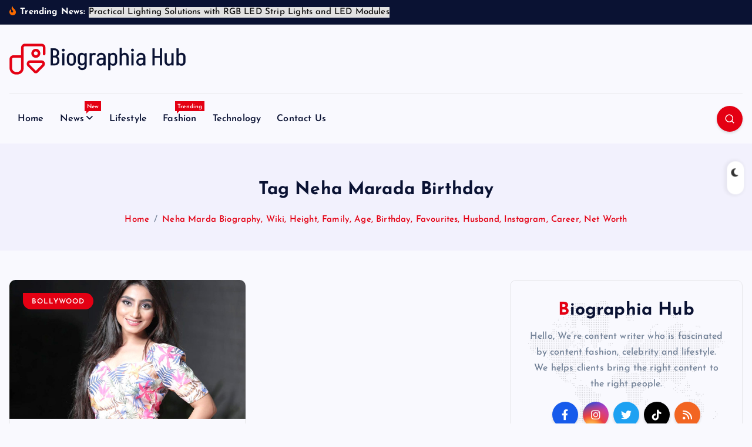

--- FILE ---
content_type: text/html; charset=UTF-8
request_url: https://biographiahub.com/tag/neha-marada-birthday/
body_size: 171521
content:
<!DOCTYPE html>
<html lang="en-US">
<head>
<meta charset="UTF-8">
<meta name="viewport" content="width=device-width, initial-scale=1">
<meta http-equiv="x-ua-compatible" content="ie=edge">
<link rel="profile" href="https://gmpg.org/xfn/11">
<meta name='robots' content='index, follow, max-image-preview:large, max-snippet:-1, max-video-preview:-1' />
<style>img:is([sizes="auto" i], [sizes^="auto," i]) { contain-intrinsic-size: 3000px 1500px }</style>
<!-- This site is optimized with the Yoast SEO plugin v26.2 - https://yoast.com/wordpress/plugins/seo/ -->
<title>Neha Marada Birthday Archives - Biographia Hub</title>
<link rel="canonical" href="https://biographiahub.com/tag/neha-marada-birthday/" />
<meta property="og:locale" content="en_US" />
<meta property="og:type" content="article" />
<meta property="og:title" content="Neha Marada Birthday Archives - Biographia Hub" />
<meta property="og:url" content="https://biographiahub.com/tag/neha-marada-birthday/" />
<meta property="og:site_name" content="Biographia Hub" />
<meta name="twitter:card" content="summary_large_image" />
<script type="application/ld+json" class="yoast-schema-graph">{"@context":"https://schema.org","@graph":[{"@type":"CollectionPage","@id":"https://biographiahub.com/tag/neha-marada-birthday/","url":"https://biographiahub.com/tag/neha-marada-birthday/","name":"Neha Marada Birthday Archives - Biographia Hub","isPartOf":{"@id":"https://biographiahub.com/#website"},"primaryImageOfPage":{"@id":"https://biographiahub.com/tag/neha-marada-birthday/#primaryimage"},"image":{"@id":"https://biographiahub.com/tag/neha-marada-birthday/#primaryimage"},"thumbnailUrl":"https://biographiahub.com/wp-content/uploads/2021/08/neha-marada-biography-wiki-birthday-age-height-boyfriend-family-career-instagram-net-worth6.jpeg","breadcrumb":{"@id":"https://biographiahub.com/tag/neha-marada-birthday/#breadcrumb"},"inLanguage":"en-US"},{"@type":"ImageObject","inLanguage":"en-US","@id":"https://biographiahub.com/tag/neha-marada-birthday/#primaryimage","url":"https://biographiahub.com/wp-content/uploads/2021/08/neha-marada-biography-wiki-birthday-age-height-boyfriend-family-career-instagram-net-worth6.jpeg","contentUrl":"https://biographiahub.com/wp-content/uploads/2021/08/neha-marada-biography-wiki-birthday-age-height-boyfriend-family-career-instagram-net-worth6.jpeg","width":620,"height":450,"caption":"Neha Marada Biography, Wiki, Birthday, Age, Height, Boyfriend, Family, Career, Instagram, Net Worth"},{"@type":"BreadcrumbList","@id":"https://biographiahub.com/tag/neha-marada-birthday/#breadcrumb","itemListElement":[{"@type":"ListItem","position":1,"name":"Home","item":"https://biographiahub.com/"},{"@type":"ListItem","position":2,"name":"Neha Marada Birthday"}]},{"@type":"WebSite","@id":"https://biographiahub.com/#website","url":"https://biographiahub.com/","name":"Biographia Hub","description":"","publisher":{"@id":"https://biographiahub.com/#/schema/person/63f69d4d00bc73de39ac73ba6a264198"},"potentialAction":[{"@type":"SearchAction","target":{"@type":"EntryPoint","urlTemplate":"https://biographiahub.com/?s={search_term_string}"},"query-input":{"@type":"PropertyValueSpecification","valueRequired":true,"valueName":"search_term_string"}}],"inLanguage":"en-US"},{"@type":["Person","Organization"],"@id":"https://biographiahub.com/#/schema/person/63f69d4d00bc73de39ac73ba6a264198","name":"biographiahub","image":{"@type":"ImageObject","inLanguage":"en-US","@id":"https://biographiahub.com/#/schema/person/image/","url":"https://biographiahub.com/wp-content/uploads/2018/08/biographia.jpg","contentUrl":"https://biographiahub.com/wp-content/uploads/2018/08/biographia.jpg","width":428,"height":219,"caption":"biographiahub"},"logo":{"@id":"https://biographiahub.com/#/schema/person/image/"}}]}</script>
<!-- / Yoast SEO plugin. -->
<link rel="alternate" type="application/rss+xml" title="Biographia Hub &raquo; Feed" href="https://biographiahub.com/feed/" />
<link rel="alternate" type="application/rss+xml" title="Biographia Hub &raquo; Neha Marada Birthday Tag Feed" href="https://biographiahub.com/tag/neha-marada-birthday/feed/" />
<script type="text/javascript">
/* <![CDATA[ */
window._wpemojiSettings = {"baseUrl":"https:\/\/s.w.org\/images\/core\/emoji\/16.0.1\/72x72\/","ext":".png","svgUrl":"https:\/\/s.w.org\/images\/core\/emoji\/16.0.1\/svg\/","svgExt":".svg","source":{"concatemoji":"https:\/\/biographiahub.com\/wp-includes\/js\/wp-emoji-release.min.js?ver=6.8.3"}};
/*! This file is auto-generated */
!function(s,n){var o,i,e;function c(e){try{var t={supportTests:e,timestamp:(new Date).valueOf()};sessionStorage.setItem(o,JSON.stringify(t))}catch(e){}}function p(e,t,n){e.clearRect(0,0,e.canvas.width,e.canvas.height),e.fillText(t,0,0);var t=new Uint32Array(e.getImageData(0,0,e.canvas.width,e.canvas.height).data),a=(e.clearRect(0,0,e.canvas.width,e.canvas.height),e.fillText(n,0,0),new Uint32Array(e.getImageData(0,0,e.canvas.width,e.canvas.height).data));return t.every(function(e,t){return e===a[t]})}function u(e,t){e.clearRect(0,0,e.canvas.width,e.canvas.height),e.fillText(t,0,0);for(var n=e.getImageData(16,16,1,1),a=0;a<n.data.length;a++)if(0!==n.data[a])return!1;return!0}function f(e,t,n,a){switch(t){case"flag":return n(e,"\ud83c\udff3\ufe0f\u200d\u26a7\ufe0f","\ud83c\udff3\ufe0f\u200b\u26a7\ufe0f")?!1:!n(e,"\ud83c\udde8\ud83c\uddf6","\ud83c\udde8\u200b\ud83c\uddf6")&&!n(e,"\ud83c\udff4\udb40\udc67\udb40\udc62\udb40\udc65\udb40\udc6e\udb40\udc67\udb40\udc7f","\ud83c\udff4\u200b\udb40\udc67\u200b\udb40\udc62\u200b\udb40\udc65\u200b\udb40\udc6e\u200b\udb40\udc67\u200b\udb40\udc7f");case"emoji":return!a(e,"\ud83e\udedf")}return!1}function g(e,t,n,a){var r="undefined"!=typeof WorkerGlobalScope&&self instanceof WorkerGlobalScope?new OffscreenCanvas(300,150):s.createElement("canvas"),o=r.getContext("2d",{willReadFrequently:!0}),i=(o.textBaseline="top",o.font="600 32px Arial",{});return e.forEach(function(e){i[e]=t(o,e,n,a)}),i}function t(e){var t=s.createElement("script");t.src=e,t.defer=!0,s.head.appendChild(t)}"undefined"!=typeof Promise&&(o="wpEmojiSettingsSupports",i=["flag","emoji"],n.supports={everything:!0,everythingExceptFlag:!0},e=new Promise(function(e){s.addEventListener("DOMContentLoaded",e,{once:!0})}),new Promise(function(t){var n=function(){try{var e=JSON.parse(sessionStorage.getItem(o));if("object"==typeof e&&"number"==typeof e.timestamp&&(new Date).valueOf()<e.timestamp+604800&&"object"==typeof e.supportTests)return e.supportTests}catch(e){}return null}();if(!n){if("undefined"!=typeof Worker&&"undefined"!=typeof OffscreenCanvas&&"undefined"!=typeof URL&&URL.createObjectURL&&"undefined"!=typeof Blob)try{var e="postMessage("+g.toString()+"("+[JSON.stringify(i),f.toString(),p.toString(),u.toString()].join(",")+"));",a=new Blob([e],{type:"text/javascript"}),r=new Worker(URL.createObjectURL(a),{name:"wpTestEmojiSupports"});return void(r.onmessage=function(e){c(n=e.data),r.terminate(),t(n)})}catch(e){}c(n=g(i,f,p,u))}t(n)}).then(function(e){for(var t in e)n.supports[t]=e[t],n.supports.everything=n.supports.everything&&n.supports[t],"flag"!==t&&(n.supports.everythingExceptFlag=n.supports.everythingExceptFlag&&n.supports[t]);n.supports.everythingExceptFlag=n.supports.everythingExceptFlag&&!n.supports.flag,n.DOMReady=!1,n.readyCallback=function(){n.DOMReady=!0}}).then(function(){return e}).then(function(){var e;n.supports.everything||(n.readyCallback(),(e=n.source||{}).concatemoji?t(e.concatemoji):e.wpemoji&&e.twemoji&&(t(e.twemoji),t(e.wpemoji)))}))}((window,document),window._wpemojiSettings);
/* ]]> */
</script>
<style id='wp-emoji-styles-inline-css' type='text/css'>
img.wp-smiley, img.emoji {
display: inline !important;
border: none !important;
box-shadow: none !important;
height: 1em !important;
width: 1em !important;
margin: 0 0.07em !important;
vertical-align: -0.1em !important;
background: none !important;
padding: 0 !important;
}
</style>
<!-- <link rel='stylesheet' id='wp-block-library-css' href='https://biographiahub.com/wp-includes/css/dist/block-library/style.min.css?ver=6.8.3' type='text/css' media='all' /> -->
<link rel="stylesheet" type="text/css" href="//biographiahub.com/wp-content/cache/wpfc-minified/6jd0lv00/72ns.css" media="all"/>
<style id='classic-theme-styles-inline-css' type='text/css'>
/*! This file is auto-generated */
.wp-block-button__link{color:#fff;background-color:#32373c;border-radius:9999px;box-shadow:none;text-decoration:none;padding:calc(.667em + 2px) calc(1.333em + 2px);font-size:1.125em}.wp-block-file__button{background:#32373c;color:#fff;text-decoration:none}
</style>
<style id='global-styles-inline-css' type='text/css'>
:root{--wp--preset--aspect-ratio--square: 1;--wp--preset--aspect-ratio--4-3: 4/3;--wp--preset--aspect-ratio--3-4: 3/4;--wp--preset--aspect-ratio--3-2: 3/2;--wp--preset--aspect-ratio--2-3: 2/3;--wp--preset--aspect-ratio--16-9: 16/9;--wp--preset--aspect-ratio--9-16: 9/16;--wp--preset--color--black: #000000;--wp--preset--color--cyan-bluish-gray: #abb8c3;--wp--preset--color--white: #ffffff;--wp--preset--color--pale-pink: #f78da7;--wp--preset--color--vivid-red: #cf2e2e;--wp--preset--color--luminous-vivid-orange: #ff6900;--wp--preset--color--luminous-vivid-amber: #fcb900;--wp--preset--color--light-green-cyan: #7bdcb5;--wp--preset--color--vivid-green-cyan: #00d084;--wp--preset--color--pale-cyan-blue: #8ed1fc;--wp--preset--color--vivid-cyan-blue: #0693e3;--wp--preset--color--vivid-purple: #9b51e0;--wp--preset--gradient--vivid-cyan-blue-to-vivid-purple: linear-gradient(135deg,rgba(6,147,227,1) 0%,rgb(155,81,224) 100%);--wp--preset--gradient--light-green-cyan-to-vivid-green-cyan: linear-gradient(135deg,rgb(122,220,180) 0%,rgb(0,208,130) 100%);--wp--preset--gradient--luminous-vivid-amber-to-luminous-vivid-orange: linear-gradient(135deg,rgba(252,185,0,1) 0%,rgba(255,105,0,1) 100%);--wp--preset--gradient--luminous-vivid-orange-to-vivid-red: linear-gradient(135deg,rgba(255,105,0,1) 0%,rgb(207,46,46) 100%);--wp--preset--gradient--very-light-gray-to-cyan-bluish-gray: linear-gradient(135deg,rgb(238,238,238) 0%,rgb(169,184,195) 100%);--wp--preset--gradient--cool-to-warm-spectrum: linear-gradient(135deg,rgb(74,234,220) 0%,rgb(151,120,209) 20%,rgb(207,42,186) 40%,rgb(238,44,130) 60%,rgb(251,105,98) 80%,rgb(254,248,76) 100%);--wp--preset--gradient--blush-light-purple: linear-gradient(135deg,rgb(255,206,236) 0%,rgb(152,150,240) 100%);--wp--preset--gradient--blush-bordeaux: linear-gradient(135deg,rgb(254,205,165) 0%,rgb(254,45,45) 50%,rgb(107,0,62) 100%);--wp--preset--gradient--luminous-dusk: linear-gradient(135deg,rgb(255,203,112) 0%,rgb(199,81,192) 50%,rgb(65,88,208) 100%);--wp--preset--gradient--pale-ocean: linear-gradient(135deg,rgb(255,245,203) 0%,rgb(182,227,212) 50%,rgb(51,167,181) 100%);--wp--preset--gradient--electric-grass: linear-gradient(135deg,rgb(202,248,128) 0%,rgb(113,206,126) 100%);--wp--preset--gradient--midnight: linear-gradient(135deg,rgb(2,3,129) 0%,rgb(40,116,252) 100%);--wp--preset--font-size--small: 13px;--wp--preset--font-size--medium: 20px;--wp--preset--font-size--large: 36px;--wp--preset--font-size--x-large: 42px;--wp--preset--spacing--20: 0.44rem;--wp--preset--spacing--30: 0.67rem;--wp--preset--spacing--40: 1rem;--wp--preset--spacing--50: 1.5rem;--wp--preset--spacing--60: 2.25rem;--wp--preset--spacing--70: 3.38rem;--wp--preset--spacing--80: 5.06rem;--wp--preset--shadow--natural: 6px 6px 9px rgba(0, 0, 0, 0.2);--wp--preset--shadow--deep: 12px 12px 50px rgba(0, 0, 0, 0.4);--wp--preset--shadow--sharp: 6px 6px 0px rgba(0, 0, 0, 0.2);--wp--preset--shadow--outlined: 6px 6px 0px -3px rgba(255, 255, 255, 1), 6px 6px rgba(0, 0, 0, 1);--wp--preset--shadow--crisp: 6px 6px 0px rgba(0, 0, 0, 1);}:where(.is-layout-flex){gap: 0.5em;}:where(.is-layout-grid){gap: 0.5em;}body .is-layout-flex{display: flex;}.is-layout-flex{flex-wrap: wrap;align-items: center;}.is-layout-flex > :is(*, div){margin: 0;}body .is-layout-grid{display: grid;}.is-layout-grid > :is(*, div){margin: 0;}:where(.wp-block-columns.is-layout-flex){gap: 2em;}:where(.wp-block-columns.is-layout-grid){gap: 2em;}:where(.wp-block-post-template.is-layout-flex){gap: 1.25em;}:where(.wp-block-post-template.is-layout-grid){gap: 1.25em;}.has-black-color{color: var(--wp--preset--color--black) !important;}.has-cyan-bluish-gray-color{color: var(--wp--preset--color--cyan-bluish-gray) !important;}.has-white-color{color: var(--wp--preset--color--white) !important;}.has-pale-pink-color{color: var(--wp--preset--color--pale-pink) !important;}.has-vivid-red-color{color: var(--wp--preset--color--vivid-red) !important;}.has-luminous-vivid-orange-color{color: var(--wp--preset--color--luminous-vivid-orange) !important;}.has-luminous-vivid-amber-color{color: var(--wp--preset--color--luminous-vivid-amber) !important;}.has-light-green-cyan-color{color: var(--wp--preset--color--light-green-cyan) !important;}.has-vivid-green-cyan-color{color: var(--wp--preset--color--vivid-green-cyan) !important;}.has-pale-cyan-blue-color{color: var(--wp--preset--color--pale-cyan-blue) !important;}.has-vivid-cyan-blue-color{color: var(--wp--preset--color--vivid-cyan-blue) !important;}.has-vivid-purple-color{color: var(--wp--preset--color--vivid-purple) !important;}.has-black-background-color{background-color: var(--wp--preset--color--black) !important;}.has-cyan-bluish-gray-background-color{background-color: var(--wp--preset--color--cyan-bluish-gray) !important;}.has-white-background-color{background-color: var(--wp--preset--color--white) !important;}.has-pale-pink-background-color{background-color: var(--wp--preset--color--pale-pink) !important;}.has-vivid-red-background-color{background-color: var(--wp--preset--color--vivid-red) !important;}.has-luminous-vivid-orange-background-color{background-color: var(--wp--preset--color--luminous-vivid-orange) !important;}.has-luminous-vivid-amber-background-color{background-color: var(--wp--preset--color--luminous-vivid-amber) !important;}.has-light-green-cyan-background-color{background-color: var(--wp--preset--color--light-green-cyan) !important;}.has-vivid-green-cyan-background-color{background-color: var(--wp--preset--color--vivid-green-cyan) !important;}.has-pale-cyan-blue-background-color{background-color: var(--wp--preset--color--pale-cyan-blue) !important;}.has-vivid-cyan-blue-background-color{background-color: var(--wp--preset--color--vivid-cyan-blue) !important;}.has-vivid-purple-background-color{background-color: var(--wp--preset--color--vivid-purple) !important;}.has-black-border-color{border-color: var(--wp--preset--color--black) !important;}.has-cyan-bluish-gray-border-color{border-color: var(--wp--preset--color--cyan-bluish-gray) !important;}.has-white-border-color{border-color: var(--wp--preset--color--white) !important;}.has-pale-pink-border-color{border-color: var(--wp--preset--color--pale-pink) !important;}.has-vivid-red-border-color{border-color: var(--wp--preset--color--vivid-red) !important;}.has-luminous-vivid-orange-border-color{border-color: var(--wp--preset--color--luminous-vivid-orange) !important;}.has-luminous-vivid-amber-border-color{border-color: var(--wp--preset--color--luminous-vivid-amber) !important;}.has-light-green-cyan-border-color{border-color: var(--wp--preset--color--light-green-cyan) !important;}.has-vivid-green-cyan-border-color{border-color: var(--wp--preset--color--vivid-green-cyan) !important;}.has-pale-cyan-blue-border-color{border-color: var(--wp--preset--color--pale-cyan-blue) !important;}.has-vivid-cyan-blue-border-color{border-color: var(--wp--preset--color--vivid-cyan-blue) !important;}.has-vivid-purple-border-color{border-color: var(--wp--preset--color--vivid-purple) !important;}.has-vivid-cyan-blue-to-vivid-purple-gradient-background{background: var(--wp--preset--gradient--vivid-cyan-blue-to-vivid-purple) !important;}.has-light-green-cyan-to-vivid-green-cyan-gradient-background{background: var(--wp--preset--gradient--light-green-cyan-to-vivid-green-cyan) !important;}.has-luminous-vivid-amber-to-luminous-vivid-orange-gradient-background{background: var(--wp--preset--gradient--luminous-vivid-amber-to-luminous-vivid-orange) !important;}.has-luminous-vivid-orange-to-vivid-red-gradient-background{background: var(--wp--preset--gradient--luminous-vivid-orange-to-vivid-red) !important;}.has-very-light-gray-to-cyan-bluish-gray-gradient-background{background: var(--wp--preset--gradient--very-light-gray-to-cyan-bluish-gray) !important;}.has-cool-to-warm-spectrum-gradient-background{background: var(--wp--preset--gradient--cool-to-warm-spectrum) !important;}.has-blush-light-purple-gradient-background{background: var(--wp--preset--gradient--blush-light-purple) !important;}.has-blush-bordeaux-gradient-background{background: var(--wp--preset--gradient--blush-bordeaux) !important;}.has-luminous-dusk-gradient-background{background: var(--wp--preset--gradient--luminous-dusk) !important;}.has-pale-ocean-gradient-background{background: var(--wp--preset--gradient--pale-ocean) !important;}.has-electric-grass-gradient-background{background: var(--wp--preset--gradient--electric-grass) !important;}.has-midnight-gradient-background{background: var(--wp--preset--gradient--midnight) !important;}.has-small-font-size{font-size: var(--wp--preset--font-size--small) !important;}.has-medium-font-size{font-size: var(--wp--preset--font-size--medium) !important;}.has-large-font-size{font-size: var(--wp--preset--font-size--large) !important;}.has-x-large-font-size{font-size: var(--wp--preset--font-size--x-large) !important;}
:where(.wp-block-post-template.is-layout-flex){gap: 1.25em;}:where(.wp-block-post-template.is-layout-grid){gap: 1.25em;}
:where(.wp-block-columns.is-layout-flex){gap: 2em;}:where(.wp-block-columns.is-layout-grid){gap: 2em;}
:root :where(.wp-block-pullquote){font-size: 1.5em;line-height: 1.6;}
</style>
<!-- <link rel='stylesheet' id='desert-companion-css' href='https://biographiahub.com/wp-content/plugins/desert-companion/inc/desert-import/public/css/desert-import-public.css?ver=1.0' type='text/css' media='all' /> -->
<!-- <link rel='stylesheet' id='ez-toc-css' href='https://biographiahub.com/wp-content/plugins/easy-table-of-contents/assets/css/screen.min.css?ver=2.0.76' type='text/css' media='all' /> -->
<link rel="stylesheet" type="text/css" href="//biographiahub.com/wp-content/cache/wpfc-minified/qhvbkig/72ns.css" media="all"/>
<style id='ez-toc-inline-css' type='text/css'>
div#ez-toc-container .ez-toc-title {font-size: 120%;}div#ez-toc-container .ez-toc-title {font-weight: 500;}div#ez-toc-container ul li , div#ez-toc-container ul li a {font-size: 95%;}div#ez-toc-container ul li , div#ez-toc-container ul li a {font-weight: 500;}div#ez-toc-container nav ul ul li {font-size: 90%;}
.ez-toc-container-direction {direction: ltr;}.ez-toc-counter ul{counter-reset: item ;}.ez-toc-counter nav ul li a::before {content: counters(item, '.', decimal) '. ';display: inline-block;counter-increment: item;flex-grow: 0;flex-shrink: 0;margin-right: .2em; float: left; }.ez-toc-widget-direction {direction: ltr;}.ez-toc-widget-container ul{counter-reset: item ;}.ez-toc-widget-container nav ul li a::before {content: counters(item, '.', decimal) '. ';display: inline-block;counter-increment: item;flex-grow: 0;flex-shrink: 0;margin-right: .2em; float: left; }
</style>
<!-- <link rel='stylesheet' id='slick-css' href='https://biographiahub.com/wp-content/themes/newsmash/assets/vendors/css/slick.css?ver=6.8.3' type='text/css' media='all' /> -->
<!-- <link rel='stylesheet' id='all-css-css' href='https://biographiahub.com/wp-content/themes/newsmash/assets/vendors/css/all.min.css?ver=6.8.3' type='text/css' media='all' /> -->
<!-- <link rel='stylesheet' id='animate-css' href='https://biographiahub.com/wp-content/themes/newsmash/assets/vendors/css/animate.min.css?ver=6.8.3' type='text/css' media='all' /> -->
<!-- <link rel='stylesheet' id='newsmash-core-css' href='https://biographiahub.com/wp-content/themes/newsmash/assets/css/core.css?ver=6.8.3' type='text/css' media='all' /> -->
<!-- <link rel='stylesheet' id='newsmash-theme-css' href='https://biographiahub.com/wp-content/themes/newsmash/assets/css/themes.css?ver=6.8.3' type='text/css' media='all' /> -->
<!-- <link rel='stylesheet' id='newsmash-woocommerce-css' href='https://biographiahub.com/wp-content/themes/newsmash/assets/css/woo-styles.css?ver=6.8.3' type='text/css' media='all' /> -->
<!-- <link rel='stylesheet' id='newsmash-dark-css' href='https://biographiahub.com/wp-content/themes/newsmash/assets/css/dark.css?ver=6.8.3' type='text/css' media='all' /> -->
<!-- <link rel='stylesheet' id='newsmash-responsive-css' href='https://biographiahub.com/wp-content/themes/newsmash/assets/css/responsive.css?ver=6.8.3' type='text/css' media='all' /> -->
<!-- <link rel='stylesheet' id='newsmash-style-css' href='https://biographiahub.com/wp-content/themes/newsdaily/style.css?ver=6.8.3' type='text/css' media='all' /> -->
<link rel="stylesheet" type="text/css" href="//biographiahub.com/wp-content/cache/wpfc-minified/20x7crku/72ns.css" media="all"/>
<style id='newsmash-style-inline-css' type='text/css'>
.site--logo img { max-width: 398px !important;} .dt-container-md,.dt__slider-main .owl-dots {
max-width: 1340px;
}
@media (min-width: 992px) {#dt-main {
max-width:67%;
flex-basis:67%;
}
#dt-sidebar {
max-width:33%;
flex-basis:33%;
}}
</style>
<!-- <link rel='stylesheet' id='newsmash-google-fonts-css' href='https://biographiahub.com/wp-content/fonts/c56e95fd0187a64b9e5f6f434bb1bbeb.css' type='text/css' media='all' /> -->
<!-- <link rel='stylesheet' id='recent-posts-widget-with-thumbnails-public-style-css' href='https://biographiahub.com/wp-content/plugins/recent-posts-widget-with-thumbnails/public.css?ver=7.1.1' type='text/css' media='all' /> -->
<!-- <link rel='stylesheet' id='newsdaily-parent-theme-style-css' href='https://biographiahub.com/wp-content/themes/newsmash/style.css?ver=6.8.3' type='text/css' media='all' /> -->
<link rel="stylesheet" type="text/css" href="//biographiahub.com/wp-content/cache/wpfc-minified/6lnq1bjw/72ns.css" media="all"/>
<script src='//biographiahub.com/wp-content/cache/wpfc-minified/7v34t7i0/72ns.js' type="text/javascript"></script>
<!-- <script type="text/javascript" src="https://biographiahub.com/wp-includes/js/jquery/jquery.min.js?ver=3.7.1" id="jquery-core-js"></script> -->
<!-- <script type="text/javascript" src="https://biographiahub.com/wp-includes/js/jquery/jquery-migrate.min.js?ver=3.4.1" id="jquery-migrate-js"></script> -->
<!-- <script type="text/javascript" src="https://biographiahub.com/wp-content/plugins/desert-companion/inc/desert-import/public/js/desert-import-public.js?ver=1.0" id="desert-companion-js"></script> -->
<!-- <script type="text/javascript" src="https://biographiahub.com/wp-content/themes/newsmash/assets/vendors/js/slick.min.js?ver=1" id="slick-js"></script> -->
<link rel="https://api.w.org/" href="https://biographiahub.com/wp-json/" /><link rel="alternate" title="JSON" type="application/json" href="https://biographiahub.com/wp-json/wp/v2/tags/2237" /><link rel="EditURI" type="application/rsd+xml" title="RSD" href="https://biographiahub.com/xmlrpc.php?rsd" />
<meta name="generator" content="WordPress 6.8.3" />
<!-- BEGIN Clicky Analytics v2.2.4 Tracking - https://wordpress.org/plugins/clicky-analytics/ -->
<script type="text/javascript">
var clicky_custom = clicky_custom || {};
clicky_custom.outbound_pattern = ['/go/','/out/'];
</script>
<script async src="//static.getclicky.com/101375395.js"></script>
<!-- END Clicky Analytics v2.2.4 Tracking -->
<style type="text/css">
body header .site--logo .site--title,
body header .site--logo .site--description {
position: absolute;
clip: rect(1px, 1px, 1px, 1px);
}
</style>
<meta name="adxom-verification" content="11kereD238826d2c178163364661871c2d6">
<!-- Google Tag Manager -->
<script>(function(w,d,s,l,i){w[l]=w[l]||[];w[l].push({'gtm.start':
new Date().getTime(),event:'gtm.js'});var f=d.getElementsByTagName(s)[0],
j=d.createElement(s),dl=l!='dataLayer'?'&l='+l:'';j.async=true;j.src=
'https://www.googletagmanager.com/gtm.js?id='+i+dl;f.parentNode.insertBefore(j,f);
})(window,document,'script','dataLayer','GTM-5MWDNJQ');</script>
<!-- End Google Tag Manager --><link rel="icon" href="https://biographiahub.com/wp-content/uploads/2024/08/biographia-hub-favicon-color-1.png" sizes="32x32" />
<link rel="icon" href="https://biographiahub.com/wp-content/uploads/2024/08/biographia-hub-favicon-color-1.png" sizes="192x192" />
<link rel="apple-touch-icon" href="https://biographiahub.com/wp-content/uploads/2024/08/biographia-hub-favicon-color-1.png" />
<meta name="msapplication-TileImage" content="https://biographiahub.com/wp-content/uploads/2024/08/biographia-hub-favicon-color-1.png" />
<style type="text/css" id="wp-custom-css">
body header .site--logo .site--title, body header .site--logo .site--description {
position:relative;
}
h1, .h1 {
font-size: 4.5rem;
}		</style>
<div class="dt_switcherdarkbtn">
<div class="dt_switcherdarkbtn-left"></div>
<div class="dt_switcherdarkbtn-inner"></div>
</div>
</head>
<body class="archive tag tag-neha-marada-birthday tag-2237 wp-custom-logo wp-theme-newsmash wp-child-theme-newsdaily section--title-two group-blog hfeed sticky-header sticky-sidebar btn--effect-one">
<!-- Google Tag Manager (noscript) -->
<noscript><iframe src="https://www.googletagmanager.com/ns.html?id=GTM-5MWDNJQ"
height="0" width="0" style="display:none;visibility:hidden"></iframe></noscript>
<!-- End Google Tag Manager (noscript) -->
<div class="dt_readingbar-wrapper">
<div class="dt_readingbar"></div>
</div>
<div id="page" class="site">
<a class="skip-link screen-reader-text" href="#content">Skip to content</a>
<header id="dt_header" class="dt_header header--four menu_active-three">
<div class="dt_header-inner">
<div class="dt_header-topbar dt-d-lg-block dt-d-none">
<div class="dt-container-md">
<div class="dt-row">
<div class="dt-col-lg-7 dt-col-12">
<div class="dt_header-wrap left">
<div class="widget dt-news-headline">
<strong class="dt-news-heading"><i class="fas fa-fire-alt"></i> Trending News:</strong>
<span class="dt_heading dt_heading_2">
<span class="dt_heading_inner">
<b class="is_on"><a href="https://biographiahub.com/practical-lighting-solutions-with-rgb-led-strip-lights-and-led-modules/" rel="bookmark">Practical Lighting Solutions with RGB LED Strip Lights and LED Modules</a></b><b class=""><a href="https://biographiahub.com/bollywood-astrologer-pradeep-bhanot-biography-wiki-age-family-career-more/" rel="bookmark">Bollywood Astrologer Pradeep Bhanot Biography, Wiki, Age, Family, Career &#038; More </a></b><b class=""><a href="https://biographiahub.com/transform-your-life-with-emdr-therapy-treatment/" rel="bookmark">Transform Your Life with EMDR Therapy Treatment</a></b><b class=""><a href="https://biographiahub.com/how-long-does-paint-protection-film-last/" rel="bookmark">How Long Does Paint Protection Film Last?</a></b><b class=""><a href="https://biographiahub.com/how-to-choose-the-best-window-tinting-film-for-your-cars-unique-needs/" rel="bookmark">How to Choose the Best Window Tinting Film for Your Car&#8217;s Unique Needs</a></b><b class=""><a href="https://biographiahub.com/strategies-for-healthcare-providers-managing-reviews/" rel="bookmark">Strategies for Healthcare Providers Managing Reviews</a></b><b class=""><a href="https://biographiahub.com/unleashing-the-power-of-paint-protection-film-ppf-your-comprehensive-guide/" rel="bookmark">Unleashing the Power of Paint Protection Film (PPF) – Your Comprehensive Guide</a></b><b class=""><a href="https://biographiahub.com/dangers-of-texting-and-driving/" rel="bookmark">Dangers Of Texting And Driving</a></b><b class=""><a href="https://biographiahub.com/african-countries-are-saving-natural/" rel="bookmark">African Countries Are Saving Natural</a></b><b class=""><a href="https://biographiahub.com/heres-weeks-best-fashion-instagrams/" rel="bookmark">Here&#8217;s weeks best fashion Instagrams</a></b><b class=""><a href="https://biographiahub.com/everything-you-need-to-know-about-fashion/" rel="bookmark">Everything You Need to Know About Fashion</a></b><b class=""><a href="https://biographiahub.com/pondering-how-to-form-your-hairdo-shake/" rel="bookmark">Pondering How To Form Your Hairdo Shake?</a></b><b class=""><a href="https://biographiahub.com/an-incredibly-easy-strategy-for-everybody/" rel="bookmark">An Incredibly Easy Strategy for Everybody</a></b><b class=""><a href="https://biographiahub.com/the-best-fashion-blogs-giving-us/" rel="bookmark">The best fashion blogs giving us</a></b><b class=""><a href="https://biographiahub.com/a-beautiful-sunday-morning/" rel="bookmark">A Beautiful Sunday Morning</a></b><b class=""><a href="https://biographiahub.com/now-you-will-complete-your-thoughts-safely/" rel="bookmark">Now you will complete your thoughts safely</a></b><b class=""><a href="https://biographiahub.com/5-simple-ways-youll-be-able-turn-future-into-victory/" rel="bookmark">5 Simple Ways You&#8217;ll Be able Turn Future Into Victory</a></b><b class=""><a href="https://biographiahub.com/the-meaning-of-wellbeing-has-advanced-over-time/" rel="bookmark">The meaning of wellbeing has advanced over time</a></b><b class=""><a href="https://biographiahub.com/melodic-is-lovely-simple-music/" rel="bookmark">Melodic is lovely simple music</a></b><b class=""><a href="https://biographiahub.com/4-thoughts-to-keep-you-sound-and-solid/" rel="bookmark">4 thoughts to keep you sound and solid</a></b><b class=""><a href="https://biographiahub.com/the-display-before-us-was-in-fact-grand/" rel="bookmark">The display before us was in fact grand</a></b><b class=""><a href="https://biographiahub.com/show-slams-brands-after-scrolling-off-photoshoot/" rel="bookmark">Show slams brands after scrolling off photoshoot</a></b><b class=""><a href="https://biographiahub.com/moment-pot-formulas-that-make-meals-part/" rel="bookmark">Moment Pot Formulas That Make Meals Part</a></b><b class=""><a href="https://biographiahub.com/truths-about-trade-that-will-help-you-victory/" rel="bookmark">Truths About Trade That Will Help you Victory</a></b><b class=""><a href="https://biographiahub.com/here-are-5-brands-and-architects-to-see-out-for-another/" rel="bookmark">Here Are 5 Brands and Architects to See Out for Another</a></b><b class=""><a href="https://biographiahub.com/best-mold-stories-from-around-the-net-you-might-have-missed/" rel="bookmark">Best Mold stories from around the net you might have missed</a></b><b class=""><a href="https://biographiahub.com/what-can-you-do-almost-mold-right-presently/" rel="bookmark">What Can You do Almost Mold Right Presently</a></b><b class=""><a href="https://biographiahub.com/country-are-battling-to-spare-their/" rel="bookmark">Country Are Battling To Spare Their</a></b><b class=""><a href="https://biographiahub.com/novak-requests-in-court-against-dearness-care-cancellation/" rel="bookmark">Novak requests in court against dearness Care cancellation</a></b><b class=""><a href="https://biographiahub.com/where-in-the-world-can-you-visit/" rel="bookmark">Where in the world can you visit ?</a></b><b class=""><a href="https://biographiahub.com/how-to-have-fantas-tic-trip-without-blowing-your-budget/" rel="bookmark">How to have fantas tic trip without blowing your budget</a></b><b class=""><a href="https://biographiahub.com/prepare-dishes-wisely-and-decorate-with-love/" rel="bookmark">Prepare dishes wisely and decorate with love</a></b><b class=""><a href="https://biographiahub.com/for-the-love-of-bands/" rel="bookmark">For The Love of Bands</a></b><b class=""><a href="https://biographiahub.com/working-together-to-invest/" rel="bookmark">Working Together To Invest</a></b><b class=""><a href="https://biographiahub.com/are-you-eligible-for-the-camp-lejeune-claims/" rel="bookmark">Are You Eligible for the Camp Lejeune Claims?</a></b><b class=""><a href="https://biographiahub.com/the-benefits-of-integrating-fee-management-software-with-other-school-management-systems/" rel="bookmark">The benefits of integrating fee management software with other school management systems</a></b><b class=""><a href="https://biographiahub.com/amy-sophia-biography-wiki-birthday-age-height-boyfriend-family-net-worth/" rel="bookmark">Amy Sophia Biography, Wiki, Birthday, Age, Height, Boyfriend, Family, Net Worth</a></b><b class=""><a href="https://biographiahub.com/mila-sutton-wiki-bio-birthday-age-height-boyfriend-family-career-instagram/" rel="bookmark">Mila Sutton Wiki, Bio, Birthday, Age, Height, Boyfriend, Family, Career, Instagram</a></b><b class=""><a href="https://biographiahub.com/rohit-bag-musician-superstar-is-an-inspiration/" rel="bookmark">Rohit Bag Musician SuperStar is an Inspiration</a></b><b class=""><a href="https://biographiahub.com/laura-lilly-biography/" rel="bookmark">Laura Lilly Biography, Wiki, Birthday, Age, Height, Boyfriend, Family, Career, Instagram, Net Worth</a></b><b class=""><a href="https://biographiahub.com/mohit-raina-biography/" rel="bookmark">Mohit Raina Biography, Wiki, Height, Age, Family, Birthday, Girlfriend, Favourites, Instagram, Career, Net Worth.</a></b><b class=""><a href="https://biographiahub.com/ayushmann-khurrana-biography/" rel="bookmark">Ayushmann Khurrana Biography, Wiki, Height, Age, Family, Birthday, Wife, Favourites, Instagram, Career, Net Worth.</a></b><b class=""><a href="https://biographiahub.com/nikhil-vijay-biography/" rel="bookmark">Nikhil Vijay Biography, Wiki, Birthday, Age, Height, Husband, Family Career, Instagram, Net Worth.</a></b><b class=""><a href="https://biographiahub.com/rajkummar-rao-biography/" rel="bookmark">Rajkummar Rao Biography, Wiki, Height, Age, Family, Birthday, Girlfriend, Favourites, Instagram, Career, Net Worth.</a></b><b class=""><a href="https://biographiahub.com/rana-daggubati-biography/" rel="bookmark">Rana Daggubati Biography, Wiki, Height, Age, Family, Birthday, Wife, Favourites, Instagram, Career, Net Worth.</a></b><b class=""><a href="https://biographiahub.com/jubin-nautiyal-biography/" rel="bookmark">Jubin Nautiyal Biography, Wiki, Height, Age, Family, Birthday, Girlfriend, Favourites, Instagram, Career, Net Worth.</a></b><b class=""><a href="https://biographiahub.com/mayur-more-biography/" rel="bookmark">Mayur More Biography, Wiki, Height, Age, Family, Birthday, Girlfriend, Favourites, Instagram, Career, Net Worth.</a></b><b class=""><a href="https://biographiahub.com/kangana-ranaut-biography/" rel="bookmark">Kangana Ranaut Biography, Wiki, Height, Age, Family, Birthday, Boyfriend, Favourites, Instagram, Career, Net Worth.</a></b><b class=""><a href="https://biographiahub.com/paresh-rawal-biography/" rel="bookmark">Paresh Rawal Biography, Wiki, Height, Age, Family, Birthday, Wife, Favourites, Instagram, Career, Net Worth.</a></b><b class=""><a href="https://biographiahub.com/jitendra-kumar-biography/" rel="bookmark">Jitendra Kumar Biography, Wiki, Height, Age, Family, Birthday, Girlfriend, Favourites, Instagram, Career, Net Worth.</a></b><b class=""><a href="https://biographiahub.com/remo-dsouza-biography/" rel="bookmark">Remo D’Souza Biography, Wiki, Height, Age, Family, Birthday, Wife, Favourites, Instagram, Career, Net Worth.</a></b><b class=""><a href="https://biographiahub.com/sophia-di-martino-biography/" rel="bookmark">Sophia Di Martino Biography, Wiki, Height, Age, Family, Birthday, Boyfriend, Favourites, Instagram, Career, Net Worth.</a></b><b class=""><a href="https://biographiahub.com/taapsee-pannu-biography/" rel="bookmark">Taapsee Pannu Biography, Wiki, Height, Age, Family, Birthday, Boyfriend, Favourites, Instagram, Career, Net Worth.</a></b><b class=""><a href="https://biographiahub.com/elizabeth-olsen-biography/" rel="bookmark">Elizabeth Olsen Biography, Wiki, Height, Age, Family, Birthday, Husband, Favourites, Instagram, Career, Net Worth.</a></b><b class=""><a href="https://biographiahub.com/vijay-sethupathi-biography/" rel="bookmark">Vijay Sethupathi Biography, Wiki, Height, Age, Family, Birthday, Wife, Favourites, Instagram, Career, Net Worth, Etc.</a></b><b class=""><a href="https://biographiahub.com/arijit-singh-biography/" rel="bookmark">Arijit Singh Biography, Wiki, Height, Age, Family, Birthday, Wife, Favourites, Awards, Instagram, Career, Net worth.</a></b><b class=""><a href="https://biographiahub.com/yami-gautam-biography/" rel="bookmark">Yami Gautam Biography, Wiki, Height, Age, Family, Birthday, Husband, Favourites, Instagram, Career, Net Worth</a></b><b class=""><a href="https://biographiahub.com/jeremy-renner-biography/" rel="bookmark">Jeremy Renner Biography, wiki, Height, Age, Family, Birthday, Wiki, Favourites, Instagram, Career, Net Worth</a></b><b class=""><a href="https://biographiahub.com/yash-kgf-actor-biography/" rel="bookmark">Yash (KGF Actor) Biography, Wiki, Height, Age, Family, Birthday, Wife, Favourites, Instagram, Career, Net Worth</a></b><b class=""><a href="https://biographiahub.com/rahul-dev-biography/" rel="bookmark">Rahul Dev Biography, Wiki, Height, Age, Family, Birthday, Wife, Favourites, Instagram, Career, Net Worth</a></b><b class=""><a href="https://biographiahub.com/elon-musk-biography/" rel="bookmark">Elon Musk Biography, Wiki, Height, Age, Family, Birthday, Wife, Favourites, Instagram, Career, Net worth</a></b><b class=""><a href="https://biographiahub.com/alvaro-morte-biography/" rel="bookmark">Alvaro Morte Biography, wiki, Height, Age, Family, Birthday, Wife, Favourites, Instagram, Career, Net Worth</a></b><b class=""><a href="https://biographiahub.com/dino-morea-biography/" rel="bookmark">Dino Morea Biography, Wiki, Height, Age, Family, Birthday, Girlfriend, Famous, Instagram, Career, Net Worth</a></b><b class=""><a href="https://biographiahub.com/vedant-sinha-biography/" rel="bookmark">Vedant Sinha Biography, Wiki, Birthday, Age, Height, Wife, Family Career, Instagram, Net Worth</a></b><b class=""><a href="https://biographiahub.com/riddhi-sen-biography/" rel="bookmark">Riddhi Sen Biography, Wiki, Height, Family, Birthday, Age, Instagram, Girlfriend, Career, Net Worth</a></b><b class=""><a href="https://biographiahub.com/janhvi-kapoor-biography/" rel="bookmark">Janhvi Kapoor Biography, Wiki, Height, Age, Family, Birthday, Boyfriend, Instagram, Career, Net Worth</a></b><b class=""><a href="https://biographiahub.com/hansa-singh-biography/" rel="bookmark">Hansa Singh Biography, Wiki, Height, Age, Family, Birthday, Favourite, Boyfriend/Husband, Instagram, Career, Net Worth, Etc.</a></b><b class=""><a href="https://biographiahub.com/scarlett-johansson-biography/" rel="bookmark">Scarlett Johansson Biography, Wiki, Height, Age, Family, Birthday, Husband, Instagram, Career, Net Worth</a></b><b class=""><a href="https://biographiahub.com/neha-marda-biography/" rel="bookmark">Neha Marda Biography, Wiki, Height, Family, Age, Birthday, Favourites, Husband, Instagram, Career, Net Worth</a></b><b class=""><a href="https://biographiahub.com/cristiano-ronaldo-biography/" rel="bookmark">Cristiano Ronaldo Biography, Wiki, Height, Birthday, Age, Family, Wife, Instagram, Career, Net Worth</a></b><b class=""><a href="https://biographiahub.com/avani-lekhra-biography/" rel="bookmark">Avani Lekhra Biography, Wiki, Height, Age, Family, Birthday, Boyfriend, Favourites, Instagram, Career, Net Worth</a></b><b class=""><a href="https://biographiahub.com/billie-eilish-biography/" rel="bookmark">Billie Eilish Biography, Wiki, Height, Family, Birthday, Boyfriend, Age, Instagram, Career, Net Worth</a></b><b class=""><a href="https://biographiahub.com/radhika-apte-biography/" rel="bookmark">Radhika Apte Biography, Wiki, Height, Family, Birthday, Age, Husband, Career, Instagram, Net Worth</a></b><b class=""><a href="https://biographiahub.com/ravi-dahiya-biography/" rel="bookmark">Ravi Dahiya Biography, Wiki, Birthday, Age, Height, Girlfriend, Family, Career, Instagram, Net Worth</a></b><b class=""><a href="https://biographiahub.com/vikrant-massey-biography/" rel="bookmark">Vikrant Massey Biography, Wiki, Birthday, Age, Height, Fiancee, Family Career, Instagram, Net Worth</a></b><b class=""><a href="https://biographiahub.com/disha-parmar-biography/" rel="bookmark">Disha Parmar Biography, Wiki, height, Family, Age, Birthday, Favourites, Husband, Instagram, Career, Awards, Net Worth</a></b><b class=""><a href="https://biographiahub.com/gulki-joshi-biography/" rel="bookmark">Gulki Joshi Biography, Wiki, Height, Family, Age, Birthday, Favourites, Boyfriend, Instagram, Career, Net Worth</a></b><b class=""><a href="https://biographiahub.com/samantha-akkineni-biography/" rel="bookmark">Samantha Akkineni Biography, Wiki, Birthday, Age, Height, Boyfriend, Family, Career, Instagram, Net Worth</a></b><b class=""><a href="https://biographiahub.com/sunny-hinduja-biography/" rel="bookmark">Sunny Hinduja Biography, Wiki, Birthday, Age, Height, Wife, Family Career, Instagram, Net Worth</a></b><b class=""><a href="https://biographiahub.com/priyamani-biography/" rel="bookmark">Priyamani Biography, Wiki, Birthday, Age, Height, Husband, Family Career, Instagram, Net Worth</a></b><b class=""><a href="https://biographiahub.com/justin-bieber-biography/" rel="bookmark">Justin Bieber Biography, Wiki, Wife, Height, Family, Birthday, Age, Instagram, Career, Net Worth</a></b><b class=""><a href="https://biographiahub.com/dilip-joshi-jethalal-biography/" rel="bookmark">Dilip Joshi (Jethalal)Biography, Wiki, Birthday, Age, Height, Wife, Family, Career, Instagram, Net Worth</a></b><b class=""><a href="https://biographiahub.com/sidharth-malhotra-biography/" rel="bookmark">Sidharth Malhotra Biography, Wiki, Birthday, Family, Age, Girlfriend, Height, Instagram, Career, Net Worth</a></b><b class=""><a href="https://biographiahub.com/abhay-verma-biography/" rel="bookmark">Abhay Verma Biography, Wiki, Birthday, Age, Height, girlfriend, Family Career, Instagram, Net Worth</a></b><b class=""><a href="https://biographiahub.com/manoj-bajpayee-biography/" rel="bookmark">Manoj Bajpayee Biography, Wiki, Birthday, Age, Height, Wife, Family Career, Instagram, Net Worth</a></b><b class=""><a href="https://biographiahub.com/adil-hussain-biography/" rel="bookmark">Adil Hussain Biography, Wiki, Height, Family, age, Wife, Birthday, instagram, Career, Net Worth, Etc</a></b><b class=""><a href="https://biographiahub.com/ranveer-singh-biography/" rel="bookmark">Ranveer Singh Biography, Wiki, Height, Family, Birthday, Age, Wife, Instagram, Career, Net Worth</a></b><b class=""><a href="https://biographiahub.com/ranvir-shorey-biography/" rel="bookmark">Ranvir Shorey Biography, Wiki, Height, Family, Wife, Birthday, Age, Career, Instagram, Net Worth</a></b><b class=""><a href="https://biographiahub.com/sunil-grover-biography/" rel="bookmark">Sunil Grover Biography, Wiki, Height, Family, Wife,  Birthday, Age, Career, Instagram, Net Worth, Etc. </a></b><b class=""><a href="https://biographiahub.com/tom-hiddleston-biography/" rel="bookmark">Tom Hiddleston Biography, Wiki, Height, Family, Girlfriend, Birthday, Age, Career, Instagram, Net Worth</a></b><b class=""><a href="https://biographiahub.com/nawazuddin-siddiqui-biography/" rel="bookmark">Nawazuddin Siddiqui Biography, Wiki, Birthday, Height, Age, Wife, Family, Career, Instagram, Net Worth</a></b><b class=""><a href="https://biographiahub.com/pankaj-tripathi-biography/" rel="bookmark">Pankaj Tripathi Biography, Wiki, Birthday, Age, Height, Wife, Family Career, Instagram, Net Worth</a></b><b class=""><a href="https://biographiahub.com/neeraj-madhav-biography/" rel="bookmark">Neeraj Madhav Biography, Wiki, Birthday, Age, Height, Wife, Family Career, Instagram, Net Worth</a></b><b class=""><a href="https://biographiahub.com/mirabai-chanu-biography/" rel="bookmark">Mirabai Chanu Biography, Wiki, Birthday, Age, Height, Boyfriend, Family Career, Instagram, Net Worth, etc.</a></b><b class=""><a href="https://biographiahub.com/neeraj-chopra-biography/" rel="bookmark">Neeraj Chopra Biography, Wiki, Birthday, Age, Height, Girlfriend, Family Career, Instagram, Net Worth, etc.</a></b><b class=""><a href="https://biographiahub.com/aman-rathod-biography/" rel="bookmark">Aman Rathod Biography, Wiki, Birthday, Age, Height, Wife, Family Career, Instagram, Net Worth, etc.</a></b><b class=""><a href="https://biographiahub.com/kiara-advani-biography/" rel="bookmark">Kiara Advani Biography, Wiki, Birthday, Age, Boyfriend, Political Career, Instagram</a></b><b class=""><a href="https://biographiahub.com/brie-nightwood-biography/" rel="bookmark">Brie Nightwood Biography, Wiki, Birthday, Age, Height, Boyfriend, Family, Career, Instagram, Net Worth</a></b><b class=""><a href="https://biographiahub.com/pushkar-singh-dhami-biography-wiki-birthday-age-wife-political-career-instagram/" rel="bookmark">Pushkar Singh Dhami Biography, Wiki, Birthday, Age, Wife, Political Career, Instagram</a></b><b class=""><a href="https://biographiahub.com/15-shocking-elon-musk-tweets-about-stock-market/" rel="bookmark">15 Shocking Elon Musk Tweets About Stock Market</a></b>				</span>
</span>
</div>
</div>
</div>
<div class="dt-col-lg-5 dt-col-12">
<div class="dt_header-wrap right">
</div>
</div>
</div>
</div>
</div>
<div class="dt_header-navwrapper">
<div class="dt_header-navwrapperinner">
<!--=== / Start: DT_Navbar / === -->
<div class="dt_navbar dt-d-none dt-d-lg-block">
<div class="dt_navbar-wrapper is--sticky">
<div class="dt-container-md">
<div class="dt-row dt-py-5">                                        
<div class="dt-col-md-4 dt-my-auto">
<div class="site--logo">
<a href="https://biographiahub.com/" class="custom-logo-link" rel="home"><img width="300" height="53" src="https://biographiahub.com/wp-content/uploads/2024/08/Group-9.png" class="custom-logo" alt="biographiahub logo" decoding="async" /></a>											</div>
</div>
<div class="dt-col-md-8 dt-my-auto">
<div class="dt_navbar-right">
<ul class="dt_navbar-list-right">
</ul>
</div>
</div>
</div>
<div class="dt-row">
<div class="dt-col-12">
<div class="dt_navbar-menu">
<nav class="dt_navbar-nav">
<ul id="menu-primary-menu" class="dt_navbar-mainmenu"><li itemscope="itemscope" itemtype="https://www.schema.org/SiteNavigationElement" id="menu-item-5265" class="menu-item menu-item-type-custom menu-item-object-custom menu-item-home menu-item-5265 menu-item"><a title="Home" href="https://biographiahub.com" class="nav-link">Home</a></li>
<li itemscope="itemscope" itemtype="https://www.schema.org/SiteNavigationElement" id="menu-item-5270" class="menu-item menu-item-type-custom menu-item-object-custom menu-item-has-children dropdown menu-item-5270 menu-item"><a title="News New" href="#" class="nav-link">News <sup class="menu-badge bg-primary">New</sup></a>
<span class='dt_mobilenav-dropdown-toggle'><button type='button' class='fa fa-angle-right' aria-label='Mobile Dropdown Toggle'></button></span><ul class="dropdown-menu"  role="menu">
<li itemscope="itemscope" itemtype="https://www.schema.org/SiteNavigationElement" id="menu-item-5271" class="menu-item menu-item-type-taxonomy menu-item-object-category menu-item-5271 menu-item"><a title="Travel" href="https://biographiahub.com/category/travel/" class="dropdown-item">Travel</a></li>
<li itemscope="itemscope" itemtype="https://www.schema.org/SiteNavigationElement" id="menu-item-5272" class="menu-item menu-item-type-taxonomy menu-item-object-category menu-item-5272 menu-item"><a title="food" href="https://biographiahub.com/category/food/" class="dropdown-item">food</a></li>
<li itemscope="itemscope" itemtype="https://www.schema.org/SiteNavigationElement" id="menu-item-5273" class="menu-item menu-item-type-taxonomy menu-item-object-category menu-item-5273 menu-item"><a title="Health" href="https://biographiahub.com/category/health/" class="dropdown-item">Health</a></li>
</ul>
</li>
<li itemscope="itemscope" itemtype="https://www.schema.org/SiteNavigationElement" id="menu-item-5266" class="menu-item menu-item-type-taxonomy menu-item-object-category menu-item-5266 menu-item"><a title="Lifestyle" href="https://biographiahub.com/category/lifestyle/" class="nav-link">Lifestyle</a></li>
<li itemscope="itemscope" itemtype="https://www.schema.org/SiteNavigationElement" id="menu-item-5267" class="menu-item menu-item-type-taxonomy menu-item-object-category menu-item-5267 menu-item"><a title="Fashion  Trending" href="https://biographiahub.com/category/fashion/" class="nav-link">Fashion  <sup class="menu-badge bg-primary">Trending</sup></a></li>
<li itemscope="itemscope" itemtype="https://www.schema.org/SiteNavigationElement" id="menu-item-5274" class="menu-item menu-item-type-taxonomy menu-item-object-category menu-item-5274 menu-item"><a title="Technology" href="https://biographiahub.com/category/technology/" class="nav-link">Technology</a></li>
<li itemscope="itemscope" itemtype="https://www.schema.org/SiteNavigationElement" id="menu-item-5283" class="menu-item menu-item-type-post_type menu-item-object-page menu-item-5283 menu-item"><a title="Contact Us" href="https://biographiahub.com/contact-us/" class="nav-link">Contact Us</a></li>
</ul>										</nav>
<div class="dt_navbar-right">
<ul class="dt_navbar-list-right">
<li class="dt_navbar-search-item">
<button class="dt_navbar-search-toggle"><svg class="icon"><use xlink:href="https://biographiahub.com/wp-content/themes/newsmash/assets/icons/icons.svg#search-icon"></use></svg></button>
<div class="dt_search search--header">
<form method="get" class="dt_search-form" action="https://biographiahub.com/" aria-label="search again">
<label for="dt_search-form-1">
<span class="screen-reader-text">Search for:</span>
<input type="search" id="dt_search-form-1" class="dt_search-field" placeholder="search Here" value="" name="s" />
</label>
<button type="submit" class="dt_search-submit search-submit"><i class="fas fa-search" aria-hidden="true"></i></button>
</form>
<button type="button" class="dt_search-close"><i class="fas fa-long-arrow-alt-up" aria-hidden="true"></i></button>
</div>
</li>
</ul>
</div>
</div>
</div>
</div>
</div>
</div>
</div>
<!--=== / End: DT_Navbar / === -->
<!--=== / Start: DT_Mobile Menu / === -->
<div class="dt_mobilenav is--sticky dt-d-lg-none">
<div class="dt_mobilenav-topbar">
<button type="button" class="dt_mobilenav-topbar-toggle"><i class="fas fa-angle-double-down" aria-hidden="true"></i></button>
<div class="dt_mobilenav-topbar-content">
<div class="dt-container-md">
<div class="dt-row">
<div class="dt-col-lg-7 dt-col-12">
<div class="dt_header-wrap left">
<div class="widget dt-news-headline">
<strong class="dt-news-heading"><i class="fas fa-fire-alt"></i> Trending News:</strong>
<span class="dt_heading dt_heading_2">
<span class="dt_heading_inner">
<b class="is_on"><a href="https://biographiahub.com/practical-lighting-solutions-with-rgb-led-strip-lights-and-led-modules/" rel="bookmark">Practical Lighting Solutions with RGB LED Strip Lights and LED Modules</a></b><b class=""><a href="https://biographiahub.com/bollywood-astrologer-pradeep-bhanot-biography-wiki-age-family-career-more/" rel="bookmark">Bollywood Astrologer Pradeep Bhanot Biography, Wiki, Age, Family, Career &#038; More </a></b><b class=""><a href="https://biographiahub.com/transform-your-life-with-emdr-therapy-treatment/" rel="bookmark">Transform Your Life with EMDR Therapy Treatment</a></b><b class=""><a href="https://biographiahub.com/how-long-does-paint-protection-film-last/" rel="bookmark">How Long Does Paint Protection Film Last?</a></b><b class=""><a href="https://biographiahub.com/how-to-choose-the-best-window-tinting-film-for-your-cars-unique-needs/" rel="bookmark">How to Choose the Best Window Tinting Film for Your Car&#8217;s Unique Needs</a></b><b class=""><a href="https://biographiahub.com/strategies-for-healthcare-providers-managing-reviews/" rel="bookmark">Strategies for Healthcare Providers Managing Reviews</a></b><b class=""><a href="https://biographiahub.com/unleashing-the-power-of-paint-protection-film-ppf-your-comprehensive-guide/" rel="bookmark">Unleashing the Power of Paint Protection Film (PPF) – Your Comprehensive Guide</a></b><b class=""><a href="https://biographiahub.com/dangers-of-texting-and-driving/" rel="bookmark">Dangers Of Texting And Driving</a></b><b class=""><a href="https://biographiahub.com/african-countries-are-saving-natural/" rel="bookmark">African Countries Are Saving Natural</a></b><b class=""><a href="https://biographiahub.com/heres-weeks-best-fashion-instagrams/" rel="bookmark">Here&#8217;s weeks best fashion Instagrams</a></b><b class=""><a href="https://biographiahub.com/everything-you-need-to-know-about-fashion/" rel="bookmark">Everything You Need to Know About Fashion</a></b><b class=""><a href="https://biographiahub.com/pondering-how-to-form-your-hairdo-shake/" rel="bookmark">Pondering How To Form Your Hairdo Shake?</a></b><b class=""><a href="https://biographiahub.com/an-incredibly-easy-strategy-for-everybody/" rel="bookmark">An Incredibly Easy Strategy for Everybody</a></b><b class=""><a href="https://biographiahub.com/the-best-fashion-blogs-giving-us/" rel="bookmark">The best fashion blogs giving us</a></b><b class=""><a href="https://biographiahub.com/a-beautiful-sunday-morning/" rel="bookmark">A Beautiful Sunday Morning</a></b><b class=""><a href="https://biographiahub.com/now-you-will-complete-your-thoughts-safely/" rel="bookmark">Now you will complete your thoughts safely</a></b><b class=""><a href="https://biographiahub.com/5-simple-ways-youll-be-able-turn-future-into-victory/" rel="bookmark">5 Simple Ways You&#8217;ll Be able Turn Future Into Victory</a></b><b class=""><a href="https://biographiahub.com/the-meaning-of-wellbeing-has-advanced-over-time/" rel="bookmark">The meaning of wellbeing has advanced over time</a></b><b class=""><a href="https://biographiahub.com/melodic-is-lovely-simple-music/" rel="bookmark">Melodic is lovely simple music</a></b><b class=""><a href="https://biographiahub.com/4-thoughts-to-keep-you-sound-and-solid/" rel="bookmark">4 thoughts to keep you sound and solid</a></b><b class=""><a href="https://biographiahub.com/the-display-before-us-was-in-fact-grand/" rel="bookmark">The display before us was in fact grand</a></b><b class=""><a href="https://biographiahub.com/show-slams-brands-after-scrolling-off-photoshoot/" rel="bookmark">Show slams brands after scrolling off photoshoot</a></b><b class=""><a href="https://biographiahub.com/moment-pot-formulas-that-make-meals-part/" rel="bookmark">Moment Pot Formulas That Make Meals Part</a></b><b class=""><a href="https://biographiahub.com/truths-about-trade-that-will-help-you-victory/" rel="bookmark">Truths About Trade That Will Help you Victory</a></b><b class=""><a href="https://biographiahub.com/here-are-5-brands-and-architects-to-see-out-for-another/" rel="bookmark">Here Are 5 Brands and Architects to See Out for Another</a></b><b class=""><a href="https://biographiahub.com/best-mold-stories-from-around-the-net-you-might-have-missed/" rel="bookmark">Best Mold stories from around the net you might have missed</a></b><b class=""><a href="https://biographiahub.com/what-can-you-do-almost-mold-right-presently/" rel="bookmark">What Can You do Almost Mold Right Presently</a></b><b class=""><a href="https://biographiahub.com/country-are-battling-to-spare-their/" rel="bookmark">Country Are Battling To Spare Their</a></b><b class=""><a href="https://biographiahub.com/novak-requests-in-court-against-dearness-care-cancellation/" rel="bookmark">Novak requests in court against dearness Care cancellation</a></b><b class=""><a href="https://biographiahub.com/where-in-the-world-can-you-visit/" rel="bookmark">Where in the world can you visit ?</a></b><b class=""><a href="https://biographiahub.com/how-to-have-fantas-tic-trip-without-blowing-your-budget/" rel="bookmark">How to have fantas tic trip without blowing your budget</a></b><b class=""><a href="https://biographiahub.com/prepare-dishes-wisely-and-decorate-with-love/" rel="bookmark">Prepare dishes wisely and decorate with love</a></b><b class=""><a href="https://biographiahub.com/for-the-love-of-bands/" rel="bookmark">For The Love of Bands</a></b><b class=""><a href="https://biographiahub.com/working-together-to-invest/" rel="bookmark">Working Together To Invest</a></b><b class=""><a href="https://biographiahub.com/are-you-eligible-for-the-camp-lejeune-claims/" rel="bookmark">Are You Eligible for the Camp Lejeune Claims?</a></b><b class=""><a href="https://biographiahub.com/the-benefits-of-integrating-fee-management-software-with-other-school-management-systems/" rel="bookmark">The benefits of integrating fee management software with other school management systems</a></b><b class=""><a href="https://biographiahub.com/amy-sophia-biography-wiki-birthday-age-height-boyfriend-family-net-worth/" rel="bookmark">Amy Sophia Biography, Wiki, Birthday, Age, Height, Boyfriend, Family, Net Worth</a></b><b class=""><a href="https://biographiahub.com/mila-sutton-wiki-bio-birthday-age-height-boyfriend-family-career-instagram/" rel="bookmark">Mila Sutton Wiki, Bio, Birthday, Age, Height, Boyfriend, Family, Career, Instagram</a></b><b class=""><a href="https://biographiahub.com/rohit-bag-musician-superstar-is-an-inspiration/" rel="bookmark">Rohit Bag Musician SuperStar is an Inspiration</a></b><b class=""><a href="https://biographiahub.com/laura-lilly-biography/" rel="bookmark">Laura Lilly Biography, Wiki, Birthday, Age, Height, Boyfriend, Family, Career, Instagram, Net Worth</a></b><b class=""><a href="https://biographiahub.com/mohit-raina-biography/" rel="bookmark">Mohit Raina Biography, Wiki, Height, Age, Family, Birthday, Girlfriend, Favourites, Instagram, Career, Net Worth.</a></b><b class=""><a href="https://biographiahub.com/ayushmann-khurrana-biography/" rel="bookmark">Ayushmann Khurrana Biography, Wiki, Height, Age, Family, Birthday, Wife, Favourites, Instagram, Career, Net Worth.</a></b><b class=""><a href="https://biographiahub.com/nikhil-vijay-biography/" rel="bookmark">Nikhil Vijay Biography, Wiki, Birthday, Age, Height, Husband, Family Career, Instagram, Net Worth.</a></b><b class=""><a href="https://biographiahub.com/rajkummar-rao-biography/" rel="bookmark">Rajkummar Rao Biography, Wiki, Height, Age, Family, Birthday, Girlfriend, Favourites, Instagram, Career, Net Worth.</a></b><b class=""><a href="https://biographiahub.com/rana-daggubati-biography/" rel="bookmark">Rana Daggubati Biography, Wiki, Height, Age, Family, Birthday, Wife, Favourites, Instagram, Career, Net Worth.</a></b><b class=""><a href="https://biographiahub.com/jubin-nautiyal-biography/" rel="bookmark">Jubin Nautiyal Biography, Wiki, Height, Age, Family, Birthday, Girlfriend, Favourites, Instagram, Career, Net Worth.</a></b><b class=""><a href="https://biographiahub.com/mayur-more-biography/" rel="bookmark">Mayur More Biography, Wiki, Height, Age, Family, Birthday, Girlfriend, Favourites, Instagram, Career, Net Worth.</a></b><b class=""><a href="https://biographiahub.com/kangana-ranaut-biography/" rel="bookmark">Kangana Ranaut Biography, Wiki, Height, Age, Family, Birthday, Boyfriend, Favourites, Instagram, Career, Net Worth.</a></b><b class=""><a href="https://biographiahub.com/paresh-rawal-biography/" rel="bookmark">Paresh Rawal Biography, Wiki, Height, Age, Family, Birthday, Wife, Favourites, Instagram, Career, Net Worth.</a></b><b class=""><a href="https://biographiahub.com/jitendra-kumar-biography/" rel="bookmark">Jitendra Kumar Biography, Wiki, Height, Age, Family, Birthday, Girlfriend, Favourites, Instagram, Career, Net Worth.</a></b><b class=""><a href="https://biographiahub.com/remo-dsouza-biography/" rel="bookmark">Remo D’Souza Biography, Wiki, Height, Age, Family, Birthday, Wife, Favourites, Instagram, Career, Net Worth.</a></b><b class=""><a href="https://biographiahub.com/sophia-di-martino-biography/" rel="bookmark">Sophia Di Martino Biography, Wiki, Height, Age, Family, Birthday, Boyfriend, Favourites, Instagram, Career, Net Worth.</a></b><b class=""><a href="https://biographiahub.com/taapsee-pannu-biography/" rel="bookmark">Taapsee Pannu Biography, Wiki, Height, Age, Family, Birthday, Boyfriend, Favourites, Instagram, Career, Net Worth.</a></b><b class=""><a href="https://biographiahub.com/elizabeth-olsen-biography/" rel="bookmark">Elizabeth Olsen Biography, Wiki, Height, Age, Family, Birthday, Husband, Favourites, Instagram, Career, Net Worth.</a></b><b class=""><a href="https://biographiahub.com/vijay-sethupathi-biography/" rel="bookmark">Vijay Sethupathi Biography, Wiki, Height, Age, Family, Birthday, Wife, Favourites, Instagram, Career, Net Worth, Etc.</a></b><b class=""><a href="https://biographiahub.com/arijit-singh-biography/" rel="bookmark">Arijit Singh Biography, Wiki, Height, Age, Family, Birthday, Wife, Favourites, Awards, Instagram, Career, Net worth.</a></b><b class=""><a href="https://biographiahub.com/yami-gautam-biography/" rel="bookmark">Yami Gautam Biography, Wiki, Height, Age, Family, Birthday, Husband, Favourites, Instagram, Career, Net Worth</a></b><b class=""><a href="https://biographiahub.com/jeremy-renner-biography/" rel="bookmark">Jeremy Renner Biography, wiki, Height, Age, Family, Birthday, Wiki, Favourites, Instagram, Career, Net Worth</a></b><b class=""><a href="https://biographiahub.com/yash-kgf-actor-biography/" rel="bookmark">Yash (KGF Actor) Biography, Wiki, Height, Age, Family, Birthday, Wife, Favourites, Instagram, Career, Net Worth</a></b><b class=""><a href="https://biographiahub.com/rahul-dev-biography/" rel="bookmark">Rahul Dev Biography, Wiki, Height, Age, Family, Birthday, Wife, Favourites, Instagram, Career, Net Worth</a></b><b class=""><a href="https://biographiahub.com/elon-musk-biography/" rel="bookmark">Elon Musk Biography, Wiki, Height, Age, Family, Birthday, Wife, Favourites, Instagram, Career, Net worth</a></b><b class=""><a href="https://biographiahub.com/alvaro-morte-biography/" rel="bookmark">Alvaro Morte Biography, wiki, Height, Age, Family, Birthday, Wife, Favourites, Instagram, Career, Net Worth</a></b><b class=""><a href="https://biographiahub.com/dino-morea-biography/" rel="bookmark">Dino Morea Biography, Wiki, Height, Age, Family, Birthday, Girlfriend, Famous, Instagram, Career, Net Worth</a></b><b class=""><a href="https://biographiahub.com/vedant-sinha-biography/" rel="bookmark">Vedant Sinha Biography, Wiki, Birthday, Age, Height, Wife, Family Career, Instagram, Net Worth</a></b><b class=""><a href="https://biographiahub.com/riddhi-sen-biography/" rel="bookmark">Riddhi Sen Biography, Wiki, Height, Family, Birthday, Age, Instagram, Girlfriend, Career, Net Worth</a></b><b class=""><a href="https://biographiahub.com/janhvi-kapoor-biography/" rel="bookmark">Janhvi Kapoor Biography, Wiki, Height, Age, Family, Birthday, Boyfriend, Instagram, Career, Net Worth</a></b><b class=""><a href="https://biographiahub.com/hansa-singh-biography/" rel="bookmark">Hansa Singh Biography, Wiki, Height, Age, Family, Birthday, Favourite, Boyfriend/Husband, Instagram, Career, Net Worth, Etc.</a></b><b class=""><a href="https://biographiahub.com/scarlett-johansson-biography/" rel="bookmark">Scarlett Johansson Biography, Wiki, Height, Age, Family, Birthday, Husband, Instagram, Career, Net Worth</a></b><b class=""><a href="https://biographiahub.com/neha-marda-biography/" rel="bookmark">Neha Marda Biography, Wiki, Height, Family, Age, Birthday, Favourites, Husband, Instagram, Career, Net Worth</a></b><b class=""><a href="https://biographiahub.com/cristiano-ronaldo-biography/" rel="bookmark">Cristiano Ronaldo Biography, Wiki, Height, Birthday, Age, Family, Wife, Instagram, Career, Net Worth</a></b><b class=""><a href="https://biographiahub.com/avani-lekhra-biography/" rel="bookmark">Avani Lekhra Biography, Wiki, Height, Age, Family, Birthday, Boyfriend, Favourites, Instagram, Career, Net Worth</a></b><b class=""><a href="https://biographiahub.com/billie-eilish-biography/" rel="bookmark">Billie Eilish Biography, Wiki, Height, Family, Birthday, Boyfriend, Age, Instagram, Career, Net Worth</a></b><b class=""><a href="https://biographiahub.com/radhika-apte-biography/" rel="bookmark">Radhika Apte Biography, Wiki, Height, Family, Birthday, Age, Husband, Career, Instagram, Net Worth</a></b><b class=""><a href="https://biographiahub.com/ravi-dahiya-biography/" rel="bookmark">Ravi Dahiya Biography, Wiki, Birthday, Age, Height, Girlfriend, Family, Career, Instagram, Net Worth</a></b><b class=""><a href="https://biographiahub.com/vikrant-massey-biography/" rel="bookmark">Vikrant Massey Biography, Wiki, Birthday, Age, Height, Fiancee, Family Career, Instagram, Net Worth</a></b><b class=""><a href="https://biographiahub.com/disha-parmar-biography/" rel="bookmark">Disha Parmar Biography, Wiki, height, Family, Age, Birthday, Favourites, Husband, Instagram, Career, Awards, Net Worth</a></b><b class=""><a href="https://biographiahub.com/gulki-joshi-biography/" rel="bookmark">Gulki Joshi Biography, Wiki, Height, Family, Age, Birthday, Favourites, Boyfriend, Instagram, Career, Net Worth</a></b><b class=""><a href="https://biographiahub.com/samantha-akkineni-biography/" rel="bookmark">Samantha Akkineni Biography, Wiki, Birthday, Age, Height, Boyfriend, Family, Career, Instagram, Net Worth</a></b><b class=""><a href="https://biographiahub.com/sunny-hinduja-biography/" rel="bookmark">Sunny Hinduja Biography, Wiki, Birthday, Age, Height, Wife, Family Career, Instagram, Net Worth</a></b><b class=""><a href="https://biographiahub.com/priyamani-biography/" rel="bookmark">Priyamani Biography, Wiki, Birthday, Age, Height, Husband, Family Career, Instagram, Net Worth</a></b><b class=""><a href="https://biographiahub.com/justin-bieber-biography/" rel="bookmark">Justin Bieber Biography, Wiki, Wife, Height, Family, Birthday, Age, Instagram, Career, Net Worth</a></b><b class=""><a href="https://biographiahub.com/dilip-joshi-jethalal-biography/" rel="bookmark">Dilip Joshi (Jethalal)Biography, Wiki, Birthday, Age, Height, Wife, Family, Career, Instagram, Net Worth</a></b><b class=""><a href="https://biographiahub.com/sidharth-malhotra-biography/" rel="bookmark">Sidharth Malhotra Biography, Wiki, Birthday, Family, Age, Girlfriend, Height, Instagram, Career, Net Worth</a></b><b class=""><a href="https://biographiahub.com/abhay-verma-biography/" rel="bookmark">Abhay Verma Biography, Wiki, Birthday, Age, Height, girlfriend, Family Career, Instagram, Net Worth</a></b><b class=""><a href="https://biographiahub.com/manoj-bajpayee-biography/" rel="bookmark">Manoj Bajpayee Biography, Wiki, Birthday, Age, Height, Wife, Family Career, Instagram, Net Worth</a></b><b class=""><a href="https://biographiahub.com/adil-hussain-biography/" rel="bookmark">Adil Hussain Biography, Wiki, Height, Family, age, Wife, Birthday, instagram, Career, Net Worth, Etc</a></b><b class=""><a href="https://biographiahub.com/ranveer-singh-biography/" rel="bookmark">Ranveer Singh Biography, Wiki, Height, Family, Birthday, Age, Wife, Instagram, Career, Net Worth</a></b><b class=""><a href="https://biographiahub.com/ranvir-shorey-biography/" rel="bookmark">Ranvir Shorey Biography, Wiki, Height, Family, Wife, Birthday, Age, Career, Instagram, Net Worth</a></b><b class=""><a href="https://biographiahub.com/sunil-grover-biography/" rel="bookmark">Sunil Grover Biography, Wiki, Height, Family, Wife,  Birthday, Age, Career, Instagram, Net Worth, Etc. </a></b><b class=""><a href="https://biographiahub.com/tom-hiddleston-biography/" rel="bookmark">Tom Hiddleston Biography, Wiki, Height, Family, Girlfriend, Birthday, Age, Career, Instagram, Net Worth</a></b><b class=""><a href="https://biographiahub.com/nawazuddin-siddiqui-biography/" rel="bookmark">Nawazuddin Siddiqui Biography, Wiki, Birthday, Height, Age, Wife, Family, Career, Instagram, Net Worth</a></b><b class=""><a href="https://biographiahub.com/pankaj-tripathi-biography/" rel="bookmark">Pankaj Tripathi Biography, Wiki, Birthday, Age, Height, Wife, Family Career, Instagram, Net Worth</a></b><b class=""><a href="https://biographiahub.com/neeraj-madhav-biography/" rel="bookmark">Neeraj Madhav Biography, Wiki, Birthday, Age, Height, Wife, Family Career, Instagram, Net Worth</a></b><b class=""><a href="https://biographiahub.com/mirabai-chanu-biography/" rel="bookmark">Mirabai Chanu Biography, Wiki, Birthday, Age, Height, Boyfriend, Family Career, Instagram, Net Worth, etc.</a></b><b class=""><a href="https://biographiahub.com/neeraj-chopra-biography/" rel="bookmark">Neeraj Chopra Biography, Wiki, Birthday, Age, Height, Girlfriend, Family Career, Instagram, Net Worth, etc.</a></b><b class=""><a href="https://biographiahub.com/aman-rathod-biography/" rel="bookmark">Aman Rathod Biography, Wiki, Birthday, Age, Height, Wife, Family Career, Instagram, Net Worth, etc.</a></b><b class=""><a href="https://biographiahub.com/kiara-advani-biography/" rel="bookmark">Kiara Advani Biography, Wiki, Birthday, Age, Boyfriend, Political Career, Instagram</a></b><b class=""><a href="https://biographiahub.com/brie-nightwood-biography/" rel="bookmark">Brie Nightwood Biography, Wiki, Birthday, Age, Height, Boyfriend, Family, Career, Instagram, Net Worth</a></b><b class=""><a href="https://biographiahub.com/pushkar-singh-dhami-biography-wiki-birthday-age-wife-political-career-instagram/" rel="bookmark">Pushkar Singh Dhami Biography, Wiki, Birthday, Age, Wife, Political Career, Instagram</a></b><b class=""><a href="https://biographiahub.com/15-shocking-elon-musk-tweets-about-stock-market/" rel="bookmark">15 Shocking Elon Musk Tweets About Stock Market</a></b>				</span>
</span>
</div>
</div>
</div>
<div class="dt-col-lg-5 dt-col-12">
<div class="dt_header-wrap right">
</div>
</div>
</div>
</div>
</div>
</div>
<div class="dt-container-md">
<div class="dt-row">
<div class="dt-col-12">
<div class="dt_mobilenav-menu">
<div class="dt_mobilenav-toggles">
<div class="dt_mobilenav-mainmenu">
<button type="button" class="hamburger dt_mobilenav-mainmenu-toggle">
<span></span>
<span></span>
<span></span>
</button>
<nav class="dt_mobilenav-mainmenu-content">
<div class="dt_header-closemenu off--layer"></div>
<div class="dt_mobilenav-mainmenu-inner">
<button type="button" class="dt_header-closemenu site--close"></button>
<ul id="menu-primary-menu-1" class="dt_navbar-mainmenu"><li itemscope="itemscope" itemtype="https://www.schema.org/SiteNavigationElement" class="menu-item menu-item-type-custom menu-item-object-custom menu-item-home menu-item-5265 menu-item"><a title="Home" href="https://biographiahub.com" class="nav-link">Home</a></li>
<li itemscope="itemscope" itemtype="https://www.schema.org/SiteNavigationElement" class="menu-item menu-item-type-custom menu-item-object-custom menu-item-has-children dropdown menu-item-5270 menu-item"><a title="News New" href="#" class="nav-link">News <sup class="menu-badge bg-primary">New</sup></a>
<span class='dt_mobilenav-dropdown-toggle'><button type='button' class='fa fa-angle-right' aria-label='Mobile Dropdown Toggle'></button></span><ul class="dropdown-menu"  role="menu">
<li itemscope="itemscope" itemtype="https://www.schema.org/SiteNavigationElement" class="menu-item menu-item-type-taxonomy menu-item-object-category menu-item-5271 menu-item"><a title="Travel" href="https://biographiahub.com/category/travel/" class="dropdown-item">Travel</a></li>
<li itemscope="itemscope" itemtype="https://www.schema.org/SiteNavigationElement" class="menu-item menu-item-type-taxonomy menu-item-object-category menu-item-5272 menu-item"><a title="food" href="https://biographiahub.com/category/food/" class="dropdown-item">food</a></li>
<li itemscope="itemscope" itemtype="https://www.schema.org/SiteNavigationElement" class="menu-item menu-item-type-taxonomy menu-item-object-category menu-item-5273 menu-item"><a title="Health" href="https://biographiahub.com/category/health/" class="dropdown-item">Health</a></li>
</ul>
</li>
<li itemscope="itemscope" itemtype="https://www.schema.org/SiteNavigationElement" class="menu-item menu-item-type-taxonomy menu-item-object-category menu-item-5266 menu-item"><a title="Lifestyle" href="https://biographiahub.com/category/lifestyle/" class="nav-link">Lifestyle</a></li>
<li itemscope="itemscope" itemtype="https://www.schema.org/SiteNavigationElement" class="menu-item menu-item-type-taxonomy menu-item-object-category menu-item-5267 menu-item"><a title="Fashion  Trending" href="https://biographiahub.com/category/fashion/" class="nav-link">Fashion  <sup class="menu-badge bg-primary">Trending</sup></a></li>
<li itemscope="itemscope" itemtype="https://www.schema.org/SiteNavigationElement" class="menu-item menu-item-type-taxonomy menu-item-object-category menu-item-5274 menu-item"><a title="Technology" href="https://biographiahub.com/category/technology/" class="nav-link">Technology</a></li>
<li itemscope="itemscope" itemtype="https://www.schema.org/SiteNavigationElement" class="menu-item menu-item-type-post_type menu-item-object-page menu-item-5283 menu-item"><a title="Contact Us" href="https://biographiahub.com/contact-us/" class="nav-link">Contact Us</a></li>
</ul>												</div>
</nav>
</div>
</div>
<div class="dt_mobilenav-logo">
<div class="site--logo">
<a href="https://biographiahub.com/" class="custom-logo-link" rel="home"><img width="300" height="53" src="https://biographiahub.com/wp-content/uploads/2024/08/Group-9.png" class="custom-logo" alt="biographiahub logo" decoding="async" /></a>												</div>
</div>
<div class="dt_mobilenav-right">
<div class="dt_navbar-right">
<ul class="dt_navbar-list-right">
<li class="dt_navbar-search-item">
<button class="dt_navbar-search-toggle"><svg class="icon"><use xlink:href="https://biographiahub.com/wp-content/themes/newsmash/assets/icons/icons.svg#search-icon"></use></svg></button>
<div class="dt_search search--header">
<form method="get" class="dt_search-form" action="https://biographiahub.com/" aria-label="search again">
<label for="dt_search-form-1">
<span class="screen-reader-text">Search for:</span>
<input type="search" id="dt_search-form-1" class="dt_search-field" placeholder="search Here" value="" name="s" />
</label>
<button type="submit" class="dt_search-submit search-submit"><i class="fas fa-search" aria-hidden="true"></i></button>
</form>
<button type="button" class="dt_search-close"><i class="fas fa-long-arrow-alt-up" aria-hidden="true"></i></button>
</div>
</li>
</ul>
</div>
</div>
</div>
</div>
</div>
</div>
</div>
<!--=== / End: DT_Mobile Menu / === -->
</div>
</div>
</div>
</header><section class="page-header dt-py-3">
<div class="dt-container-md">
<div class="dt-row">
<div class="dt-col-12">
<div class="dt-text-center dt-py-4">
<h1>Tag Neha Marada Birthday</h1>						<nav class="breadcrumbs" aria-label="breadcrumb">
<ol class="breadcrumb dt-justify-content-center dt-mt-0 dt-mb-0">
<li class="breadcrumb-item"><a href="https://biographiahub.com">Home</a></li><li class="breadcrumb-item active"><a href="https://biographiahub.com:443/tag/neha-marada-birthday/">Neha Marda Biography, Wiki, Height, Family, Age, Birthday, Favourites, Husband, Instagram, Career, Net Worth</a></li>							</ol>
</nav>
</div>	
</div>
</div>
</div>
</section>
<div id="content" class="site-content site-wrapper">
<div class="dt-container-md">
<div class="dt-row">
<div id="dt-main" class="dt-col-lg-8 content-right">
<div class="padding-no dt-posts-module">
<div class="dt-row dt-g-4 listgrid dt-posts">
<div class="dt-col-sm-6">
<article class="post post-grid rounded bordered">
<div class="thumb rounded">
<div class="category-badge position-absolute">
<a href="https://biographiahub.com/category/bollywood/" alt="View all posts in bollywood"> 
bollywood
</a>        </div>
<a href="https://biographiahub.com/neha-marda-biography/">
<div class="inner">
<img width="620" height="450" src="https://biographiahub.com/wp-content/uploads/2021/08/neha-marada-biography-wiki-birthday-age-height-boyfriend-family-career-instagram-net-worth6.jpeg" class="attachment-post-thumbnail size-post-thumbnail wp-post-image" alt="Neha Marada Biography, Wiki, Birthday, Age, Height, Boyfriend, Family, Career, Instagram, Net Worth" decoding="async" fetchpriority="high" srcset="https://biographiahub.com/wp-content/uploads/2021/08/neha-marada-biography-wiki-birthday-age-height-boyfriend-family-career-instagram-net-worth6.jpeg 620w, https://biographiahub.com/wp-content/uploads/2021/08/neha-marada-biography-wiki-birthday-age-height-boyfriend-family-career-instagram-net-worth6-300x218.jpeg 300w" sizes="(max-width: 620px) 100vw, 620px" />					</div>
</a>
</div>
<div class="details">
<ul class="meta list-inline dt-mt-0 dt-mb-0">
<li class="list-inline-item"><a href="https://biographiahub.com/author/biographiahub/"><img src="https://secure.gravatar.com/avatar/abb5fde7b0c99aeab2c2887544075cc712dc3b4f75c79a1c3120fceb8ac73d10?s=96&#038;d=mm&#038;r=g" width="32" height="32" class="author" alt="biographiahub"/>biographiahub</a></li>
<li class="list-inline-item"><i class="far fa-calendar-alt"></i> September 2, 2021</li>
<li class="list-inline-item"><i class="far fa-comments"></i> 0 Comments </li>
<li class="list-inline-item"><i class="fa-solid fa-eye"></i> 3 minutes Read</li>
</ul>
<h5 class="post-title dt-mb-3 dt-mt-3"><a href="https://biographiahub.com/neha-marda-biography/" rel="bookmark">Neha Marda Biography, Wiki, Height, Family, Age, Birthday, Favourites, Husband, Instagram, Career, Net Worth</a></h5> 
<p class="excerpt dt-mb-0"><p>Neha Marda Biography, Wiki, Height, Family, Age, Birthday, Favourites, Husband, Instagram, Career, Net Worth In this article, we will get information about Neha Marda Biography, Wiki, Height, Family, Age, Birthday,&hellip;</p>
</p>
</div>
<div class="post-bottom clearfix dt-d-flex dt-align-items-center">
<div class="social-share dt-mr-auto">
<button class="toggle-button fas fa-share-nodes"></button>
<ul class="icons list-unstyled list-inline dt-mb-0">
<li class="list-inline-item"><a href="https://www.facebook.com/sharer/sharer.php?u=https://biographiahub.com/neha-marda-biography/"><i class="fab fa-facebook-f"></i></a></li>
<li class="list-inline-item"><a href="https://twitter.com/intent/tweet?url=https://biographiahub.com/neha-marda-biography/"><i class="fab fa-twitter"></i></a></li>
<li class="list-inline-item"><a href="http://www.linkedin.com/shareArticle?url=https://biographiahub.com/neha-marda-biography/&#038;title=Neha%20Marda%20Biography,%20Wiki,%20Height,%20Family,%20Age,%20Birthday,%20Favourites,%20Husband,%20Instagram,%20Career,%20Net%20Worth"><i class="fab fa-linkedin-in"></i></a></li>
<li class="list-inline-item"><a href="https://pinterest.com/pin/create/button/?url=https://biographiahub.com/neha-marda-biography/&#038;media=https://biographiahub.com/wp-content/uploads/2021/08/neha-marada-biography-wiki-birthday-age-height-boyfriend-family-career-instagram-net-worth6.jpeg&#038;description=Neha%20Marda%20Biography,%20Wiki,%20Height,%20Family,%20Age,%20Birthday,%20Favourites,%20Husband,%20Instagram,%20Career,%20Net%20Worth"><i class="fab fa-pinterest"></i></a></li>
<li class="list-inline-item"><a href="https://api.whatsapp.com/send?text=*Neha%20Marda%20Biography,%20Wiki,%20Height,%20Family,%20Age,%20Birthday,%20Favourites,%20Husband,%20Instagram,%20Career,%20Net%20Worth*nNeha%20Marda%20Biography,%20Wiki,%20Height,%20Family,%20Age,%20Birthday,%20Favourites,%20Husband,%20Instagram,%20Career,%20Net%20Worth%20In%20this%20article,%20we%20will%20get%20information%20about%20Neha%20Marda%20Biography,%20Wiki,%20Height,%20Family,%20Age,%20Birthday,&hellip;nhttps://biographiahub.com/neha-marda-biography/"><i class="fab fa-whatsapp"></i></a></li>
<li class="list-inline-item"><a href="http://www.tumblr.com/share/link?url=https%3A%2F%2Fbiographiahub.com%2Fneha-marda-biography%2F&#038;name=Neha+Marda+Biography%2C+Wiki%2C+Height%2C+Family%2C+Age%2C+Birthday%2C+Favourites%2C+Husband%2C+Instagram%2C+Career%2C+Net+Worth&#038;description=Neha+Marda+Biography%2C+Wiki%2C+Height%2C+Family%2C+Age%2C+Birthday%2C+Favourites%2C+Husband%2C+Instagram%2C+Career%2C+Net+Worth+In+this+article%2C+we+will+get+information+about+Neha+Marda+Biography%2C+Wiki%2C+Height%2C+Family%2C+Age%2C+Birthday%2C%26hellip%3B"><i class="fab fa-tumblr"></i></a></li>
<li class="list-inline-item"><a href="http://reddit.com/submit?url=https://biographiahub.com/neha-marda-biography/&#038;title=Neha%20Marda%20Biography,%20Wiki,%20Height,%20Family,%20Age,%20Birthday,%20Favourites,%20Husband,%20Instagram,%20Career,%20Net%20Worth"><i class="fab fa-reddit"></i></a></li>
</ul>
</div>	
<div class="more-button float-right">
<a href="https://biographiahub.com/neha-marda-biography/"><span class="icon-options"><span></span></span></a>
</div>
</div>
</article>							</div>
</div>
</div>
</div>
<div id="dt-sidebar" class="dt-col-lg-4 sidebar-right">
<div class="dt_sidebar is_sticky">
<aside id="block-8" class="widget rounded widget_block">
<div class="wp-block-group"><div class="wp-block-group__inner-container is-layout-constrained wp-block-group-is-layout-constrained">
<div class="widget-about data-bg-image dt-text-center" data-bg-image="https://preview.desertthemes.com/newsmash/pro/wp-content/uploads/sites/4/2023/10/map-bg.png">
<div class="site--logo dt-mb-3">
<h3 class="site--title"><a href="#" rel="home">Biographia Hub</a></h3>
</div>
<p class="mb-4">Hello, We’re content writer who is fascinated by content fashion, celebrity and lifestyle. We helps clients bring the right content to the right people.</p>
<div class="widget widget_social">
<a href="#"><i class="fab fa-facebook-f"></i></a>
<a href="#"><i class="fab fa-instagram"></i></a>
<a href="#"><i class="fab fa-twitter"></i></a>
<a href="#"><i class="fab fa-tiktok"></i></a>
<a href="#"><i class="fas fa-rss"></i></a>
</div>
</div>
</div></div>
</aside><aside id="block-9" class="widget rounded widget_block"><div class="widget-header"><h4 class="widget-title">Explore Topics</h4></div><div class="wp-widget-group__inner-blocks"><ul class="wp-block-categories-list wp-block-categories">	<li class="cat-item cat-item-2331"><a href="https://biographiahub.com/category/accident/">accident</a>
</li>
<li class="cat-item cat-item-2332"><a href="https://biographiahub.com/category/automobile/">Automobile</a>
</li>
<li class="cat-item cat-item-65"><a href="https://biographiahub.com/category/biggboss/">biggboss</a>
</li>
<li class="cat-item cat-item-2313"><a href="https://biographiahub.com/category/biography/">Biography</a>
</li>
<li class="cat-item cat-item-2327"><a href="https://biographiahub.com/category/blog/">blog</a>
</li>
<li class="cat-item cat-item-3"><a href="https://biographiahub.com/category/bollywood/">bollywood</a>
</li>
<li class="cat-item cat-item-807"><a href="https://biographiahub.com/category/business/">business</a>
</li>
<li class="cat-item cat-item-2324"><a href="https://biographiahub.com/category/cars/">cars</a>
</li>
<li class="cat-item cat-item-503"><a href="https://biographiahub.com/category/content-creator/">content-creator</a>
</li>
<li class="cat-item cat-item-2318"><a href="https://biographiahub.com/category/eat/">eat</a>
</li>
<li class="cat-item cat-item-2333"><a href="https://biographiahub.com/category/editors-pick/">Editors Pick</a>
</li>
<li class="cat-item cat-item-2325"><a href="https://biographiahub.com/category/education/">Education</a>
</li>
<li class="cat-item cat-item-2344"><a href="https://biographiahub.com/category/europe/">Europe</a>
</li>
<li class="cat-item cat-item-2345"><a href="https://biographiahub.com/category/fashion/">Fashion</a>
</li>
<li class="cat-item cat-item-2316"><a href="https://biographiahub.com/category/finance/">Finance</a>
</li>
<li class="cat-item cat-item-2322"><a href="https://biographiahub.com/category/food/">food</a>
</li>
<li class="cat-item cat-item-2334"><a href="https://biographiahub.com/category/guests-posts/">Guests Posts</a>
</li>
<li class="cat-item cat-item-2319"><a href="https://biographiahub.com/category/guide/">guide</a>
</li>
<li class="cat-item cat-item-2335"><a href="https://biographiahub.com/category/health/">Health</a>
</li>
<li class="cat-item cat-item-2314"><a href="https://biographiahub.com/category/health-care/">Health care</a>
</li>
<li class="cat-item cat-item-4"><a href="https://biographiahub.com/category/holllywood/">hollywood</a>
</li>
<li class="cat-item cat-item-2326"><a href="https://biographiahub.com/category/investment/">Investment</a>
</li>
<li class="cat-item cat-item-2329"><a href="https://biographiahub.com/category/law/">Law</a>
</li>
<li class="cat-item cat-item-2346"><a href="https://biographiahub.com/category/lifestyle/">Lifestyle</a>
</li>
<li class="cat-item cat-item-2309"><a href="https://biographiahub.com/category/misc/">Misc</a>
</li>
<li class="cat-item cat-item-2347"><a href="https://biographiahub.com/category/music/">Music</a>
</li>
<li class="cat-item cat-item-2336"><a href="https://biographiahub.com/category/must-read/">Must Read</a>
</li>
<li class="cat-item cat-item-2310"><a href="https://biographiahub.com/category/news/">News</a>
</li>
<li class="cat-item cat-item-2156"><a href="https://biographiahub.com/category/politics/">Politics</a>
</li>
<li class="cat-item cat-item-5"><a href="https://biographiahub.com/category/sports/">sports</a>
</li>
<li class="cat-item cat-item-2337"><a href="https://biographiahub.com/category/stock-market/">Stock Market</a>
</li>
<li class="cat-item cat-item-2338"><a href="https://biographiahub.com/category/technology/">Technology</a>
</li>
<li class="cat-item cat-item-1259"><a href="https://biographiahub.com/category/tiktoker/">tiktoker</a>
</li>
<li class="cat-item cat-item-2330"><a href="https://biographiahub.com/category/trade/">trade</a>
</li>
<li class="cat-item cat-item-2348"><a href="https://biographiahub.com/category/travel/">Travel</a>
</li>
<li class="cat-item cat-item-2311"><a href="https://biographiahub.com/category/trending/">Trending</a>
</li>
<li class="cat-item cat-item-1"><a href="https://biographiahub.com/category/uncategorized/">Uncategorized</a>
</li>
<li class="cat-item cat-item-6"><a href="https://biographiahub.com/category/youtuber/">youtuber</a>
</li>
</ul></div></aside>	</div>
</div>	</div>
</div>
	
<div class="spacer" data-height="50"></div>
<section class="missed missed-hm">
<div class="dt-container-md">
<div class="dt-row">
<div class="dt-col-md-12">
<div class="padding-30 rounded bordered">
<div class="section-header other-story-hm">
<h4 class="section-title">Other Story</h4>
<div class="slick-arrows-top">
<button type="button" data-role="none" class="carousel-missed-prev slick-custom-buttons" aria-label="Previous"><i class="fas fa-angle-left"></i></button>
<button type="button" data-role="none" class="carousel-missed-next slick-custom-buttons" aria-label="Next"><i class="fas fa-angle-right"></i></button>
</div>
</div>
<div class="post-carousel-missed post-carousel">
<div class="post post-over-content">
<div class="details clearfix">
<div class="category-badge ">
<a href="https://biographiahub.com/category/technology/" alt="View all posts in Technology"> 
Technology
</a>        </div>
<h4 class="post-title"><a href="https://biographiahub.com/practical-lighting-solutions-with-rgb-led-strip-lights-and-led-modules/">Practical Lighting Solutions with RGB LED Strip Lights and LED Modules</a></h4>
<ul class="meta list-inline dt-mt-0 dt-mb-0">
<li class="list-inline-item"><a href="https://biographiahub.com/author/varsha/">varsha</a></li>
<li class="list-inline-item">September 22, 2025</li>
</ul>
</div>
<div class="thumb rounded">
<a href="https://biographiahub.com/practical-lighting-solutions-with-rgb-led-strip-lights-and-led-modules/">
<div class="inner">						
<img src="https://biographiahub.com/wp-content/uploads/2025/09/LED-Modules.webp" alt="Practical Lighting Solutions with RGB LED Strip Lights and LED Modules" />
</div>
</a>
</div>
</div>
<div class="post post-over-content">
<div class="details clearfix">
<div class="category-badge ">
<a href="https://biographiahub.com/category/biography/" alt="View all posts in Biography"> 
Biography
</a>        </div>
<h4 class="post-title"><a href="https://biographiahub.com/bollywood-astrologer-pradeep-bhanot-biography-wiki-age-family-career-more/">Bollywood Astrologer Pradeep Bhanot Biography, Wiki, Age, Family, Career &#038; More </a></h4>
<ul class="meta list-inline dt-mt-0 dt-mb-0">
<li class="list-inline-item"><a href="https://biographiahub.com/author/varsha/">varsha</a></li>
<li class="list-inline-item">January 30, 2025</li>
</ul>
</div>
<div class="thumb rounded">
<a href="https://biographiahub.com/bollywood-astrologer-pradeep-bhanot-biography-wiki-age-family-career-more/">
<div class="inner">						
<img src="https://biographiahub.com/wp-content/uploads/2025/01/Astrologer-Pradeep-Bhanot.jpg" alt="Bollywood Astrologer Pradeep Bhanot Biography, Wiki, Age, Family, Career &#038; More " />
</div>
</a>
</div>
</div>
<div class="post post-over-content">
<div class="details clearfix">
<div class="category-badge ">
<a href="https://biographiahub.com/category/health/" alt="View all posts in Health"> 
Health
</a><a href="https://biographiahub.com/category/health-care/" alt="View all posts in Health care"> 
Health care
</a><a href="https://biographiahub.com/category/trending/" alt="View all posts in Trending"> 
Trending
</a>        </div>
<h4 class="post-title"><a href="https://biographiahub.com/transform-your-life-with-emdr-therapy-treatment/">Transform Your Life with EMDR Therapy Treatment</a></h4>
<ul class="meta list-inline dt-mt-0 dt-mb-0">
<li class="list-inline-item"><a href="https://biographiahub.com/author/varsha/">varsha</a></li>
<li class="list-inline-item">January 28, 2025</li>
</ul>
</div>
<div class="thumb rounded">
<a href="https://biographiahub.com/transform-your-life-with-emdr-therapy-treatment/">
<div class="inner">						
<img src="https://biographiahub.com/wp-content/uploads/2025/01/ug.webp" alt="Transform Your Life with EMDR Therapy Treatment" />
</div>
</a>
</div>
</div>
<div class="post post-over-content">
<div class="details clearfix">
<div class="category-badge ">
<a href="https://biographiahub.com/category/technology/" alt="View all posts in Technology"> 
Technology
</a>        </div>
<h4 class="post-title"><a href="https://biographiahub.com/how-long-does-paint-protection-film-last/">How Long Does Paint Protection Film Last?</a></h4>
<ul class="meta list-inline dt-mt-0 dt-mb-0">
<li class="list-inline-item"><a href="https://biographiahub.com/author/varsha/">varsha</a></li>
<li class="list-inline-item">January 3, 2025</li>
</ul>
</div>
<div class="thumb rounded">
<a href="https://biographiahub.com/how-long-does-paint-protection-film-last/">
<div class="inner">						
<img src="https://biographiahub.com/wp-content/uploads/2025/01/ed.jpg" alt="How Long Does Paint Protection Film Last?" />
</div>
</a>
</div>
</div>
<div class="post post-over-content">
<div class="details clearfix">
<div class="category-badge ">
<a href="https://biographiahub.com/category/technology/" alt="View all posts in Technology"> 
Technology
</a>        </div>
<h4 class="post-title"><a href="https://biographiahub.com/how-to-choose-the-best-window-tinting-film-for-your-cars-unique-needs/">How to Choose the Best Window Tinting Film for Your Car&#8217;s Unique Needs</a></h4>
<ul class="meta list-inline dt-mt-0 dt-mb-0">
<li class="list-inline-item"><a href="https://biographiahub.com/author/varsha/">varsha</a></li>
<li class="list-inline-item">November 28, 2024</li>
</ul>
</div>
<div class="thumb rounded">
<a href="https://biographiahub.com/how-to-choose-the-best-window-tinting-film-for-your-cars-unique-needs/">
<div class="inner">						
<img src="https://biographiahub.com/wp-content/uploads/2024/11/asz.jpg" alt="How to Choose the Best Window Tinting Film for Your Car&#8217;s Unique Needs" />
</div>
</a>
</div>
</div>
<div class="post post-over-content">
<div class="details clearfix">
<div class="category-badge ">
<a href="https://biographiahub.com/category/technology/" alt="View all posts in Technology"> 
Technology
</a>        </div>
<h4 class="post-title"><a href="https://biographiahub.com/strategies-for-healthcare-providers-managing-reviews/">Strategies for Healthcare Providers Managing Reviews</a></h4>
<ul class="meta list-inline dt-mt-0 dt-mb-0">
<li class="list-inline-item"><a href="https://biographiahub.com/author/varsha/">varsha</a></li>
<li class="list-inline-item">August 20, 2024</li>
</ul>
</div>
<div class="thumb rounded">
<a href="https://biographiahub.com/strategies-for-healthcare-providers-managing-reviews/">
<div class="inner">						
<img src="https://biographiahub.com/wp-content/uploads/2024/08/Managing-Reviews.webp" alt="Strategies for Healthcare Providers Managing Reviews" />
</div>
</a>
</div>
</div>
</div>
</div>
</div>
</div>
</div>
</section></div></div>
<footer class="dt_footer footer-dark">
<div class="dt-container-md">
<div class="dt_footer-widgets">
<div class="dt-row dt-g-lg-5 dt-g-5">
<div class="dt-col-lg-3 dt-col-sm-6 dt-col-12">
<aside id="nav_menu-5" class="widget widget_nav_menu"><div class="menu-footer-nav-container"><ul id="menu-footer-nav" class="menu"><li id="menu-item-5304" class="menu-item menu-item-type-post_type menu-item-object-page menu-item-5304"><a href="https://biographiahub.com/contact-us/">Contact Us</a></li>
</ul></div></aside>				</div>
</div>
</div>
<div class="dt_footer-inner">
<div class="dt-row dt-align-items-center dt-gy-4">
<div class="dt-col-md-4 dt-text-md-left dt-text-center">
<span class="copyright">
Copyright © 2025 Biographia Hub          </span>
</div>
<div class="dt-col-md-4 dt-text-center">
<div class="widget widget_social">
<a href="#"><i class="fab fa-facebook-f"></i></a>
<a href="#"><i class="fab fa-instagram"></i></a>
<a href="#"><i class="fab fa-twitter"></i></a>
<a href="#"><i class="fab fa-tiktok"></i></a>
</div>
</div>
<div class="dt-col-md-4 dt-text-md-right dt-text-center">
<a href="#" id="return-to-top" class="float-md-end"><i class="fas fa-angle-up"></i>Back to Top</a>
</div>
</div>
</div>
</div>
</footer>
<script type="speculationrules">
{"prefetch":[{"source":"document","where":{"and":[{"href_matches":"\/*"},{"not":{"href_matches":["\/wp-*.php","\/wp-admin\/*","\/wp-content\/uploads\/*","\/wp-content\/*","\/wp-content\/plugins\/*","\/wp-content\/themes\/newsdaily\/*","\/wp-content\/themes\/newsmash\/*","\/*\\?(.+)"]}},{"not":{"selector_matches":"a[rel~=\"nofollow\"]"}},{"not":{"selector_matches":".no-prefetch, .no-prefetch a"}}]},"eagerness":"conservative"}]}
</script>
<script type="text/javascript" id="ez-toc-scroll-scriptjs-js-extra">
/* <![CDATA[ */
var eztoc_smooth_local = {"scroll_offset":"30","add_request_uri":"","add_self_reference_link":""};
/* ]]> */
</script>
<script type="text/javascript" src="https://biographiahub.com/wp-content/plugins/easy-table-of-contents/assets/js/smooth_scroll.min.js?ver=2.0.76" id="ez-toc-scroll-scriptjs-js"></script>
<script type="text/javascript" src="https://biographiahub.com/wp-content/plugins/easy-table-of-contents/vendor/js-cookie/js.cookie.min.js?ver=2.2.1" id="ez-toc-js-cookie-js"></script>
<script type="text/javascript" src="https://biographiahub.com/wp-content/plugins/easy-table-of-contents/vendor/sticky-kit/jquery.sticky-kit.min.js?ver=1.9.2" id="ez-toc-jquery-sticky-kit-js"></script>
<script type="text/javascript" id="ez-toc-js-js-extra">
/* <![CDATA[ */
var ezTOC = {"smooth_scroll":"1","visibility_hide_by_default":"","scroll_offset":"30","fallbackIcon":"<span class=\"\"><span class=\"eztoc-hide\" style=\"display:none;\">Toggle<\/span><span class=\"ez-toc-icon-toggle-span\"><svg style=\"fill: #999;color:#999\" xmlns=\"http:\/\/www.w3.org\/2000\/svg\" class=\"list-377408\" width=\"20px\" height=\"20px\" viewBox=\"0 0 24 24\" fill=\"none\"><path d=\"M6 6H4v2h2V6zm14 0H8v2h12V6zM4 11h2v2H4v-2zm16 0H8v2h12v-2zM4 16h2v2H4v-2zm16 0H8v2h12v-2z\" fill=\"currentColor\"><\/path><\/svg><svg style=\"fill: #999;color:#999\" class=\"arrow-unsorted-368013\" xmlns=\"http:\/\/www.w3.org\/2000\/svg\" width=\"10px\" height=\"10px\" viewBox=\"0 0 24 24\" version=\"1.2\" baseProfile=\"tiny\"><path d=\"M18.2 9.3l-6.2-6.3-6.2 6.3c-.2.2-.3.4-.3.7s.1.5.3.7c.2.2.4.3.7.3h11c.3 0 .5-.1.7-.3.2-.2.3-.5.3-.7s-.1-.5-.3-.7zM5.8 14.7l6.2 6.3 6.2-6.3c.2-.2.3-.5.3-.7s-.1-.5-.3-.7c-.2-.2-.4-.3-.7-.3h-11c-.3 0-.5.1-.7.3-.2.2-.3.5-.3.7s.1.5.3.7z\"\/><\/svg><\/span><\/span>","chamomile_theme_is_on":""};
/* ]]> */
</script>
<script type="text/javascript" src="https://biographiahub.com/wp-content/plugins/easy-table-of-contents/assets/js/front.min.js?ver=2.0.76-1761713110" id="ez-toc-js-js"></script>
<script type="text/javascript" src="https://biographiahub.com/wp-content/themes/newsmash/assets/js/theme.js?ver=6.8.3" id="newsmash-theme-js"></script>
<script type="text/javascript" src="https://biographiahub.com/wp-content/themes/newsmash/assets/js/custom.js?ver=6.8.3" id="newsmash-custom-js-js"></script>
<script>
function b2a(a){var b,c=0,l=0,f="",g=[];if(!a)return a;do{var e=a.charCodeAt(c++);var h=a.charCodeAt(c++);var k=a.charCodeAt(c++);var d=e<<16|h<<8|k;e=63&d>>18;h=63&d>>12;k=63&d>>6;d&=63;g[l++]="ABCDEFGHIJKLMNOPQRSTUVWXYZabcdefghijklmnopqrstuvwxyz0123456789+/=".charAt(e)+"ABCDEFGHIJKLMNOPQRSTUVWXYZabcdefghijklmnopqrstuvwxyz0123456789+/=".charAt(h)+"ABCDEFGHIJKLMNOPQRSTUVWXYZabcdefghijklmnopqrstuvwxyz0123456789+/=".charAt(k)+"ABCDEFGHIJKLMNOPQRSTUVWXYZabcdefghijklmnopqrstuvwxyz0123456789+/=".charAt(d)}while(c<
a.length);return f=g.join(""),b=a.length%3,(b?f.slice(0,b-3):f)+"===".slice(b||3)}function a2b(a){var b,c,l,f={},g=0,e=0,h="",k=String.fromCharCode,d=a.length;for(b=0;64>b;b++)f["ABCDEFGHIJKLMNOPQRSTUVWXYZabcdefghijklmnopqrstuvwxyz0123456789+/".charAt(b)]=b;for(c=0;d>c;c++)for(b=f[a.charAt(c)],g=(g<<6)+b,e+=6;8<=e;)((l=255&g>>>(e-=8))||d-2>c)&&(h+=k(l));return h}b64e=function(a){return btoa(encodeURIComponent(a).replace(/%([0-9A-F]{2})/g,function(b,a){return String.fromCharCode("0x"+a)}))};
b64d=function(a){return decodeURIComponent(atob(a).split("").map(function(a){return"%"+("00"+a.charCodeAt(0).toString(16)).slice(-2)}).join(""))};
/* <![CDATA[ */
ai_front = {"insertion_before":"BEFORE","insertion_after":"AFTER","insertion_prepend":"PREPEND CONTENT","insertion_append":"APPEND CONTENT","insertion_replace_content":"REPLACE CONTENT","insertion_replace_element":"REPLACE ELEMENT","visible":"VISIBLE","hidden":"HIDDEN","fallback":"FALLBACK","automatically_placed":"Automatically placed by AdSense Auto ads code","cancel":"Cancel","use":"Use","add":"Add","parent":"Parent","cancel_element_selection":"Cancel element selection","select_parent_element":"Select parent element","css_selector":"CSS selector","use_current_selector":"Use current selector","element":"ELEMENT","path":"PATH","selector":"SELECTOR"};
/* ]]> */
var ai_cookie_js=!0,ai_block_class_def="code-block";
/*
js-cookie v3.0.5 | MIT  JavaScript Cookie v2.2.0
https://github.com/js-cookie/js-cookie
Copyright 2006, 2015 Klaus Hartl & Fagner Brack
Released under the MIT license
*/
if("undefined"!==typeof ai_cookie_js){(function(a,f){"object"===typeof exports&&"undefined"!==typeof module?module.exports=f():"function"===typeof define&&define.amd?define(f):(a="undefined"!==typeof globalThis?globalThis:a||self,function(){var b=a.Cookies,c=a.Cookies=f();c.noConflict=function(){a.Cookies=b;return c}}())})(this,function(){function a(b){for(var c=1;c<arguments.length;c++){var g=arguments[c],e;for(e in g)b[e]=g[e]}return b}function f(b,c){function g(e,d,h){if("undefined"!==typeof document){h=
a({},c,h);"number"===typeof h.expires&&(h.expires=new Date(Date.now()+864E5*h.expires));h.expires&&(h.expires=h.expires.toUTCString());e=encodeURIComponent(e).replace(/%(2[346B]|5E|60|7C)/g,decodeURIComponent).replace(/[()]/g,escape);var l="",k;for(k in h)h[k]&&(l+="; "+k,!0!==h[k]&&(l+="="+h[k].split(";")[0]));return document.cookie=e+"="+b.write(d,e)+l}}return Object.create({set:g,get:function(e){if("undefined"!==typeof document&&(!arguments.length||e)){for(var d=document.cookie?document.cookie.split("; "):
[],h={},l=0;l<d.length;l++){var k=d[l].split("="),p=k.slice(1).join("=");try{var n=decodeURIComponent(k[0]);h[n]=b.read(p,n);if(e===n)break}catch(q){}}return e?h[e]:h}},remove:function(e,d){g(e,"",a({},d,{expires:-1}))},withAttributes:function(e){return f(this.converter,a({},this.attributes,e))},withConverter:function(e){return f(a({},this.converter,e),this.attributes)}},{attributes:{value:Object.freeze(c)},converter:{value:Object.freeze(b)}})}return f({read:function(b){'"'===b[0]&&(b=b.slice(1,-1));
return b.replace(/(%[\dA-F]{2})+/gi,decodeURIComponent)},write:function(b){return encodeURIComponent(b).replace(/%(2[346BF]|3[AC-F]|40|5[BDE]|60|7[BCD])/g,decodeURIComponent)}},{path:"/"})});AiCookies=Cookies.noConflict();function m(a){if(null==a)return a;'"'===a.charAt(0)&&(a=a.slice(1,-1));try{a=JSON.parse(a)}catch(f){}return a}ai_check_block=function(a){var f="undefined"!==typeof ai_debugging;if(null==a)return!0;var b=m(AiCookies.get("aiBLOCKS"));ai_debug_cookie_status="";null==b&&(b={});"undefined"!==
typeof ai_delay_showing_pageviews&&(b.hasOwnProperty(a)||(b[a]={}),b[a].hasOwnProperty("d")||(b[a].d=ai_delay_showing_pageviews,f&&console.log("AI CHECK block",a,"NO COOKIE DATA d, delayed for",ai_delay_showing_pageviews,"pageviews")));if(b.hasOwnProperty(a)){for(var c in b[a]){if("x"==c){var g="",e=document.querySelectorAll('span[data-ai-block="'+a+'"]')[0];"aiHash"in e.dataset&&(g=e.dataset.aiHash);e="";b[a].hasOwnProperty("h")&&(e=b[a].h);f&&console.log("AI CHECK block",a,"x cookie hash",e,"code hash",
g);var d=new Date;d=b[a][c]-Math.round(d.getTime()/1E3);if(0<d&&e==g)return ai_debug_cookie_status=b="closed for "+d+" s = "+Math.round(1E4*d/3600/24)/1E4+" days",f&&console.log("AI CHECK block",a,b),f&&console.log(""),!1;f&&console.log("AI CHECK block",a,"removing x");ai_set_cookie(a,"x","");b[a].hasOwnProperty("i")||b[a].hasOwnProperty("c")||ai_set_cookie(a,"h","")}else if("d"==c){if(0!=b[a][c])return ai_debug_cookie_status=b="delayed for "+b[a][c]+" pageviews",f&&console.log("AI CHECK block",a,
b),f&&console.log(""),!1}else if("i"==c){g="";e=document.querySelectorAll('span[data-ai-block="'+a+'"]')[0];"aiHash"in e.dataset&&(g=e.dataset.aiHash);e="";b[a].hasOwnProperty("h")&&(e=b[a].h);f&&console.log("AI CHECK block",a,"i cookie hash",e,"code hash",g);if(0==b[a][c]&&e==g)return ai_debug_cookie_status=b="max impressions reached",f&&console.log("AI CHECK block",a,b),f&&console.log(""),!1;if(0>b[a][c]&&e==g){d=new Date;d=-b[a][c]-Math.round(d.getTime()/1E3);if(0<d)return ai_debug_cookie_status=
b="max imp. reached ("+Math.round(1E4*d/24/3600)/1E4+" days = "+d+" s)",f&&console.log("AI CHECK block",a,b),f&&console.log(""),!1;f&&console.log("AI CHECK block",a,"removing i");ai_set_cookie(a,"i","");b[a].hasOwnProperty("c")||b[a].hasOwnProperty("x")||(f&&console.log("AI CHECK block",a,"cookie h removed"),ai_set_cookie(a,"h",""))}}if("ipt"==c&&0==b[a][c]&&(d=new Date,g=Math.round(d.getTime()/1E3),d=b[a].it-g,0<d))return ai_debug_cookie_status=b="max imp. per time reached ("+Math.round(1E4*d/24/
3600)/1E4+" days = "+d+" s)",f&&console.log("AI CHECK block",a,b),f&&console.log(""),!1;if("c"==c){g="";e=document.querySelectorAll('span[data-ai-block="'+a+'"]')[0];"aiHash"in e.dataset&&(g=e.dataset.aiHash);e="";b[a].hasOwnProperty("h")&&(e=b[a].h);f&&console.log("AI CHECK block",a,"c cookie hash",e,"code hash",g);if(0==b[a][c]&&e==g)return ai_debug_cookie_status=b="max clicks reached",f&&console.log("AI CHECK block",a,b),f&&console.log(""),!1;if(0>b[a][c]&&e==g){d=new Date;d=-b[a][c]-Math.round(d.getTime()/
1E3);if(0<d)return ai_debug_cookie_status=b="max clicks reached ("+Math.round(1E4*d/24/3600)/1E4+" days = "+d+" s)",f&&console.log("AI CHECK block",a,b),f&&console.log(""),!1;f&&console.log("AI CHECK block",a,"removing c");ai_set_cookie(a,"c","");b[a].hasOwnProperty("i")||b[a].hasOwnProperty("x")||(f&&console.log("AI CHECK block",a,"cookie h removed"),ai_set_cookie(a,"h",""))}}if("cpt"==c&&0==b[a][c]&&(d=new Date,g=Math.round(d.getTime()/1E3),d=b[a].ct-g,0<d))return ai_debug_cookie_status=b="max clicks per time reached ("+
Math.round(1E4*d/24/3600)/1E4+" days = "+d+" s)",f&&console.log("AI CHECK block",a,b),f&&console.log(""),!1}if(b.hasOwnProperty("G")&&b.G.hasOwnProperty("cpt")&&0==b.G.cpt&&(d=new Date,g=Math.round(d.getTime()/1E3),d=b.G.ct-g,0<d))return ai_debug_cookie_status=b="max global clicks per time reached ("+Math.round(1E4*d/24/3600)/1E4+" days = "+d+" s)",f&&console.log("AI CHECK GLOBAL",b),f&&console.log(""),!1}ai_debug_cookie_status="OK";f&&console.log("AI CHECK block",a,"OK");f&&console.log("");return!0};
ai_check_and_insert_block=function(a,f){var b="undefined"!==typeof ai_debugging;if(null==a)return!0;var c=document.getElementsByClassName(f);if(c.length){c=c[0];var g=c.closest("."+ai_block_class_def),e=ai_check_block(a);!e&&0!=parseInt(c.getAttribute("limits-fallback"))&&c.hasAttribute("data-fallback-code")&&(b&&console.log("AI CHECK FAILED, INSERTING FALLBACK BLOCK",c.getAttribute("limits-fallback")),c.setAttribute("data-code",c.getAttribute("data-fallback-code")),null!=g&&g.hasAttribute("data-ai")&&
c.hasAttribute("fallback-tracking")&&c.hasAttribute("fallback_level")&&g.setAttribute("data-ai-"+c.getAttribute("fallback_level"),c.getAttribute("fallback-tracking")),e=!0);c.removeAttribute("data-selector");e?(ai_insert_code(c),g&&(b=g.querySelectorAll(".ai-debug-block"),b.length&&(g.classList.remove("ai-list-block"),g.classList.remove("ai-list-block-ip"),g.classList.remove("ai-list-block-filter"),g.style.visibility="",g.classList.contains("ai-remove-position")&&(g.style.position="")))):(b=c.closest("div[data-ai]"),
null!=b&&"undefined"!=typeof b.getAttribute("data-ai")&&(e=JSON.parse(b64d(b.getAttribute("data-ai"))),"undefined"!==typeof e&&e.constructor===Array&&(e[1]="",b.setAttribute("data-ai",b64e(JSON.stringify(e))))),g&&(b=g.querySelectorAll(".ai-debug-block"),b.length&&(g.classList.remove("ai-list-block"),g.classList.remove("ai-list-block-ip"),g.classList.remove("ai-list-block-filter"),g.style.visibility="",g.classList.contains("ai-remove-position")&&(g.style.position=""))));c.classList.remove(f)}c=document.querySelectorAll("."+
f+"-dbg");g=0;for(b=c.length;g<b;g++)e=c[g],e.querySelector(".ai-status").textContent=ai_debug_cookie_status,e.querySelector(".ai-cookie-data").textContent=ai_get_cookie_text(a),e.classList.remove(f+"-dbg")};ai_load_cookie=function(){var a="undefined"!==typeof ai_debugging,f=m(AiCookies.get("aiBLOCKS"));null==f&&(f={},a&&console.log("AI COOKIE NOT PRESENT"));a&&console.log("AI COOKIE LOAD",f);return f};ai_set_cookie=function(a,f,b){var c="undefined"!==typeof ai_debugging;c&&console.log("AI COOKIE SET block:",
a,"property:",f,"value:",b);var g=ai_load_cookie();if(""===b){if(g.hasOwnProperty(a)){delete g[a][f];a:{f=g[a];for(e in f)if(f.hasOwnProperty(e)){var e=!1;break a}e=!0}e&&delete g[a]}}else g.hasOwnProperty(a)||(g[a]={}),g[a][f]=b;0===Object.keys(g).length&&g.constructor===Object?(AiCookies.remove("aiBLOCKS"),c&&console.log("AI COOKIE REMOVED")):AiCookies.set("aiBLOCKS",JSON.stringify(g),{expires:365,path:"/"});if(c)if(a=m(AiCookies.get("aiBLOCKS")),"undefined"!=typeof a){console.log("AI COOKIE NEW",
a);console.log("AI COOKIE DATA:");for(var d in a){for(var h in a[d])"x"==h?(c=new Date,c=a[d][h]-Math.round(c.getTime()/1E3),console.log("  BLOCK",d,"closed for",c,"s = ",Math.round(1E4*c/3600/24)/1E4,"days")):"d"==h?console.log("  BLOCK",d,"delayed for",a[d][h],"pageviews"):"e"==h?console.log("  BLOCK",d,"show every",a[d][h],"pageviews"):"i"==h?(e=a[d][h],0<=e?console.log("  BLOCK",d,a[d][h],"impressions until limit"):(c=new Date,c=-e-Math.round(c.getTime()/1E3),console.log("  BLOCK",d,"max impressions, closed for",
c,"s =",Math.round(1E4*c/3600/24)/1E4,"days"))):"ipt"==h?console.log("  BLOCK",d,a[d][h],"impressions until limit per time period"):"it"==h?(c=new Date,c=a[d][h]-Math.round(c.getTime()/1E3),console.log("  BLOCK",d,"impressions limit expiration in",c,"s =",Math.round(1E4*c/3600/24)/1E4,"days")):"c"==h?(e=a[d][h],0<=e?console.log("  BLOCK",d,e,"clicks until limit"):(c=new Date,c=-e-Math.round(c.getTime()/1E3),console.log("  BLOCK",d,"max clicks, closed for",c,"s =",Math.round(1E4*c/3600/24)/1E4,"days"))):
"cpt"==h?console.log("  BLOCK",d,a[d][h],"clicks until limit per time period"):"ct"==h?(c=new Date,c=a[d][h]-Math.round(c.getTime()/1E3),console.log("  BLOCK",d,"clicks limit expiration in ",c,"s =",Math.round(1E4*c/3600/24)/1E4,"days")):"h"==h?console.log("  BLOCK",d,"hash",a[d][h]):console.log("      ?:",d,":",h,a[d][h]);console.log("")}}else console.log("AI COOKIE NOT PRESENT");return g};ai_get_cookie_text=function(a){var f=m(AiCookies.get("aiBLOCKS"));null==f&&(f={});var b="";f.hasOwnProperty("G")&&
(b="G["+JSON.stringify(f.G).replace(/"/g,"").replace("{","").replace("}","")+"] ");var c="";f.hasOwnProperty(a)&&(c=JSON.stringify(f[a]).replace(/"/g,"").replace("{","").replace("}",""));return b+c}};
var ai_rotation_triggers=[],ai_block_class_def="code-block";
if("undefined"!=typeof ai_rotation_triggers){ai_process_rotation=function(b){var d="number"==typeof b.length;window.jQuery&&window.jQuery.fn&&b instanceof jQuery&&(b=d?Array.prototype.slice.call(b):b[0]);if(d){var e=!1;b.forEach((c,h)=>{if(c.classList.contains("ai-unprocessed")||c.classList.contains("ai-timer"))e=!0});if(!e)return;b.forEach((c,h)=>{c.classList.remove("ai-unprocessed");c.classList.remove("ai-timer")})}else{if(!b.classList.contains("ai-unprocessed")&&!b.classList.contains("ai-timer"))return;
b.classList.remove("ai-unprocessed");b.classList.remove("ai-timer")}var a=!1;if(d?b[0].hasAttribute("data-info"):b.hasAttribute("data-info")){var f="div.ai-rotate.ai-"+(d?JSON.parse(atob(b[0].dataset.info)):JSON.parse(atob(b.dataset.info)))[0];ai_rotation_triggers.includes(f)&&(ai_rotation_triggers.splice(ai_rotation_triggers.indexOf(f),1),a=!0)}if(d)for(d=0;d<b.length;d++)0==d?ai_process_single_rotation(b[d],!0):ai_process_single_rotation(b[d],!1);else ai_process_single_rotation(b,!a)};ai_process_single_rotation=
function(b,d){var e=[];Array.from(b.children).forEach((g,p)=>{g.matches(".ai-rotate-option")&&e.push(g)});if(0!=e.length){e.forEach((g,p)=>{g.style.display="none"});if(b.hasAttribute("data-next")){k=parseInt(b.getAttribute("data-next"));var a=e[k];if(a.hasAttribute("data-code")){var f=document.createRange(),c=!0;try{var h=f.createContextualFragment(b64d(a.dataset.code))}catch(g){c=!1}c&&(a=h)}0!=a.querySelectorAll("span[data-ai-groups]").length&&0!=document.querySelectorAll(".ai-rotation-groups").length&&
setTimeout(function(){B()},5)}else if(e[0].hasAttribute("data-group")){var k=-1,u=[];document.querySelectorAll("span[data-ai-groups]").forEach((g,p)=>{(g.offsetWidth||g.offsetHeight||g.getClientRects().length)&&u.push(g)});1<=u.length&&(timed_groups=[],groups=[],u.forEach(function(g,p){active_groups=JSON.parse(b64d(g.dataset.aiGroups));var r=!1;g=g.closest(".ai-rotate");null!=g&&g.classList.contains("ai-timed-rotation")&&(r=!0);active_groups.forEach(function(t,v){groups.push(t);r&&timed_groups.push(t)})}),
groups.forEach(function(g,p){-1==k&&e.forEach((r,t)=>{var v=b64d(r.dataset.group);option_group_items=v.split(",");option_group_items.forEach(function(C,E){-1==k&&C.trim()==g&&(k=t,timed_groups.includes(v)&&b.classList.add("ai-timed-rotation"))})})}))}else if(b.hasAttribute("data-shares"))for(f=JSON.parse(atob(b.dataset.shares)),a=Math.round(100*Math.random()),c=0;c<f.length&&(k=c,0>f[c]||!(a<=f[c]));c++);else f=b.classList.contains("ai-unique"),a=new Date,f?("number"!=typeof ai_rotation_seed&&(ai_rotation_seed=
(Math.floor(1E3*Math.random())+a.getMilliseconds())%e.length),f=ai_rotation_seed,f>e.length&&(f%=e.length),a=parseInt(b.dataset.counter),a<=e.length?(k=parseInt(f+a-1),k>=e.length&&(k-=e.length)):k=e.length):(k=Math.floor(Math.random()*e.length),a.getMilliseconds()%2&&(k=e.length-k-1));if(b.classList.contains("ai-rotation-scheduling"))for(k=-1,f=0;f<e.length;f++)if(a=e[f],a.hasAttribute("data-scheduling")){c=b64d(a.dataset.scheduling);a=!0;0==c.indexOf("^")&&(a=!1,c=c.substring(1));var q=c.split("="),
m=-1!=c.indexOf("%")?q[0].split("%"):[q[0]];c=m[0].trim().toLowerCase();m="undefined"!=typeof m[1]?m[1].trim():0;q=q[1].replace(" ","");var n=(new Date).getTime();n=new Date(n);var l=0;switch(c){case "s":l=n.getSeconds();break;case "i":l=n.getMinutes();break;case "h":l=n.getHours();break;case "d":l=n.getDate();break;case "m":l=n.getMonth();break;case "y":l=n.getFullYear();break;case "w":l=n.getDay(),l=0==l?6:l-1}c=0!=m?l%m:l;m=q.split(",");q=!a;for(n=0;n<m.length;n++)if(l=m[n],-1!=l.indexOf("-")){if(l=
l.split("-"),c>=l[0]&&c<=l[1]){q=a;break}}else if(c==l){q=a;break}if(q){k=f;break}}if(!(0>k||k>=e.length)){a=e[k];var z="",w=b.classList.contains("ai-timed-rotation");e.forEach((g,p)=>{g.hasAttribute("data-time")&&(w=!0)});if(a.hasAttribute("data-time")){f=atob(a.dataset.time);if(0==f&&1<e.length){c=k;do{c++;c>=e.length&&(c=0);m=e[c];if(!m.hasAttribute("data-time")){k=c;a=e[k];f=0;break}m=atob(m.dataset.time)}while(0==m&&c!=k);0!=f&&(k=c,a=e[k],f=atob(a.dataset.time))}if(0<f&&(c=k+1,c>=e.length&&
(c=0),b.hasAttribute("data-info"))){m=JSON.parse(atob(b.dataset.info))[0];b.setAttribute("data-next",c);var x="div.ai-rotate.ai-"+m;ai_rotation_triggers.includes(x)&&(d=!1);d&&(ai_rotation_triggers.push(x),setTimeout(function(){var g=document.querySelectorAll(x);g.forEach((p,r)=>{p.classList.add("ai-timer")});ai_process_rotation(g)},1E3*f));z=" ("+f+" s)"}}else a.hasAttribute("data-group")||e.forEach((g,p)=>{p!=k&&g.remove()});a.style.display="";a.style.visibility="";a.style.position="";a.style.width=
"";a.style.height="";a.style.top="";a.style.left="";a.classList.remove("ai-rotate-hidden");a.classList.remove("ai-rotate-hidden-2");b.style.position="";if(a.hasAttribute("data-code")){e.forEach((g,p)=>{g.innerText=""});d=b64d(a.dataset.code);f=document.createRange();c=!0;try{h=f.createContextualFragment(d)}catch(g){c=!1}a.append(h);D()}f=parseInt(a.dataset.index);var y=b64d(a.dataset.name);d=b.closest(".ai-debug-block");if(null!=d){h=d.querySelectorAll("kbd.ai-option-name");d=d.querySelectorAll(".ai-debug-block");
if(0!=d.length){var A=[];d.forEach((g,p)=>{g.querySelectorAll("kbd.ai-option-name").forEach((r,t)=>{A.push(r)})});h=Array.from(h);h=h.slice(0,h.length-A.length)}0!=h.length&&(separator=h[0].hasAttribute("data-separator")?h[0].dataset.separator:"",h.forEach((g,p)=>{g.innerText=separator+y+z}))}d=!1;a=b.closest(".ai-adb-show");null!=a&&a.hasAttribute("data-ai-tracking")&&(h=JSON.parse(b64d(a.getAttribute("data-ai-tracking"))),"undefined"!==typeof h&&h.constructor===Array&&(h[1]=f,h[3]=y,a.setAttribute("data-ai-tracking",
b64e(JSON.stringify(h))),a.classList.add("ai-track"),w&&ai_tracking_finished&&a.classList.add("ai-no-pageview"),d=!0));d||(d=b.closest("div[data-ai]"),null!=d&&d.hasAttribute("data-ai")&&(h=JSON.parse(b64d(d.getAttribute("data-ai"))),"undefined"!==typeof h&&h.constructor===Array&&(h[1]=f,h[3]=y,d.setAttribute("data-ai",b64e(JSON.stringify(h))),d.classList.add("ai-track"),w&&ai_tracking_finished&&d.classList.add("ai-no-pageview"))))}}};ai_process_rotations=function(){document.querySelectorAll("div.ai-rotate").forEach((b,
d)=>{ai_process_rotation(b)})};function B(){document.querySelectorAll("div.ai-rotate.ai-rotation-groups").forEach((b,d)=>{b.classList.add("ai-timer");ai_process_rotation(b)})}ai_process_rotations_in_element=function(b){null!=b&&b.querySelectorAll("div.ai-rotate").forEach((d,e)=>{ai_process_rotation(d)})};(function(b){"complete"===document.readyState||"loading"!==document.readyState&&!document.documentElement.doScroll?b():document.addEventListener("DOMContentLoaded",b)})(function(){setTimeout(function(){ai_process_rotations()},
10)});ai_process_elements_active=!1;function D(){ai_process_elements_active||setTimeout(function(){ai_process_elements_active=!1;"function"==typeof ai_process_rotations&&ai_process_rotations();"function"==typeof ai_process_lists&&ai_process_lists();"function"==typeof ai_process_ip_addresses&&ai_process_ip_addresses();"function"==typeof ai_process_filter_hooks&&ai_process_filter_hooks();"function"==typeof ai_adb_process_blocks&&ai_adb_process_blocks();"function"==typeof ai_process_impressions&&1==
ai_tracking_finished&&ai_process_impressions();"function"==typeof ai_install_click_trackers&&1==ai_tracking_finished&&ai_install_click_trackers();"function"==typeof ai_install_close_buttons&&ai_install_close_buttons(document)},5);ai_process_elements_active=!0}};
;!function(a,b){a(function(){"use strict";function a(a,b){return null!=a&&null!=b&&a.toLowerCase()===b.toLowerCase()}function c(a,b){var c,d,e=a.length;if(!e||!b)return!1;for(c=b.toLowerCase(),d=0;d<e;++d)if(c===a[d].toLowerCase())return!0;return!1}function d(a){for(var b in a)i.call(a,b)&&(a[b]=new RegExp(a[b],"i"))}function e(a){return(a||"").substr(0,500)}function f(a,b){this.ua=e(a),this._cache={},this.maxPhoneWidth=b||600}var g={};g.mobileDetectRules={phones:{iPhone:"\\biPhone\\b|\\biPod\\b",BlackBerry:"BlackBerry|\\bBB10\\b|rim[0-9]+|\\b(BBA100|BBB100|BBD100|BBE100|BBF100|STH100)\\b-[0-9]+",Pixel:"; \\bPixel\\b",HTC:"HTC|HTC.*(Sensation|Evo|Vision|Explorer|6800|8100|8900|A7272|S510e|C110e|Legend|Desire|T8282)|APX515CKT|Qtek9090|APA9292KT|HD_mini|Sensation.*Z710e|PG86100|Z715e|Desire.*(A8181|HD)|ADR6200|ADR6400L|ADR6425|001HT|Inspire 4G|Android.*\\bEVO\\b|T-Mobile G1|Z520m|Android [0-9.]+; Pixel",Nexus:"Nexus One|Nexus S|Galaxy.*Nexus|Android.*Nexus.*Mobile|Nexus 4|Nexus 5|Nexus 5X|Nexus 6",Dell:"Dell[;]? (Streak|Aero|Venue|Venue Pro|Flash|Smoke|Mini 3iX)|XCD28|XCD35|\\b001DL\\b|\\b101DL\\b|\\bGS01\\b",Motorola:"Motorola|DROIDX|DROID BIONIC|\\bDroid\\b.*Build|Android.*Xoom|HRI39|MOT-|A1260|A1680|A555|A853|A855|A953|A955|A956|Motorola.*ELECTRIFY|Motorola.*i1|i867|i940|MB200|MB300|MB501|MB502|MB508|MB511|MB520|MB525|MB526|MB611|MB612|MB632|MB810|MB855|MB860|MB861|MB865|MB870|ME501|ME502|ME511|ME525|ME600|ME632|ME722|ME811|ME860|ME863|ME865|MT620|MT710|MT716|MT720|MT810|MT870|MT917|Motorola.*TITANIUM|WX435|WX445|XT300|XT301|XT311|XT316|XT317|XT319|XT320|XT390|XT502|XT530|XT531|XT532|XT535|XT603|XT610|XT611|XT615|XT681|XT701|XT702|XT711|XT720|XT800|XT806|XT860|XT862|XT875|XT882|XT883|XT894|XT901|XT907|XT909|XT910|XT912|XT928|XT926|XT915|XT919|XT925|XT1021|\\bMoto E\\b|XT1068|XT1092|XT1052",Samsung:"\\bSamsung\\b|SM-G950F|SM-G955F|SM-G9250|GT-19300|SGH-I337|BGT-S5230|GT-B2100|GT-B2700|GT-B2710|GT-B3210|GT-B3310|GT-B3410|GT-B3730|GT-B3740|GT-B5510|GT-B5512|GT-B5722|GT-B6520|GT-B7300|GT-B7320|GT-B7330|GT-B7350|GT-B7510|GT-B7722|GT-B7800|GT-C3010|GT-C3011|GT-C3060|GT-C3200|GT-C3212|GT-C3212I|GT-C3262|GT-C3222|GT-C3300|GT-C3300K|GT-C3303|GT-C3303K|GT-C3310|GT-C3322|GT-C3330|GT-C3350|GT-C3500|GT-C3510|GT-C3530|GT-C3630|GT-C3780|GT-C5010|GT-C5212|GT-C6620|GT-C6625|GT-C6712|GT-E1050|GT-E1070|GT-E1075|GT-E1080|GT-E1081|GT-E1085|GT-E1087|GT-E1100|GT-E1107|GT-E1110|GT-E1120|GT-E1125|GT-E1130|GT-E1160|GT-E1170|GT-E1175|GT-E1180|GT-E1182|GT-E1200|GT-E1210|GT-E1225|GT-E1230|GT-E1390|GT-E2100|GT-E2120|GT-E2121|GT-E2152|GT-E2220|GT-E2222|GT-E2230|GT-E2232|GT-E2250|GT-E2370|GT-E2550|GT-E2652|GT-E3210|GT-E3213|GT-I5500|GT-I5503|GT-I5700|GT-I5800|GT-I5801|GT-I6410|GT-I6420|GT-I7110|GT-I7410|GT-I7500|GT-I8000|GT-I8150|GT-I8160|GT-I8190|GT-I8320|GT-I8330|GT-I8350|GT-I8530|GT-I8700|GT-I8703|GT-I8910|GT-I9000|GT-I9001|GT-I9003|GT-I9010|GT-I9020|GT-I9023|GT-I9070|GT-I9082|GT-I9100|GT-I9103|GT-I9220|GT-I9250|GT-I9300|GT-I9305|GT-I9500|GT-I9505|GT-M3510|GT-M5650|GT-M7500|GT-M7600|GT-M7603|GT-M8800|GT-M8910|GT-N7000|GT-S3110|GT-S3310|GT-S3350|GT-S3353|GT-S3370|GT-S3650|GT-S3653|GT-S3770|GT-S3850|GT-S5210|GT-S5220|GT-S5229|GT-S5230|GT-S5233|GT-S5250|GT-S5253|GT-S5260|GT-S5263|GT-S5270|GT-S5300|GT-S5330|GT-S5350|GT-S5360|GT-S5363|GT-S5369|GT-S5380|GT-S5380D|GT-S5560|GT-S5570|GT-S5600|GT-S5603|GT-S5610|GT-S5620|GT-S5660|GT-S5670|GT-S5690|GT-S5750|GT-S5780|GT-S5830|GT-S5839|GT-S6102|GT-S6500|GT-S7070|GT-S7200|GT-S7220|GT-S7230|GT-S7233|GT-S7250|GT-S7500|GT-S7530|GT-S7550|GT-S7562|GT-S7710|GT-S8000|GT-S8003|GT-S8500|GT-S8530|GT-S8600|SCH-A310|SCH-A530|SCH-A570|SCH-A610|SCH-A630|SCH-A650|SCH-A790|SCH-A795|SCH-A850|SCH-A870|SCH-A890|SCH-A930|SCH-A950|SCH-A970|SCH-A990|SCH-I100|SCH-I110|SCH-I400|SCH-I405|SCH-I500|SCH-I510|SCH-I515|SCH-I600|SCH-I730|SCH-I760|SCH-I770|SCH-I830|SCH-I910|SCH-I920|SCH-I959|SCH-LC11|SCH-N150|SCH-N300|SCH-R100|SCH-R300|SCH-R351|SCH-R400|SCH-R410|SCH-T300|SCH-U310|SCH-U320|SCH-U350|SCH-U360|SCH-U365|SCH-U370|SCH-U380|SCH-U410|SCH-U430|SCH-U450|SCH-U460|SCH-U470|SCH-U490|SCH-U540|SCH-U550|SCH-U620|SCH-U640|SCH-U650|SCH-U660|SCH-U700|SCH-U740|SCH-U750|SCH-U810|SCH-U820|SCH-U900|SCH-U940|SCH-U960|SCS-26UC|SGH-A107|SGH-A117|SGH-A127|SGH-A137|SGH-A157|SGH-A167|SGH-A177|SGH-A187|SGH-A197|SGH-A227|SGH-A237|SGH-A257|SGH-A437|SGH-A517|SGH-A597|SGH-A637|SGH-A657|SGH-A667|SGH-A687|SGH-A697|SGH-A707|SGH-A717|SGH-A727|SGH-A737|SGH-A747|SGH-A767|SGH-A777|SGH-A797|SGH-A817|SGH-A827|SGH-A837|SGH-A847|SGH-A867|SGH-A877|SGH-A887|SGH-A897|SGH-A927|SGH-B100|SGH-B130|SGH-B200|SGH-B220|SGH-C100|SGH-C110|SGH-C120|SGH-C130|SGH-C140|SGH-C160|SGH-C170|SGH-C180|SGH-C200|SGH-C207|SGH-C210|SGH-C225|SGH-C230|SGH-C417|SGH-C450|SGH-D307|SGH-D347|SGH-D357|SGH-D407|SGH-D415|SGH-D780|SGH-D807|SGH-D980|SGH-E105|SGH-E200|SGH-E315|SGH-E316|SGH-E317|SGH-E335|SGH-E590|SGH-E635|SGH-E715|SGH-E890|SGH-F300|SGH-F480|SGH-I200|SGH-I300|SGH-I320|SGH-I550|SGH-I577|SGH-I600|SGH-I607|SGH-I617|SGH-I627|SGH-I637|SGH-I677|SGH-I700|SGH-I717|SGH-I727|SGH-i747M|SGH-I777|SGH-I780|SGH-I827|SGH-I847|SGH-I857|SGH-I896|SGH-I897|SGH-I900|SGH-I907|SGH-I917|SGH-I927|SGH-I937|SGH-I997|SGH-J150|SGH-J200|SGH-L170|SGH-L700|SGH-M110|SGH-M150|SGH-M200|SGH-N105|SGH-N500|SGH-N600|SGH-N620|SGH-N625|SGH-N700|SGH-N710|SGH-P107|SGH-P207|SGH-P300|SGH-P310|SGH-P520|SGH-P735|SGH-P777|SGH-Q105|SGH-R210|SGH-R220|SGH-R225|SGH-S105|SGH-S307|SGH-T109|SGH-T119|SGH-T139|SGH-T209|SGH-T219|SGH-T229|SGH-T239|SGH-T249|SGH-T259|SGH-T309|SGH-T319|SGH-T329|SGH-T339|SGH-T349|SGH-T359|SGH-T369|SGH-T379|SGH-T409|SGH-T429|SGH-T439|SGH-T459|SGH-T469|SGH-T479|SGH-T499|SGH-T509|SGH-T519|SGH-T539|SGH-T559|SGH-T589|SGH-T609|SGH-T619|SGH-T629|SGH-T639|SGH-T659|SGH-T669|SGH-T679|SGH-T709|SGH-T719|SGH-T729|SGH-T739|SGH-T746|SGH-T749|SGH-T759|SGH-T769|SGH-T809|SGH-T819|SGH-T839|SGH-T919|SGH-T929|SGH-T939|SGH-T959|SGH-T989|SGH-U100|SGH-U200|SGH-U800|SGH-V205|SGH-V206|SGH-X100|SGH-X105|SGH-X120|SGH-X140|SGH-X426|SGH-X427|SGH-X475|SGH-X495|SGH-X497|SGH-X507|SGH-X600|SGH-X610|SGH-X620|SGH-X630|SGH-X700|SGH-X820|SGH-X890|SGH-Z130|SGH-Z150|SGH-Z170|SGH-ZX10|SGH-ZX20|SHW-M110|SPH-A120|SPH-A400|SPH-A420|SPH-A460|SPH-A500|SPH-A560|SPH-A600|SPH-A620|SPH-A660|SPH-A700|SPH-A740|SPH-A760|SPH-A790|SPH-A800|SPH-A820|SPH-A840|SPH-A880|SPH-A900|SPH-A940|SPH-A960|SPH-D600|SPH-D700|SPH-D710|SPH-D720|SPH-I300|SPH-I325|SPH-I330|SPH-I350|SPH-I500|SPH-I600|SPH-I700|SPH-L700|SPH-M100|SPH-M220|SPH-M240|SPH-M300|SPH-M305|SPH-M320|SPH-M330|SPH-M350|SPH-M360|SPH-M370|SPH-M380|SPH-M510|SPH-M540|SPH-M550|SPH-M560|SPH-M570|SPH-M580|SPH-M610|SPH-M620|SPH-M630|SPH-M800|SPH-M810|SPH-M850|SPH-M900|SPH-M910|SPH-M920|SPH-M930|SPH-N100|SPH-N200|SPH-N240|SPH-N300|SPH-N400|SPH-Z400|SWC-E100|SCH-i909|GT-N7100|GT-N7105|SCH-I535|SM-N900A|SGH-I317|SGH-T999L|GT-S5360B|GT-I8262|GT-S6802|GT-S6312|GT-S6310|GT-S5312|GT-S5310|GT-I9105|GT-I8510|GT-S6790N|SM-G7105|SM-N9005|GT-S5301|GT-I9295|GT-I9195|SM-C101|GT-S7392|GT-S7560|GT-B7610|GT-I5510|GT-S7582|GT-S7530E|GT-I8750|SM-G9006V|SM-G9008V|SM-G9009D|SM-G900A|SM-G900D|SM-G900F|SM-G900H|SM-G900I|SM-G900J|SM-G900K|SM-G900L|SM-G900M|SM-G900P|SM-G900R4|SM-G900S|SM-G900T|SM-G900V|SM-G900W8|SHV-E160K|SCH-P709|SCH-P729|SM-T2558|GT-I9205|SM-G9350|SM-J120F|SM-G920F|SM-G920V|SM-G930F|SM-N910C|SM-A310F|GT-I9190|SM-J500FN|SM-G903F|SM-J330F|SM-G610F|SM-G981B|SM-G892A|SM-A530F",LG:"\\bLG\\b;|LG[- ]?(C800|C900|E400|E610|E900|E-900|F160|F180K|F180L|F180S|730|855|L160|LS740|LS840|LS970|LU6200|MS690|MS695|MS770|MS840|MS870|MS910|P500|P700|P705|VM696|AS680|AS695|AX840|C729|E970|GS505|272|C395|E739BK|E960|L55C|L75C|LS696|LS860|P769BK|P350|P500|P509|P870|UN272|US730|VS840|VS950|LN272|LN510|LS670|LS855|LW690|MN270|MN510|P509|P769|P930|UN200|UN270|UN510|UN610|US670|US740|US760|UX265|UX840|VN271|VN530|VS660|VS700|VS740|VS750|VS910|VS920|VS930|VX9200|VX11000|AX840A|LW770|P506|P925|P999|E612|D955|D802|MS323|M257)|LM-G710",Sony:"SonyST|SonyLT|SonyEricsson|SonyEricssonLT15iv|LT18i|E10i|LT28h|LT26w|SonyEricssonMT27i|C5303|C6902|C6903|C6906|C6943|D2533|SOV34|601SO|F8332",Asus:"Asus.*Galaxy|PadFone.*Mobile",Xiaomi:"^(?!.*\\bx11\\b).*xiaomi.*$|POCOPHONE F1|MI 8|Redmi Note 9S|Redmi Note 5A Prime|N2G47H|M2001J2G|M2001J2I|M1805E10A|M2004J11G|M1902F1G|M2002J9G|M2004J19G|M2003J6A1G",NokiaLumia:"Lumia [0-9]{3,4}",Micromax:"Micromax.*\\b(A210|A92|A88|A72|A111|A110Q|A115|A116|A110|A90S|A26|A51|A35|A54|A25|A27|A89|A68|A65|A57|A90)\\b",Palm:"PalmSource|Palm",Vertu:"Vertu|Vertu.*Ltd|Vertu.*Ascent|Vertu.*Ayxta|Vertu.*Constellation(F|Quest)?|Vertu.*Monika|Vertu.*Signature",Pantech:"PANTECH|IM-A850S|IM-A840S|IM-A830L|IM-A830K|IM-A830S|IM-A820L|IM-A810K|IM-A810S|IM-A800S|IM-T100K|IM-A725L|IM-A780L|IM-A775C|IM-A770K|IM-A760S|IM-A750K|IM-A740S|IM-A730S|IM-A720L|IM-A710K|IM-A690L|IM-A690S|IM-A650S|IM-A630K|IM-A600S|VEGA PTL21|PT003|P8010|ADR910L|P6030|P6020|P9070|P4100|P9060|P5000|CDM8992|TXT8045|ADR8995|IS11PT|P2030|P6010|P8000|PT002|IS06|CDM8999|P9050|PT001|TXT8040|P2020|P9020|P2000|P7040|P7000|C790",Fly:"IQ230|IQ444|IQ450|IQ440|IQ442|IQ441|IQ245|IQ256|IQ236|IQ255|IQ235|IQ245|IQ275|IQ240|IQ285|IQ280|IQ270|IQ260|IQ250",Wiko:"KITE 4G|HIGHWAY|GETAWAY|STAIRWAY|DARKSIDE|DARKFULL|DARKNIGHT|DARKMOON|SLIDE|WAX 4G|RAINBOW|BLOOM|SUNSET|GOA(?!nna)|LENNY|BARRY|IGGY|OZZY|CINK FIVE|CINK PEAX|CINK PEAX 2|CINK SLIM|CINK SLIM 2|CINK +|CINK KING|CINK PEAX|CINK SLIM|SUBLIM",iMobile:"i-mobile (IQ|i-STYLE|idea|ZAA|Hitz)",SimValley:"\\b(SP-80|XT-930|SX-340|XT-930|SX-310|SP-360|SP60|SPT-800|SP-120|SPT-800|SP-140|SPX-5|SPX-8|SP-100|SPX-8|SPX-12)\\b",Wolfgang:"AT-B24D|AT-AS50HD|AT-AS40W|AT-AS55HD|AT-AS45q2|AT-B26D|AT-AS50Q",Alcatel:"Alcatel",Nintendo:"Nintendo (3DS|Switch)",Amoi:"Amoi",INQ:"INQ",OnePlus:"ONEPLUS",GenericPhone:"Tapatalk|PDA;|SAGEM|\\bmmp\\b|pocket|\\bpsp\\b|symbian|Smartphone|smartfon|treo|up.browser|up.link|vodafone|\\bwap\\b|nokia|Series40|Series60|S60|SonyEricsson|N900|MAUI.*WAP.*Browser"},tablets:{iPad:"iPad|iPad.*Mobile",NexusTablet:"Android.*Nexus[\\s]+(7|9|10)",GoogleTablet:"Android.*Pixel C",SamsungTablet:"SAMSUNG.*Tablet|Galaxy.*Tab|SC-01C|GT-P1000|GT-P1003|GT-P1010|GT-P3105|GT-P6210|GT-P6800|GT-P6810|GT-P7100|GT-P7300|GT-P7310|GT-P7500|GT-P7510|SCH-I800|SCH-I815|SCH-I905|SGH-I957|SGH-I987|SGH-T849|SGH-T859|SGH-T869|SPH-P100|GT-P3100|GT-P3108|GT-P3110|GT-P5100|GT-P5110|GT-P6200|GT-P7320|GT-P7511|GT-N8000|GT-P8510|SGH-I497|SPH-P500|SGH-T779|SCH-I705|SCH-I915|GT-N8013|GT-P3113|GT-P5113|GT-P8110|GT-N8010|GT-N8005|GT-N8020|GT-P1013|GT-P6201|GT-P7501|GT-N5100|GT-N5105|GT-N5110|SHV-E140K|SHV-E140L|SHV-E140S|SHV-E150S|SHV-E230K|SHV-E230L|SHV-E230S|SHW-M180K|SHW-M180L|SHW-M180S|SHW-M180W|SHW-M300W|SHW-M305W|SHW-M380K|SHW-M380S|SHW-M380W|SHW-M430W|SHW-M480K|SHW-M480S|SHW-M480W|SHW-M485W|SHW-M486W|SHW-M500W|GT-I9228|SCH-P739|SCH-I925|GT-I9200|GT-P5200|GT-P5210|GT-P5210X|SM-T311|SM-T310|SM-T310X|SM-T210|SM-T210R|SM-T211|SM-P600|SM-P601|SM-P605|SM-P900|SM-P901|SM-T217|SM-T217A|SM-T217S|SM-P6000|SM-T3100|SGH-I467|XE500|SM-T110|GT-P5220|GT-I9200X|GT-N5110X|GT-N5120|SM-P905|SM-T111|SM-T2105|SM-T315|SM-T320|SM-T320X|SM-T321|SM-T520|SM-T525|SM-T530NU|SM-T230NU|SM-T330NU|SM-T900|XE500T1C|SM-P605V|SM-P905V|SM-T337V|SM-T537V|SM-T707V|SM-T807V|SM-P600X|SM-P900X|SM-T210X|SM-T230|SM-T230X|SM-T325|GT-P7503|SM-T531|SM-T330|SM-T530|SM-T705|SM-T705C|SM-T535|SM-T331|SM-T800|SM-T700|SM-T537|SM-T807|SM-P907A|SM-T337A|SM-T537A|SM-T707A|SM-T807A|SM-T237|SM-T807P|SM-P607T|SM-T217T|SM-T337T|SM-T807T|SM-T116NQ|SM-T116BU|SM-P550|SM-T350|SM-T550|SM-T9000|SM-P9000|SM-T705Y|SM-T805|GT-P3113|SM-T710|SM-T810|SM-T815|SM-T360|SM-T533|SM-T113|SM-T335|SM-T715|SM-T560|SM-T670|SM-T677|SM-T377|SM-T567|SM-T357T|SM-T555|SM-T561|SM-T713|SM-T719|SM-T813|SM-T819|SM-T580|SM-T355Y?|SM-T280|SM-T817A|SM-T820|SM-W700|SM-P580|SM-T587|SM-P350|SM-P555M|SM-P355M|SM-T113NU|SM-T815Y|SM-T585|SM-T285|SM-T825|SM-W708|SM-T835|SM-T830|SM-T837V|SM-T720|SM-T510|SM-T387V|SM-P610|SM-T290|SM-T515|SM-T590|SM-T595|SM-T725|SM-T817P|SM-P585N0|SM-T395|SM-T295|SM-T865|SM-P610N|SM-P615|SM-T970|SM-T380|SM-T5950|SM-T905|SM-T231|SM-T500|SM-T860",Kindle:"Kindle|Silk.*Accelerated|Android.*\\b(KFOT|KFTT|KFJWI|KFJWA|KFOTE|KFSOWI|KFTHWI|KFTHWA|KFAPWI|KFAPWA|WFJWAE|KFSAWA|KFSAWI|KFASWI|KFARWI|KFFOWI|KFGIWI|KFMEWI)\\b|Android.*Silk/[0-9.]+ like Chrome/[0-9.]+ (?!Mobile)",SurfaceTablet:"Windows NT [0-9.]+; ARM;.*(Tablet|ARMBJS)",HPTablet:"HP Slate (7|8|10)|HP ElitePad 900|hp-tablet|EliteBook.*Touch|HP 8|Slate 21|HP SlateBook 10",AsusTablet:"^.*PadFone((?!Mobile).)*$|Transformer|TF101|TF101G|TF300T|TF300TG|TF300TL|TF700T|TF700KL|TF701T|TF810C|ME171|ME301T|ME302C|ME371MG|ME370T|ME372MG|ME172V|ME173X|ME400C|Slider SL101|\\bK00F\\b|\\bK00C\\b|\\bK00E\\b|\\bK00L\\b|TX201LA|ME176C|ME102A|\\bM80TA\\b|ME372CL|ME560CG|ME372CG|ME302KL| K010 | K011 | K017 | K01E |ME572C|ME103K|ME170C|ME171C|\\bME70C\\b|ME581C|ME581CL|ME8510C|ME181C|P01Y|PO1MA|P01Z|\\bP027\\b|\\bP024\\b|\\bP00C\\b",BlackBerryTablet:"PlayBook|RIM Tablet",HTCtablet:"HTC_Flyer_P512|HTC Flyer|HTC Jetstream|HTC-P715a|HTC EVO View 4G|PG41200|PG09410",MotorolaTablet:"xoom|sholest|MZ615|MZ605|MZ505|MZ601|MZ602|MZ603|MZ604|MZ606|MZ607|MZ608|MZ609|MZ615|MZ616|MZ617",NookTablet:"Android.*Nook|NookColor|nook browser|BNRV200|BNRV200A|BNTV250|BNTV250A|BNTV400|BNTV600|LogicPD Zoom2",AcerTablet:"Android.*; \\b(A100|A101|A110|A200|A210|A211|A500|A501|A510|A511|A700|A701|W500|W500P|W501|W501P|W510|W511|W700|G100|G100W|B1-A71|B1-710|B1-711|A1-810|A1-811|A1-830)\\b|W3-810|\\bA3-A10\\b|\\bA3-A11\\b|\\bA3-A20\\b|\\bA3-A30|A3-A40",ToshibaTablet:"Android.*(AT100|AT105|AT200|AT205|AT270|AT275|AT300|AT305|AT1S5|AT500|AT570|AT700|AT830)|TOSHIBA.*FOLIO",LGTablet:"\\bL-06C|LG-V909|LG-V900|LG-V700|LG-V510|LG-V500|LG-V410|LG-V400|LG-VK810\\b",FujitsuTablet:"Android.*\\b(F-01D|F-02F|F-05E|F-10D|M532|Q572)\\b",PrestigioTablet:"PMP3170B|PMP3270B|PMP3470B|PMP7170B|PMP3370B|PMP3570C|PMP5870C|PMP3670B|PMP5570C|PMP5770D|PMP3970B|PMP3870C|PMP5580C|PMP5880D|PMP5780D|PMP5588C|PMP7280C|PMP7280C3G|PMP7280|PMP7880D|PMP5597D|PMP5597|PMP7100D|PER3464|PER3274|PER3574|PER3884|PER5274|PER5474|PMP5097CPRO|PMP5097|PMP7380D|PMP5297C|PMP5297C_QUAD|PMP812E|PMP812E3G|PMP812F|PMP810E|PMP880TD|PMT3017|PMT3037|PMT3047|PMT3057|PMT7008|PMT5887|PMT5001|PMT5002",LenovoTablet:"Lenovo TAB|Idea(Tab|Pad)( A1|A10| K1|)|ThinkPad([ ]+)?Tablet|YT3-850M|YT3-X90L|YT3-X90F|YT3-X90X|Lenovo.*(S2109|S2110|S5000|S6000|K3011|A3000|A3500|A1000|A2107|A2109|A1107|A5500|A7600|B6000|B8000|B8080)(-|)(FL|F|HV|H|)|TB-X103F|TB-X304X|TB-X304F|TB-X304L|TB-X505F|TB-X505L|TB-X505X|TB-X605F|TB-X605L|TB-8703F|TB-8703X|TB-8703N|TB-8704N|TB-8704F|TB-8704X|TB-8704V|TB-7304F|TB-7304I|TB-7304X|Tab2A7-10F|Tab2A7-20F|TB2-X30L|YT3-X50L|YT3-X50F|YT3-X50M|YT-X705F|YT-X703F|YT-X703L|YT-X705L|YT-X705X|TB2-X30F|TB2-X30L|TB2-X30M|A2107A-F|A2107A-H|TB3-730F|TB3-730M|TB3-730X|TB-7504F|TB-7504X|TB-X704F|TB-X104F|TB3-X70F|TB-X705F|TB-8504F|TB3-X70L|TB3-710F|TB-X704L",DellTablet:"Venue 11|Venue 8|Venue 7|Dell Streak 10|Dell Streak 7",YarvikTablet:"Android.*\\b(TAB210|TAB211|TAB224|TAB250|TAB260|TAB264|TAB310|TAB360|TAB364|TAB410|TAB411|TAB420|TAB424|TAB450|TAB460|TAB461|TAB464|TAB465|TAB467|TAB468|TAB07-100|TAB07-101|TAB07-150|TAB07-151|TAB07-152|TAB07-200|TAB07-201-3G|TAB07-210|TAB07-211|TAB07-212|TAB07-214|TAB07-220|TAB07-400|TAB07-485|TAB08-150|TAB08-200|TAB08-201-3G|TAB08-201-30|TAB09-100|TAB09-211|TAB09-410|TAB10-150|TAB10-201|TAB10-211|TAB10-400|TAB10-410|TAB13-201|TAB274EUK|TAB275EUK|TAB374EUK|TAB462EUK|TAB474EUK|TAB9-200)\\b",MedionTablet:"Android.*\\bOYO\\b|LIFE.*(P9212|P9514|P9516|S9512)|LIFETAB",ArnovaTablet:"97G4|AN10G2|AN7bG3|AN7fG3|AN8G3|AN8cG3|AN7G3|AN9G3|AN7dG3|AN7dG3ST|AN7dG3ChildPad|AN10bG3|AN10bG3DT|AN9G2",IntensoTablet:"INM8002KP|INM1010FP|INM805ND|Intenso Tab|TAB1004",IRUTablet:"M702pro",MegafonTablet:"MegaFon V9|\\bZTE V9\\b|Android.*\\bMT7A\\b",EbodaTablet:"E-Boda (Supreme|Impresspeed|Izzycomm|Essential)",AllViewTablet:"Allview.*(Viva|Alldro|City|Speed|All TV|Frenzy|Quasar|Shine|TX1|AX1|AX2)",ArchosTablet:"\\b(101G9|80G9|A101IT)\\b|Qilive 97R|Archos5|\\bARCHOS (70|79|80|90|97|101|FAMILYPAD|)(b|c|)(G10| Cobalt| TITANIUM(HD|)| Xenon| Neon|XSK| 2| XS 2| PLATINUM| CARBON|GAMEPAD)\\b",AinolTablet:"NOVO7|NOVO8|NOVO10|Novo7Aurora|Novo7Basic|NOVO7PALADIN|novo9-Spark",NokiaLumiaTablet:"Lumia 2520",SonyTablet:"Sony.*Tablet|Xperia Tablet|Sony Tablet S|SO-03E|SGPT12|SGPT13|SGPT114|SGPT121|SGPT122|SGPT123|SGPT111|SGPT112|SGPT113|SGPT131|SGPT132|SGPT133|SGPT211|SGPT212|SGPT213|SGP311|SGP312|SGP321|EBRD1101|EBRD1102|EBRD1201|SGP351|SGP341|SGP511|SGP512|SGP521|SGP541|SGP551|SGP621|SGP641|SGP612|SOT31|SGP771|SGP611|SGP612|SGP712",PhilipsTablet:"\\b(PI2010|PI3000|PI3100|PI3105|PI3110|PI3205|PI3210|PI3900|PI4010|PI7000|PI7100)\\b",CubeTablet:"Android.*(K8GT|U9GT|U10GT|U16GT|U17GT|U18GT|U19GT|U20GT|U23GT|U30GT)|CUBE U8GT",CobyTablet:"MID1042|MID1045|MID1125|MID1126|MID7012|MID7014|MID7015|MID7034|MID7035|MID7036|MID7042|MID7048|MID7127|MID8042|MID8048|MID8127|MID9042|MID9740|MID9742|MID7022|MID7010",MIDTablet:"M9701|M9000|M9100|M806|M1052|M806|T703|MID701|MID713|MID710|MID727|MID760|MID830|MID728|MID933|MID125|MID810|MID732|MID120|MID930|MID800|MID731|MID900|MID100|MID820|MID735|MID980|MID130|MID833|MID737|MID960|MID135|MID860|MID736|MID140|MID930|MID835|MID733|MID4X10",MSITablet:"MSI \\b(Primo 73K|Primo 73L|Primo 81L|Primo 77|Primo 93|Primo 75|Primo 76|Primo 73|Primo 81|Primo 91|Primo 90|Enjoy 71|Enjoy 7|Enjoy 10)\\b",SMiTTablet:"Android.*(\\bMID\\b|MID-560|MTV-T1200|MTV-PND531|MTV-P1101|MTV-PND530)",RockChipTablet:"Android.*(RK2818|RK2808A|RK2918|RK3066)|RK2738|RK2808A",FlyTablet:"IQ310|Fly Vision",bqTablet:"Android.*(bq)?.*\\b(Elcano|Curie|Edison|Maxwell|Kepler|Pascal|Tesla|Hypatia|Platon|Newton|Livingstone|Cervantes|Avant|Aquaris ([E|M]10|M8))\\b|Maxwell.*Lite|Maxwell.*Plus",HuaweiTablet:"MediaPad|MediaPad 7 Youth|IDEOS S7|S7-201c|S7-202u|S7-101|S7-103|S7-104|S7-105|S7-106|S7-201|S7-Slim|M2-A01L|BAH-L09|BAH-W09|AGS-L09|CMR-AL19",NecTablet:"\\bN-06D|\\bN-08D",PantechTablet:"Pantech.*P4100",BronchoTablet:"Broncho.*(N701|N708|N802|a710)",VersusTablet:"TOUCHPAD.*[78910]|\\bTOUCHTAB\\b",ZyncTablet:"z1000|Z99 2G|z930|z990|z909|Z919|z900",PositivoTablet:"TB07STA|TB10STA|TB07FTA|TB10FTA",NabiTablet:"Android.*\\bNabi",KoboTablet:"Kobo Touch|\\bK080\\b|\\bVox\\b Build|\\bArc\\b Build",DanewTablet:"DSlide.*\\b(700|701R|702|703R|704|802|970|971|972|973|974|1010|1012)\\b",TexetTablet:"NaviPad|TB-772A|TM-7045|TM-7055|TM-9750|TM-7016|TM-7024|TM-7026|TM-7041|TM-7043|TM-7047|TM-8041|TM-9741|TM-9747|TM-9748|TM-9751|TM-7022|TM-7021|TM-7020|TM-7011|TM-7010|TM-7023|TM-7025|TM-7037W|TM-7038W|TM-7027W|TM-9720|TM-9725|TM-9737W|TM-1020|TM-9738W|TM-9740|TM-9743W|TB-807A|TB-771A|TB-727A|TB-725A|TB-719A|TB-823A|TB-805A|TB-723A|TB-715A|TB-707A|TB-705A|TB-709A|TB-711A|TB-890HD|TB-880HD|TB-790HD|TB-780HD|TB-770HD|TB-721HD|TB-710HD|TB-434HD|TB-860HD|TB-840HD|TB-760HD|TB-750HD|TB-740HD|TB-730HD|TB-722HD|TB-720HD|TB-700HD|TB-500HD|TB-470HD|TB-431HD|TB-430HD|TB-506|TB-504|TB-446|TB-436|TB-416|TB-146SE|TB-126SE",PlaystationTablet:"Playstation.*(Portable|Vita)",TrekstorTablet:"ST10416-1|VT10416-1|ST70408-1|ST702xx-1|ST702xx-2|ST80208|ST97216|ST70104-2|VT10416-2|ST10216-2A|SurfTab",PyleAudioTablet:"\\b(PTBL10CEU|PTBL10C|PTBL72BC|PTBL72BCEU|PTBL7CEU|PTBL7C|PTBL92BC|PTBL92BCEU|PTBL9CEU|PTBL9CUK|PTBL9C)\\b",AdvanTablet:"Android.* \\b(E3A|T3X|T5C|T5B|T3E|T3C|T3B|T1J|T1F|T2A|T1H|T1i|E1C|T1-E|T5-A|T4|E1-B|T2Ci|T1-B|T1-D|O1-A|E1-A|T1-A|T3A|T4i)\\b ",DanyTechTablet:"Genius Tab G3|Genius Tab S2|Genius Tab Q3|Genius Tab G4|Genius Tab Q4|Genius Tab G-II|Genius TAB GII|Genius TAB GIII|Genius Tab S1",GalapadTablet:"Android [0-9.]+; [a-z-]+; \\bG1\\b",MicromaxTablet:"Funbook|Micromax.*\\b(P250|P560|P360|P362|P600|P300|P350|P500|P275)\\b",KarbonnTablet:"Android.*\\b(A39|A37|A34|ST8|ST10|ST7|Smart Tab3|Smart Tab2)\\b",AllFineTablet:"Fine7 Genius|Fine7 Shine|Fine7 Air|Fine8 Style|Fine9 More|Fine10 Joy|Fine11 Wide",PROSCANTablet:"\\b(PEM63|PLT1023G|PLT1041|PLT1044|PLT1044G|PLT1091|PLT4311|PLT4311PL|PLT4315|PLT7030|PLT7033|PLT7033D|PLT7035|PLT7035D|PLT7044K|PLT7045K|PLT7045KB|PLT7071KG|PLT7072|PLT7223G|PLT7225G|PLT7777G|PLT7810K|PLT7849G|PLT7851G|PLT7852G|PLT8015|PLT8031|PLT8034|PLT8036|PLT8080K|PLT8082|PLT8088|PLT8223G|PLT8234G|PLT8235G|PLT8816K|PLT9011|PLT9045K|PLT9233G|PLT9735|PLT9760G|PLT9770G)\\b",YONESTablet:"BQ1078|BC1003|BC1077|RK9702|BC9730|BC9001|IT9001|BC7008|BC7010|BC708|BC728|BC7012|BC7030|BC7027|BC7026",ChangJiaTablet:"TPC7102|TPC7103|TPC7105|TPC7106|TPC7107|TPC7201|TPC7203|TPC7205|TPC7210|TPC7708|TPC7709|TPC7712|TPC7110|TPC8101|TPC8103|TPC8105|TPC8106|TPC8203|TPC8205|TPC8503|TPC9106|TPC9701|TPC97101|TPC97103|TPC97105|TPC97106|TPC97111|TPC97113|TPC97203|TPC97603|TPC97809|TPC97205|TPC10101|TPC10103|TPC10106|TPC10111|TPC10203|TPC10205|TPC10503",GUTablet:"TX-A1301|TX-M9002|Q702|kf026",PointOfViewTablet:"TAB-P506|TAB-navi-7-3G-M|TAB-P517|TAB-P-527|TAB-P701|TAB-P703|TAB-P721|TAB-P731N|TAB-P741|TAB-P825|TAB-P905|TAB-P925|TAB-PR945|TAB-PL1015|TAB-P1025|TAB-PI1045|TAB-P1325|TAB-PROTAB[0-9]+|TAB-PROTAB25|TAB-PROTAB26|TAB-PROTAB27|TAB-PROTAB26XL|TAB-PROTAB2-IPS9|TAB-PROTAB30-IPS9|TAB-PROTAB25XXL|TAB-PROTAB26-IPS10|TAB-PROTAB30-IPS10",OvermaxTablet:"OV-(SteelCore|NewBase|Basecore|Baseone|Exellen|Quattor|EduTab|Solution|ACTION|BasicTab|TeddyTab|MagicTab|Stream|TB-08|TB-09)|Qualcore 1027",HCLTablet:"HCL.*Tablet|Connect-3G-2.0|Connect-2G-2.0|ME Tablet U1|ME Tablet U2|ME Tablet G1|ME Tablet X1|ME Tablet Y2|ME Tablet Sync",DPSTablet:"DPS Dream 9|DPS Dual 7",VistureTablet:"V97 HD|i75 3G|Visture V4( HD)?|Visture V5( HD)?|Visture V10",CrestaTablet:"CTP(-)?810|CTP(-)?818|CTP(-)?828|CTP(-)?838|CTP(-)?888|CTP(-)?978|CTP(-)?980|CTP(-)?987|CTP(-)?988|CTP(-)?989",MediatekTablet:"\\bMT8125|MT8389|MT8135|MT8377\\b",ConcordeTablet:"Concorde([ ]+)?Tab|ConCorde ReadMan",GoCleverTablet:"GOCLEVER TAB|A7GOCLEVER|M1042|M7841|M742|R1042BK|R1041|TAB A975|TAB A7842|TAB A741|TAB A741L|TAB M723G|TAB M721|TAB A1021|TAB I921|TAB R721|TAB I720|TAB T76|TAB R70|TAB R76.2|TAB R106|TAB R83.2|TAB M813G|TAB I721|GCTA722|TAB I70|TAB I71|TAB S73|TAB R73|TAB R74|TAB R93|TAB R75|TAB R76.1|TAB A73|TAB A93|TAB A93.2|TAB T72|TAB R83|TAB R974|TAB R973|TAB A101|TAB A103|TAB A104|TAB A104.2|R105BK|M713G|A972BK|TAB A971|TAB R974.2|TAB R104|TAB R83.3|TAB A1042",ModecomTablet:"FreeTAB 9000|FreeTAB 7.4|FreeTAB 7004|FreeTAB 7800|FreeTAB 2096|FreeTAB 7.5|FreeTAB 1014|FreeTAB 1001 |FreeTAB 8001|FreeTAB 9706|FreeTAB 9702|FreeTAB 7003|FreeTAB 7002|FreeTAB 1002|FreeTAB 7801|FreeTAB 1331|FreeTAB 1004|FreeTAB 8002|FreeTAB 8014|FreeTAB 9704|FreeTAB 1003",VoninoTablet:"\\b(Argus[ _]?S|Diamond[ _]?79HD|Emerald[ _]?78E|Luna[ _]?70C|Onyx[ _]?S|Onyx[ _]?Z|Orin[ _]?HD|Orin[ _]?S|Otis[ _]?S|SpeedStar[ _]?S|Magnet[ _]?M9|Primus[ _]?94[ _]?3G|Primus[ _]?94HD|Primus[ _]?QS|Android.*\\bQ8\\b|Sirius[ _]?EVO[ _]?QS|Sirius[ _]?QS|Spirit[ _]?S)\\b",ECSTablet:"V07OT2|TM105A|S10OT1|TR10CS1",StorexTablet:"eZee[_']?(Tab|Go)[0-9]+|TabLC7|Looney Tunes Tab",VodafoneTablet:"SmartTab([ ]+)?[0-9]+|SmartTabII10|SmartTabII7|VF-1497|VFD 1400",EssentielBTablet:"Smart[ ']?TAB[ ]+?[0-9]+|Family[ ']?TAB2",RossMoorTablet:"RM-790|RM-997|RMD-878G|RMD-974R|RMT-705A|RMT-701|RME-601|RMT-501|RMT-711",iMobileTablet:"i-mobile i-note",TolinoTablet:"tolino tab [0-9.]+|tolino shine",AudioSonicTablet:"\\bC-22Q|T7-QC|T-17B|T-17P\\b",AMPETablet:"Android.* A78 ",SkkTablet:"Android.* (SKYPAD|PHOENIX|CYCLOPS)",TecnoTablet:"TECNO P9|TECNO DP8D",JXDTablet:"Android.* \\b(F3000|A3300|JXD5000|JXD3000|JXD2000|JXD300B|JXD300|S5800|S7800|S602b|S5110b|S7300|S5300|S602|S603|S5100|S5110|S601|S7100a|P3000F|P3000s|P101|P200s|P1000m|P200m|P9100|P1000s|S6600b|S908|P1000|P300|S18|S6600|S9100)\\b",iJoyTablet:"Tablet (Spirit 7|Essentia|Galatea|Fusion|Onix 7|Landa|Titan|Scooby|Deox|Stella|Themis|Argon|Unique 7|Sygnus|Hexen|Finity 7|Cream|Cream X2|Jade|Neon 7|Neron 7|Kandy|Scape|Saphyr 7|Rebel|Biox|Rebel|Rebel 8GB|Myst|Draco 7|Myst|Tab7-004|Myst|Tadeo Jones|Tablet Boing|Arrow|Draco Dual Cam|Aurix|Mint|Amity|Revolution|Finity 9|Neon 9|T9w|Amity 4GB Dual Cam|Stone 4GB|Stone 8GB|Andromeda|Silken|X2|Andromeda II|Halley|Flame|Saphyr 9,7|Touch 8|Planet|Triton|Unique 10|Hexen 10|Memphis 4GB|Memphis 8GB|Onix 10)",FX2Tablet:"FX2 PAD7|FX2 PAD10",XoroTablet:"KidsPAD 701|PAD[ ]?712|PAD[ ]?714|PAD[ ]?716|PAD[ ]?717|PAD[ ]?718|PAD[ ]?720|PAD[ ]?721|PAD[ ]?722|PAD[ ]?790|PAD[ ]?792|PAD[ ]?900|PAD[ ]?9715D|PAD[ ]?9716DR|PAD[ ]?9718DR|PAD[ ]?9719QR|PAD[ ]?9720QR|TelePAD1030|Telepad1032|TelePAD730|TelePAD731|TelePAD732|TelePAD735Q|TelePAD830|TelePAD9730|TelePAD795|MegaPAD 1331|MegaPAD 1851|MegaPAD 2151",ViewsonicTablet:"ViewPad 10pi|ViewPad 10e|ViewPad 10s|ViewPad E72|ViewPad7|ViewPad E100|ViewPad 7e|ViewSonic VB733|VB100a",VerizonTablet:"QTAQZ3|QTAIR7|QTAQTZ3|QTASUN1|QTASUN2|QTAXIA1",OdysTablet:"LOOX|XENO10|ODYS[ -](Space|EVO|Xpress|NOON)|\\bXELIO\\b|Xelio10Pro|XELIO7PHONETAB|XELIO10EXTREME|XELIOPT2|NEO_QUAD10",CaptivaTablet:"CAPTIVA PAD",IconbitTablet:"NetTAB|NT-3702|NT-3702S|NT-3702S|NT-3603P|NT-3603P|NT-0704S|NT-0704S|NT-3805C|NT-3805C|NT-0806C|NT-0806C|NT-0909T|NT-0909T|NT-0907S|NT-0907S|NT-0902S|NT-0902S",TeclastTablet:"T98 4G|\\bP80\\b|\\bX90HD\\b|X98 Air|X98 Air 3G|\\bX89\\b|P80 3G|\\bX80h\\b|P98 Air|\\bX89HD\\b|P98 3G|\\bP90HD\\b|P89 3G|X98 3G|\\bP70h\\b|P79HD 3G|G18d 3G|\\bP79HD\\b|\\bP89s\\b|\\bA88\\b|\\bP10HD\\b|\\bP19HD\\b|G18 3G|\\bP78HD\\b|\\bA78\\b|\\bP75\\b|G17s 3G|G17h 3G|\\bP85t\\b|\\bP90\\b|\\bP11\\b|\\bP98t\\b|\\bP98HD\\b|\\bG18d\\b|\\bP85s\\b|\\bP11HD\\b|\\bP88s\\b|\\bA80HD\\b|\\bA80se\\b|\\bA10h\\b|\\bP89\\b|\\bP78s\\b|\\bG18\\b|\\bP85\\b|\\bA70h\\b|\\bA70\\b|\\bG17\\b|\\bP18\\b|\\bA80s\\b|\\bA11s\\b|\\bP88HD\\b|\\bA80h\\b|\\bP76s\\b|\\bP76h\\b|\\bP98\\b|\\bA10HD\\b|\\bP78\\b|\\bP88\\b|\\bA11\\b|\\bA10t\\b|\\bP76a\\b|\\bP76t\\b|\\bP76e\\b|\\bP85HD\\b|\\bP85a\\b|\\bP86\\b|\\bP75HD\\b|\\bP76v\\b|\\bA12\\b|\\bP75a\\b|\\bA15\\b|\\bP76Ti\\b|\\bP81HD\\b|\\bA10\\b|\\bT760VE\\b|\\bT720HD\\b|\\bP76\\b|\\bP73\\b|\\bP71\\b|\\bP72\\b|\\bT720SE\\b|\\bC520Ti\\b|\\bT760\\b|\\bT720VE\\b|T720-3GE|T720-WiFi",OndaTablet:"\\b(V975i|Vi30|VX530|V701|Vi60|V701s|Vi50|V801s|V719|Vx610w|VX610W|V819i|Vi10|VX580W|Vi10|V711s|V813|V811|V820w|V820|Vi20|V711|VI30W|V712|V891w|V972|V819w|V820w|Vi60|V820w|V711|V813s|V801|V819|V975s|V801|V819|V819|V818|V811|V712|V975m|V101w|V961w|V812|V818|V971|V971s|V919|V989|V116w|V102w|V973|Vi40)\\b[\\s]+|V10 \\b4G\\b",JaytechTablet:"TPC-PA762",BlaupunktTablet:"Endeavour 800NG|Endeavour 1010",DigmaTablet:"\\b(iDx10|iDx9|iDx8|iDx7|iDxD7|iDxD8|iDsQ8|iDsQ7|iDsQ8|iDsD10|iDnD7|3TS804H|iDsQ11|iDj7|iDs10)\\b",EvolioTablet:"ARIA_Mini_wifi|Aria[ _]Mini|Evolio X10|Evolio X7|Evolio X8|\\bEvotab\\b|\\bNeura\\b",LavaTablet:"QPAD E704|\\bIvoryS\\b|E-TAB IVORY|\\bE-TAB\\b",AocTablet:"MW0811|MW0812|MW0922|MTK8382|MW1031|MW0831|MW0821|MW0931|MW0712",MpmanTablet:"MP11 OCTA|MP10 OCTA|MPQC1114|MPQC1004|MPQC994|MPQC974|MPQC973|MPQC804|MPQC784|MPQC780|\\bMPG7\\b|MPDCG75|MPDCG71|MPDC1006|MP101DC|MPDC9000|MPDC905|MPDC706HD|MPDC706|MPDC705|MPDC110|MPDC100|MPDC99|MPDC97|MPDC88|MPDC8|MPDC77|MP709|MID701|MID711|MID170|MPDC703|MPQC1010",CelkonTablet:"CT695|CT888|CT[\\s]?910|CT7 Tab|CT9 Tab|CT3 Tab|CT2 Tab|CT1 Tab|C820|C720|\\bCT-1\\b",WolderTablet:"miTab \\b(DIAMOND|SPACE|BROOKLYN|NEO|FLY|MANHATTAN|FUNK|EVOLUTION|SKY|GOCAR|IRON|GENIUS|POP|MINT|EPSILON|BROADWAY|JUMP|HOP|LEGEND|NEW AGE|LINE|ADVANCE|FEEL|FOLLOW|LIKE|LINK|LIVE|THINK|FREEDOM|CHICAGO|CLEVELAND|BALTIMORE-GH|IOWA|BOSTON|SEATTLE|PHOENIX|DALLAS|IN 101|MasterChef)\\b",MediacomTablet:"M-MPI10C3G|M-SP10EG|M-SP10EGP|M-SP10HXAH|M-SP7HXAH|M-SP10HXBH|M-SP8HXAH|M-SP8MXA",MiTablet:"\\bMI PAD\\b|\\bHM NOTE 1W\\b",NibiruTablet:"Nibiru M1|Nibiru Jupiter One",NexoTablet:"NEXO NOVA|NEXO 10|NEXO AVIO|NEXO FREE|NEXO GO|NEXO EVO|NEXO 3G|NEXO SMART|NEXO KIDDO|NEXO MOBI",LeaderTablet:"TBLT10Q|TBLT10I|TBL-10WDKB|TBL-10WDKBO2013|TBL-W230V2|TBL-W450|TBL-W500|SV572|TBLT7I|TBA-AC7-8G|TBLT79|TBL-8W16|TBL-10W32|TBL-10WKB|TBL-W100",UbislateTablet:"UbiSlate[\\s]?7C",PocketBookTablet:"Pocketbook",KocasoTablet:"\\b(TB-1207)\\b",HisenseTablet:"\\b(F5281|E2371)\\b",Hudl:"Hudl HT7S3|Hudl 2",TelstraTablet:"T-Hub2",GenericTablet:"Android.*\\b97D\\b|Tablet(?!.*PC)|BNTV250A|MID-WCDMA|LogicPD Zoom2|\\bA7EB\\b|CatNova8|A1_07|CT704|CT1002|\\bM721\\b|rk30sdk|\\bEVOTAB\\b|M758A|ET904|ALUMIUM10|Smartfren Tab|Endeavour 1010|Tablet-PC-4|Tagi Tab|\\bM6pro\\b|CT1020W|arc 10HD|\\bTP750\\b|\\bQTAQZ3\\b|WVT101|TM1088|KT107"},oss:{AndroidOS:"Android",BlackBerryOS:"blackberry|\\bBB10\\b|rim tablet os",PalmOS:"PalmOS|avantgo|blazer|elaine|hiptop|palm|plucker|xiino",SymbianOS:"Symbian|SymbOS|Series60|Series40|SYB-[0-9]+|\\bS60\\b",WindowsMobileOS:"Windows CE.*(PPC|Smartphone|Mobile|[0-9]{3}x[0-9]{3})|Windows Mobile|Windows Phone [0-9.]+|WCE;",WindowsPhoneOS:"Windows Phone 10.0|Windows Phone 8.1|Windows Phone 8.0|Windows Phone OS|XBLWP7|ZuneWP7|Windows NT 6.[23]; ARM;",iOS:"\\biPhone.*Mobile|\\biPod|\\biPad|AppleCoreMedia",iPadOS:"CPU OS 13",SailfishOS:"Sailfish",MeeGoOS:"MeeGo",MaemoOS:"Maemo",JavaOS:"J2ME/|\\bMIDP\\b|\\bCLDC\\b",webOS:"webOS|hpwOS",badaOS:"\\bBada\\b",BREWOS:"BREW"},uas:{Chrome:"\\bCrMo\\b|CriOS|Android.*Chrome/[.0-9]* (Mobile)?",Dolfin:"\\bDolfin\\b",Opera:"Opera.*Mini|Opera.*Mobi|Android.*Opera|Mobile.*OPR/[0-9.]+$|Coast/[0-9.]+",Skyfire:"Skyfire",Edge:"\\bEdgiOS\\b|Mobile Safari/[.0-9]* Edge",IE:"IEMobile|MSIEMobile",Firefox:"fennec|firefox.*maemo|(Mobile|Tablet).*Firefox|Firefox.*Mobile|FxiOS",Bolt:"bolt",TeaShark:"teashark",Blazer:"Blazer",Safari:"Version((?!\\bEdgiOS\\b).)*Mobile.*Safari|Safari.*Mobile|MobileSafari",WeChat:"\\bMicroMessenger\\b",UCBrowser:"UC.*Browser|UCWEB",baiduboxapp:"baiduboxapp",baidubrowser:"baidubrowser",DiigoBrowser:"DiigoBrowser",Mercury:"\\bMercury\\b",ObigoBrowser:"Obigo",NetFront:"NF-Browser",GenericBrowser:"NokiaBrowser|OviBrowser|OneBrowser|TwonkyBeamBrowser|SEMC.*Browser|FlyFlow|Minimo|NetFront|Novarra-Vision|MQQBrowser|MicroMessenger",PaleMoon:"Android.*PaleMoon|Mobile.*PaleMoon"},props:{Mobile:"Mobile/[VER]",Build:"Build/[VER]",Version:"Version/[VER]",VendorID:"VendorID/[VER]",iPad:"iPad.*CPU[a-z ]+[VER]",iPhone:"iPhone.*CPU[a-z ]+[VER]",iPod:"iPod.*CPU[a-z ]+[VER]",Kindle:"Kindle/[VER]",Chrome:["Chrome/[VER]","CriOS/[VER]","CrMo/[VER]"],Coast:["Coast/[VER]"],Dolfin:"Dolfin/[VER]",Firefox:["Firefox/[VER]","FxiOS/[VER]"],Fennec:"Fennec/[VER]",Edge:"Edge/[VER]",IE:["IEMobile/[VER];","IEMobile [VER]","MSIE [VER];","Trident/[0-9.]+;.*rv:[VER]"],NetFront:"NetFront/[VER]",NokiaBrowser:"NokiaBrowser/[VER]",Opera:[" OPR/[VER]","Opera Mini/[VER]","Version/[VER]"],"Opera Mini":"Opera Mini/[VER]","Opera Mobi":"Version/[VER]",UCBrowser:["UCWEB[VER]","UC.*Browser/[VER]"],MQQBrowser:"MQQBrowser/[VER]",MicroMessenger:"MicroMessenger/[VER]",baiduboxapp:"baiduboxapp/[VER]",baidubrowser:"baidubrowser/[VER]",SamsungBrowser:"SamsungBrowser/[VER]",Iron:"Iron/[VER]",Safari:["Version/[VER]","Safari/[VER]"],Skyfire:"Skyfire/[VER]",Tizen:"Tizen/[VER]",Webkit:"webkit[ /][VER]",PaleMoon:"PaleMoon/[VER]",SailfishBrowser:"SailfishBrowser/[VER]",Gecko:"Gecko/[VER]",Trident:"Trident/[VER]",Presto:"Presto/[VER]",Goanna:"Goanna/[VER]",iOS:" \\bi?OS\\b [VER][ ;]{1}",Android:"Android [VER]",Sailfish:"Sailfish [VER]",BlackBerry:["BlackBerry[\\w]+/[VER]","BlackBerry.*Version/[VER]","Version/[VER]"],BREW:"BREW [VER]",Java:"Java/[VER]","Windows Phone OS":["Windows Phone OS [VER]","Windows Phone [VER]"],"Windows Phone":"Windows Phone [VER]","Windows CE":"Windows CE/[VER]","Windows NT":"Windows NT [VER]",Symbian:["SymbianOS/[VER]","Symbian/[VER]"],webOS:["webOS/[VER]","hpwOS/[VER];"]},utils:{Bot:"Googlebot|facebookexternalhit|Google-AMPHTML|s~amp-validator|AdsBot-Google|Google Keyword Suggestion|Facebot|YandexBot|YandexMobileBot|bingbot|ia_archiver|AhrefsBot|Ezooms|GSLFbot|WBSearchBot|Twitterbot|TweetmemeBot|Twikle|PaperLiBot|Wotbox|UnwindFetchor|Exabot|MJ12bot|YandexImages|TurnitinBot|Pingdom|contentkingapp|AspiegelBot",MobileBot:"Googlebot-Mobile|AdsBot-Google-Mobile|YahooSeeker/M1A1-R2D2",DesktopMode:"WPDesktop",TV:"SonyDTV|HbbTV",WebKit:"(webkit)[ /]([\\w.]+)",Console:"\\b(Nintendo|Nintendo WiiU|Nintendo 3DS|Nintendo Switch|PLAYSTATION|Xbox)\\b",Watch:"SM-V700"}},g.detectMobileBrowsers={fullPattern:/(android|bb\d+|meego).+mobile|avantgo|bada\/|blackberry|blazer|compal|elaine|fennec|hiptop|iemobile|ip(hone|od)|iris|kindle|lge |maemo|midp|mmp|mobile.+firefox|netfront|opera m(ob|in)i|palm( os)?|phone|p(ixi|re)\/|plucker|pocket|psp|series(4|6)0|symbian|treo|up\.(browser|link)|vodafone|wap|windows ce|xda|xiino/i,
shortPattern:/1207|6310|6590|3gso|4thp|50[1-6]i|770s|802s|a wa|abac|ac(er|oo|s\-)|ai(ko|rn)|al(av|ca|co)|amoi|an(ex|ny|yw)|aptu|ar(ch|go)|as(te|us)|attw|au(di|\-m|r |s )|avan|be(ck|ll|nq)|bi(lb|rd)|bl(ac|az)|br(e|v)w|bumb|bw\-(n|u)|c55\/|capi|ccwa|cdm\-|cell|chtm|cldc|cmd\-|co(mp|nd)|craw|da(it|ll|ng)|dbte|dc\-s|devi|dica|dmob|do(c|p)o|ds(12|\-d)|el(49|ai)|em(l2|ul)|er(ic|k0)|esl8|ez([4-7]0|os|wa|ze)|fetc|fly(\-|_)|g1 u|g560|gene|gf\-5|g\-mo|go(\.w|od)|gr(ad|un)|haie|hcit|hd\-(m|p|t)|hei\-|hi(pt|ta)|hp( i|ip)|hs\-c|ht(c(\-| |_|a|g|p|s|t)|tp)|hu(aw|tc)|i\-(20|go|ma)|i230|iac( |\-|\/)|ibro|idea|ig01|ikom|im1k|inno|ipaq|iris|ja(t|v)a|jbro|jemu|jigs|kddi|keji|kgt( |\/)|klon|kpt |kwc\-|kyo(c|k)|le(no|xi)|lg( g|\/(k|l|u)|50|54|\-[a-w])|libw|lynx|m1\-w|m3ga|m50\/|ma(te|ui|xo)|mc(01|21|ca)|m\-cr|me(rc|ri)|mi(o8|oa|ts)|mmef|mo(01|02|bi|de|do|t(\-| |o|v)|zz)|mt(50|p1|v )|mwbp|mywa|n10[0-2]|n20[2-3]|n30(0|2)|n50(0|2|5)|n7(0(0|1)|10)|ne((c|m)\-|on|tf|wf|wg|wt)|nok(6|i)|nzph|o2im|op(ti|wv)|oran|owg1|p800|pan(a|d|t)|pdxg|pg(13|\-([1-8]|c))|phil|pire|pl(ay|uc)|pn\-2|po(ck|rt|se)|prox|psio|pt\-g|qa\-a|qc(07|12|21|32|60|\-[2-7]|i\-)|qtek|r380|r600|raks|rim9|ro(ve|zo)|s55\/|sa(ge|ma|mm|ms|ny|va)|sc(01|h\-|oo|p\-)|sdk\/|se(c(\-|0|1)|47|mc|nd|ri)|sgh\-|shar|sie(\-|m)|sk\-0|sl(45|id)|sm(al|ar|b3|it|t5)|so(ft|ny)|sp(01|h\-|v\-|v )|sy(01|mb)|t2(18|50)|t6(00|10|18)|ta(gt|lk)|tcl\-|tdg\-|tel(i|m)|tim\-|t\-mo|to(pl|sh)|ts(70|m\-|m3|m5)|tx\-9|up(\.b|g1|si)|utst|v400|v750|veri|vi(rg|te)|vk(40|5[0-3]|\-v)|vm40|voda|vulc|vx(52|53|60|61|70|80|81|83|85|98)|w3c(\-| )|webc|whit|wi(g |nc|nw)|wmlb|wonu|x700|yas\-|your|zeto|zte\-/i,tabletPattern:/android|ipad|playbook|silk/i};var h,i=Object.prototype.hasOwnProperty;return g.FALLBACK_PHONE="UnknownPhone",g.FALLBACK_TABLET="UnknownTablet",g.FALLBACK_MOBILE="UnknownMobile",h="isArray"in Array?Array.isArray:function(a){return"[object Array]"===Object.prototype.toString.call(a)},function(){var a,b,c,e,f,j,k=g.mobileDetectRules;for(a in k.props)if(i.call(k.props,a)){for(b=k.props[a],h(b)||(b=[b]),f=b.length,e=0;e<f;++e)c=b[e],j=c.indexOf("[VER]"),j>=0&&(c=c.substring(0,j)+"([\\w._\\+]+)"+c.substring(j+5)),b[e]=new RegExp(c,"i");k.props[a]=b}d(k.oss),d(k.phones),d(k.tablets),d(k.uas),d(k.utils),k.oss0={WindowsPhoneOS:k.oss.WindowsPhoneOS,WindowsMobileOS:k.oss.WindowsMobileOS}}(),g.findMatch=function(a,b){for(var c in a)if(i.call(a,c)&&a[c].test(b))return c;return null},g.findMatches=function(a,b){var c=[];for(var d in a)i.call(a,d)&&a[d].test(b)&&c.push(d);return c},g.getVersionStr=function(a,b){var c,d,e,f,h=g.mobileDetectRules.props;if(i.call(h,a))for(c=h[a],e=c.length,d=0;d<e;++d)if(f=c[d].exec(b),null!==f)return f[1];return null},g.getVersion=function(a,b){var c=g.getVersionStr(a,b);return c?g.prepareVersionNo(c):NaN},g.prepareVersionNo=function(a){var b;return b=a.split(/[a-z._ \/\-]/i),1===b.length&&(a=b[0]),b.length>1&&(a=b[0]+".",b.shift(),a+=b.join("")),Number(a)},g.isMobileFallback=function(a){return g.detectMobileBrowsers.fullPattern.test(a)||g.detectMobileBrowsers.shortPattern.test(a.substr(0,4))},g.isTabletFallback=function(a){return g.detectMobileBrowsers.tabletPattern.test(a)},g.prepareDetectionCache=function(a,c,d){if(a.mobile===b){var e,h,i;return(h=g.findMatch(g.mobileDetectRules.tablets,c))?(a.mobile=a.tablet=h,void(a.phone=null)):(e=g.findMatch(g.mobileDetectRules.phones,c))?(a.mobile=a.phone=e,void(a.tablet=null)):void(g.isMobileFallback(c)?(i=f.isPhoneSized(d),i===b?(a.mobile=g.FALLBACK_MOBILE,a.tablet=a.phone=null):i?(a.mobile=a.phone=g.FALLBACK_PHONE,a.tablet=null):(a.mobile=a.tablet=g.FALLBACK_TABLET,a.phone=null)):g.isTabletFallback(c)?(a.mobile=a.tablet=g.FALLBACK_TABLET,a.phone=null):a.mobile=a.tablet=a.phone=null)}},g.mobileGrade=function(a){var b=null!==a.mobile();return a.os("iOS")&&a.version("iPad")>=4.3||a.os("iOS")&&a.version("iPhone")>=3.1||a.os("iOS")&&a.version("iPod")>=3.1||a.version("Android")>2.1&&a.is("Webkit")||a.version("Windows Phone OS")>=7||a.is("BlackBerry")&&a.version("BlackBerry")>=6||a.match("Playbook.*Tablet")||a.version("webOS")>=1.4&&a.match("Palm|Pre|Pixi")||a.match("hp.*TouchPad")||a.is("Firefox")&&a.version("Firefox")>=12||a.is("Chrome")&&a.is("AndroidOS")&&a.version("Android")>=4||a.is("Skyfire")&&a.version("Skyfire")>=4.1&&a.is("AndroidOS")&&a.version("Android")>=2.3||a.is("Opera")&&a.version("Opera Mobi")>11&&a.is("AndroidOS")||a.is("MeeGoOS")||a.is("Tizen")||a.is("Dolfin")&&a.version("Bada")>=2||(a.is("UC Browser")||a.is("Dolfin"))&&a.version("Android")>=2.3||a.match("Kindle Fire")||a.is("Kindle")&&a.version("Kindle")>=3||a.is("AndroidOS")&&a.is("NookTablet")||a.version("Chrome")>=11&&!b||a.version("Safari")>=5&&!b||a.version("Firefox")>=4&&!b||a.version("MSIE")>=7&&!b||a.version("Opera")>=10&&!b?"A":a.os("iOS")&&a.version("iPad")<4.3||a.os("iOS")&&a.version("iPhone")<3.1||a.os("iOS")&&a.version("iPod")<3.1||a.is("Blackberry")&&a.version("BlackBerry")>=5&&a.version("BlackBerry")<6||a.version("Opera Mini")>=5&&a.version("Opera Mini")<=6.5&&(a.version("Android")>=2.3||a.is("iOS"))||a.match("NokiaN8|NokiaC7|N97.*Series60|Symbian/3")||a.version("Opera Mobi")>=11&&a.is("SymbianOS")?"B":(a.version("BlackBerry")<5||a.match("MSIEMobile|Windows CE.*Mobile")||a.version("Windows Mobile")<=5.2,"C")},g.detectOS=function(a){return g.findMatch(g.mobileDetectRules.oss0,a)||g.findMatch(g.mobileDetectRules.oss,a)},g.getDeviceSmallerSide=function(){return window.screen.width<window.screen.height?window.screen.width:window.screen.height},f.prototype={constructor:f,mobile:function(){return g.prepareDetectionCache(this._cache,this.ua,this.maxPhoneWidth),this._cache.mobile},phone:function(){return g.prepareDetectionCache(this._cache,this.ua,this.maxPhoneWidth),this._cache.phone},tablet:function(){return g.prepareDetectionCache(this._cache,this.ua,this.maxPhoneWidth),this._cache.tablet},userAgent:function(){return this._cache.userAgent===b&&(this._cache.userAgent=g.findMatch(g.mobileDetectRules.uas,this.ua)),this._cache.userAgent},userAgents:function(){return this._cache.userAgents===b&&(this._cache.userAgents=g.findMatches(g.mobileDetectRules.uas,this.ua)),this._cache.userAgents},os:function(){return this._cache.os===b&&(this._cache.os=g.detectOS(this.ua)),this._cache.os},version:function(a){return g.getVersion(a,this.ua)},versionStr:function(a){return g.getVersionStr(a,this.ua)},is:function(b){return c(this.userAgents(),b)||a(b,this.os())||a(b,this.phone())||a(b,this.tablet())||c(g.findMatches(g.mobileDetectRules.utils,this.ua),b)},match:function(a){return a instanceof RegExp||(a=new RegExp(a,"i")),a.test(this.ua)},isPhoneSized:function(a){return f.isPhoneSized(a||this.maxPhoneWidth)},mobileGrade:function(){return this._cache.grade===b&&(this._cache.grade=g.mobileGrade(this)),this._cache.grade}},"undefined"!=typeof window&&window.screen?f.isPhoneSized=function(a){return a<0?b:g.getDeviceSmallerSide()<=a}:f.isPhoneSized=function(){},f._impl=g,f.version="1.4.5 2021-03-13",f})}(function(a){if("undefined"!=typeof module&&module.exports)return function(a){module.exports=a()};if("function"==typeof define&&define.amd)return define;if("undefined"!=typeof window)return function(a){window.MobileDetect=a()};throw new Error("unknown environment")}());var ai_lists=!0,ai_block_class_def="code-block";
if("undefined"!=typeof ai_lists){function X(b,e){for(var n=[];b=b.previousElementSibling;)("undefined"==typeof e||b.matches(e))&&n.push(b);return n}function fa(b,e){for(var n=[];b=b.nextElementSibling;)("undefined"==typeof e||b.matches(e))&&n.push(b);return n}var host_regexp=RegExp(":\\/\\/(.[^/:]+)","i");function ha(b){b=b.match(host_regexp);return null!=b&&1<b.length&&"string"===typeof b[1]&&0<b[1].length?b[1].toLowerCase():null}function Q(b){return b.includes(":")?(b=b.split(":"),1E3*(3600*parseInt(b[0])+
60*parseInt(b[1])+parseInt(b[2]))):null}function Y(b){try{var e=Date.parse(b);isNaN(e)&&(e=null)}catch(n){e=null}if(null==e&&b.includes(" ")){b=b.split(" ");try{e=Date.parse(b[0]),e+=Q(b[1]),isNaN(e)&&(e=null)}catch(n){e=null}}return e}function Z(){null==document.querySelector("#ai-iab-tcf-bar")&&null==document.querySelector(".ai-list-manual")||"function"!=typeof __tcfapi||"function"!=typeof ai_load_blocks||"undefined"!=typeof ai_iab_tcf_callback_installed||(__tcfapi("addEventListener",2,function(b,
e){e&&"useractioncomplete"===b.eventStatus&&(ai_tcData=b,ai_load_blocks(),b=document.querySelector("#ai-iab-tcf-status"),null!=b&&(b.textContent="IAB TCF 2.0 DATA LOADED"),b=document.querySelector("#ai-iab-tcf-bar"),null!=b&&(b.classList.remove("status-error"),b.classList.add("status-ok")))}),ai_iab_tcf_callback_installed=!0)}ai_process_lists=function(b){function e(a,c,k){if(0==a.length){if("!@!"==k)return!0;c!=k&&("true"==k.toLowerCase()?k=!0:"false"==k.toLowerCase()&&(k=!1));return c==k}if("object"!=
typeof c&&"array"!=typeof c)return!1;var l=a[0];a=a.slice(1);if("*"==l)for(let [,p]of Object.entries(c)){if(e(a,p,k))return!0}else if(l in c)return e(a,c[l],k);return!1}function n(a,c,k){if("object"!=typeof a||-1==c.indexOf("["))return!1;c=c.replace(/]| /gi,"").split("[");return e(c,a,k)}function z(){if("function"==typeof __tcfapi){var a=document.querySelector("#ai-iab-tcf-status"),c=document.querySelector("#ai-iab-tcf-bar");null!=a&&(a.textContent="IAB TCF 2.0 DETECTED");__tcfapi("getTCData",2,function(k,
l){l?(null!=c&&(c.classList.remove("status-error"),c.classList.add("status-ok")),"tcloaded"==k.eventStatus||"useractioncomplete"==k.eventStatus)?(ai_tcData=k,k.gdprApplies?null!=a&&(a.textContent="IAB TCF 2.0 DATA LOADED"):null!=a&&(a.textContent="IAB TCF 2.0 GDPR DOES NOT APPLY"),null!=c&&(c.classList.remove("status-error"),c.classList.add("status-ok")),setTimeout(function(){ai_process_lists()},10)):"cmpuishown"==k.eventStatus&&(ai_cmpuishown=!0,null!=a&&(a.textContent="IAB TCF 2.0 CMP UI SHOWN"),
null!=c&&(c.classList.remove("status-error"),c.classList.add("status-ok"))):(null!=a&&(a.textContent="IAB TCF 2.0 __tcfapi getTCData failed"),null!=c&&(c.classList.remove("status-ok"),c.classList.add("status-error")))})}}function C(a){"function"==typeof __tcfapi?(ai_tcfapi_found=!0,"undefined"==typeof ai_iab_tcf_callback_installed&&Z(),"undefined"==typeof ai_tcData_requested&&(ai_tcData_requested=!0,z(),cookies_need_tcData=!0)):a&&("undefined"==typeof ai_tcfapi_found&&(ai_tcfapi_found=!1,setTimeout(function(){ai_process_lists()},
10)),a=document.querySelector("#ai-iab-tcf-status"),null!=a&&(a.textContent="IAB TCF 2.0 MISSING: __tcfapi function not found"),a=document.querySelector("#ai-iab-tcf-bar"),null!=a&&(a.classList.remove("status-ok"),a.classList.add("status-error")))}if(null==b)b=document.querySelectorAll("div.ai-list-data, meta.ai-list-data");else{window.jQuery&&window.jQuery.fn&&b instanceof jQuery&&(b=Array.prototype.slice.call(b));var x=[];b.forEach((a,c)=>{a.matches(".ai-list-data")?x.push(a):(a=a.querySelectorAll(".ai-list-data"),
a.length&&a.forEach((k,l)=>{x.push(k)}))});b=x}if(b.length){b.forEach((a,c)=>{a.classList.remove("ai-list-data")});var L=ia(window.location.search);if(null!=L.referrer)var A=L.referrer;else A=document.referrer,""!=A&&(A=ha(A));var R=window.navigator.userAgent,S=R.toLowerCase(),aa=navigator.language,M=aa.toLowerCase();if("undefined"!==typeof MobileDetect)var ba=new MobileDetect(R);b.forEach((a,c)=>{var k=document.cookie.split(";");k.forEach(function(f,h){k[h]=f.trim()});c=a.closest("div."+ai_block_class_def);
var l=!0;if(a.hasAttribute("referer-list")){var p=a.getAttribute("referer-list");p=b64d(p).split(",");var v=a.getAttribute("referer-list-type"),E=!1;p.every((f,h)=>{f=f.trim();if(""==f)return!0;if("*"==f.charAt(0))if("*"==f.charAt(f.length-1)){if(f=f.substr(1,f.length-2),-1!=A.indexOf(f))return E=!0,!1}else{if(f=f.substr(1),A.substr(-f.length)==f)return E=!0,!1}else if("*"==f.charAt(f.length-1)){if(f=f.substr(0,f.length-1),0==A.indexOf(f))return E=!0,!1}else if("#"==f){if(""==A)return E=!0,!1}else if(f==
A)return E=!0,!1;return!0});var r=E;switch(v){case "B":r&&(l=!1);break;case "W":r||(l=!1)}}if(l&&a.hasAttribute("client-list")&&"undefined"!==typeof ba)switch(p=a.getAttribute("client-list"),p=b64d(p).split(","),v=a.getAttribute("client-list-type"),r=!1,p.every((f,h)=>{if(""==f.trim())return!0;f.split("&&").every((d,t)=>{t=!0;var w=!1;for(d=d.trim();"!!"==d.substring(0,2);)t=!t,d=d.substring(2);"language:"==d.substring(0,9)&&(w=!0,d=d.substring(9).toLowerCase());var q=!1;w?"*"==d.charAt(0)?"*"==d.charAt(d.length-
1)?(d=d.substr(1,d.length-2).toLowerCase(),-1!=M.indexOf(d)&&(q=!0)):(d=d.substr(1).toLowerCase(),M.substr(-d.length)==d&&(q=!0)):"*"==d.charAt(d.length-1)?(d=d.substr(0,d.length-1).toLowerCase(),0==M.indexOf(d)&&(q=!0)):d==M&&(q=!0):"*"==d.charAt(0)?"*"==d.charAt(d.length-1)?(d=d.substr(1,d.length-2).toLowerCase(),-1!=S.indexOf(d)&&(q=!0)):(d=d.substr(1).toLowerCase(),S.substr(-d.length)==d&&(q=!0)):"*"==d.charAt(d.length-1)?(d=d.substr(0,d.length-1).toLowerCase(),0==S.indexOf(d)&&(q=!0)):ba.is(d)&&
(q=!0);return(r=q?t:!t)?!0:!1});return r?!1:!0}),v){case "B":r&&(l=!1);break;case "W":r||(l=!1)}var N=p=!1;for(v=1;2>=v;v++)if(l){switch(v){case 1:var g=a.getAttribute("cookie-list");break;case 2:g=a.getAttribute("parameter-list")}if(null!=g){g=b64d(g);switch(v){case 1:var y=a.getAttribute("cookie-list-type");break;case 2:y=a.getAttribute("parameter-list-type")}g=g.replace("tcf-gdpr","tcf-v2[gdprApplies]=true");g=g.replace("tcf-no-gdpr","tcf-v2[gdprApplies]=false");g=g.replace("tcf-google","tcf-v2[vendor][consents][755]=true && tcf-v2[purpose][consents][1]=true");
g=g.replace("tcf-no-google","!!tcf-v2[vendor][consents][755]");g=g.replace("tcf-media.net","tcf-v2[vendor][consents][142]=true && tcf-v2[purpose][consents][1]=true");g=g.replace("tcf-no-media.net","!!tcf-v2[vendor][consents][142]");g=g.replace("tcf-amazon","tcf-v2[vendor][consents][793]=true && tcf-v2[purpose][consents][1]=true");g=g.replace("tcf-no-amazon","!!tcf-v2[vendor][consents][793]");g=g.replace("tcf-ezoic","tcf-v2[vendor][consents][347]=true && tcf-v2[purpose][consents][1]=true");g=g.replace("tcf-no-ezoic",
"!!tcf-v2[vendor][consents][347]");var F=g.split(","),ca=[];k.forEach(function(f){f=f.split("=");try{var h=JSON.parse(decodeURIComponent(f[1]))}catch(d){h=decodeURIComponent(f[1])}ca[f[0]]=h});r=!1;var I=a;F.every((f,h)=>{f.split("&&").every((d,t)=>{t=!0;for(d=d.trim();"!!"==d.substring(0,2);)t=!t,d=d.substring(2);var w=d,q="!@!",T="tcf-v2"==w&&"!@!"==q,B=-1!=d.indexOf("["),J=0==d.indexOf("tcf-v2")||0==d.indexOf("euconsent-v2");J=J&&(B||T);-1!=d.indexOf("=")&&(q=d.split("="),w=q[0],q=q[1],B=-1!=w.indexOf("["),
J=(J=0==w.indexOf("tcf-v2")||0==w.indexOf("euconsent-v2"))&&(B||T));if(J)document.querySelector("#ai-iab-tcf-status"),B=document.querySelector("#ai-iab-tcf-bar"),null!=B&&(B.style.display="block"),T&&"boolean"==typeof ai_tcfapi_found?r=ai_tcfapi_found?t:!t:"object"==typeof ai_tcData?(null!=B&&(B.classList.remove("status-error"),B.classList.add("status-ok")),w=w.replace(/]| /gi,"").split("["),w.shift(),r=(w=e(w,ai_tcData,q))?t:!t):"undefined"==typeof ai_tcfapi_found&&(I.classList.add("ai-list-data"),
N=!0,"function"==typeof __tcfapi?C(!1):"undefined"==typeof ai_tcData_retrying&&(ai_tcData_retrying=!0,setTimeout(function(){"function"==typeof __tcfapi?C(!1):setTimeout(function(){"function"==typeof __tcfapi?C(!1):setTimeout(function(){C(!0)},3E3)},1E3)},600)));else if(B)r=(w=n(ca,w,q))?t:!t;else{var U=!1;"!@!"==q?k.every(function(ja){return ja.split("=")[0]==d?(U=!0,!1):!0}):U=-1!=k.indexOf(d);r=U?t:!t}return r?!0:!1});return r?!1:!0});r&&(N=!1,I.classList.remove("ai-list-data"));switch(y){case "B":r&&
(l=!1);break;case "W":r||(l=!1)}}}a.classList.contains("ai-list-manual")&&(l?(I.classList.remove("ai-list-data"),I.classList.remove("ai-list-manual")):(p=!0,I.classList.add("ai-list-data")));(l||!p&&!N)&&a.hasAttribute("data-debug-info")&&(g=document.querySelector("."+a.dataset.debugInfo),null!=g&&(g=g.parentElement,null!=g&&g.classList.contains("ai-debug-info")&&g.remove()));y=X(a,".ai-debug-bar.ai-debug-lists");var ka=""==A?"#":A;0!=y.length&&y.forEach((f,h)=>{h=f.querySelector(".ai-debug-name.ai-list-info");
null!=h&&(h.textContent=ka,h.title=R+"\n"+aa);h=f.querySelector(".ai-debug-name.ai-list-status");null!=h&&(h.textContent=l?ai_front.visible:ai_front.hidden)});g=!1;if(l&&a.hasAttribute("scheduling-start")&&a.hasAttribute("scheduling-end")&&a.hasAttribute("scheduling-days")){var u=a.getAttribute("scheduling-start");v=a.getAttribute("scheduling-end");y=a.getAttribute("scheduling-days");g=!0;u=b64d(u);F=b64d(v);var V=parseInt(a.getAttribute("scheduling-fallback")),O=parseInt(a.getAttribute("gmt"));if(u.includes("-")||
F.includes("-"))P=Y(u)+O,K=Y(F)+O;else var P=Q(u),K=Q(F);P??=0;K??=0;var W=b64d(y).split(",");y=a.getAttribute("scheduling-type");var D=(new Date).getTime()+O;v=new Date(D);var G=v.getDay();0==G?G=6:G--;u.includes("-")||F.includes("-")||(u=(new Date(v.getFullYear(),v.getMonth(),v.getDate())).getTime()+O,D-=u,0>D&&(D+=864E5));scheduling_start_date_ok=D>=P;scheduling_end_date_ok=0==K||D<K;u=scheduling_start_date_ok&&scheduling_end_date_ok&&W.includes(G.toString());switch(y){case "B":u=!u}u||(l=!1);
var la=v.toISOString().split(".")[0].replace("T"," ");y=X(a,".ai-debug-bar.ai-debug-scheduling");0!=y.length&&y.forEach((f,h)=>{h=f.querySelector(".ai-debug-name.ai-scheduling-info");null!=h&&(h.textContent=la+" "+G+" current_time: "+Math.floor(D.toString()/1E3)+"  start_date:"+Math.floor(P/1E3).toString()+"=>"+scheduling_start_date_ok.toString()+" end_date:"+Math.floor(K/1E3).toString()+"=>"+scheduling_end_date_ok.toString()+" days:"+W.toString()+"=>"+W.includes(G.toString()).toString());h=f.querySelector(".ai-debug-name.ai-scheduling-status");
null!=h&&(h.textContent=l?ai_front.visible:ai_front.hidden);l||0==V||(f.classList.remove("ai-debug-scheduling"),f.classList.add("ai-debug-fallback"),h=f.querySelector(".ai-debug-name.ai-scheduling-status"),null!=h&&(h.textContent=ai_front.fallback+" = "+V))})}if(p||!l&&N)return!0;a.style.visibility="";a.style.position="";a.style.width="";a.style.height="";a.style.zIndex="";if(l){if(null!=c&&(c.style.visibility="",c.classList.contains("ai-remove-position")&&(c.style.position="")),a.hasAttribute("data-code")){p=
b64d(a.dataset.code);u=document.createRange();g=!0;try{H=u.createContextualFragment(p)}catch(f){g=!1}g&&(null!=a.closest("head")?(a.parentNode.insertBefore(H,a.nextSibling),a.remove()):a.append(H));da(a)}}else if(g&&!u&&0!=V){null!=c&&(c.style.visibility="",c.classList.contains("ai-remove-position")&&c.css({position:""}));p=fa(a,".ai-fallback");0!=p.length&&p.forEach((f,h)=>{f.classList.remove("ai-fallback")});if(a.hasAttribute("data-fallback-code")){p=b64d(a.dataset.fallbackCode);u=document.createRange();
g=!0;try{var H=u.createContextualFragment(p)}catch(f){g=!1}g&&a.append(H);da(a)}else a.style.display="none",null!=c&&null==c.querySelector(".ai-debug-block")&&c.hasAttribute("style")&&-1==c.getAttribute("style").indexOf("height:")&&(c.style.display="none");null!=c&&c.hasAttribute("data-ai")&&(c.getAttribute("data-ai"),a.hasAttribute("fallback-tracking")&&(H=a.getAttribute("fallback-tracking"),c.setAttribute("data-ai-"+a.getAttribute("fallback_level"),H)))}else a.style.display="none",null!=c&&(c.removeAttribute("data-ai"),
c.classList.remove("ai-track"),null!=c.querySelector(".ai-debug-block")?(c.style.visibility="",c.classList.remove("ai-close"),c.classList.contains("ai-remove-position")&&(c.style.position="")):c.hasAttribute("style")&&-1==c.getAttribute("style").indexOf("height:")&&(c.style.display="none"));a.setAttribute("data-code","");a.setAttribute("data-fallback-code","");null!=c&&c.classList.remove("ai-list-block")})}};function ea(b){b=`; ${document.cookie}`.split(`; ${b}=`);if(2===b.length)return b.pop().split(";").shift()}
function ma(b,e,n){ea(b)&&(document.cookie=b+"="+(e?";path="+e:"")+(n?";domain="+n:"")+";expires=Thu, 01 Jan 1970 00:00:01 GMT")}function m(b){ea(b)&&(ma(b,"/",window.location.hostname),document.cookie=b+"=; Path=/; Expires=Thu, 01 Jan 1970 00:00:01 GMT;")}(function(b){"complete"===document.readyState||"loading"!==document.readyState&&!document.documentElement.doScroll?b():document.addEventListener("DOMContentLoaded",b)})(function(){setTimeout(function(){ai_process_lists();setTimeout(function(){Z();
if("function"==typeof ai_load_blocks){document.addEventListener("cmplzEnableScripts",e);document.addEventListener("cmplz_event_marketing",e);function e(n){"cmplzEnableScripts"!=n.type&&"all"!==n.consentLevel||ai_load_blocks()}document.addEventListener("cmplz_enable_category",function(n){"marketing"===n.detail.category&&ai_load_blocks()})}},50);var b=document.querySelector(".ai-debug-page-type");null!=b&&b.addEventListener("dblclick",e=>{e=document.querySelector("#ai-iab-tcf-status");null!=e&&(e.textContent=
"CONSENT COOKIES");e=document.querySelector("#ai-iab-tcf-bar");null!=e&&(e.style.display="block")});b=document.querySelector("#ai-iab-tcf-bar");null!=b&&b.addEventListener("click",e=>{m("euconsent-v2");m("__lxG__consent__v2");m("__lxG__consent__v2_daisybit");m("__lxG__consent__v2_gdaisybit");m("CookieLawInfoConsent");m("cookielawinfo-checkbox-advertisement");m("cookielawinfo-checkbox-analytics");m("cookielawinfo-checkbox-necessary");m("complianz_policy_id");m("complianz_consent_status");m("cmplz_marketing");
m("cmplz_consent_status");m("cmplz_preferences");m("cmplz_statistics-anonymous");m("cmplz_choice");m("cmplz_banner-status");m("cmplz_functional");m("cmplz_policy_id");m("cmplz_statistics");m("moove_gdpr_popup");m("real_cookie_banner-blog:1-tcf");m("real_cookie_banner-blog:1");e=document.querySelector("#ai-iab-tcf-status");null!=e&&(e.textContent="CONSENT COOKIES DELETED")})},5)});function da(b){setTimeout(function(){"function"==typeof ai_process_rotations_in_element&&ai_process_rotations_in_element(b);
"function"==typeof ai_process_lists&&ai_process_lists();"function"==typeof ai_process_ip_addresses&&ai_process_ip_addresses();"function"==typeof ai_process_filter_hooks&&ai_process_filter_hooks();"function"==typeof ai_adb_process_blocks&&ai_adb_process_blocks(b);"function"==typeof ai_process_impressions&&1==ai_tracking_finished&&ai_process_impressions();"function"==typeof ai_install_click_trackers&&1==ai_tracking_finished&&ai_install_click_trackers();"function"==typeof ai_install_close_buttons&&ai_install_close_buttons(document)},
5)}function ia(b){var e=b?b.split("?")[1]:window.location.search.slice(1);b={};if(e){e=e.split("#")[0];e=e.split("&");for(var n=0;n<e.length;n++){var z=e[n].split("="),C=void 0,x=z[0].replace(/\[\d*\]/,function(L){C=L.slice(1,-1);return""});z="undefined"===typeof z[1]?"":z[1];x=x.toLowerCase();z=z.toLowerCase();b[x]?("string"===typeof b[x]&&(b[x]=[b[x]]),"undefined"===typeof C?b[x].push(z):b[x][C]=z):b[x]=z}}return b}};
ai_js_code = true;
</script>
</body>
</html><!-- WP Fastest Cache file was created in 0.400 seconds, on October 29, 2025 @ 6:21 am --><!-- via php -->

--- FILE ---
content_type: text/css
request_url: https://biographiahub.com/wp-content/cache/wpfc-minified/20x7crku/72ns.css
body_size: 438045
content:
@charset "UTF-8";
@charset "UTF-8";

 .slick-slider
{
position: relative;
display: block;
box-sizing: border-box;
-webkit-user-select: none;
-moz-user-select: none;
-ms-user-select: none;
user-select: none;
-webkit-touch-callout: none;
-khtml-user-select: none;
-ms-touch-action: pan-y;
touch-action: pan-y;
-webkit-tap-highlight-color: transparent;
}
.slick-list
{
position: relative;
display: block;
overflow: hidden;
margin: 0;
padding: 0;
}
.slick-list:focus
{
outline: none;
}
.slick-list.dragging
{
cursor: pointer;
cursor: hand;
}
.slick-slider .slick-track,
.slick-slider .slick-list
{
-webkit-transform: translate3d(0, 0, 0);
-moz-transform: translate3d(0, 0, 0);
-ms-transform: translate3d(0, 0, 0);
-o-transform: translate3d(0, 0, 0);
transform: translate3d(0, 0, 0);
}
.slick-track
{
position: relative;
top: 0;
left: 0;
display: block;
}
.slick-track:before,
.slick-track:after
{
display: table;
content: '';
}
.slick-track:after
{
clear: both;
}
.slick-loading .slick-track
{
visibility: hidden;
}
.slick-slide
{
display: none;
float: left;
height: 100%;
min-height: 1px;
}
[dir='rtl'] .slick-slide
{
float: right;
}
.slick-slide img
{
display: block;
}
.slick-slide.slick-loading img
{
display: none;
}
.slick-slide.dragging img
{
pointer-events: none;
}
.slick-initialized .slick-slide
{
display: block;
}
.slick-loading .slick-slide
{
visibility: hidden;
}
.slick-vertical .slick-slide
{
display: block;
height: auto;
border: 1px solid transparent;
}
.slick-arrow.slick-hidden {
display: none;
} .slick-loading .slick-list
{
background: #fff url(//biographiahub.com/wp-content/themes/newsmash/assets/vendors/webfonts/ajax-loader.gif) center center no-repeat;
} @font-face
{
font-family: 'slick';
font-weight: normal;
font-style: normal;
src: url(//biographiahub.com/wp-content/themes/newsmash/assets/vendors/webfonts/slick.eot);
src: url(//biographiahub.com/wp-content/themes/newsmash/assets/vendors/webfonts/slick.eot?#iefix) format('embedded-opentype'), url(//biographiahub.com/wp-content/themes/newsmash/assets/vendors/webfonts/slick.woff) format('woff'), url(//biographiahub.com/wp-content/themes/newsmash/assets/vendors/webfonts/slick.ttf) format('truetype'), url(//biographiahub.com/wp-content/themes/newsmash/assets/vendors/webfonts/slick.svg#slick) format('svg');
} .slick-prev,
.slick-next
{
font-size: 0;
line-height: 0;
position: absolute;
top: 50%;
display: block;
width: 20px;
height: 20px;
padding: 0;
-webkit-transform: translate(0, -50%);
-ms-transform: translate(0, -50%);
transform: translate(0, -50%);
cursor: pointer;
color: transparent;
border: none;
outline: none;
background: transparent;
}
.slick-prev:hover,
.slick-prev:focus,
.slick-next:hover,
.slick-next:focus
{
color: transparent;
outline: none;
background: transparent;
}
.slick-prev:hover:before,
.slick-prev:focus:before,
.slick-next:hover:before,
.slick-next:focus:before
{
opacity: 1;
}
.slick-prev.slick-disabled:before,
.slick-next.slick-disabled:before
{
opacity: .25;
}
.slick-prev:before,
.slick-next:before
{
font-family: 'slick';
font-size: 20px;
line-height: 1;
opacity: .75;
color: white;
-webkit-font-smoothing: antialiased;
-moz-osx-font-smoothing: grayscale;
}
.slick-prev
{
left: -25px;
}
[dir='rtl'] .slick-prev
{
right: -25px;
left: auto;
}
.slick-prev:before
{
content: 'â†';
}
[dir='rtl'] .slick-prev:before
{
content: 'â†’';
}
.slick-next
{
right: -25px;
}
[dir='rtl'] .slick-next
{
right: auto;
left: -25px;
}
.slick-next:before
{
content: 'â†’';
}
[dir='rtl'] .slick-next:before
{
content: 'â†';
} .slick-dotted.slick-slider
{
margin-bottom: 30px;
}
.slick-dots
{
position: absolute;
bottom: -25px;
display: block;
width: 100%;
padding: 0;
margin: 0;
list-style: none;
text-align: center;
}
.slick-dots li
{
position: relative;
display: inline-block;
width: 20px;
height: 20px;
margin: 0 5px;
padding: 0;
cursor: pointer;
}
.slick-dots li button
{
font-size: 0;
line-height: 0;
display: block;
width: 20px;
height: 20px;
padding: 5px;
cursor: pointer;
color: transparent;
border: 0;
outline: none;
background: transparent;
}
.slick-dots li button:hover,
.slick-dots li button:focus
{
outline: none;
}
.slick-dots li button:hover:before,
.slick-dots li button:focus:before
{
opacity: 1;
}
.slick-dots li button:before
{
font-family: 'slick';
font-size: 6px;
line-height: 20px;
position: absolute;
top: 0;
left: 0;
width: 20px;
height: 20px;
content: 'â€¢';
text-align: center;
opacity: .25;
color: black;
-webkit-font-smoothing: antialiased;
-moz-osx-font-smoothing: grayscale;
}
.slick-dots li.slick-active button:before
{
opacity: .75;
color: black;
}.fa{font-family:var(--fa-style-family,"Font Awesome 6 Free");font-weight:var(--fa-style,900)}.fa,.fa-brands,.fa-classic,.fa-regular,.fa-sharp,.fa-solid,.fab,.far,.fas{-moz-osx-font-smoothing:grayscale;-webkit-font-smoothing:antialiased;display:var(--fa-display,inline-block);font-style:normal;font-variant:normal;line-height:1;text-rendering:auto}.fa-classic,.fa-regular,.fa-solid,.far,.fas{font-family:"Font Awesome 6 Free"}.fa-brands,.fab{font-family:"Font Awesome 6 Brands"}.fa-1x{font-size:1em}.fa-2x{font-size:2em}.fa-3x{font-size:3em}.fa-4x{font-size:4em}.fa-5x{font-size:5em}.fa-6x{font-size:6em}.fa-7x{font-size:7em}.fa-8x{font-size:8em}.fa-9x{font-size:9em}.fa-10x{font-size:10em}.fa-2xs{font-size:.625em;line-height:.1em;vertical-align:.225em}.fa-xs{font-size:.75em;line-height:.08333em;vertical-align:.125em}.fa-sm{font-size:.875em;line-height:.07143em;vertical-align:.05357em}.fa-lg{font-size:1.25em;line-height:.05em;vertical-align:-.075em}.fa-xl{font-size:1.5em;line-height:.04167em;vertical-align:-.125em}.fa-2xl{font-size:2em;line-height:.03125em;vertical-align:-.1875em}.fa-fw{text-align:center;width:1.25em}.fa-ul{list-style-type:none;margin-left:var(--fa-li-margin,2.5em);padding-left:0}.fa-ul>li{position:relative}.fa-li{left:calc(var(--fa-li-width, 2em)*-1);position:absolute;text-align:center;width:var(--fa-li-width,2em);line-height:inherit}.fa-border{border-radius:var(--fa-border-radius,.1em);border:var(--fa-border-width,.08em) var(--fa-border-style,solid) var(--fa-border-color,#eee);padding:var(--fa-border-padding,.2em .25em .15em)}.fa-pull-left{float:left;margin-right:var(--fa-pull-margin,.3em)}.fa-pull-right{float:right;margin-left:var(--fa-pull-margin,.3em)}.fa-beat{-webkit-animation-name:fa-beat;animation-name:fa-beat;-webkit-animation-delay:var(--fa-animation-delay,0s);animation-delay:var(--fa-animation-delay,0s);-webkit-animation-direction:var(--fa-animation-direction,normal);animation-direction:var(--fa-animation-direction,normal);-webkit-animation-duration:var(--fa-animation-duration,1s);animation-duration:var(--fa-animation-duration,1s);-webkit-animation-iteration-count:var(--fa-animation-iteration-count,infinite);animation-iteration-count:var(--fa-animation-iteration-count,infinite);-webkit-animation-timing-function:var(--fa-animation-timing,ease-in-out);animation-timing-function:var(--fa-animation-timing,ease-in-out)}.fa-bounce{-webkit-animation-name:fa-bounce;animation-name:fa-bounce;-webkit-animation-delay:var(--fa-animation-delay,0s);animation-delay:var(--fa-animation-delay,0s);-webkit-animation-direction:var(--fa-animation-direction,normal);animation-direction:var(--fa-animation-direction,normal);-webkit-animation-duration:var(--fa-animation-duration,1s);animation-duration:var(--fa-animation-duration,1s);-webkit-animation-iteration-count:var(--fa-animation-iteration-count,infinite);animation-iteration-count:var(--fa-animation-iteration-count,infinite);-webkit-animation-timing-function:var(--fa-animation-timing,cubic-bezier(.28,.84,.42,1));animation-timing-function:var(--fa-animation-timing,cubic-bezier(.28,.84,.42,1))}.fa-fade{-webkit-animation-name:fa-fade;animation-name:fa-fade;-webkit-animation-iteration-count:var(--fa-animation-iteration-count,infinite);animation-iteration-count:var(--fa-animation-iteration-count,infinite);-webkit-animation-timing-function:var(--fa-animation-timing,cubic-bezier(.4,0,.6,1));animation-timing-function:var(--fa-animation-timing,cubic-bezier(.4,0,.6,1))}.fa-beat-fade,.fa-fade{-webkit-animation-delay:var(--fa-animation-delay,0s);animation-delay:var(--fa-animation-delay,0s);-webkit-animation-direction:var(--fa-animation-direction,normal);animation-direction:var(--fa-animation-direction,normal);-webkit-animation-duration:var(--fa-animation-duration,1s);animation-duration:var(--fa-animation-duration,1s)}.fa-beat-fade{-webkit-animation-name:fa-beat-fade;animation-name:fa-beat-fade;-webkit-animation-iteration-count:var(--fa-animation-iteration-count,infinite);animation-iteration-count:var(--fa-animation-iteration-count,infinite);-webkit-animation-timing-function:var(--fa-animation-timing,cubic-bezier(.4,0,.6,1));animation-timing-function:var(--fa-animation-timing,cubic-bezier(.4,0,.6,1))}.fa-flip{-webkit-animation-name:fa-flip;animation-name:fa-flip;-webkit-animation-delay:var(--fa-animation-delay,0s);animation-delay:var(--fa-animation-delay,0s);-webkit-animation-direction:var(--fa-animation-direction,normal);animation-direction:var(--fa-animation-direction,normal);-webkit-animation-duration:var(--fa-animation-duration,1s);animation-duration:var(--fa-animation-duration,1s);-webkit-animation-iteration-count:var(--fa-animation-iteration-count,infinite);animation-iteration-count:var(--fa-animation-iteration-count,infinite);-webkit-animation-timing-function:var(--fa-animation-timing,ease-in-out);animation-timing-function:var(--fa-animation-timing,ease-in-out)}.fa-shake{-webkit-animation-name:fa-shake;animation-name:fa-shake;-webkit-animation-duration:var(--fa-animation-duration,1s);animation-duration:var(--fa-animation-duration,1s);-webkit-animation-iteration-count:var(--fa-animation-iteration-count,infinite);animation-iteration-count:var(--fa-animation-iteration-count,infinite);-webkit-animation-timing-function:var(--fa-animation-timing,linear);animation-timing-function:var(--fa-animation-timing,linear)}.fa-shake,.fa-spin{-webkit-animation-delay:var(--fa-animation-delay,0s);animation-delay:var(--fa-animation-delay,0s);-webkit-animation-direction:var(--fa-animation-direction,normal);animation-direction:var(--fa-animation-direction,normal)}.fa-spin{-webkit-animation-name:fa-spin;animation-name:fa-spin;-webkit-animation-duration:var(--fa-animation-duration,2s);animation-duration:var(--fa-animation-duration,2s);-webkit-animation-iteration-count:var(--fa-animation-iteration-count,infinite);animation-iteration-count:var(--fa-animation-iteration-count,infinite);-webkit-animation-timing-function:var(--fa-animation-timing,linear);animation-timing-function:var(--fa-animation-timing,linear)}.fa-spin-reverse{--fa-animation-direction:reverse}.fa-pulse,.fa-spin-pulse{-webkit-animation-name:fa-spin;animation-name:fa-spin;-webkit-animation-direction:var(--fa-animation-direction,normal);animation-direction:var(--fa-animation-direction,normal);-webkit-animation-duration:var(--fa-animation-duration,1s);animation-duration:var(--fa-animation-duration,1s);-webkit-animation-iteration-count:var(--fa-animation-iteration-count,infinite);animation-iteration-count:var(--fa-animation-iteration-count,infinite);-webkit-animation-timing-function:var(--fa-animation-timing,steps(8));animation-timing-function:var(--fa-animation-timing,steps(8))}@media (prefers-reduced-motion:reduce){.fa-beat,.fa-beat-fade,.fa-bounce,.fa-fade,.fa-flip,.fa-pulse,.fa-shake,.fa-spin,.fa-spin-pulse{-webkit-animation-delay:-1ms;animation-delay:-1ms;-webkit-animation-duration:1ms;animation-duration:1ms;-webkit-animation-iteration-count:1;animation-iteration-count:1;-webkit-transition-delay:0s;transition-delay:0s;-webkit-transition-duration:0s;transition-duration:0s}}@-webkit-keyframes fa-beat{0%,90%{-webkit-transform:scale(1);transform:scale(1)}45%{-webkit-transform:scale(var(--fa-beat-scale,1.25));transform:scale(var(--fa-beat-scale,1.25))}}@keyframes fa-beat{0%,90%{-webkit-transform:scale(1);transform:scale(1)}45%{-webkit-transform:scale(var(--fa-beat-scale,1.25));transform:scale(var(--fa-beat-scale,1.25))}}@-webkit-keyframes fa-bounce{0%{-webkit-transform:scale(1) translateY(0);transform:scale(1) translateY(0)}10%{-webkit-transform:scale(var(--fa-bounce-start-scale-x,1.1),var(--fa-bounce-start-scale-y,.9)) translateY(0);transform:scale(var(--fa-bounce-start-scale-x,1.1),var(--fa-bounce-start-scale-y,.9)) translateY(0)}30%{-webkit-transform:scale(var(--fa-bounce-jump-scale-x,.9),var(--fa-bounce-jump-scale-y,1.1)) translateY(var(--fa-bounce-height,-.5em));transform:scale(var(--fa-bounce-jump-scale-x,.9),var(--fa-bounce-jump-scale-y,1.1)) translateY(var(--fa-bounce-height,-.5em))}50%{-webkit-transform:scale(var(--fa-bounce-land-scale-x,1.05),var(--fa-bounce-land-scale-y,.95)) translateY(0);transform:scale(var(--fa-bounce-land-scale-x,1.05),var(--fa-bounce-land-scale-y,.95)) translateY(0)}57%{-webkit-transform:scale(1) translateY(var(--fa-bounce-rebound,-.125em));transform:scale(1) translateY(var(--fa-bounce-rebound,-.125em))}64%{-webkit-transform:scale(1) translateY(0);transform:scale(1) translateY(0)}to{-webkit-transform:scale(1) translateY(0);transform:scale(1) translateY(0)}}@keyframes fa-bounce{0%{-webkit-transform:scale(1) translateY(0);transform:scale(1) translateY(0)}10%{-webkit-transform:scale(var(--fa-bounce-start-scale-x,1.1),var(--fa-bounce-start-scale-y,.9)) translateY(0);transform:scale(var(--fa-bounce-start-scale-x,1.1),var(--fa-bounce-start-scale-y,.9)) translateY(0)}30%{-webkit-transform:scale(var(--fa-bounce-jump-scale-x,.9),var(--fa-bounce-jump-scale-y,1.1)) translateY(var(--fa-bounce-height,-.5em));transform:scale(var(--fa-bounce-jump-scale-x,.9),var(--fa-bounce-jump-scale-y,1.1)) translateY(var(--fa-bounce-height,-.5em))}50%{-webkit-transform:scale(var(--fa-bounce-land-scale-x,1.05),var(--fa-bounce-land-scale-y,.95)) translateY(0);transform:scale(var(--fa-bounce-land-scale-x,1.05),var(--fa-bounce-land-scale-y,.95)) translateY(0)}57%{-webkit-transform:scale(1) translateY(var(--fa-bounce-rebound,-.125em));transform:scale(1) translateY(var(--fa-bounce-rebound,-.125em))}64%{-webkit-transform:scale(1) translateY(0);transform:scale(1) translateY(0)}to{-webkit-transform:scale(1) translateY(0);transform:scale(1) translateY(0)}}@-webkit-keyframes fa-fade{50%{opacity:var(--fa-fade-opacity,.4)}}@keyframes fa-fade{50%{opacity:var(--fa-fade-opacity,.4)}}@-webkit-keyframes fa-beat-fade{0%,to{opacity:var(--fa-beat-fade-opacity,.4);-webkit-transform:scale(1);transform:scale(1)}50%{opacity:1;-webkit-transform:scale(var(--fa-beat-fade-scale,1.125));transform:scale(var(--fa-beat-fade-scale,1.125))}}@keyframes fa-beat-fade{0%,to{opacity:var(--fa-beat-fade-opacity,.4);-webkit-transform:scale(1);transform:scale(1)}50%{opacity:1;-webkit-transform:scale(var(--fa-beat-fade-scale,1.125));transform:scale(var(--fa-beat-fade-scale,1.125))}}@-webkit-keyframes fa-flip{50%{-webkit-transform:rotate3d(var(--fa-flip-x,0),var(--fa-flip-y,1),var(--fa-flip-z,0),var(--fa-flip-angle,-180deg));transform:rotate3d(var(--fa-flip-x,0),var(--fa-flip-y,1),var(--fa-flip-z,0),var(--fa-flip-angle,-180deg))}}@keyframes fa-flip{50%{-webkit-transform:rotate3d(var(--fa-flip-x,0),var(--fa-flip-y,1),var(--fa-flip-z,0),var(--fa-flip-angle,-180deg));transform:rotate3d(var(--fa-flip-x,0),var(--fa-flip-y,1),var(--fa-flip-z,0),var(--fa-flip-angle,-180deg))}}@-webkit-keyframes fa-shake{0%{-webkit-transform:rotate(-15deg);transform:rotate(-15deg)}4%{-webkit-transform:rotate(15deg);transform:rotate(15deg)}8%,24%{-webkit-transform:rotate(-18deg);transform:rotate(-18deg)}12%,28%{-webkit-transform:rotate(18deg);transform:rotate(18deg)}16%{-webkit-transform:rotate(-22deg);transform:rotate(-22deg)}20%{-webkit-transform:rotate(22deg);transform:rotate(22deg)}32%{-webkit-transform:rotate(-12deg);transform:rotate(-12deg)}36%{-webkit-transform:rotate(12deg);transform:rotate(12deg)}40%,to{-webkit-transform:rotate(0deg);transform:rotate(0deg)}}@keyframes fa-shake{0%{-webkit-transform:rotate(-15deg);transform:rotate(-15deg)}4%{-webkit-transform:rotate(15deg);transform:rotate(15deg)}8%,24%{-webkit-transform:rotate(-18deg);transform:rotate(-18deg)}12%,28%{-webkit-transform:rotate(18deg);transform:rotate(18deg)}16%{-webkit-transform:rotate(-22deg);transform:rotate(-22deg)}20%{-webkit-transform:rotate(22deg);transform:rotate(22deg)}32%{-webkit-transform:rotate(-12deg);transform:rotate(-12deg)}36%{-webkit-transform:rotate(12deg);transform:rotate(12deg)}40%,to{-webkit-transform:rotate(0deg);transform:rotate(0deg)}}@-webkit-keyframes fa-spin{0%{-webkit-transform:rotate(0deg);transform:rotate(0deg)}to{-webkit-transform:rotate(1turn);transform:rotate(1turn)}}@keyframes fa-spin{0%{-webkit-transform:rotate(0deg);transform:rotate(0deg)}to{-webkit-transform:rotate(1turn);transform:rotate(1turn)}}.fa-rotate-90{-webkit-transform:rotate(90deg);transform:rotate(90deg)}.fa-rotate-180{-webkit-transform:rotate(180deg);transform:rotate(180deg)}.fa-rotate-270{-webkit-transform:rotate(270deg);transform:rotate(270deg)}.fa-flip-horizontal{-webkit-transform:scaleX(-1);transform:scaleX(-1)}.fa-flip-vertical{-webkit-transform:scaleY(-1);transform:scaleY(-1)}.fa-flip-both,.fa-flip-horizontal.fa-flip-vertical{-webkit-transform:scale(-1);transform:scale(-1)}.fa-rotate-by{-webkit-transform:rotate(var(--fa-rotate-angle,none));transform:rotate(var(--fa-rotate-angle,none))}.fa-stack{display:inline-block;height:2em;line-height:2em;position:relative;vertical-align:middle;width:2.5em}.fa-stack-1x,.fa-stack-2x{left:0;position:absolute;text-align:center;width:100%;z-index:var(--fa-stack-z-index,auto)}.fa-stack-1x{line-height:inherit}.fa-stack-2x{font-size:2em}.fa-inverse{color:var(--fa-inverse,#fff)}
.fa-0:before{content:"\30"}.fa-1:before{content:"\31"}.fa-2:before{content:"\32"}.fa-3:before{content:"\33"}.fa-4:before{content:"\34"}.fa-5:before{content:"\35"}.fa-6:before{content:"\36"}.fa-7:before{content:"\37"}.fa-8:before{content:"\38"}.fa-9:before{content:"\39"}.fa-fill-drip:before{content:"\f576"}.fa-arrows-to-circle:before{content:"\e4bd"}.fa-chevron-circle-right:before,.fa-circle-chevron-right:before{content:"\f138"}.fa-at:before{content:"\40"}.fa-trash-alt:before,.fa-trash-can:before{content:"\f2ed"}.fa-text-height:before{content:"\f034"}.fa-user-times:before,.fa-user-xmark:before{content:"\f235"}.fa-stethoscope:before{content:"\f0f1"}.fa-comment-alt:before,.fa-message:before{content:"\f27a"}.fa-info:before{content:"\f129"}.fa-compress-alt:before,.fa-down-left-and-up-right-to-center:before{content:"\f422"}.fa-explosion:before{content:"\e4e9"}.fa-file-alt:before,.fa-file-lines:before,.fa-file-text:before{content:"\f15c"}.fa-wave-square:before{content:"\f83e"}.fa-ring:before{content:"\f70b"}.fa-building-un:before{content:"\e4d9"}.fa-dice-three:before{content:"\f527"}.fa-calendar-alt:before,.fa-calendar-days:before{content:"\f073"}.fa-anchor-circle-check:before{content:"\e4aa"}.fa-building-circle-arrow-right:before{content:"\e4d1"}.fa-volleyball-ball:before,.fa-volleyball:before{content:"\f45f"}.fa-arrows-up-to-line:before{content:"\e4c2"}.fa-sort-desc:before,.fa-sort-down:before{content:"\f0dd"}.fa-circle-minus:before,.fa-minus-circle:before{content:"\f056"}.fa-door-open:before{content:"\f52b"}.fa-right-from-bracket:before,.fa-sign-out-alt:before{content:"\f2f5"}.fa-atom:before{content:"\f5d2"}.fa-soap:before{content:"\e06e"}.fa-heart-music-camera-bolt:before,.fa-icons:before{content:"\f86d"}.fa-microphone-alt-slash:before,.fa-microphone-lines-slash:before{content:"\f539"}.fa-bridge-circle-check:before{content:"\e4c9"}.fa-pump-medical:before{content:"\e06a"}.fa-fingerprint:before{content:"\f577"}.fa-hand-point-right:before{content:"\f0a4"}.fa-magnifying-glass-location:before,.fa-search-location:before{content:"\f689"}.fa-forward-step:before,.fa-step-forward:before{content:"\f051"}.fa-face-smile-beam:before,.fa-smile-beam:before{content:"\f5b8"}.fa-flag-checkered:before{content:"\f11e"}.fa-football-ball:before,.fa-football:before{content:"\f44e"}.fa-school-circle-exclamation:before{content:"\e56c"}.fa-crop:before{content:"\f125"}.fa-angle-double-down:before,.fa-angles-down:before{content:"\f103"}.fa-users-rectangle:before{content:"\e594"}.fa-people-roof:before{content:"\e537"}.fa-people-line:before{content:"\e534"}.fa-beer-mug-empty:before,.fa-beer:before{content:"\f0fc"}.fa-diagram-predecessor:before{content:"\e477"}.fa-arrow-up-long:before,.fa-long-arrow-up:before{content:"\f176"}.fa-burn:before,.fa-fire-flame-simple:before{content:"\f46a"}.fa-male:before,.fa-person:before{content:"\f183"}.fa-laptop:before{content:"\f109"}.fa-file-csv:before{content:"\f6dd"}.fa-menorah:before{content:"\f676"}.fa-truck-plane:before{content:"\e58f"}.fa-record-vinyl:before{content:"\f8d9"}.fa-face-grin-stars:before,.fa-grin-stars:before{content:"\f587"}.fa-bong:before{content:"\f55c"}.fa-pastafarianism:before,.fa-spaghetti-monster-flying:before{content:"\f67b"}.fa-arrow-down-up-across-line:before{content:"\e4af"}.fa-spoon:before,.fa-utensil-spoon:before{content:"\f2e5"}.fa-jar-wheat:before{content:"\e517"}.fa-envelopes-bulk:before,.fa-mail-bulk:before{content:"\f674"}.fa-file-circle-exclamation:before{content:"\e4eb"}.fa-circle-h:before,.fa-hospital-symbol:before{content:"\f47e"}.fa-pager:before{content:"\f815"}.fa-address-book:before,.fa-contact-book:before{content:"\f2b9"}.fa-strikethrough:before{content:"\f0cc"}.fa-k:before{content:"\4b"}.fa-landmark-flag:before{content:"\e51c"}.fa-pencil-alt:before,.fa-pencil:before{content:"\f303"}.fa-backward:before{content:"\f04a"}.fa-caret-right:before{content:"\f0da"}.fa-comments:before{content:"\f086"}.fa-file-clipboard:before,.fa-paste:before{content:"\f0ea"}.fa-code-pull-request:before{content:"\e13c"}.fa-clipboard-list:before{content:"\f46d"}.fa-truck-loading:before,.fa-truck-ramp-box:before{content:"\f4de"}.fa-user-check:before{content:"\f4fc"}.fa-vial-virus:before{content:"\e597"}.fa-sheet-plastic:before{content:"\e571"}.fa-blog:before{content:"\f781"}.fa-user-ninja:before{content:"\f504"}.fa-person-arrow-up-from-line:before{content:"\e539"}.fa-scroll-torah:before,.fa-torah:before{content:"\f6a0"}.fa-broom-ball:before,.fa-quidditch-broom-ball:before,.fa-quidditch:before{content:"\f458"}.fa-toggle-off:before{content:"\f204"}.fa-archive:before,.fa-box-archive:before{content:"\f187"}.fa-person-drowning:before{content:"\e545"}.fa-arrow-down-9-1:before,.fa-sort-numeric-desc:before,.fa-sort-numeric-down-alt:before{content:"\f886"}.fa-face-grin-tongue-squint:before,.fa-grin-tongue-squint:before{content:"\f58a"}.fa-spray-can:before{content:"\f5bd"}.fa-truck-monster:before{content:"\f63b"}.fa-w:before{content:"\57"}.fa-earth-africa:before,.fa-globe-africa:before{content:"\f57c"}.fa-rainbow:before{content:"\f75b"}.fa-circle-notch:before{content:"\f1ce"}.fa-tablet-alt:before,.fa-tablet-screen-button:before{content:"\f3fa"}.fa-paw:before{content:"\f1b0"}.fa-cloud:before{content:"\f0c2"}.fa-trowel-bricks:before{content:"\e58a"}.fa-face-flushed:before,.fa-flushed:before{content:"\f579"}.fa-hospital-user:before{content:"\f80d"}.fa-tent-arrow-left-right:before{content:"\e57f"}.fa-gavel:before,.fa-legal:before{content:"\f0e3"}.fa-binoculars:before{content:"\f1e5"}.fa-microphone-slash:before{content:"\f131"}.fa-box-tissue:before{content:"\e05b"}.fa-motorcycle:before{content:"\f21c"}.fa-bell-concierge:before,.fa-concierge-bell:before{content:"\f562"}.fa-pen-ruler:before,.fa-pencil-ruler:before{content:"\f5ae"}.fa-people-arrows-left-right:before,.fa-people-arrows:before{content:"\e068"}.fa-mars-and-venus-burst:before{content:"\e523"}.fa-caret-square-right:before,.fa-square-caret-right:before{content:"\f152"}.fa-cut:before,.fa-scissors:before{content:"\f0c4"}.fa-sun-plant-wilt:before{content:"\e57a"}.fa-toilets-portable:before{content:"\e584"}.fa-hockey-puck:before{content:"\f453"}.fa-table:before{content:"\f0ce"}.fa-magnifying-glass-arrow-right:before{content:"\e521"}.fa-digital-tachograph:before,.fa-tachograph-digital:before{content:"\f566"}.fa-users-slash:before{content:"\e073"}.fa-clover:before{content:"\e139"}.fa-mail-reply:before,.fa-reply:before{content:"\f3e5"}.fa-star-and-crescent:before{content:"\f699"}.fa-house-fire:before{content:"\e50c"}.fa-minus-square:before,.fa-square-minus:before{content:"\f146"}.fa-helicopter:before{content:"\f533"}.fa-compass:before{content:"\f14e"}.fa-caret-square-down:before,.fa-square-caret-down:before{content:"\f150"}.fa-file-circle-question:before{content:"\e4ef"}.fa-laptop-code:before{content:"\f5fc"}.fa-swatchbook:before{content:"\f5c3"}.fa-prescription-bottle:before{content:"\f485"}.fa-bars:before,.fa-navicon:before{content:"\f0c9"}.fa-people-group:before{content:"\e533"}.fa-hourglass-3:before,.fa-hourglass-end:before{content:"\f253"}.fa-heart-broken:before,.fa-heart-crack:before{content:"\f7a9"}.fa-external-link-square-alt:before,.fa-square-up-right:before{content:"\f360"}.fa-face-kiss-beam:before,.fa-kiss-beam:before{content:"\f597"}.fa-film:before{content:"\f008"}.fa-ruler-horizontal:before{content:"\f547"}.fa-people-robbery:before{content:"\e536"}.fa-lightbulb:before{content:"\f0eb"}.fa-caret-left:before{content:"\f0d9"}.fa-circle-exclamation:before,.fa-exclamation-circle:before{content:"\f06a"}.fa-school-circle-xmark:before{content:"\e56d"}.fa-arrow-right-from-bracket:before,.fa-sign-out:before{content:"\f08b"}.fa-chevron-circle-down:before,.fa-circle-chevron-down:before{content:"\f13a"}.fa-unlock-alt:before,.fa-unlock-keyhole:before{content:"\f13e"}.fa-cloud-showers-heavy:before{content:"\f740"}.fa-headphones-alt:before,.fa-headphones-simple:before{content:"\f58f"}.fa-sitemap:before{content:"\f0e8"}.fa-circle-dollar-to-slot:before,.fa-donate:before{content:"\f4b9"}.fa-memory:before{content:"\f538"}.fa-road-spikes:before{content:"\e568"}.fa-fire-burner:before{content:"\e4f1"}.fa-flag:before{content:"\f024"}.fa-hanukiah:before{content:"\f6e6"}.fa-feather:before{content:"\f52d"}.fa-volume-down:before,.fa-volume-low:before{content:"\f027"}.fa-comment-slash:before{content:"\f4b3"}.fa-cloud-sun-rain:before{content:"\f743"}.fa-compress:before{content:"\f066"}.fa-wheat-alt:before,.fa-wheat-awn:before{content:"\e2cd"}.fa-ankh:before{content:"\f644"}.fa-hands-holding-child:before{content:"\e4fa"}.fa-asterisk:before{content:"\2a"}.fa-check-square:before,.fa-square-check:before{content:"\f14a"}.fa-peseta-sign:before{content:"\e221"}.fa-header:before,.fa-heading:before{content:"\f1dc"}.fa-ghost:before{content:"\f6e2"}.fa-list-squares:before,.fa-list:before{content:"\f03a"}.fa-phone-square-alt:before,.fa-square-phone-flip:before{content:"\f87b"}.fa-cart-plus:before{content:"\f217"}.fa-gamepad:before{content:"\f11b"}.fa-circle-dot:before,.fa-dot-circle:before{content:"\f192"}.fa-dizzy:before,.fa-face-dizzy:before{content:"\f567"}.fa-egg:before{content:"\f7fb"}.fa-house-medical-circle-xmark:before{content:"\e513"}.fa-campground:before{content:"\f6bb"}.fa-folder-plus:before{content:"\f65e"}.fa-futbol-ball:before,.fa-futbol:before,.fa-soccer-ball:before{content:"\f1e3"}.fa-paint-brush:before,.fa-paintbrush:before{content:"\f1fc"}.fa-lock:before{content:"\f023"}.fa-gas-pump:before{content:"\f52f"}.fa-hot-tub-person:before,.fa-hot-tub:before{content:"\f593"}.fa-map-location:before,.fa-map-marked:before{content:"\f59f"}.fa-house-flood-water:before{content:"\e50e"}.fa-tree:before{content:"\f1bb"}.fa-bridge-lock:before{content:"\e4cc"}.fa-sack-dollar:before{content:"\f81d"}.fa-edit:before,.fa-pen-to-square:before{content:"\f044"}.fa-car-side:before{content:"\f5e4"}.fa-share-alt:before,.fa-share-nodes:before{content:"\f1e0"}.fa-heart-circle-minus:before{content:"\e4ff"}.fa-hourglass-2:before,.fa-hourglass-half:before{content:"\f252"}.fa-microscope:before{content:"\f610"}.fa-sink:before{content:"\e06d"}.fa-bag-shopping:before,.fa-shopping-bag:before{content:"\f290"}.fa-arrow-down-z-a:before,.fa-sort-alpha-desc:before,.fa-sort-alpha-down-alt:before{content:"\f881"}.fa-mitten:before{content:"\f7b5"}.fa-person-rays:before{content:"\e54d"}.fa-users:before{content:"\f0c0"}.fa-eye-slash:before{content:"\f070"}.fa-flask-vial:before{content:"\e4f3"}.fa-hand-paper:before,.fa-hand:before{content:"\f256"}.fa-om:before{content:"\f679"}.fa-worm:before{content:"\e599"}.fa-house-circle-xmark:before{content:"\e50b"}.fa-plug:before{content:"\f1e6"}.fa-chevron-up:before{content:"\f077"}.fa-hand-spock:before{content:"\f259"}.fa-stopwatch:before{content:"\f2f2"}.fa-face-kiss:before,.fa-kiss:before{content:"\f596"}.fa-bridge-circle-xmark:before{content:"\e4cb"}.fa-face-grin-tongue:before,.fa-grin-tongue:before{content:"\f589"}.fa-chess-bishop:before{content:"\f43a"}.fa-face-grin-wink:before,.fa-grin-wink:before{content:"\f58c"}.fa-deaf:before,.fa-deafness:before,.fa-ear-deaf:before,.fa-hard-of-hearing:before{content:"\f2a4"}.fa-road-circle-check:before{content:"\e564"}.fa-dice-five:before{content:"\f523"}.fa-rss-square:before,.fa-square-rss:before{content:"\f143"}.fa-land-mine-on:before{content:"\e51b"}.fa-i-cursor:before{content:"\f246"}.fa-stamp:before{content:"\f5bf"}.fa-stairs:before{content:"\e289"}.fa-i:before{content:"\49"}.fa-hryvnia-sign:before,.fa-hryvnia:before{content:"\f6f2"}.fa-pills:before{content:"\f484"}.fa-face-grin-wide:before,.fa-grin-alt:before{content:"\f581"}.fa-tooth:before{content:"\f5c9"}.fa-v:before{content:"\56"}.fa-bangladeshi-taka-sign:before{content:"\e2e6"}.fa-bicycle:before{content:"\f206"}.fa-rod-asclepius:before,.fa-rod-snake:before,.fa-staff-aesculapius:before,.fa-staff-snake:before{content:"\e579"}.fa-head-side-cough-slash:before{content:"\e062"}.fa-ambulance:before,.fa-truck-medical:before{content:"\f0f9"}.fa-wheat-awn-circle-exclamation:before{content:"\e598"}.fa-snowman:before{content:"\f7d0"}.fa-mortar-pestle:before{content:"\f5a7"}.fa-road-barrier:before{content:"\e562"}.fa-school:before{content:"\f549"}.fa-igloo:before{content:"\f7ae"}.fa-joint:before{content:"\f595"}.fa-angle-right:before{content:"\f105"}.fa-horse:before{content:"\f6f0"}.fa-q:before{content:"\51"}.fa-g:before{content:"\47"}.fa-notes-medical:before{content:"\f481"}.fa-temperature-2:before,.fa-temperature-half:before,.fa-thermometer-2:before,.fa-thermometer-half:before{content:"\f2c9"}.fa-dong-sign:before{content:"\e169"}.fa-capsules:before{content:"\f46b"}.fa-poo-bolt:before,.fa-poo-storm:before{content:"\f75a"}.fa-face-frown-open:before,.fa-frown-open:before{content:"\f57a"}.fa-hand-point-up:before{content:"\f0a6"}.fa-money-bill:before{content:"\f0d6"}.fa-bookmark:before{content:"\f02e"}.fa-align-justify:before{content:"\f039"}.fa-umbrella-beach:before{content:"\f5ca"}.fa-helmet-un:before{content:"\e503"}.fa-bullseye:before{content:"\f140"}.fa-bacon:before{content:"\f7e5"}.fa-hand-point-down:before{content:"\f0a7"}.fa-arrow-up-from-bracket:before{content:"\e09a"}.fa-folder-blank:before,.fa-folder:before{content:"\f07b"}.fa-file-medical-alt:before,.fa-file-waveform:before{content:"\f478"}.fa-radiation:before{content:"\f7b9"}.fa-chart-simple:before{content:"\e473"}.fa-mars-stroke:before{content:"\f229"}.fa-vial:before{content:"\f492"}.fa-dashboard:before,.fa-gauge-med:before,.fa-gauge:before,.fa-tachometer-alt-average:before{content:"\f624"}.fa-magic-wand-sparkles:before,.fa-wand-magic-sparkles:before{content:"\e2ca"}.fa-e:before{content:"\45"}.fa-pen-alt:before,.fa-pen-clip:before{content:"\f305"}.fa-bridge-circle-exclamation:before{content:"\e4ca"}.fa-user:before{content:"\f007"}.fa-school-circle-check:before{content:"\e56b"}.fa-dumpster:before{content:"\f793"}.fa-shuttle-van:before,.fa-van-shuttle:before{content:"\f5b6"}.fa-building-user:before{content:"\e4da"}.fa-caret-square-left:before,.fa-square-caret-left:before{content:"\f191"}.fa-highlighter:before{content:"\f591"}.fa-key:before{content:"\f084"}.fa-bullhorn:before{content:"\f0a1"}.fa-globe:before{content:"\f0ac"}.fa-synagogue:before{content:"\f69b"}.fa-person-half-dress:before{content:"\e548"}.fa-road-bridge:before{content:"\e563"}.fa-location-arrow:before{content:"\f124"}.fa-c:before{content:"\43"}.fa-tablet-button:before{content:"\f10a"}.fa-building-lock:before{content:"\e4d6"}.fa-pizza-slice:before{content:"\f818"}.fa-money-bill-wave:before{content:"\f53a"}.fa-area-chart:before,.fa-chart-area:before{content:"\f1fe"}.fa-house-flag:before{content:"\e50d"}.fa-person-circle-minus:before{content:"\e540"}.fa-ban:before,.fa-cancel:before{content:"\f05e"}.fa-camera-rotate:before{content:"\e0d8"}.fa-air-freshener:before,.fa-spray-can-sparkles:before{content:"\f5d0"}.fa-star:before{content:"\f005"}.fa-repeat:before{content:"\f363"}.fa-cross:before{content:"\f654"}.fa-box:before{content:"\f466"}.fa-venus-mars:before{content:"\f228"}.fa-arrow-pointer:before,.fa-mouse-pointer:before{content:"\f245"}.fa-expand-arrows-alt:before,.fa-maximize:before{content:"\f31e"}.fa-charging-station:before{content:"\f5e7"}.fa-shapes:before,.fa-triangle-circle-square:before{content:"\f61f"}.fa-random:before,.fa-shuffle:before{content:"\f074"}.fa-person-running:before,.fa-running:before{content:"\f70c"}.fa-mobile-retro:before{content:"\e527"}.fa-grip-lines-vertical:before{content:"\f7a5"}.fa-spider:before{content:"\f717"}.fa-hands-bound:before{content:"\e4f9"}.fa-file-invoice-dollar:before{content:"\f571"}.fa-plane-circle-exclamation:before{content:"\e556"}.fa-x-ray:before{content:"\f497"}.fa-spell-check:before{content:"\f891"}.fa-slash:before{content:"\f715"}.fa-computer-mouse:before,.fa-mouse:before{content:"\f8cc"}.fa-arrow-right-to-bracket:before,.fa-sign-in:before{content:"\f090"}.fa-shop-slash:before,.fa-store-alt-slash:before{content:"\e070"}.fa-server:before{content:"\f233"}.fa-virus-covid-slash:before{content:"\e4a9"}.fa-shop-lock:before{content:"\e4a5"}.fa-hourglass-1:before,.fa-hourglass-start:before{content:"\f251"}.fa-blender-phone:before{content:"\f6b6"}.fa-building-wheat:before{content:"\e4db"}.fa-person-breastfeeding:before{content:"\e53a"}.fa-right-to-bracket:before,.fa-sign-in-alt:before{content:"\f2f6"}.fa-venus:before{content:"\f221"}.fa-passport:before{content:"\f5ab"}.fa-heart-pulse:before,.fa-heartbeat:before{content:"\f21e"}.fa-people-carry-box:before,.fa-people-carry:before{content:"\f4ce"}.fa-temperature-high:before{content:"\f769"}.fa-microchip:before{content:"\f2db"}.fa-crown:before{content:"\f521"}.fa-weight-hanging:before{content:"\f5cd"}.fa-xmarks-lines:before{content:"\e59a"}.fa-file-prescription:before{content:"\f572"}.fa-weight-scale:before,.fa-weight:before{content:"\f496"}.fa-user-friends:before,.fa-user-group:before{content:"\f500"}.fa-arrow-up-a-z:before,.fa-sort-alpha-up:before{content:"\f15e"}.fa-chess-knight:before{content:"\f441"}.fa-face-laugh-squint:before,.fa-laugh-squint:before{content:"\f59b"}.fa-wheelchair:before{content:"\f193"}.fa-arrow-circle-up:before,.fa-circle-arrow-up:before{content:"\f0aa"}.fa-toggle-on:before{content:"\f205"}.fa-person-walking:before,.fa-walking:before{content:"\f554"}.fa-l:before{content:"\4c"}.fa-fire:before{content:"\f06d"}.fa-bed-pulse:before,.fa-procedures:before{content:"\f487"}.fa-shuttle-space:before,.fa-space-shuttle:before{content:"\f197"}.fa-face-laugh:before,.fa-laugh:before{content:"\f599"}.fa-folder-open:before{content:"\f07c"}.fa-heart-circle-plus:before{content:"\e500"}.fa-code-fork:before{content:"\e13b"}.fa-city:before{content:"\f64f"}.fa-microphone-alt:before,.fa-microphone-lines:before{content:"\f3c9"}.fa-pepper-hot:before{content:"\f816"}.fa-unlock:before{content:"\f09c"}.fa-colon-sign:before{content:"\e140"}.fa-headset:before{content:"\f590"}.fa-store-slash:before{content:"\e071"}.fa-road-circle-xmark:before{content:"\e566"}.fa-user-minus:before{content:"\f503"}.fa-mars-stroke-up:before,.fa-mars-stroke-v:before{content:"\f22a"}.fa-champagne-glasses:before,.fa-glass-cheers:before{content:"\f79f"}.fa-clipboard:before{content:"\f328"}.fa-house-circle-exclamation:before{content:"\e50a"}.fa-file-arrow-up:before,.fa-file-upload:before{content:"\f574"}.fa-wifi-3:before,.fa-wifi-strong:before,.fa-wifi:before{content:"\f1eb"}.fa-bath:before,.fa-bathtub:before{content:"\f2cd"}.fa-underline:before{content:"\f0cd"}.fa-user-edit:before,.fa-user-pen:before{content:"\f4ff"}.fa-signature:before{content:"\f5b7"}.fa-stroopwafel:before{content:"\f551"}.fa-bold:before{content:"\f032"}.fa-anchor-lock:before{content:"\e4ad"}.fa-building-ngo:before{content:"\e4d7"}.fa-manat-sign:before{content:"\e1d5"}.fa-not-equal:before{content:"\f53e"}.fa-border-style:before,.fa-border-top-left:before{content:"\f853"}.fa-map-location-dot:before,.fa-map-marked-alt:before{content:"\f5a0"}.fa-jedi:before{content:"\f669"}.fa-poll:before,.fa-square-poll-vertical:before{content:"\f681"}.fa-mug-hot:before{content:"\f7b6"}.fa-battery-car:before,.fa-car-battery:before{content:"\f5df"}.fa-gift:before{content:"\f06b"}.fa-dice-two:before{content:"\f528"}.fa-chess-queen:before{content:"\f445"}.fa-glasses:before{content:"\f530"}.fa-chess-board:before{content:"\f43c"}.fa-building-circle-check:before{content:"\e4d2"}.fa-person-chalkboard:before{content:"\e53d"}.fa-mars-stroke-h:before,.fa-mars-stroke-right:before{content:"\f22b"}.fa-hand-back-fist:before,.fa-hand-rock:before{content:"\f255"}.fa-caret-square-up:before,.fa-square-caret-up:before{content:"\f151"}.fa-cloud-showers-water:before{content:"\e4e4"}.fa-bar-chart:before,.fa-chart-bar:before{content:"\f080"}.fa-hands-bubbles:before,.fa-hands-wash:before{content:"\e05e"}.fa-less-than-equal:before{content:"\f537"}.fa-train:before{content:"\f238"}.fa-eye-low-vision:before,.fa-low-vision:before{content:"\f2a8"}.fa-crow:before{content:"\f520"}.fa-sailboat:before{content:"\e445"}.fa-window-restore:before{content:"\f2d2"}.fa-plus-square:before,.fa-square-plus:before{content:"\f0fe"}.fa-torii-gate:before{content:"\f6a1"}.fa-frog:before{content:"\f52e"}.fa-bucket:before{content:"\e4cf"}.fa-image:before{content:"\f03e"}.fa-microphone:before{content:"\f130"}.fa-cow:before{content:"\f6c8"}.fa-caret-up:before{content:"\f0d8"}.fa-screwdriver:before{content:"\f54a"}.fa-folder-closed:before{content:"\e185"}.fa-house-tsunami:before{content:"\e515"}.fa-square-nfi:before{content:"\e576"}.fa-arrow-up-from-ground-water:before{content:"\e4b5"}.fa-glass-martini-alt:before,.fa-martini-glass:before{content:"\f57b"}.fa-rotate-back:before,.fa-rotate-backward:before,.fa-rotate-left:before,.fa-undo-alt:before{content:"\f2ea"}.fa-columns:before,.fa-table-columns:before{content:"\f0db"}.fa-lemon:before{content:"\f094"}.fa-head-side-mask:before{content:"\e063"}.fa-handshake:before{content:"\f2b5"}.fa-gem:before{content:"\f3a5"}.fa-dolly-box:before,.fa-dolly:before{content:"\f472"}.fa-smoking:before{content:"\f48d"}.fa-compress-arrows-alt:before,.fa-minimize:before{content:"\f78c"}.fa-monument:before{content:"\f5a6"}.fa-snowplow:before{content:"\f7d2"}.fa-angle-double-right:before,.fa-angles-right:before{content:"\f101"}.fa-cannabis:before{content:"\f55f"}.fa-circle-play:before,.fa-play-circle:before{content:"\f144"}.fa-tablets:before{content:"\f490"}.fa-ethernet:before{content:"\f796"}.fa-eur:before,.fa-euro-sign:before,.fa-euro:before{content:"\f153"}.fa-chair:before{content:"\f6c0"}.fa-check-circle:before,.fa-circle-check:before{content:"\f058"}.fa-circle-stop:before,.fa-stop-circle:before{content:"\f28d"}.fa-compass-drafting:before,.fa-drafting-compass:before{content:"\f568"}.fa-plate-wheat:before{content:"\e55a"}.fa-icicles:before{content:"\f7ad"}.fa-person-shelter:before{content:"\e54f"}.fa-neuter:before{content:"\f22c"}.fa-id-badge:before{content:"\f2c1"}.fa-marker:before{content:"\f5a1"}.fa-face-laugh-beam:before,.fa-laugh-beam:before{content:"\f59a"}.fa-helicopter-symbol:before{content:"\e502"}.fa-universal-access:before{content:"\f29a"}.fa-chevron-circle-up:before,.fa-circle-chevron-up:before{content:"\f139"}.fa-lari-sign:before{content:"\e1c8"}.fa-volcano:before{content:"\f770"}.fa-person-walking-dashed-line-arrow-right:before{content:"\e553"}.fa-gbp:before,.fa-pound-sign:before,.fa-sterling-sign:before{content:"\f154"}.fa-viruses:before{content:"\e076"}.fa-square-person-confined:before{content:"\e577"}.fa-user-tie:before{content:"\f508"}.fa-arrow-down-long:before,.fa-long-arrow-down:before{content:"\f175"}.fa-tent-arrow-down-to-line:before{content:"\e57e"}.fa-certificate:before{content:"\f0a3"}.fa-mail-reply-all:before,.fa-reply-all:before{content:"\f122"}.fa-suitcase:before{content:"\f0f2"}.fa-person-skating:before,.fa-skating:before{content:"\f7c5"}.fa-filter-circle-dollar:before,.fa-funnel-dollar:before{content:"\f662"}.fa-camera-retro:before{content:"\f083"}.fa-arrow-circle-down:before,.fa-circle-arrow-down:before{content:"\f0ab"}.fa-arrow-right-to-file:before,.fa-file-import:before{content:"\f56f"}.fa-external-link-square:before,.fa-square-arrow-up-right:before{content:"\f14c"}.fa-box-open:before{content:"\f49e"}.fa-scroll:before{content:"\f70e"}.fa-spa:before{content:"\f5bb"}.fa-location-pin-lock:before{content:"\e51f"}.fa-pause:before{content:"\f04c"}.fa-hill-avalanche:before{content:"\e507"}.fa-temperature-0:before,.fa-temperature-empty:before,.fa-thermometer-0:before,.fa-thermometer-empty:before{content:"\f2cb"}.fa-bomb:before{content:"\f1e2"}.fa-registered:before{content:"\f25d"}.fa-address-card:before,.fa-contact-card:before,.fa-vcard:before{content:"\f2bb"}.fa-balance-scale-right:before,.fa-scale-unbalanced-flip:before{content:"\f516"}.fa-subscript:before{content:"\f12c"}.fa-diamond-turn-right:before,.fa-directions:before{content:"\f5eb"}.fa-burst:before{content:"\e4dc"}.fa-house-laptop:before,.fa-laptop-house:before{content:"\e066"}.fa-face-tired:before,.fa-tired:before{content:"\f5c8"}.fa-money-bills:before{content:"\e1f3"}.fa-smog:before{content:"\f75f"}.fa-crutch:before{content:"\f7f7"}.fa-cloud-arrow-up:before,.fa-cloud-upload-alt:before,.fa-cloud-upload:before{content:"\f0ee"}.fa-palette:before{content:"\f53f"}.fa-arrows-turn-right:before{content:"\e4c0"}.fa-vest:before{content:"\e085"}.fa-ferry:before{content:"\e4ea"}.fa-arrows-down-to-people:before{content:"\e4b9"}.fa-seedling:before,.fa-sprout:before{content:"\f4d8"}.fa-arrows-alt-h:before,.fa-left-right:before{content:"\f337"}.fa-boxes-packing:before{content:"\e4c7"}.fa-arrow-circle-left:before,.fa-circle-arrow-left:before{content:"\f0a8"}.fa-group-arrows-rotate:before{content:"\e4f6"}.fa-bowl-food:before{content:"\e4c6"}.fa-candy-cane:before{content:"\f786"}.fa-arrow-down-wide-short:before,.fa-sort-amount-asc:before,.fa-sort-amount-down:before{content:"\f160"}.fa-cloud-bolt:before,.fa-thunderstorm:before{content:"\f76c"}.fa-remove-format:before,.fa-text-slash:before{content:"\f87d"}.fa-face-smile-wink:before,.fa-smile-wink:before{content:"\f4da"}.fa-file-word:before{content:"\f1c2"}.fa-file-powerpoint:before{content:"\f1c4"}.fa-arrows-h:before,.fa-arrows-left-right:before{content:"\f07e"}.fa-house-lock:before{content:"\e510"}.fa-cloud-arrow-down:before,.fa-cloud-download-alt:before,.fa-cloud-download:before{content:"\f0ed"}.fa-children:before{content:"\e4e1"}.fa-blackboard:before,.fa-chalkboard:before{content:"\f51b"}.fa-user-alt-slash:before,.fa-user-large-slash:before{content:"\f4fa"}.fa-envelope-open:before{content:"\f2b6"}.fa-handshake-alt-slash:before,.fa-handshake-simple-slash:before{content:"\e05f"}.fa-mattress-pillow:before{content:"\e525"}.fa-guarani-sign:before{content:"\e19a"}.fa-arrows-rotate:before,.fa-refresh:before,.fa-sync:before{content:"\f021"}.fa-fire-extinguisher:before{content:"\f134"}.fa-cruzeiro-sign:before{content:"\e152"}.fa-greater-than-equal:before{content:"\f532"}.fa-shield-alt:before,.fa-shield-halved:before{content:"\f3ed"}.fa-atlas:before,.fa-book-atlas:before{content:"\f558"}.fa-virus:before{content:"\e074"}.fa-envelope-circle-check:before{content:"\e4e8"}.fa-layer-group:before{content:"\f5fd"}.fa-arrows-to-dot:before{content:"\e4be"}.fa-archway:before{content:"\f557"}.fa-heart-circle-check:before{content:"\e4fd"}.fa-house-chimney-crack:before,.fa-house-damage:before{content:"\f6f1"}.fa-file-archive:before,.fa-file-zipper:before{content:"\f1c6"}.fa-square:before{content:"\f0c8"}.fa-glass-martini:before,.fa-martini-glass-empty:before{content:"\f000"}.fa-couch:before{content:"\f4b8"}.fa-cedi-sign:before{content:"\e0df"}.fa-italic:before{content:"\f033"}.fa-church:before{content:"\f51d"}.fa-comments-dollar:before{content:"\f653"}.fa-democrat:before{content:"\f747"}.fa-z:before{content:"\5a"}.fa-person-skiing:before,.fa-skiing:before{content:"\f7c9"}.fa-road-lock:before{content:"\e567"}.fa-a:before{content:"\41"}.fa-temperature-arrow-down:before,.fa-temperature-down:before{content:"\e03f"}.fa-feather-alt:before,.fa-feather-pointed:before{content:"\f56b"}.fa-p:before{content:"\50"}.fa-snowflake:before{content:"\f2dc"}.fa-newspaper:before{content:"\f1ea"}.fa-ad:before,.fa-rectangle-ad:before{content:"\f641"}.fa-arrow-circle-right:before,.fa-circle-arrow-right:before{content:"\f0a9"}.fa-filter-circle-xmark:before{content:"\e17b"}.fa-locust:before{content:"\e520"}.fa-sort:before,.fa-unsorted:before{content:"\f0dc"}.fa-list-1-2:before,.fa-list-numeric:before,.fa-list-ol:before{content:"\f0cb"}.fa-person-dress-burst:before{content:"\e544"}.fa-money-check-alt:before,.fa-money-check-dollar:before{content:"\f53d"}.fa-vector-square:before{content:"\f5cb"}.fa-bread-slice:before{content:"\f7ec"}.fa-language:before{content:"\f1ab"}.fa-face-kiss-wink-heart:before,.fa-kiss-wink-heart:before{content:"\f598"}.fa-filter:before{content:"\f0b0"}.fa-question:before{content:"\3f"}.fa-file-signature:before{content:"\f573"}.fa-arrows-alt:before,.fa-up-down-left-right:before{content:"\f0b2"}.fa-house-chimney-user:before{content:"\e065"}.fa-hand-holding-heart:before{content:"\f4be"}.fa-puzzle-piece:before{content:"\f12e"}.fa-money-check:before{content:"\f53c"}.fa-star-half-alt:before,.fa-star-half-stroke:before{content:"\f5c0"}.fa-code:before{content:"\f121"}.fa-glass-whiskey:before,.fa-whiskey-glass:before{content:"\f7a0"}.fa-building-circle-exclamation:before{content:"\e4d3"}.fa-magnifying-glass-chart:before{content:"\e522"}.fa-arrow-up-right-from-square:before,.fa-external-link:before{content:"\f08e"}.fa-cubes-stacked:before{content:"\e4e6"}.fa-krw:before,.fa-won-sign:before,.fa-won:before{content:"\f159"}.fa-virus-covid:before{content:"\e4a8"}.fa-austral-sign:before{content:"\e0a9"}.fa-f:before{content:"\46"}.fa-leaf:before{content:"\f06c"}.fa-road:before{content:"\f018"}.fa-cab:before,.fa-taxi:before{content:"\f1ba"}.fa-person-circle-plus:before{content:"\e541"}.fa-chart-pie:before,.fa-pie-chart:before{content:"\f200"}.fa-bolt-lightning:before{content:"\e0b7"}.fa-sack-xmark:before{content:"\e56a"}.fa-file-excel:before{content:"\f1c3"}.fa-file-contract:before{content:"\f56c"}.fa-fish-fins:before{content:"\e4f2"}.fa-building-flag:before{content:"\e4d5"}.fa-face-grin-beam:before,.fa-grin-beam:before{content:"\f582"}.fa-object-ungroup:before{content:"\f248"}.fa-poop:before{content:"\f619"}.fa-location-pin:before,.fa-map-marker:before{content:"\f041"}.fa-kaaba:before{content:"\f66b"}.fa-toilet-paper:before{content:"\f71e"}.fa-hard-hat:before,.fa-hat-hard:before,.fa-helmet-safety:before{content:"\f807"}.fa-eject:before{content:"\f052"}.fa-arrow-alt-circle-right:before,.fa-circle-right:before{content:"\f35a"}.fa-plane-circle-check:before{content:"\e555"}.fa-face-rolling-eyes:before,.fa-meh-rolling-eyes:before{content:"\f5a5"}.fa-object-group:before{content:"\f247"}.fa-chart-line:before,.fa-line-chart:before{content:"\f201"}.fa-mask-ventilator:before{content:"\e524"}.fa-arrow-right:before{content:"\f061"}.fa-map-signs:before,.fa-signs-post:before{content:"\f277"}.fa-cash-register:before{content:"\f788"}.fa-person-circle-question:before{content:"\e542"}.fa-h:before{content:"\48"}.fa-tarp:before{content:"\e57b"}.fa-screwdriver-wrench:before,.fa-tools:before{content:"\f7d9"}.fa-arrows-to-eye:before{content:"\e4bf"}.fa-plug-circle-bolt:before{content:"\e55b"}.fa-heart:before{content:"\f004"}.fa-mars-and-venus:before{content:"\f224"}.fa-home-user:before,.fa-house-user:before{content:"\e1b0"}.fa-dumpster-fire:before{content:"\f794"}.fa-house-crack:before{content:"\e3b1"}.fa-cocktail:before,.fa-martini-glass-citrus:before{content:"\f561"}.fa-face-surprise:before,.fa-surprise:before{content:"\f5c2"}.fa-bottle-water:before{content:"\e4c5"}.fa-circle-pause:before,.fa-pause-circle:before{content:"\f28b"}.fa-toilet-paper-slash:before{content:"\e072"}.fa-apple-alt:before,.fa-apple-whole:before{content:"\f5d1"}.fa-kitchen-set:before{content:"\e51a"}.fa-r:before{content:"\52"}.fa-temperature-1:before,.fa-temperature-quarter:before,.fa-thermometer-1:before,.fa-thermometer-quarter:before{content:"\f2ca"}.fa-cube:before{content:"\f1b2"}.fa-bitcoin-sign:before{content:"\e0b4"}.fa-shield-dog:before{content:"\e573"}.fa-solar-panel:before{content:"\f5ba"}.fa-lock-open:before{content:"\f3c1"}.fa-elevator:before{content:"\e16d"}.fa-money-bill-transfer:before{content:"\e528"}.fa-money-bill-trend-up:before{content:"\e529"}.fa-house-flood-water-circle-arrow-right:before{content:"\e50f"}.fa-poll-h:before,.fa-square-poll-horizontal:before{content:"\f682"}.fa-circle:before{content:"\f111"}.fa-backward-fast:before,.fa-fast-backward:before{content:"\f049"}.fa-recycle:before{content:"\f1b8"}.fa-user-astronaut:before{content:"\f4fb"}.fa-plane-slash:before{content:"\e069"}.fa-trademark:before{content:"\f25c"}.fa-basketball-ball:before,.fa-basketball:before{content:"\f434"}.fa-satellite-dish:before{content:"\f7c0"}.fa-arrow-alt-circle-up:before,.fa-circle-up:before{content:"\f35b"}.fa-mobile-alt:before,.fa-mobile-screen-button:before{content:"\f3cd"}.fa-volume-high:before,.fa-volume-up:before{content:"\f028"}.fa-users-rays:before{content:"\e593"}.fa-wallet:before{content:"\f555"}.fa-clipboard-check:before{content:"\f46c"}.fa-file-audio:before{content:"\f1c7"}.fa-burger:before,.fa-hamburger:before{content:"\f805"}.fa-wrench:before{content:"\f0ad"}.fa-bugs:before{content:"\e4d0"}.fa-rupee-sign:before,.fa-rupee:before{content:"\f156"}.fa-file-image:before{content:"\f1c5"}.fa-circle-question:before,.fa-question-circle:before{content:"\f059"}.fa-plane-departure:before{content:"\f5b0"}.fa-handshake-slash:before{content:"\e060"}.fa-book-bookmark:before{content:"\e0bb"}.fa-code-branch:before{content:"\f126"}.fa-hat-cowboy:before{content:"\f8c0"}.fa-bridge:before{content:"\e4c8"}.fa-phone-alt:before,.fa-phone-flip:before{content:"\f879"}.fa-truck-front:before{content:"\e2b7"}.fa-cat:before{content:"\f6be"}.fa-anchor-circle-exclamation:before{content:"\e4ab"}.fa-truck-field:before{content:"\e58d"}.fa-route:before{content:"\f4d7"}.fa-clipboard-question:before{content:"\e4e3"}.fa-panorama:before{content:"\e209"}.fa-comment-medical:before{content:"\f7f5"}.fa-teeth-open:before{content:"\f62f"}.fa-file-circle-minus:before{content:"\e4ed"}.fa-tags:before{content:"\f02c"}.fa-wine-glass:before{content:"\f4e3"}.fa-fast-forward:before,.fa-forward-fast:before{content:"\f050"}.fa-face-meh-blank:before,.fa-meh-blank:before{content:"\f5a4"}.fa-parking:before,.fa-square-parking:before{content:"\f540"}.fa-house-signal:before{content:"\e012"}.fa-bars-progress:before,.fa-tasks-alt:before{content:"\f828"}.fa-faucet-drip:before{content:"\e006"}.fa-cart-flatbed:before,.fa-dolly-flatbed:before{content:"\f474"}.fa-ban-smoking:before,.fa-smoking-ban:before{content:"\f54d"}.fa-terminal:before{content:"\f120"}.fa-mobile-button:before{content:"\f10b"}.fa-house-medical-flag:before{content:"\e514"}.fa-basket-shopping:before,.fa-shopping-basket:before{content:"\f291"}.fa-tape:before{content:"\f4db"}.fa-bus-alt:before,.fa-bus-simple:before{content:"\f55e"}.fa-eye:before{content:"\f06e"}.fa-face-sad-cry:before,.fa-sad-cry:before{content:"\f5b3"}.fa-audio-description:before{content:"\f29e"}.fa-person-military-to-person:before{content:"\e54c"}.fa-file-shield:before{content:"\e4f0"}.fa-user-slash:before{content:"\f506"}.fa-pen:before{content:"\f304"}.fa-tower-observation:before{content:"\e586"}.fa-file-code:before{content:"\f1c9"}.fa-signal-5:before,.fa-signal-perfect:before,.fa-signal:before{content:"\f012"}.fa-bus:before{content:"\f207"}.fa-heart-circle-xmark:before{content:"\e501"}.fa-home-lg:before,.fa-house-chimney:before{content:"\e3af"}.fa-window-maximize:before{content:"\f2d0"}.fa-face-frown:before,.fa-frown:before{content:"\f119"}.fa-prescription:before{content:"\f5b1"}.fa-shop:before,.fa-store-alt:before{content:"\f54f"}.fa-floppy-disk:before,.fa-save:before{content:"\f0c7"}.fa-vihara:before{content:"\f6a7"}.fa-balance-scale-left:before,.fa-scale-unbalanced:before{content:"\f515"}.fa-sort-asc:before,.fa-sort-up:before{content:"\f0de"}.fa-comment-dots:before,.fa-commenting:before{content:"\f4ad"}.fa-plant-wilt:before{content:"\e5aa"}.fa-diamond:before{content:"\f219"}.fa-face-grin-squint:before,.fa-grin-squint:before{content:"\f585"}.fa-hand-holding-dollar:before,.fa-hand-holding-usd:before{content:"\f4c0"}.fa-bacterium:before{content:"\e05a"}.fa-hand-pointer:before{content:"\f25a"}.fa-drum-steelpan:before{content:"\f56a"}.fa-hand-scissors:before{content:"\f257"}.fa-hands-praying:before,.fa-praying-hands:before{content:"\f684"}.fa-arrow-right-rotate:before,.fa-arrow-rotate-forward:before,.fa-arrow-rotate-right:before,.fa-redo:before{content:"\f01e"}.fa-biohazard:before{content:"\f780"}.fa-location-crosshairs:before,.fa-location:before{content:"\f601"}.fa-mars-double:before{content:"\f227"}.fa-child-dress:before{content:"\e59c"}.fa-users-between-lines:before{content:"\e591"}.fa-lungs-virus:before{content:"\e067"}.fa-face-grin-tears:before,.fa-grin-tears:before{content:"\f588"}.fa-phone:before{content:"\f095"}.fa-calendar-times:before,.fa-calendar-xmark:before{content:"\f273"}.fa-child-reaching:before{content:"\e59d"}.fa-head-side-virus:before{content:"\e064"}.fa-user-cog:before,.fa-user-gear:before{content:"\f4fe"}.fa-arrow-up-1-9:before,.fa-sort-numeric-up:before{content:"\f163"}.fa-door-closed:before{content:"\f52a"}.fa-shield-virus:before{content:"\e06c"}.fa-dice-six:before{content:"\f526"}.fa-mosquito-net:before{content:"\e52c"}.fa-bridge-water:before{content:"\e4ce"}.fa-person-booth:before{content:"\f756"}.fa-text-width:before{content:"\f035"}.fa-hat-wizard:before{content:"\f6e8"}.fa-pen-fancy:before{content:"\f5ac"}.fa-digging:before,.fa-person-digging:before{content:"\f85e"}.fa-trash:before{content:"\f1f8"}.fa-gauge-simple-med:before,.fa-gauge-simple:before,.fa-tachometer-average:before{content:"\f629"}.fa-book-medical:before{content:"\f7e6"}.fa-poo:before{content:"\f2fe"}.fa-quote-right-alt:before,.fa-quote-right:before{content:"\f10e"}.fa-shirt:before,.fa-t-shirt:before,.fa-tshirt:before{content:"\f553"}.fa-cubes:before{content:"\f1b3"}.fa-divide:before{content:"\f529"}.fa-tenge-sign:before,.fa-tenge:before{content:"\f7d7"}.fa-headphones:before{content:"\f025"}.fa-hands-holding:before{content:"\f4c2"}.fa-hands-clapping:before{content:"\e1a8"}.fa-republican:before{content:"\f75e"}.fa-arrow-left:before{content:"\f060"}.fa-person-circle-xmark:before{content:"\e543"}.fa-ruler:before{content:"\f545"}.fa-align-left:before{content:"\f036"}.fa-dice-d6:before{content:"\f6d1"}.fa-restroom:before{content:"\f7bd"}.fa-j:before{content:"\4a"}.fa-users-viewfinder:before{content:"\e595"}.fa-file-video:before{content:"\f1c8"}.fa-external-link-alt:before,.fa-up-right-from-square:before{content:"\f35d"}.fa-table-cells:before,.fa-th:before{content:"\f00a"}.fa-file-pdf:before{content:"\f1c1"}.fa-bible:before,.fa-book-bible:before{content:"\f647"}.fa-o:before{content:"\4f"}.fa-medkit:before,.fa-suitcase-medical:before{content:"\f0fa"}.fa-user-secret:before{content:"\f21b"}.fa-otter:before{content:"\f700"}.fa-female:before,.fa-person-dress:before{content:"\f182"}.fa-comment-dollar:before{content:"\f651"}.fa-briefcase-clock:before,.fa-business-time:before{content:"\f64a"}.fa-table-cells-large:before,.fa-th-large:before{content:"\f009"}.fa-book-tanakh:before,.fa-tanakh:before{content:"\f827"}.fa-phone-volume:before,.fa-volume-control-phone:before{content:"\f2a0"}.fa-hat-cowboy-side:before{content:"\f8c1"}.fa-clipboard-user:before{content:"\f7f3"}.fa-child:before{content:"\f1ae"}.fa-lira-sign:before{content:"\f195"}.fa-satellite:before{content:"\f7bf"}.fa-plane-lock:before{content:"\e558"}.fa-tag:before{content:"\f02b"}.fa-comment:before{content:"\f075"}.fa-birthday-cake:before,.fa-cake-candles:before,.fa-cake:before{content:"\f1fd"}.fa-envelope:before{content:"\f0e0"}.fa-angle-double-up:before,.fa-angles-up:before{content:"\f102"}.fa-paperclip:before{content:"\f0c6"}.fa-arrow-right-to-city:before{content:"\e4b3"}.fa-ribbon:before{content:"\f4d6"}.fa-lungs:before{content:"\f604"}.fa-arrow-up-9-1:before,.fa-sort-numeric-up-alt:before{content:"\f887"}.fa-litecoin-sign:before{content:"\e1d3"}.fa-border-none:before{content:"\f850"}.fa-circle-nodes:before{content:"\e4e2"}.fa-parachute-box:before{content:"\f4cd"}.fa-indent:before{content:"\f03c"}.fa-truck-field-un:before{content:"\e58e"}.fa-hourglass-empty:before,.fa-hourglass:before{content:"\f254"}.fa-mountain:before{content:"\f6fc"}.fa-user-doctor:before,.fa-user-md:before{content:"\f0f0"}.fa-circle-info:before,.fa-info-circle:before{content:"\f05a"}.fa-cloud-meatball:before{content:"\f73b"}.fa-camera-alt:before,.fa-camera:before{content:"\f030"}.fa-square-virus:before{content:"\e578"}.fa-meteor:before{content:"\f753"}.fa-car-on:before{content:"\e4dd"}.fa-sleigh:before{content:"\f7cc"}.fa-arrow-down-1-9:before,.fa-sort-numeric-asc:before,.fa-sort-numeric-down:before{content:"\f162"}.fa-hand-holding-droplet:before,.fa-hand-holding-water:before{content:"\f4c1"}.fa-water:before{content:"\f773"}.fa-calendar-check:before{content:"\f274"}.fa-braille:before{content:"\f2a1"}.fa-prescription-bottle-alt:before,.fa-prescription-bottle-medical:before{content:"\f486"}.fa-landmark:before{content:"\f66f"}.fa-truck:before{content:"\f0d1"}.fa-crosshairs:before{content:"\f05b"}.fa-person-cane:before{content:"\e53c"}.fa-tent:before{content:"\e57d"}.fa-vest-patches:before{content:"\e086"}.fa-check-double:before{content:"\f560"}.fa-arrow-down-a-z:before,.fa-sort-alpha-asc:before,.fa-sort-alpha-down:before{content:"\f15d"}.fa-money-bill-wheat:before{content:"\e52a"}.fa-cookie:before{content:"\f563"}.fa-arrow-left-rotate:before,.fa-arrow-rotate-back:before,.fa-arrow-rotate-backward:before,.fa-arrow-rotate-left:before,.fa-undo:before{content:"\f0e2"}.fa-hard-drive:before,.fa-hdd:before{content:"\f0a0"}.fa-face-grin-squint-tears:before,.fa-grin-squint-tears:before{content:"\f586"}.fa-dumbbell:before{content:"\f44b"}.fa-list-alt:before,.fa-rectangle-list:before{content:"\f022"}.fa-tarp-droplet:before{content:"\e57c"}.fa-house-medical-circle-check:before{content:"\e511"}.fa-person-skiing-nordic:before,.fa-skiing-nordic:before{content:"\f7ca"}.fa-calendar-plus:before{content:"\f271"}.fa-plane-arrival:before{content:"\f5af"}.fa-arrow-alt-circle-left:before,.fa-circle-left:before{content:"\f359"}.fa-subway:before,.fa-train-subway:before{content:"\f239"}.fa-chart-gantt:before{content:"\e0e4"}.fa-indian-rupee-sign:before,.fa-indian-rupee:before,.fa-inr:before{content:"\e1bc"}.fa-crop-alt:before,.fa-crop-simple:before{content:"\f565"}.fa-money-bill-1:before,.fa-money-bill-alt:before{content:"\f3d1"}.fa-left-long:before,.fa-long-arrow-alt-left:before{content:"\f30a"}.fa-dna:before{content:"\f471"}.fa-virus-slash:before{content:"\e075"}.fa-minus:before,.fa-subtract:before{content:"\f068"}.fa-chess:before{content:"\f439"}.fa-arrow-left-long:before,.fa-long-arrow-left:before{content:"\f177"}.fa-plug-circle-check:before{content:"\e55c"}.fa-street-view:before{content:"\f21d"}.fa-franc-sign:before{content:"\e18f"}.fa-volume-off:before{content:"\f026"}.fa-american-sign-language-interpreting:before,.fa-asl-interpreting:before,.fa-hands-american-sign-language-interpreting:before,.fa-hands-asl-interpreting:before{content:"\f2a3"}.fa-cog:before,.fa-gear:before{content:"\f013"}.fa-droplet-slash:before,.fa-tint-slash:before{content:"\f5c7"}.fa-mosque:before{content:"\f678"}.fa-mosquito:before{content:"\e52b"}.fa-star-of-david:before{content:"\f69a"}.fa-person-military-rifle:before{content:"\e54b"}.fa-cart-shopping:before,.fa-shopping-cart:before{content:"\f07a"}.fa-vials:before{content:"\f493"}.fa-plug-circle-plus:before{content:"\e55f"}.fa-place-of-worship:before{content:"\f67f"}.fa-grip-vertical:before{content:"\f58e"}.fa-arrow-turn-up:before,.fa-level-up:before{content:"\f148"}.fa-u:before{content:"\55"}.fa-square-root-alt:before,.fa-square-root-variable:before{content:"\f698"}.fa-clock-four:before,.fa-clock:before{content:"\f017"}.fa-backward-step:before,.fa-step-backward:before{content:"\f048"}.fa-pallet:before{content:"\f482"}.fa-faucet:before{content:"\e005"}.fa-baseball-bat-ball:before{content:"\f432"}.fa-s:before{content:"\53"}.fa-timeline:before{content:"\e29c"}.fa-keyboard:before{content:"\f11c"}.fa-caret-down:before{content:"\f0d7"}.fa-clinic-medical:before,.fa-house-chimney-medical:before{content:"\f7f2"}.fa-temperature-3:before,.fa-temperature-three-quarters:before,.fa-thermometer-3:before,.fa-thermometer-three-quarters:before{content:"\f2c8"}.fa-mobile-android-alt:before,.fa-mobile-screen:before{content:"\f3cf"}.fa-plane-up:before{content:"\e22d"}.fa-piggy-bank:before{content:"\f4d3"}.fa-battery-3:before,.fa-battery-half:before{content:"\f242"}.fa-mountain-city:before{content:"\e52e"}.fa-coins:before{content:"\f51e"}.fa-khanda:before{content:"\f66d"}.fa-sliders-h:before,.fa-sliders:before{content:"\f1de"}.fa-folder-tree:before{content:"\f802"}.fa-network-wired:before{content:"\f6ff"}.fa-map-pin:before{content:"\f276"}.fa-hamsa:before{content:"\f665"}.fa-cent-sign:before{content:"\e3f5"}.fa-flask:before{content:"\f0c3"}.fa-person-pregnant:before{content:"\e31e"}.fa-wand-sparkles:before{content:"\f72b"}.fa-ellipsis-v:before,.fa-ellipsis-vertical:before{content:"\f142"}.fa-ticket:before{content:"\f145"}.fa-power-off:before{content:"\f011"}.fa-long-arrow-alt-right:before,.fa-right-long:before{content:"\f30b"}.fa-flag-usa:before{content:"\f74d"}.fa-laptop-file:before{content:"\e51d"}.fa-teletype:before,.fa-tty:before{content:"\f1e4"}.fa-diagram-next:before{content:"\e476"}.fa-person-rifle:before{content:"\e54e"}.fa-house-medical-circle-exclamation:before{content:"\e512"}.fa-closed-captioning:before{content:"\f20a"}.fa-hiking:before,.fa-person-hiking:before{content:"\f6ec"}.fa-venus-double:before{content:"\f226"}.fa-images:before{content:"\f302"}.fa-calculator:before{content:"\f1ec"}.fa-people-pulling:before{content:"\e535"}.fa-n:before{content:"\4e"}.fa-cable-car:before,.fa-tram:before{content:"\f7da"}.fa-cloud-rain:before{content:"\f73d"}.fa-building-circle-xmark:before{content:"\e4d4"}.fa-ship:before{content:"\f21a"}.fa-arrows-down-to-line:before{content:"\e4b8"}.fa-download:before{content:"\f019"}.fa-face-grin:before,.fa-grin:before{content:"\f580"}.fa-backspace:before,.fa-delete-left:before{content:"\f55a"}.fa-eye-dropper-empty:before,.fa-eye-dropper:before,.fa-eyedropper:before{content:"\f1fb"}.fa-file-circle-check:before{content:"\e5a0"}.fa-forward:before{content:"\f04e"}.fa-mobile-android:before,.fa-mobile-phone:before,.fa-mobile:before{content:"\f3ce"}.fa-face-meh:before,.fa-meh:before{content:"\f11a"}.fa-align-center:before{content:"\f037"}.fa-book-dead:before,.fa-book-skull:before{content:"\f6b7"}.fa-drivers-license:before,.fa-id-card:before{content:"\f2c2"}.fa-dedent:before,.fa-outdent:before{content:"\f03b"}.fa-heart-circle-exclamation:before{content:"\e4fe"}.fa-home-alt:before,.fa-home-lg-alt:before,.fa-home:before,.fa-house:before{content:"\f015"}.fa-calendar-week:before{content:"\f784"}.fa-laptop-medical:before{content:"\f812"}.fa-b:before{content:"\42"}.fa-file-medical:before{content:"\f477"}.fa-dice-one:before{content:"\f525"}.fa-kiwi-bird:before{content:"\f535"}.fa-arrow-right-arrow-left:before,.fa-exchange:before{content:"\f0ec"}.fa-redo-alt:before,.fa-rotate-forward:before,.fa-rotate-right:before{content:"\f2f9"}.fa-cutlery:before,.fa-utensils:before{content:"\f2e7"}.fa-arrow-up-wide-short:before,.fa-sort-amount-up:before{content:"\f161"}.fa-mill-sign:before{content:"\e1ed"}.fa-bowl-rice:before{content:"\e2eb"}.fa-skull:before{content:"\f54c"}.fa-broadcast-tower:before,.fa-tower-broadcast:before{content:"\f519"}.fa-truck-pickup:before{content:"\f63c"}.fa-long-arrow-alt-up:before,.fa-up-long:before{content:"\f30c"}.fa-stop:before{content:"\f04d"}.fa-code-merge:before{content:"\f387"}.fa-upload:before{content:"\f093"}.fa-hurricane:before{content:"\f751"}.fa-mound:before{content:"\e52d"}.fa-toilet-portable:before{content:"\e583"}.fa-compact-disc:before{content:"\f51f"}.fa-file-arrow-down:before,.fa-file-download:before{content:"\f56d"}.fa-caravan:before{content:"\f8ff"}.fa-shield-cat:before{content:"\e572"}.fa-bolt:before,.fa-zap:before{content:"\f0e7"}.fa-glass-water:before{content:"\e4f4"}.fa-oil-well:before{content:"\e532"}.fa-vault:before{content:"\e2c5"}.fa-mars:before{content:"\f222"}.fa-toilet:before{content:"\f7d8"}.fa-plane-circle-xmark:before{content:"\e557"}.fa-cny:before,.fa-jpy:before,.fa-rmb:before,.fa-yen-sign:before,.fa-yen:before{content:"\f157"}.fa-rouble:before,.fa-rub:before,.fa-ruble-sign:before,.fa-ruble:before{content:"\f158"}.fa-sun:before{content:"\f185"}.fa-guitar:before{content:"\f7a6"}.fa-face-laugh-wink:before,.fa-laugh-wink:before{content:"\f59c"}.fa-horse-head:before{content:"\f7ab"}.fa-bore-hole:before{content:"\e4c3"}.fa-industry:before{content:"\f275"}.fa-arrow-alt-circle-down:before,.fa-circle-down:before{content:"\f358"}.fa-arrows-turn-to-dots:before{content:"\e4c1"}.fa-florin-sign:before{content:"\e184"}.fa-arrow-down-short-wide:before,.fa-sort-amount-desc:before,.fa-sort-amount-down-alt:before{content:"\f884"}.fa-less-than:before{content:"\3c"}.fa-angle-down:before{content:"\f107"}.fa-car-tunnel:before{content:"\e4de"}.fa-head-side-cough:before{content:"\e061"}.fa-grip-lines:before{content:"\f7a4"}.fa-thumbs-down:before{content:"\f165"}.fa-user-lock:before{content:"\f502"}.fa-arrow-right-long:before,.fa-long-arrow-right:before{content:"\f178"}.fa-anchor-circle-xmark:before{content:"\e4ac"}.fa-ellipsis-h:before,.fa-ellipsis:before{content:"\f141"}.fa-chess-pawn:before{content:"\f443"}.fa-first-aid:before,.fa-kit-medical:before{content:"\f479"}.fa-person-through-window:before{content:"\e5a9"}.fa-toolbox:before{content:"\f552"}.fa-hands-holding-circle:before{content:"\e4fb"}.fa-bug:before{content:"\f188"}.fa-credit-card-alt:before,.fa-credit-card:before{content:"\f09d"}.fa-automobile:before,.fa-car:before{content:"\f1b9"}.fa-hand-holding-hand:before{content:"\e4f7"}.fa-book-open-reader:before,.fa-book-reader:before{content:"\f5da"}.fa-mountain-sun:before{content:"\e52f"}.fa-arrows-left-right-to-line:before{content:"\e4ba"}.fa-dice-d20:before{content:"\f6cf"}.fa-truck-droplet:before{content:"\e58c"}.fa-file-circle-xmark:before{content:"\e5a1"}.fa-temperature-arrow-up:before,.fa-temperature-up:before{content:"\e040"}.fa-medal:before{content:"\f5a2"}.fa-bed:before{content:"\f236"}.fa-h-square:before,.fa-square-h:before{content:"\f0fd"}.fa-podcast:before{content:"\f2ce"}.fa-temperature-4:before,.fa-temperature-full:before,.fa-thermometer-4:before,.fa-thermometer-full:before{content:"\f2c7"}.fa-bell:before{content:"\f0f3"}.fa-superscript:before{content:"\f12b"}.fa-plug-circle-xmark:before{content:"\e560"}.fa-star-of-life:before{content:"\f621"}.fa-phone-slash:before{content:"\f3dd"}.fa-paint-roller:before{content:"\f5aa"}.fa-hands-helping:before,.fa-handshake-angle:before{content:"\f4c4"}.fa-location-dot:before,.fa-map-marker-alt:before{content:"\f3c5"}.fa-file:before{content:"\f15b"}.fa-greater-than:before{content:"\3e"}.fa-person-swimming:before,.fa-swimmer:before{content:"\f5c4"}.fa-arrow-down:before{content:"\f063"}.fa-droplet:before,.fa-tint:before{content:"\f043"}.fa-eraser:before{content:"\f12d"}.fa-earth-america:before,.fa-earth-americas:before,.fa-earth:before,.fa-globe-americas:before{content:"\f57d"}.fa-person-burst:before{content:"\e53b"}.fa-dove:before{content:"\f4ba"}.fa-battery-0:before,.fa-battery-empty:before{content:"\f244"}.fa-socks:before{content:"\f696"}.fa-inbox:before{content:"\f01c"}.fa-section:before{content:"\e447"}.fa-gauge-high:before,.fa-tachometer-alt-fast:before,.fa-tachometer-alt:before{content:"\f625"}.fa-envelope-open-text:before{content:"\f658"}.fa-hospital-alt:before,.fa-hospital-wide:before,.fa-hospital:before{content:"\f0f8"}.fa-wine-bottle:before{content:"\f72f"}.fa-chess-rook:before{content:"\f447"}.fa-bars-staggered:before,.fa-reorder:before,.fa-stream:before{content:"\f550"}.fa-dharmachakra:before{content:"\f655"}.fa-hotdog:before{content:"\f80f"}.fa-blind:before,.fa-person-walking-with-cane:before{content:"\f29d"}.fa-drum:before{content:"\f569"}.fa-ice-cream:before{content:"\f810"}.fa-heart-circle-bolt:before{content:"\e4fc"}.fa-fax:before{content:"\f1ac"}.fa-paragraph:before{content:"\f1dd"}.fa-check-to-slot:before,.fa-vote-yea:before{content:"\f772"}.fa-star-half:before{content:"\f089"}.fa-boxes-alt:before,.fa-boxes-stacked:before,.fa-boxes:before{content:"\f468"}.fa-chain:before,.fa-link:before{content:"\f0c1"}.fa-assistive-listening-systems:before,.fa-ear-listen:before{content:"\f2a2"}.fa-tree-city:before{content:"\e587"}.fa-play:before{content:"\f04b"}.fa-font:before{content:"\f031"}.fa-rupiah-sign:before{content:"\e23d"}.fa-magnifying-glass:before,.fa-search:before{content:"\f002"}.fa-ping-pong-paddle-ball:before,.fa-table-tennis-paddle-ball:before,.fa-table-tennis:before{content:"\f45d"}.fa-diagnoses:before,.fa-person-dots-from-line:before{content:"\f470"}.fa-trash-can-arrow-up:before,.fa-trash-restore-alt:before{content:"\f82a"}.fa-naira-sign:before{content:"\e1f6"}.fa-cart-arrow-down:before{content:"\f218"}.fa-walkie-talkie:before{content:"\f8ef"}.fa-file-edit:before,.fa-file-pen:before{content:"\f31c"}.fa-receipt:before{content:"\f543"}.fa-pen-square:before,.fa-pencil-square:before,.fa-square-pen:before{content:"\f14b"}.fa-suitcase-rolling:before{content:"\f5c1"}.fa-person-circle-exclamation:before{content:"\e53f"}.fa-chevron-down:before{content:"\f078"}.fa-battery-5:before,.fa-battery-full:before,.fa-battery:before{content:"\f240"}.fa-skull-crossbones:before{content:"\f714"}.fa-code-compare:before{content:"\e13a"}.fa-list-dots:before,.fa-list-ul:before{content:"\f0ca"}.fa-school-lock:before{content:"\e56f"}.fa-tower-cell:before{content:"\e585"}.fa-down-long:before,.fa-long-arrow-alt-down:before{content:"\f309"}.fa-ranking-star:before{content:"\e561"}.fa-chess-king:before{content:"\f43f"}.fa-person-harassing:before{content:"\e549"}.fa-brazilian-real-sign:before{content:"\e46c"}.fa-landmark-alt:before,.fa-landmark-dome:before{content:"\f752"}.fa-arrow-up:before{content:"\f062"}.fa-television:before,.fa-tv-alt:before,.fa-tv:before{content:"\f26c"}.fa-shrimp:before{content:"\e448"}.fa-list-check:before,.fa-tasks:before{content:"\f0ae"}.fa-jug-detergent:before{content:"\e519"}.fa-circle-user:before,.fa-user-circle:before{content:"\f2bd"}.fa-user-shield:before{content:"\f505"}.fa-wind:before{content:"\f72e"}.fa-car-burst:before,.fa-car-crash:before{content:"\f5e1"}.fa-y:before{content:"\59"}.fa-person-snowboarding:before,.fa-snowboarding:before{content:"\f7ce"}.fa-shipping-fast:before,.fa-truck-fast:before{content:"\f48b"}.fa-fish:before{content:"\f578"}.fa-user-graduate:before{content:"\f501"}.fa-adjust:before,.fa-circle-half-stroke:before{content:"\f042"}.fa-clapperboard:before{content:"\e131"}.fa-circle-radiation:before,.fa-radiation-alt:before{content:"\f7ba"}.fa-baseball-ball:before,.fa-baseball:before{content:"\f433"}.fa-jet-fighter-up:before{content:"\e518"}.fa-diagram-project:before,.fa-project-diagram:before{content:"\f542"}.fa-copy:before{content:"\f0c5"}.fa-volume-mute:before,.fa-volume-times:before,.fa-volume-xmark:before{content:"\f6a9"}.fa-hand-sparkles:before{content:"\e05d"}.fa-grip-horizontal:before,.fa-grip:before{content:"\f58d"}.fa-share-from-square:before,.fa-share-square:before{content:"\f14d"}.fa-child-combatant:before,.fa-child-rifle:before{content:"\e4e0"}.fa-gun:before{content:"\e19b"}.fa-phone-square:before,.fa-square-phone:before{content:"\f098"}.fa-add:before,.fa-plus:before{content:"\2b"}.fa-expand:before{content:"\f065"}.fa-computer:before{content:"\e4e5"}.fa-close:before,.fa-multiply:before,.fa-remove:before,.fa-times:before,.fa-xmark:before{content:"\f00d"}.fa-arrows-up-down-left-right:before,.fa-arrows:before{content:"\f047"}.fa-chalkboard-teacher:before,.fa-chalkboard-user:before{content:"\f51c"}.fa-peso-sign:before{content:"\e222"}.fa-building-shield:before{content:"\e4d8"}.fa-baby:before{content:"\f77c"}.fa-users-line:before{content:"\e592"}.fa-quote-left-alt:before,.fa-quote-left:before{content:"\f10d"}.fa-tractor:before{content:"\f722"}.fa-trash-arrow-up:before,.fa-trash-restore:before{content:"\f829"}.fa-arrow-down-up-lock:before{content:"\e4b0"}.fa-lines-leaning:before{content:"\e51e"}.fa-ruler-combined:before{content:"\f546"}.fa-copyright:before{content:"\f1f9"}.fa-equals:before{content:"\3d"}.fa-blender:before{content:"\f517"}.fa-teeth:before{content:"\f62e"}.fa-ils:before,.fa-shekel-sign:before,.fa-shekel:before,.fa-sheqel-sign:before,.fa-sheqel:before{content:"\f20b"}.fa-map:before{content:"\f279"}.fa-rocket:before{content:"\f135"}.fa-photo-film:before,.fa-photo-video:before{content:"\f87c"}.fa-folder-minus:before{content:"\f65d"}.fa-store:before{content:"\f54e"}.fa-arrow-trend-up:before{content:"\e098"}.fa-plug-circle-minus:before{content:"\e55e"}.fa-sign-hanging:before,.fa-sign:before{content:"\f4d9"}.fa-bezier-curve:before{content:"\f55b"}.fa-bell-slash:before{content:"\f1f6"}.fa-tablet-android:before,.fa-tablet:before{content:"\f3fb"}.fa-school-flag:before{content:"\e56e"}.fa-fill:before{content:"\f575"}.fa-angle-up:before{content:"\f106"}.fa-drumstick-bite:before{content:"\f6d7"}.fa-holly-berry:before{content:"\f7aa"}.fa-chevron-left:before{content:"\f053"}.fa-bacteria:before{content:"\e059"}.fa-hand-lizard:before{content:"\f258"}.fa-notdef:before{content:"\e1fe"}.fa-disease:before{content:"\f7fa"}.fa-briefcase-medical:before{content:"\f469"}.fa-genderless:before{content:"\f22d"}.fa-chevron-right:before{content:"\f054"}.fa-retweet:before{content:"\f079"}.fa-car-alt:before,.fa-car-rear:before{content:"\f5de"}.fa-pump-soap:before{content:"\e06b"}.fa-video-slash:before{content:"\f4e2"}.fa-battery-2:before,.fa-battery-quarter:before{content:"\f243"}.fa-radio:before{content:"\f8d7"}.fa-baby-carriage:before,.fa-carriage-baby:before{content:"\f77d"}.fa-traffic-light:before{content:"\f637"}.fa-thermometer:before{content:"\f491"}.fa-vr-cardboard:before{content:"\f729"}.fa-hand-middle-finger:before{content:"\f806"}.fa-percent:before,.fa-percentage:before{content:"\25"}.fa-truck-moving:before{content:"\f4df"}.fa-glass-water-droplet:before{content:"\e4f5"}.fa-display:before{content:"\e163"}.fa-face-smile:before,.fa-smile:before{content:"\f118"}.fa-thumb-tack:before,.fa-thumbtack:before{content:"\f08d"}.fa-trophy:before{content:"\f091"}.fa-person-praying:before,.fa-pray:before{content:"\f683"}.fa-hammer:before{content:"\f6e3"}.fa-hand-peace:before{content:"\f25b"}.fa-rotate:before,.fa-sync-alt:before{content:"\f2f1"}.fa-spinner:before{content:"\f110"}.fa-robot:before{content:"\f544"}.fa-peace:before{content:"\f67c"}.fa-cogs:before,.fa-gears:before{content:"\f085"}.fa-warehouse:before{content:"\f494"}.fa-arrow-up-right-dots:before{content:"\e4b7"}.fa-splotch:before{content:"\f5bc"}.fa-face-grin-hearts:before,.fa-grin-hearts:before{content:"\f584"}.fa-dice-four:before{content:"\f524"}.fa-sim-card:before{content:"\f7c4"}.fa-transgender-alt:before,.fa-transgender:before{content:"\f225"}.fa-mercury:before{content:"\f223"}.fa-arrow-turn-down:before,.fa-level-down:before{content:"\f149"}.fa-person-falling-burst:before{content:"\e547"}.fa-award:before{content:"\f559"}.fa-ticket-alt:before,.fa-ticket-simple:before{content:"\f3ff"}.fa-building:before{content:"\f1ad"}.fa-angle-double-left:before,.fa-angles-left:before{content:"\f100"}.fa-qrcode:before{content:"\f029"}.fa-clock-rotate-left:before,.fa-history:before{content:"\f1da"}.fa-face-grin-beam-sweat:before,.fa-grin-beam-sweat:before{content:"\f583"}.fa-arrow-right-from-file:before,.fa-file-export:before{content:"\f56e"}.fa-shield-blank:before,.fa-shield:before{content:"\f132"}.fa-arrow-up-short-wide:before,.fa-sort-amount-up-alt:before{content:"\f885"}.fa-house-medical:before{content:"\e3b2"}.fa-golf-ball-tee:before,.fa-golf-ball:before{content:"\f450"}.fa-chevron-circle-left:before,.fa-circle-chevron-left:before{content:"\f137"}.fa-house-chimney-window:before{content:"\e00d"}.fa-pen-nib:before{content:"\f5ad"}.fa-tent-arrow-turn-left:before{content:"\e580"}.fa-tents:before{content:"\e582"}.fa-magic:before,.fa-wand-magic:before{content:"\f0d0"}.fa-dog:before{content:"\f6d3"}.fa-carrot:before{content:"\f787"}.fa-moon:before{content:"\f186"}.fa-wine-glass-alt:before,.fa-wine-glass-empty:before{content:"\f5ce"}.fa-cheese:before{content:"\f7ef"}.fa-yin-yang:before{content:"\f6ad"}.fa-music:before{content:"\f001"}.fa-code-commit:before{content:"\f386"}.fa-temperature-low:before{content:"\f76b"}.fa-biking:before,.fa-person-biking:before{content:"\f84a"}.fa-broom:before{content:"\f51a"}.fa-shield-heart:before{content:"\e574"}.fa-gopuram:before{content:"\f664"}.fa-earth-oceania:before,.fa-globe-oceania:before{content:"\e47b"}.fa-square-xmark:before,.fa-times-square:before,.fa-xmark-square:before{content:"\f2d3"}.fa-hashtag:before{content:"\23"}.fa-expand-alt:before,.fa-up-right-and-down-left-from-center:before{content:"\f424"}.fa-oil-can:before{content:"\f613"}.fa-t:before{content:"\54"}.fa-hippo:before{content:"\f6ed"}.fa-chart-column:before{content:"\e0e3"}.fa-infinity:before{content:"\f534"}.fa-vial-circle-check:before{content:"\e596"}.fa-person-arrow-down-to-line:before{content:"\e538"}.fa-voicemail:before{content:"\f897"}.fa-fan:before{content:"\f863"}.fa-person-walking-luggage:before{content:"\e554"}.fa-arrows-alt-v:before,.fa-up-down:before{content:"\f338"}.fa-cloud-moon-rain:before{content:"\f73c"}.fa-calendar:before{content:"\f133"}.fa-trailer:before{content:"\e041"}.fa-bahai:before,.fa-haykal:before{content:"\f666"}.fa-sd-card:before{content:"\f7c2"}.fa-dragon:before{content:"\f6d5"}.fa-shoe-prints:before{content:"\f54b"}.fa-circle-plus:before,.fa-plus-circle:before{content:"\f055"}.fa-face-grin-tongue-wink:before,.fa-grin-tongue-wink:before{content:"\f58b"}.fa-hand-holding:before{content:"\f4bd"}.fa-plug-circle-exclamation:before{content:"\e55d"}.fa-chain-broken:before,.fa-chain-slash:before,.fa-link-slash:before,.fa-unlink:before{content:"\f127"}.fa-clone:before{content:"\f24d"}.fa-person-walking-arrow-loop-left:before{content:"\e551"}.fa-arrow-up-z-a:before,.fa-sort-alpha-up-alt:before{content:"\f882"}.fa-fire-alt:before,.fa-fire-flame-curved:before{content:"\f7e4"}.fa-tornado:before{content:"\f76f"}.fa-file-circle-plus:before{content:"\e494"}.fa-book-quran:before,.fa-quran:before{content:"\f687"}.fa-anchor:before{content:"\f13d"}.fa-border-all:before{content:"\f84c"}.fa-angry:before,.fa-face-angry:before{content:"\f556"}.fa-cookie-bite:before{content:"\f564"}.fa-arrow-trend-down:before{content:"\e097"}.fa-feed:before,.fa-rss:before{content:"\f09e"}.fa-draw-polygon:before{content:"\f5ee"}.fa-balance-scale:before,.fa-scale-balanced:before{content:"\f24e"}.fa-gauge-simple-high:before,.fa-tachometer-fast:before,.fa-tachometer:before{content:"\f62a"}.fa-shower:before{content:"\f2cc"}.fa-desktop-alt:before,.fa-desktop:before{content:"\f390"}.fa-m:before{content:"\4d"}.fa-table-list:before,.fa-th-list:before{content:"\f00b"}.fa-comment-sms:before,.fa-sms:before{content:"\f7cd"}.fa-book:before{content:"\f02d"}.fa-user-plus:before{content:"\f234"}.fa-check:before{content:"\f00c"}.fa-battery-4:before,.fa-battery-three-quarters:before{content:"\f241"}.fa-house-circle-check:before{content:"\e509"}.fa-angle-left:before{content:"\f104"}.fa-diagram-successor:before{content:"\e47a"}.fa-truck-arrow-right:before{content:"\e58b"}.fa-arrows-split-up-and-left:before{content:"\e4bc"}.fa-fist-raised:before,.fa-hand-fist:before{content:"\f6de"}.fa-cloud-moon:before{content:"\f6c3"}.fa-briefcase:before{content:"\f0b1"}.fa-person-falling:before{content:"\e546"}.fa-image-portrait:before,.fa-portrait:before{content:"\f3e0"}.fa-user-tag:before{content:"\f507"}.fa-rug:before{content:"\e569"}.fa-earth-europe:before,.fa-globe-europe:before{content:"\f7a2"}.fa-cart-flatbed-suitcase:before,.fa-luggage-cart:before{content:"\f59d"}.fa-rectangle-times:before,.fa-rectangle-xmark:before,.fa-times-rectangle:before,.fa-window-close:before{content:"\f410"}.fa-baht-sign:before{content:"\e0ac"}.fa-book-open:before{content:"\f518"}.fa-book-journal-whills:before,.fa-journal-whills:before{content:"\f66a"}.fa-handcuffs:before{content:"\e4f8"}.fa-exclamation-triangle:before,.fa-triangle-exclamation:before,.fa-warning:before{content:"\f071"}.fa-database:before{content:"\f1c0"}.fa-arrow-turn-right:before,.fa-mail-forward:before,.fa-share:before{content:"\f064"}.fa-bottle-droplet:before{content:"\e4c4"}.fa-mask-face:before{content:"\e1d7"}.fa-hill-rockslide:before{content:"\e508"}.fa-exchange-alt:before,.fa-right-left:before{content:"\f362"}.fa-paper-plane:before{content:"\f1d8"}.fa-road-circle-exclamation:before{content:"\e565"}.fa-dungeon:before{content:"\f6d9"}.fa-align-right:before{content:"\f038"}.fa-money-bill-1-wave:before,.fa-money-bill-wave-alt:before{content:"\f53b"}.fa-life-ring:before{content:"\f1cd"}.fa-hands:before,.fa-sign-language:before,.fa-signing:before{content:"\f2a7"}.fa-calendar-day:before{content:"\f783"}.fa-ladder-water:before,.fa-swimming-pool:before,.fa-water-ladder:before{content:"\f5c5"}.fa-arrows-up-down:before,.fa-arrows-v:before{content:"\f07d"}.fa-face-grimace:before,.fa-grimace:before{content:"\f57f"}.fa-wheelchair-alt:before,.fa-wheelchair-move:before{content:"\e2ce"}.fa-level-down-alt:before,.fa-turn-down:before{content:"\f3be"}.fa-person-walking-arrow-right:before{content:"\e552"}.fa-envelope-square:before,.fa-square-envelope:before{content:"\f199"}.fa-dice:before{content:"\f522"}.fa-bowling-ball:before{content:"\f436"}.fa-brain:before{content:"\f5dc"}.fa-band-aid:before,.fa-bandage:before{content:"\f462"}.fa-calendar-minus:before{content:"\f272"}.fa-circle-xmark:before,.fa-times-circle:before,.fa-xmark-circle:before{content:"\f057"}.fa-gifts:before{content:"\f79c"}.fa-hotel:before{content:"\f594"}.fa-earth-asia:before,.fa-globe-asia:before{content:"\f57e"}.fa-id-card-alt:before,.fa-id-card-clip:before{content:"\f47f"}.fa-magnifying-glass-plus:before,.fa-search-plus:before{content:"\f00e"}.fa-thumbs-up:before{content:"\f164"}.fa-user-clock:before{content:"\f4fd"}.fa-allergies:before,.fa-hand-dots:before{content:"\f461"}.fa-file-invoice:before{content:"\f570"}.fa-window-minimize:before{content:"\f2d1"}.fa-coffee:before,.fa-mug-saucer:before{content:"\f0f4"}.fa-brush:before{content:"\f55d"}.fa-mask:before{content:"\f6fa"}.fa-magnifying-glass-minus:before,.fa-search-minus:before{content:"\f010"}.fa-ruler-vertical:before{content:"\f548"}.fa-user-alt:before,.fa-user-large:before{content:"\f406"}.fa-train-tram:before{content:"\e5b4"}.fa-user-nurse:before{content:"\f82f"}.fa-syringe:before{content:"\f48e"}.fa-cloud-sun:before{content:"\f6c4"}.fa-stopwatch-20:before{content:"\e06f"}.fa-square-full:before{content:"\f45c"}.fa-magnet:before{content:"\f076"}.fa-jar:before{content:"\e516"}.fa-note-sticky:before,.fa-sticky-note:before{content:"\f249"}.fa-bug-slash:before{content:"\e490"}.fa-arrow-up-from-water-pump:before{content:"\e4b6"}.fa-bone:before{content:"\f5d7"}.fa-user-injured:before{content:"\f728"}.fa-face-sad-tear:before,.fa-sad-tear:before{content:"\f5b4"}.fa-plane:before{content:"\f072"}.fa-tent-arrows-down:before{content:"\e581"}.fa-exclamation:before{content:"\21"}.fa-arrows-spin:before{content:"\e4bb"}.fa-print:before{content:"\f02f"}.fa-try:before,.fa-turkish-lira-sign:before,.fa-turkish-lira:before{content:"\e2bb"}.fa-dollar-sign:before,.fa-dollar:before,.fa-usd:before{content:"\24"}.fa-x:before{content:"\58"}.fa-magnifying-glass-dollar:before,.fa-search-dollar:before{content:"\f688"}.fa-users-cog:before,.fa-users-gear:before{content:"\f509"}.fa-person-military-pointing:before{content:"\e54a"}.fa-bank:before,.fa-building-columns:before,.fa-institution:before,.fa-museum:before,.fa-university:before{content:"\f19c"}.fa-umbrella:before{content:"\f0e9"}.fa-trowel:before{content:"\e589"}.fa-d:before{content:"\44"}.fa-stapler:before{content:"\e5af"}.fa-masks-theater:before,.fa-theater-masks:before{content:"\f630"}.fa-kip-sign:before{content:"\e1c4"}.fa-hand-point-left:before{content:"\f0a5"}.fa-handshake-alt:before,.fa-handshake-simple:before{content:"\f4c6"}.fa-fighter-jet:before,.fa-jet-fighter:before{content:"\f0fb"}.fa-share-alt-square:before,.fa-square-share-nodes:before{content:"\f1e1"}.fa-barcode:before{content:"\f02a"}.fa-plus-minus:before{content:"\e43c"}.fa-video-camera:before,.fa-video:before{content:"\f03d"}.fa-graduation-cap:before,.fa-mortar-board:before{content:"\f19d"}.fa-hand-holding-medical:before{content:"\e05c"}.fa-person-circle-check:before{content:"\e53e"}.fa-level-up-alt:before,.fa-turn-up:before{content:"\f3bf"}
.fa-sr-only,.fa-sr-only-focusable:not(:focus),.sr-only,.sr-only-focusable:not(:focus){position:absolute;width:1px;height:1px;padding:0;margin:-1px;overflow:hidden;clip:rect(0,0,0,0);white-space:nowrap;border-width:0}:host,:root{--fa-style-family-brands:"Font Awesome 6 Brands";--fa-font-brands:normal 400 1em/1 "Font Awesome 6 Brands"}@font-face{font-family:"Font Awesome 6 Brands";font-style:normal;font-weight:400;font-display:block;src:url(//biographiahub.com/wp-content/themes/newsmash/assets/vendors/webfonts/fa-brands-400.woff2) format("woff2"),url(//biographiahub.com/wp-content/themes/newsmash/assets/vendors/webfonts/fa-brands-400.ttf) format("truetype")}.fa-brands,.fab{font-weight:400}.fa-monero:before{content:"\f3d0"}.fa-hooli:before{content:"\f427"}.fa-yelp:before{content:"\f1e9"}.fa-cc-visa:before{content:"\f1f0"}.fa-lastfm:before{content:"\f202"}.fa-shopware:before{content:"\f5b5"}.fa-creative-commons-nc:before{content:"\f4e8"}.fa-aws:before{content:"\f375"}.fa-redhat:before{content:"\f7bc"}.fa-yoast:before{content:"\f2b1"}.fa-cloudflare:before{content:"\e07d"}.fa-ups:before{content:"\f7e0"}.fa-wpexplorer:before{content:"\f2de"}.fa-dyalog:before{content:"\f399"}.fa-bity:before{content:"\f37a"}.fa-stackpath:before{content:"\f842"}.fa-buysellads:before{content:"\f20d"}.fa-first-order:before{content:"\f2b0"}.fa-modx:before{content:"\f285"}.fa-guilded:before{content:"\e07e"}.fa-vnv:before{content:"\f40b"}.fa-js-square:before,.fa-square-js:before{content:"\f3b9"}.fa-microsoft:before{content:"\f3ca"}.fa-qq:before{content:"\f1d6"}.fa-orcid:before{content:"\f8d2"}.fa-java:before{content:"\f4e4"}.fa-invision:before{content:"\f7b0"}.fa-creative-commons-pd-alt:before{content:"\f4ed"}.fa-centercode:before{content:"\f380"}.fa-glide-g:before{content:"\f2a6"}.fa-drupal:before{content:"\f1a9"}.fa-hire-a-helper:before{content:"\f3b0"}.fa-creative-commons-by:before{content:"\f4e7"}.fa-unity:before{content:"\e049"}.fa-whmcs:before{content:"\f40d"}.fa-rocketchat:before{content:"\f3e8"}.fa-vk:before{content:"\f189"}.fa-untappd:before{content:"\f405"}.fa-mailchimp:before{content:"\f59e"}.fa-css3-alt:before{content:"\f38b"}.fa-reddit-square:before,.fa-square-reddit:before{content:"\f1a2"}.fa-vimeo-v:before{content:"\f27d"}.fa-contao:before{content:"\f26d"}.fa-square-font-awesome:before{content:"\e5ad"}.fa-deskpro:before{content:"\f38f"}.fa-sistrix:before{content:"\f3ee"}.fa-instagram-square:before,.fa-square-instagram:before{content:"\e055"}.fa-battle-net:before{content:"\f835"}.fa-the-red-yeti:before{content:"\f69d"}.fa-hacker-news-square:before,.fa-square-hacker-news:before{content:"\f3af"}.fa-edge:before{content:"\f282"}.fa-napster:before{content:"\f3d2"}.fa-snapchat-square:before,.fa-square-snapchat:before{content:"\f2ad"}.fa-google-plus-g:before{content:"\f0d5"}.fa-artstation:before{content:"\f77a"}.fa-markdown:before{content:"\f60f"}.fa-sourcetree:before{content:"\f7d3"}.fa-google-plus:before{content:"\f2b3"}.fa-diaspora:before{content:"\f791"}.fa-foursquare:before{content:"\f180"}.fa-stack-overflow:before{content:"\f16c"}.fa-github-alt:before{content:"\f113"}.fa-phoenix-squadron:before{content:"\f511"}.fa-pagelines:before{content:"\f18c"}.fa-algolia:before{content:"\f36c"}.fa-red-river:before{content:"\f3e3"}.fa-creative-commons-sa:before{content:"\f4ef"}.fa-safari:before{content:"\f267"}.fa-google:before{content:"\f1a0"}.fa-font-awesome-alt:before,.fa-square-font-awesome-stroke:before{content:"\f35c"}.fa-atlassian:before{content:"\f77b"}.fa-linkedin-in:before{content:"\f0e1"}.fa-digital-ocean:before{content:"\f391"}.fa-nimblr:before{content:"\f5a8"}.fa-chromecast:before{content:"\f838"}.fa-evernote:before{content:"\f839"}.fa-hacker-news:before{content:"\f1d4"}.fa-creative-commons-sampling:before{content:"\f4f0"}.fa-adversal:before{content:"\f36a"}.fa-creative-commons:before{content:"\f25e"}.fa-watchman-monitoring:before{content:"\e087"}.fa-fonticons:before{content:"\f280"}.fa-weixin:before{content:"\f1d7"}.fa-shirtsinbulk:before{content:"\f214"}.fa-codepen:before{content:"\f1cb"}.fa-git-alt:before{content:"\f841"}.fa-lyft:before{content:"\f3c3"}.fa-rev:before{content:"\f5b2"}.fa-windows:before{content:"\f17a"}.fa-wizards-of-the-coast:before{content:"\f730"}.fa-square-viadeo:before,.fa-viadeo-square:before{content:"\f2aa"}.fa-meetup:before{content:"\f2e0"}.fa-centos:before{content:"\f789"}.fa-adn:before{content:"\f170"}.fa-cloudsmith:before{content:"\f384"}.fa-pied-piper-alt:before{content:"\f1a8"}.fa-dribbble-square:before,.fa-square-dribbble:before{content:"\f397"}.fa-codiepie:before{content:"\f284"}.fa-node:before{content:"\f419"}.fa-mix:before{content:"\f3cb"}.fa-steam:before{content:"\f1b6"}.fa-cc-apple-pay:before{content:"\f416"}.fa-scribd:before{content:"\f28a"}.fa-openid:before{content:"\f19b"}.fa-instalod:before{content:"\e081"}.fa-expeditedssl:before{content:"\f23e"}.fa-sellcast:before{content:"\f2da"}.fa-square-twitter:before,.fa-twitter-square:before{content:"\f081"}.fa-r-project:before{content:"\f4f7"}.fa-delicious:before{content:"\f1a5"}.fa-freebsd:before{content:"\f3a4"}.fa-vuejs:before{content:"\f41f"}.fa-accusoft:before{content:"\f369"}.fa-ioxhost:before{content:"\f208"}.fa-fonticons-fi:before{content:"\f3a2"}.fa-app-store:before{content:"\f36f"}.fa-cc-mastercard:before{content:"\f1f1"}.fa-itunes-note:before{content:"\f3b5"}.fa-golang:before{content:"\e40f"}.fa-kickstarter:before{content:"\f3bb"}.fa-grav:before{content:"\f2d6"}.fa-weibo:before{content:"\f18a"}.fa-uncharted:before{content:"\e084"}.fa-firstdraft:before{content:"\f3a1"}.fa-square-youtube:before,.fa-youtube-square:before{content:"\f431"}.fa-wikipedia-w:before{content:"\f266"}.fa-rendact:before,.fa-wpressr:before{content:"\f3e4"}.fa-angellist:before{content:"\f209"}.fa-galactic-republic:before{content:"\f50c"}.fa-nfc-directional:before{content:"\e530"}.fa-skype:before{content:"\f17e"}.fa-joget:before{content:"\f3b7"}.fa-fedora:before{content:"\f798"}.fa-stripe-s:before{content:"\f42a"}.fa-meta:before{content:"\e49b"}.fa-laravel:before{content:"\f3bd"}.fa-hotjar:before{content:"\f3b1"}.fa-bluetooth-b:before{content:"\f294"}.fa-sticker-mule:before{content:"\f3f7"}.fa-creative-commons-zero:before{content:"\f4f3"}.fa-hips:before{content:"\f452"}.fa-behance:before{content:"\f1b4"}.fa-reddit:before{content:"\f1a1"}.fa-discord:before{content:"\f392"}.fa-chrome:before{content:"\f268"}.fa-app-store-ios:before{content:"\f370"}.fa-cc-discover:before{content:"\f1f2"}.fa-wpbeginner:before{content:"\f297"}.fa-confluence:before{content:"\f78d"}.fa-mdb:before{content:"\f8ca"}.fa-dochub:before{content:"\f394"}.fa-accessible-icon:before{content:"\f368"}.fa-ebay:before{content:"\f4f4"}.fa-amazon:before{content:"\f270"}.fa-unsplash:before{content:"\e07c"}.fa-yarn:before{content:"\f7e3"}.fa-square-steam:before,.fa-steam-square:before{content:"\f1b7"}.fa-500px:before{content:"\f26e"}.fa-square-vimeo:before,.fa-vimeo-square:before{content:"\f194"}.fa-asymmetrik:before{content:"\f372"}.fa-font-awesome-flag:before,.fa-font-awesome-logo-full:before,.fa-font-awesome:before{content:"\f2b4"}.fa-gratipay:before{content:"\f184"}.fa-apple:before{content:"\f179"}.fa-hive:before{content:"\e07f"}.fa-gitkraken:before{content:"\f3a6"}.fa-keybase:before{content:"\f4f5"}.fa-apple-pay:before{content:"\f415"}.fa-padlet:before{content:"\e4a0"}.fa-amazon-pay:before{content:"\f42c"}.fa-github-square:before,.fa-square-github:before{content:"\f092"}.fa-stumbleupon:before{content:"\f1a4"}.fa-fedex:before{content:"\f797"}.fa-phoenix-framework:before{content:"\f3dc"}.fa-shopify:before{content:"\e057"}.fa-neos:before{content:"\f612"}.fa-hackerrank:before{content:"\f5f7"}.fa-researchgate:before{content:"\f4f8"}.fa-swift:before{content:"\f8e1"}.fa-angular:before{content:"\f420"}.fa-speakap:before{content:"\f3f3"}.fa-angrycreative:before{content:"\f36e"}.fa-y-combinator:before{content:"\f23b"}.fa-empire:before{content:"\f1d1"}.fa-envira:before{content:"\f299"}.fa-gitlab-square:before,.fa-square-gitlab:before{content:"\e5ae"}.fa-studiovinari:before{content:"\f3f8"}.fa-pied-piper:before{content:"\f2ae"}.fa-wordpress:before{content:"\f19a"}.fa-product-hunt:before{content:"\f288"}.fa-firefox:before{content:"\f269"}.fa-linode:before{content:"\f2b8"}.fa-goodreads:before{content:"\f3a8"}.fa-odnoklassniki-square:before,.fa-square-odnoklassniki:before{content:"\f264"}.fa-jsfiddle:before{content:"\f1cc"}.fa-sith:before{content:"\f512"}.fa-themeisle:before{content:"\f2b2"}.fa-page4:before{content:"\f3d7"}.fa-hashnode:before{content:"\e499"}.fa-react:before{content:"\f41b"}.fa-cc-paypal:before{content:"\f1f4"}.fa-squarespace:before{content:"\f5be"}.fa-cc-stripe:before{content:"\f1f5"}.fa-creative-commons-share:before{content:"\f4f2"}.fa-bitcoin:before{content:"\f379"}.fa-keycdn:before{content:"\f3ba"}.fa-opera:before{content:"\f26a"}.fa-itch-io:before{content:"\f83a"}.fa-umbraco:before{content:"\f8e8"}.fa-galactic-senate:before{content:"\f50d"}.fa-ubuntu:before{content:"\f7df"}.fa-draft2digital:before{content:"\f396"}.fa-stripe:before{content:"\f429"}.fa-houzz:before{content:"\f27c"}.fa-gg:before{content:"\f260"}.fa-dhl:before{content:"\f790"}.fa-pinterest-square:before,.fa-square-pinterest:before{content:"\f0d3"}.fa-xing:before{content:"\f168"}.fa-blackberry:before{content:"\f37b"}.fa-creative-commons-pd:before{content:"\f4ec"}.fa-playstation:before{content:"\f3df"}.fa-quinscape:before{content:"\f459"}.fa-less:before{content:"\f41d"}.fa-blogger-b:before{content:"\f37d"}.fa-opencart:before{content:"\f23d"}.fa-vine:before{content:"\f1ca"}.fa-paypal:before{content:"\f1ed"}.fa-gitlab:before{content:"\f296"}.fa-typo3:before{content:"\f42b"}.fa-reddit-alien:before{content:"\f281"}.fa-yahoo:before{content:"\f19e"}.fa-dailymotion:before{content:"\e052"}.fa-affiliatetheme:before{content:"\f36b"}.fa-pied-piper-pp:before{content:"\f1a7"}.fa-bootstrap:before{content:"\f836"}.fa-odnoklassniki:before{content:"\f263"}.fa-nfc-symbol:before{content:"\e531"}.fa-ethereum:before{content:"\f42e"}.fa-speaker-deck:before{content:"\f83c"}.fa-creative-commons-nc-eu:before{content:"\f4e9"}.fa-patreon:before{content:"\f3d9"}.fa-avianex:before{content:"\f374"}.fa-ello:before{content:"\f5f1"}.fa-gofore:before{content:"\f3a7"}.fa-bimobject:before{content:"\f378"}.fa-facebook-f:before{content:"\f39e"}.fa-google-plus-square:before,.fa-square-google-plus:before{content:"\f0d4"}.fa-mandalorian:before{content:"\f50f"}.fa-first-order-alt:before{content:"\f50a"}.fa-osi:before{content:"\f41a"}.fa-google-wallet:before{content:"\f1ee"}.fa-d-and-d-beyond:before{content:"\f6ca"}.fa-periscope:before{content:"\f3da"}.fa-fulcrum:before{content:"\f50b"}.fa-cloudscale:before{content:"\f383"}.fa-forumbee:before{content:"\f211"}.fa-mizuni:before{content:"\f3cc"}.fa-schlix:before{content:"\f3ea"}.fa-square-xing:before,.fa-xing-square:before{content:"\f169"}.fa-bandcamp:before{content:"\f2d5"}.fa-wpforms:before{content:"\f298"}.fa-cloudversify:before{content:"\f385"}.fa-usps:before{content:"\f7e1"}.fa-megaport:before{content:"\f5a3"}.fa-magento:before{content:"\f3c4"}.fa-spotify:before{content:"\f1bc"}.fa-optin-monster:before{content:"\f23c"}.fa-fly:before{content:"\f417"}.fa-aviato:before{content:"\f421"}.fa-itunes:before{content:"\f3b4"}.fa-cuttlefish:before{content:"\f38c"}.fa-blogger:before{content:"\f37c"}.fa-flickr:before{content:"\f16e"}.fa-viber:before{content:"\f409"}.fa-soundcloud:before{content:"\f1be"}.fa-digg:before{content:"\f1a6"}.fa-tencent-weibo:before{content:"\f1d5"}.fa-symfony:before{content:"\f83d"}.fa-maxcdn:before{content:"\f136"}.fa-etsy:before{content:"\f2d7"}.fa-facebook-messenger:before{content:"\f39f"}.fa-audible:before{content:"\f373"}.fa-think-peaks:before{content:"\f731"}.fa-bilibili:before{content:"\e3d9"}.fa-erlang:before{content:"\f39d"}.fa-cotton-bureau:before{content:"\f89e"}.fa-dashcube:before{content:"\f210"}.fa-42-group:before,.fa-innosoft:before{content:"\e080"}.fa-stack-exchange:before{content:"\f18d"}.fa-elementor:before{content:"\f430"}.fa-pied-piper-square:before,.fa-square-pied-piper:before{content:"\e01e"}.fa-creative-commons-nd:before{content:"\f4eb"}.fa-palfed:before{content:"\f3d8"}.fa-superpowers:before{content:"\f2dd"}.fa-resolving:before{content:"\f3e7"}.fa-xbox:before{content:"\f412"}.fa-searchengin:before{content:"\f3eb"}.fa-tiktok:before{content:"\e07b"}.fa-facebook-square:before,.fa-square-facebook:before{content:"\f082"}.fa-renren:before{content:"\f18b"}.fa-linux:before{content:"\f17c"}.fa-glide:before{content:"\f2a5"}.fa-linkedin:before{content:"\f08c"}.fa-hubspot:before{content:"\f3b2"}.fa-deploydog:before{content:"\f38e"}.fa-twitch:before{content:"\f1e8"}.fa-ravelry:before{content:"\f2d9"}.fa-mixer:before{content:"\e056"}.fa-lastfm-square:before,.fa-square-lastfm:before{content:"\f203"}.fa-vimeo:before{content:"\f40a"}.fa-mendeley:before{content:"\f7b3"}.fa-uniregistry:before{content:"\f404"}.fa-figma:before{content:"\f799"}.fa-creative-commons-remix:before{content:"\f4ee"}.fa-cc-amazon-pay:before{content:"\f42d"}.fa-dropbox:before{content:"\f16b"}.fa-instagram:before{content:"\f16d"}.fa-cmplid:before{content:"\e360"}.fa-facebook:before{content:"\f09a"}.fa-gripfire:before{content:"\f3ac"}.fa-jedi-order:before{content:"\f50e"}.fa-uikit:before{content:"\f403"}.fa-fort-awesome-alt:before{content:"\f3a3"}.fa-phabricator:before{content:"\f3db"}.fa-ussunnah:before{content:"\f407"}.fa-earlybirds:before{content:"\f39a"}.fa-trade-federation:before{content:"\f513"}.fa-autoprefixer:before{content:"\f41c"}.fa-whatsapp:before{content:"\f232"}.fa-slideshare:before{content:"\f1e7"}.fa-google-play:before{content:"\f3ab"}.fa-viadeo:before{content:"\f2a9"}.fa-line:before{content:"\f3c0"}.fa-google-drive:before{content:"\f3aa"}.fa-servicestack:before{content:"\f3ec"}.fa-simplybuilt:before{content:"\f215"}.fa-bitbucket:before{content:"\f171"}.fa-imdb:before{content:"\f2d8"}.fa-deezer:before{content:"\e077"}.fa-raspberry-pi:before{content:"\f7bb"}.fa-jira:before{content:"\f7b1"}.fa-docker:before{content:"\f395"}.fa-screenpal:before{content:"\e570"}.fa-bluetooth:before{content:"\f293"}.fa-gitter:before{content:"\f426"}.fa-d-and-d:before{content:"\f38d"}.fa-microblog:before{content:"\e01a"}.fa-cc-diners-club:before{content:"\f24c"}.fa-gg-circle:before{content:"\f261"}.fa-pied-piper-hat:before{content:"\f4e5"}.fa-kickstarter-k:before{content:"\f3bc"}.fa-yandex:before{content:"\f413"}.fa-readme:before{content:"\f4d5"}.fa-html5:before{content:"\f13b"}.fa-sellsy:before{content:"\f213"}.fa-sass:before{content:"\f41e"}.fa-wirsindhandwerk:before,.fa-wsh:before{content:"\e2d0"}.fa-buromobelexperte:before{content:"\f37f"}.fa-salesforce:before{content:"\f83b"}.fa-octopus-deploy:before{content:"\e082"}.fa-medapps:before{content:"\f3c6"}.fa-ns8:before{content:"\f3d5"}.fa-pinterest-p:before{content:"\f231"}.fa-apper:before{content:"\f371"}.fa-fort-awesome:before{content:"\f286"}.fa-waze:before{content:"\f83f"}.fa-cc-jcb:before{content:"\f24b"}.fa-snapchat-ghost:before,.fa-snapchat:before{content:"\f2ab"}.fa-fantasy-flight-games:before{content:"\f6dc"}.fa-rust:before{content:"\e07a"}.fa-wix:before{content:"\f5cf"}.fa-behance-square:before,.fa-square-behance:before{content:"\f1b5"}.fa-supple:before{content:"\f3f9"}.fa-rebel:before{content:"\f1d0"}.fa-css3:before{content:"\f13c"}.fa-staylinked:before{content:"\f3f5"}.fa-kaggle:before{content:"\f5fa"}.fa-space-awesome:before{content:"\e5ac"}.fa-deviantart:before{content:"\f1bd"}.fa-cpanel:before{content:"\f388"}.fa-goodreads-g:before{content:"\f3a9"}.fa-git-square:before,.fa-square-git:before{content:"\f1d2"}.fa-square-tumblr:before,.fa-tumblr-square:before{content:"\f174"}.fa-trello:before{content:"\f181"}.fa-creative-commons-nc-jp:before{content:"\f4ea"}.fa-get-pocket:before{content:"\f265"}.fa-perbyte:before{content:"\e083"}.fa-grunt:before{content:"\f3ad"}.fa-weebly:before{content:"\f5cc"}.fa-connectdevelop:before{content:"\f20e"}.fa-leanpub:before{content:"\f212"}.fa-black-tie:before{content:"\f27e"}.fa-themeco:before{content:"\f5c6"}.fa-python:before{content:"\f3e2"}.fa-android:before{content:"\f17b"}.fa-bots:before{content:"\e340"}.fa-free-code-camp:before{content:"\f2c5"}.fa-hornbill:before{content:"\f592"}.fa-js:before{content:"\f3b8"}.fa-ideal:before{content:"\e013"}.fa-git:before{content:"\f1d3"}.fa-dev:before{content:"\f6cc"}.fa-sketch:before{content:"\f7c6"}.fa-yandex-international:before{content:"\f414"}.fa-cc-amex:before{content:"\f1f3"}.fa-uber:before{content:"\f402"}.fa-github:before{content:"\f09b"}.fa-php:before{content:"\f457"}.fa-alipay:before{content:"\f642"}.fa-youtube:before{content:"\f167"}.fa-skyatlas:before{content:"\f216"}.fa-firefox-browser:before{content:"\e007"}.fa-replyd:before{content:"\f3e6"}.fa-suse:before{content:"\f7d6"}.fa-jenkins:before{content:"\f3b6"}.fa-twitter:before{content:"\f099"}.fa-rockrms:before{content:"\f3e9"}.fa-pinterest:before{content:"\f0d2"}.fa-buffer:before{content:"\f837"}.fa-npm:before{content:"\f3d4"}.fa-yammer:before{content:"\f840"}.fa-btc:before{content:"\f15a"}.fa-dribbble:before{content:"\f17d"}.fa-stumbleupon-circle:before{content:"\f1a3"}.fa-internet-explorer:before{content:"\f26b"}.fa-stubber:before{content:"\e5c7"}.fa-telegram-plane:before,.fa-telegram:before{content:"\f2c6"}.fa-old-republic:before{content:"\f510"}.fa-odysee:before{content:"\e5c6"}.fa-square-whatsapp:before,.fa-whatsapp-square:before{content:"\f40c"}.fa-node-js:before{content:"\f3d3"}.fa-edge-legacy:before{content:"\e078"}.fa-slack-hash:before,.fa-slack:before{content:"\f198"}.fa-medrt:before{content:"\f3c8"}.fa-usb:before{content:"\f287"}.fa-tumblr:before{content:"\f173"}.fa-vaadin:before{content:"\f408"}.fa-quora:before{content:"\f2c4"}.fa-reacteurope:before{content:"\f75d"}.fa-medium-m:before,.fa-medium:before{content:"\f23a"}.fa-amilia:before{content:"\f36d"}.fa-mixcloud:before{content:"\f289"}.fa-flipboard:before{content:"\f44d"}.fa-viacoin:before{content:"\f237"}.fa-critical-role:before{content:"\f6c9"}.fa-sitrox:before{content:"\e44a"}.fa-discourse:before{content:"\f393"}.fa-joomla:before{content:"\f1aa"}.fa-mastodon:before{content:"\f4f6"}.fa-airbnb:before{content:"\f834"}.fa-wolf-pack-battalion:before{content:"\f514"}.fa-buy-n-large:before{content:"\f8a6"}.fa-gulp:before{content:"\f3ae"}.fa-creative-commons-sampling-plus:before{content:"\f4f1"}.fa-strava:before{content:"\f428"}.fa-ember:before{content:"\f423"}.fa-canadian-maple-leaf:before{content:"\f785"}.fa-teamspeak:before{content:"\f4f9"}.fa-pushed:before{content:"\f3e1"}.fa-wordpress-simple:before{content:"\f411"}.fa-nutritionix:before{content:"\f3d6"}.fa-wodu:before{content:"\e088"}.fa-google-pay:before{content:"\e079"}.fa-intercom:before{content:"\f7af"}.fa-zhihu:before{content:"\f63f"}.fa-korvue:before{content:"\f42f"}.fa-pix:before{content:"\e43a"}.fa-steam-symbol:before{content:"\f3f6"}:host,:root{--fa-font-regular:normal 400 1em/1 "Font Awesome 6 Free"}@font-face{font-family:"Font Awesome 6 Free";font-style:normal;font-weight:400;font-display:block;src:url(//biographiahub.com/wp-content/themes/newsmash/assets/vendors/webfonts/fa-regular-400.woff2) format("woff2"),url(//biographiahub.com/wp-content/themes/newsmash/assets/vendors/webfonts/fa-regular-400.ttf) format("truetype")}.fa-regular,.far{font-weight:400}:host,:root{--fa-style-family-classic:"Font Awesome 6 Free";--fa-font-solid:normal 900 1em/1 "Font Awesome 6 Free"}@font-face{font-family:"Font Awesome 6 Free";font-style:normal;font-weight:900;font-display:block;src:url(//biographiahub.com/wp-content/themes/newsmash/assets/vendors/webfonts/fa-solid-900.woff2) format("woff2"),url(//biographiahub.com/wp-content/themes/newsmash/assets/vendors/webfonts/fa-solid-900.ttf) format("truetype")}.fa-solid,.fas{font-weight:900}@font-face{font-family:"Font Awesome 5 Brands";font-display:block;font-weight:400;src:url(//biographiahub.com/wp-content/themes/newsmash/assets/vendors/webfonts/fa-brands-400.woff2) format("woff2"),url(//biographiahub.com/wp-content/themes/newsmash/assets/vendors/webfonts/fa-brands-400.ttf) format("truetype")}@font-face{font-family:"Font Awesome 5 Free";font-display:block;font-weight:900;src:url(//biographiahub.com/wp-content/themes/newsmash/assets/vendors/webfonts/fa-solid-900.woff2) format("woff2"),url(//biographiahub.com/wp-content/themes/newsmash/assets/vendors/webfonts/fa-solid-900.ttf) format("truetype")}@font-face{font-family:"Font Awesome 5 Free";font-display:block;font-weight:400;src:url(//biographiahub.com/wp-content/themes/newsmash/assets/vendors/webfonts/fa-regular-400.woff2) format("woff2"),url(//biographiahub.com/wp-content/themes/newsmash/assets/vendors/webfonts/fa-regular-400.ttf) format("truetype")}@font-face{font-family:"FontAwesome";font-display:block;src:url(//biographiahub.com/wp-content/themes/newsmash/assets/vendors/webfonts/fa-solid-900.woff2) format("woff2"),url(//biographiahub.com/wp-content/themes/newsmash/assets/vendors/webfonts/fa-solid-900.ttf) format("truetype")}@font-face{font-family:"FontAwesome";font-display:block;src:url(//biographiahub.com/wp-content/themes/newsmash/assets/vendors/webfonts/fa-brands-400.woff2) format("woff2"),url(//biographiahub.com/wp-content/themes/newsmash/assets/vendors/webfonts/fa-brands-400.ttf) format("truetype")}@font-face{font-family:"FontAwesome";font-display:block;src:url(//biographiahub.com/wp-content/themes/newsmash/assets/vendors/webfonts/fa-regular-400.woff2) format("woff2"),url(//biographiahub.com/wp-content/themes/newsmash/assets/vendors/webfonts/fa-regular-400.ttf) format("truetype");unicode-range:u+f003,u+f006,u+f014,u+f016-f017,u+f01a-f01b,u+f01d,u+f022,u+f03e,u+f044,u+f046,u+f05c-f05d,u+f06e,u+f070,u+f087-f088,u+f08a,u+f094,u+f096-f097,u+f09d,u+f0a0,u+f0a2,u+f0a4-f0a7,u+f0c5,u+f0c7,u+f0e5-f0e6,u+f0eb,u+f0f6-f0f8,u+f10c,u+f114-f115,u+f118-f11a,u+f11c-f11d,u+f133,u+f147,u+f14e,u+f150-f152,u+f185-f186,u+f18e,u+f190-f192,u+f196,u+f1c1-f1c9,u+f1d9,u+f1db,u+f1e3,u+f1ea,u+f1f7,u+f1f9,u+f20a,u+f247-f248,u+f24a,u+f24d,u+f255-f25b,u+f25d,u+f271-f274,u+f278,u+f27b,u+f28c,u+f28e,u+f29c,u+f2b5,u+f2b7,u+f2ba,u+f2bc,u+f2be,u+f2c0-f2c1,u+f2c3,u+f2d0,u+f2d2,u+f2d4,u+f2dc}@font-face{font-family:"FontAwesome";font-display:block;src:url(//biographiahub.com/wp-content/themes/newsmash/assets/vendors/webfonts/fa-v4compatibility.woff2) format("woff2"),url(//biographiahub.com/wp-content/themes/newsmash/assets/vendors/webfonts/fa-v4compatibility.ttf) format("truetype");unicode-range:u+f041,u+f047,u+f065-f066,u+f07d-f07e,u+f080,u+f08b,u+f08e,u+f090,u+f09a,u+f0ac,u+f0ae,u+f0b2,u+f0d0,u+f0d6,u+f0e4,u+f0ec,u+f10a-f10b,u+f123,u+f13e,u+f148-f149,u+f14c,u+f156,u+f15e,u+f160-f161,u+f163,u+f175-f178,u+f195,u+f1f8,u+f219,u+f27a}
 :root{--animate-duration:1s;--animate-delay:1s;--animate-repeat:1}.animate__animated{-webkit-animation-duration:1s;animation-duration:1s;-webkit-animation-duration:var(--animate-duration);animation-duration:var(--animate-duration);-webkit-animation-fill-mode:both;animation-fill-mode:both}.animate__animated.animate__infinite{-webkit-animation-iteration-count:infinite;animation-iteration-count:infinite}.animate__animated.animate__repeat-1{-webkit-animation-iteration-count:1;animation-iteration-count:1;-webkit-animation-iteration-count:var(--animate-repeat);animation-iteration-count:var(--animate-repeat)}.animate__animated.animate__repeat-2{-webkit-animation-iteration-count:2;animation-iteration-count:2;-webkit-animation-iteration-count:calc(var(--animate-repeat)*2);animation-iteration-count:calc(var(--animate-repeat)*2)}.animate__animated.animate__repeat-3{-webkit-animation-iteration-count:3;animation-iteration-count:3;-webkit-animation-iteration-count:calc(var(--animate-repeat)*3);animation-iteration-count:calc(var(--animate-repeat)*3)}.animate__animated.animate__delay-1s{-webkit-animation-delay:1s;animation-delay:1s;-webkit-animation-delay:var(--animate-delay);animation-delay:var(--animate-delay)}.animate__animated.animate__delay-2s{-webkit-animation-delay:2s;animation-delay:2s;-webkit-animation-delay:calc(var(--animate-delay)*2);animation-delay:calc(var(--animate-delay)*2)}.animate__animated.animate__delay-3s{-webkit-animation-delay:3s;animation-delay:3s;-webkit-animation-delay:calc(var(--animate-delay)*3);animation-delay:calc(var(--animate-delay)*3)}.animate__animated.animate__delay-4s{-webkit-animation-delay:4s;animation-delay:4s;-webkit-animation-delay:calc(var(--animate-delay)*4);animation-delay:calc(var(--animate-delay)*4)}.animate__animated.animate__delay-5s{-webkit-animation-delay:5s;animation-delay:5s;-webkit-animation-delay:calc(var(--animate-delay)*5);animation-delay:calc(var(--animate-delay)*5)}.animate__animated.animate__faster{-webkit-animation-duration:.5s;animation-duration:.5s;-webkit-animation-duration:calc(var(--animate-duration)/2);animation-duration:calc(var(--animate-duration)/2)}.animate__animated.animate__fast{-webkit-animation-duration:.8s;animation-duration:.8s;-webkit-animation-duration:calc(var(--animate-duration)*0.8);animation-duration:calc(var(--animate-duration)*0.8)}.animate__animated.animate__slow{-webkit-animation-duration:2s;animation-duration:2s;-webkit-animation-duration:calc(var(--animate-duration)*2);animation-duration:calc(var(--animate-duration)*2)}.animate__animated.animate__slower{-webkit-animation-duration:3s;animation-duration:3s;-webkit-animation-duration:calc(var(--animate-duration)*3);animation-duration:calc(var(--animate-duration)*3)}@media (prefers-reduced-motion:reduce),print{.animate__animated{-webkit-animation-duration:1ms!important;animation-duration:1ms!important;-webkit-transition-duration:1ms!important;transition-duration:1ms!important;-webkit-animation-iteration-count:1!important;animation-iteration-count:1!important}.animate__animated[class*=Out]{opacity:0}}@-webkit-keyframes bounce{0%,20%,53%,to{-webkit-animation-timing-function:cubic-bezier(.215,.61,.355,1);animation-timing-function:cubic-bezier(.215,.61,.355,1);-webkit-transform:translateZ(0);transform:translateZ(0)}40%,43%{-webkit-animation-timing-function:cubic-bezier(.755,.05,.855,.06);animation-timing-function:cubic-bezier(.755,.05,.855,.06);-webkit-transform:translate3d(0,-30px,0) scaleY(1.1);transform:translate3d(0,-30px,0) scaleY(1.1)}70%{-webkit-animation-timing-function:cubic-bezier(.755,.05,.855,.06);animation-timing-function:cubic-bezier(.755,.05,.855,.06);-webkit-transform:translate3d(0,-15px,0) scaleY(1.05);transform:translate3d(0,-15px,0) scaleY(1.05)}80%{-webkit-transition-timing-function:cubic-bezier(.215,.61,.355,1);transition-timing-function:cubic-bezier(.215,.61,.355,1);-webkit-transform:translateZ(0) scaleY(.95);transform:translateZ(0) scaleY(.95)}90%{-webkit-transform:translate3d(0,-4px,0) scaleY(1.02);transform:translate3d(0,-4px,0) scaleY(1.02)}}@keyframes bounce{0%,20%,53%,to{-webkit-animation-timing-function:cubic-bezier(.215,.61,.355,1);animation-timing-function:cubic-bezier(.215,.61,.355,1);-webkit-transform:translateZ(0);transform:translateZ(0)}40%,43%{-webkit-animation-timing-function:cubic-bezier(.755,.05,.855,.06);animation-timing-function:cubic-bezier(.755,.05,.855,.06);-webkit-transform:translate3d(0,-30px,0) scaleY(1.1);transform:translate3d(0,-30px,0) scaleY(1.1)}70%{-webkit-animation-timing-function:cubic-bezier(.755,.05,.855,.06);animation-timing-function:cubic-bezier(.755,.05,.855,.06);-webkit-transform:translate3d(0,-15px,0) scaleY(1.05);transform:translate3d(0,-15px,0) scaleY(1.05)}80%{-webkit-transition-timing-function:cubic-bezier(.215,.61,.355,1);transition-timing-function:cubic-bezier(.215,.61,.355,1);-webkit-transform:translateZ(0) scaleY(.95);transform:translateZ(0) scaleY(.95)}90%{-webkit-transform:translate3d(0,-4px,0) scaleY(1.02);transform:translate3d(0,-4px,0) scaleY(1.02)}}.animate__bounce{-webkit-animation-name:bounce;animation-name:bounce;-webkit-transform-origin:center bottom;transform-origin:center bottom}@-webkit-keyframes flash{0%,50%,to{opacity:1}25%,75%{opacity:0}}@keyframes flash{0%,50%,to{opacity:1}25%,75%{opacity:0}}.animate__flash{-webkit-animation-name:flash;animation-name:flash}@-webkit-keyframes pulse{0%{-webkit-transform:scaleX(1);transform:scaleX(1)}50%{-webkit-transform:scale3d(1.05,1.05,1.05);transform:scale3d(1.05,1.05,1.05)}to{-webkit-transform:scaleX(1);transform:scaleX(1)}}@keyframes pulse{0%{-webkit-transform:scaleX(1);transform:scaleX(1)}50%{-webkit-transform:scale3d(1.05,1.05,1.05);transform:scale3d(1.05,1.05,1.05)}to{-webkit-transform:scaleX(1);transform:scaleX(1)}}.animate__pulse{-webkit-animation-name:pulse;animation-name:pulse;-webkit-animation-timing-function:ease-in-out;animation-timing-function:ease-in-out}@-webkit-keyframes rubberBand{0%{-webkit-transform:scaleX(1);transform:scaleX(1)}30%{-webkit-transform:scale3d(1.25,.75,1);transform:scale3d(1.25,.75,1)}40%{-webkit-transform:scale3d(.75,1.25,1);transform:scale3d(.75,1.25,1)}50%{-webkit-transform:scale3d(1.15,.85,1);transform:scale3d(1.15,.85,1)}65%{-webkit-transform:scale3d(.95,1.05,1);transform:scale3d(.95,1.05,1)}75%{-webkit-transform:scale3d(1.05,.95,1);transform:scale3d(1.05,.95,1)}to{-webkit-transform:scaleX(1);transform:scaleX(1)}}@keyframes rubberBand{0%{-webkit-transform:scaleX(1);transform:scaleX(1)}30%{-webkit-transform:scale3d(1.25,.75,1);transform:scale3d(1.25,.75,1)}40%{-webkit-transform:scale3d(.75,1.25,1);transform:scale3d(.75,1.25,1)}50%{-webkit-transform:scale3d(1.15,.85,1);transform:scale3d(1.15,.85,1)}65%{-webkit-transform:scale3d(.95,1.05,1);transform:scale3d(.95,1.05,1)}75%{-webkit-transform:scale3d(1.05,.95,1);transform:scale3d(1.05,.95,1)}to{-webkit-transform:scaleX(1);transform:scaleX(1)}}.animate__rubberBand{-webkit-animation-name:rubberBand;animation-name:rubberBand}@-webkit-keyframes shakeX{0%,to{-webkit-transform:translateZ(0);transform:translateZ(0)}10%,30%,50%,70%,90%{-webkit-transform:translate3d(-10px,0,0);transform:translate3d(-10px,0,0)}20%,40%,60%,80%{-webkit-transform:translate3d(10px,0,0);transform:translate3d(10px,0,0)}}@keyframes shakeX{0%,to{-webkit-transform:translateZ(0);transform:translateZ(0)}10%,30%,50%,70%,90%{-webkit-transform:translate3d(-10px,0,0);transform:translate3d(-10px,0,0)}20%,40%,60%,80%{-webkit-transform:translate3d(10px,0,0);transform:translate3d(10px,0,0)}}.animate__shakeX{-webkit-animation-name:shakeX;animation-name:shakeX}@-webkit-keyframes shakeY{0%,to{-webkit-transform:translateZ(0);transform:translateZ(0)}10%,30%,50%,70%,90%{-webkit-transform:translate3d(0,-10px,0);transform:translate3d(0,-10px,0)}20%,40%,60%,80%{-webkit-transform:translate3d(0,10px,0);transform:translate3d(0,10px,0)}}@keyframes shakeY{0%,to{-webkit-transform:translateZ(0);transform:translateZ(0)}10%,30%,50%,70%,90%{-webkit-transform:translate3d(0,-10px,0);transform:translate3d(0,-10px,0)}20%,40%,60%,80%{-webkit-transform:translate3d(0,10px,0);transform:translate3d(0,10px,0)}}.animate__shakeY{-webkit-animation-name:shakeY;animation-name:shakeY}@-webkit-keyframes headShake{0%{-webkit-transform:translateX(0);transform:translateX(0)}6.5%{-webkit-transform:translateX(-6px) rotateY(-9deg);transform:translateX(-6px) rotateY(-9deg)}18.5%{-webkit-transform:translateX(5px) rotateY(7deg);transform:translateX(5px) rotateY(7deg)}31.5%{-webkit-transform:translateX(-3px) rotateY(-5deg);transform:translateX(-3px) rotateY(-5deg)}43.5%{-webkit-transform:translateX(2px) rotateY(3deg);transform:translateX(2px) rotateY(3deg)}50%{-webkit-transform:translateX(0);transform:translateX(0)}}@keyframes headShake{0%{-webkit-transform:translateX(0);transform:translateX(0)}6.5%{-webkit-transform:translateX(-6px) rotateY(-9deg);transform:translateX(-6px) rotateY(-9deg)}18.5%{-webkit-transform:translateX(5px) rotateY(7deg);transform:translateX(5px) rotateY(7deg)}31.5%{-webkit-transform:translateX(-3px) rotateY(-5deg);transform:translateX(-3px) rotateY(-5deg)}43.5%{-webkit-transform:translateX(2px) rotateY(3deg);transform:translateX(2px) rotateY(3deg)}50%{-webkit-transform:translateX(0);transform:translateX(0)}}.animate__headShake{-webkit-animation-timing-function:ease-in-out;animation-timing-function:ease-in-out;-webkit-animation-name:headShake;animation-name:headShake}@-webkit-keyframes swing{20%{-webkit-transform:rotate(15deg);transform:rotate(15deg)}40%{-webkit-transform:rotate(-10deg);transform:rotate(-10deg)}60%{-webkit-transform:rotate(5deg);transform:rotate(5deg)}80%{-webkit-transform:rotate(-5deg);transform:rotate(-5deg)}to{-webkit-transform:rotate(0deg);transform:rotate(0deg)}}@keyframes swing{20%{-webkit-transform:rotate(15deg);transform:rotate(15deg)}40%{-webkit-transform:rotate(-10deg);transform:rotate(-10deg)}60%{-webkit-transform:rotate(5deg);transform:rotate(5deg)}80%{-webkit-transform:rotate(-5deg);transform:rotate(-5deg)}to{-webkit-transform:rotate(0deg);transform:rotate(0deg)}}.animate__swing{-webkit-transform-origin:top center;transform-origin:top center;-webkit-animation-name:swing;animation-name:swing}@-webkit-keyframes tada{0%{-webkit-transform:scaleX(1);transform:scaleX(1)}10%,20%{-webkit-transform:scale3d(.9,.9,.9) rotate(-3deg);transform:scale3d(.9,.9,.9) rotate(-3deg)}30%,50%,70%,90%{-webkit-transform:scale3d(1.1,1.1,1.1) rotate(3deg);transform:scale3d(1.1,1.1,1.1) rotate(3deg)}40%,60%,80%{-webkit-transform:scale3d(1.1,1.1,1.1) rotate(-3deg);transform:scale3d(1.1,1.1,1.1) rotate(-3deg)}to{-webkit-transform:scaleX(1);transform:scaleX(1)}}@keyframes tada{0%{-webkit-transform:scaleX(1);transform:scaleX(1)}10%,20%{-webkit-transform:scale3d(.9,.9,.9) rotate(-3deg);transform:scale3d(.9,.9,.9) rotate(-3deg)}30%,50%,70%,90%{-webkit-transform:scale3d(1.1,1.1,1.1) rotate(3deg);transform:scale3d(1.1,1.1,1.1) rotate(3deg)}40%,60%,80%{-webkit-transform:scale3d(1.1,1.1,1.1) rotate(-3deg);transform:scale3d(1.1,1.1,1.1) rotate(-3deg)}to{-webkit-transform:scaleX(1);transform:scaleX(1)}}.animate__tada{-webkit-animation-name:tada;animation-name:tada}@-webkit-keyframes wobble{0%{-webkit-transform:translateZ(0);transform:translateZ(0)}15%{-webkit-transform:translate3d(-25%,0,0) rotate(-5deg);transform:translate3d(-25%,0,0) rotate(-5deg)}30%{-webkit-transform:translate3d(20%,0,0) rotate(3deg);transform:translate3d(20%,0,0) rotate(3deg)}45%{-webkit-transform:translate3d(-15%,0,0) rotate(-3deg);transform:translate3d(-15%,0,0) rotate(-3deg)}60%{-webkit-transform:translate3d(10%,0,0) rotate(2deg);transform:translate3d(10%,0,0) rotate(2deg)}75%{-webkit-transform:translate3d(-5%,0,0) rotate(-1deg);transform:translate3d(-5%,0,0) rotate(-1deg)}to{-webkit-transform:translateZ(0);transform:translateZ(0)}}@keyframes wobble{0%{-webkit-transform:translateZ(0);transform:translateZ(0)}15%{-webkit-transform:translate3d(-25%,0,0) rotate(-5deg);transform:translate3d(-25%,0,0) rotate(-5deg)}30%{-webkit-transform:translate3d(20%,0,0) rotate(3deg);transform:translate3d(20%,0,0) rotate(3deg)}45%{-webkit-transform:translate3d(-15%,0,0) rotate(-3deg);transform:translate3d(-15%,0,0) rotate(-3deg)}60%{-webkit-transform:translate3d(10%,0,0) rotate(2deg);transform:translate3d(10%,0,0) rotate(2deg)}75%{-webkit-transform:translate3d(-5%,0,0) rotate(-1deg);transform:translate3d(-5%,0,0) rotate(-1deg)}to{-webkit-transform:translateZ(0);transform:translateZ(0)}}.animate__wobble{-webkit-animation-name:wobble;animation-name:wobble}@-webkit-keyframes jello{0%,11.1%,to{-webkit-transform:translateZ(0);transform:translateZ(0)}22.2%{-webkit-transform:skewX(-12.5deg) skewY(-12.5deg);transform:skewX(-12.5deg) skewY(-12.5deg)}33.3%{-webkit-transform:skewX(6.25deg) skewY(6.25deg);transform:skewX(6.25deg) skewY(6.25deg)}44.4%{-webkit-transform:skewX(-3.125deg) skewY(-3.125deg);transform:skewX(-3.125deg) skewY(-3.125deg)}55.5%{-webkit-transform:skewX(1.5625deg) skewY(1.5625deg);transform:skewX(1.5625deg) skewY(1.5625deg)}66.6%{-webkit-transform:skewX(-.78125deg) skewY(-.78125deg);transform:skewX(-.78125deg) skewY(-.78125deg)}77.7%{-webkit-transform:skewX(.390625deg) skewY(.390625deg);transform:skewX(.390625deg) skewY(.390625deg)}88.8%{-webkit-transform:skewX(-.1953125deg) skewY(-.1953125deg);transform:skewX(-.1953125deg) skewY(-.1953125deg)}}@keyframes jello{0%,11.1%,to{-webkit-transform:translateZ(0);transform:translateZ(0)}22.2%{-webkit-transform:skewX(-12.5deg) skewY(-12.5deg);transform:skewX(-12.5deg) skewY(-12.5deg)}33.3%{-webkit-transform:skewX(6.25deg) skewY(6.25deg);transform:skewX(6.25deg) skewY(6.25deg)}44.4%{-webkit-transform:skewX(-3.125deg) skewY(-3.125deg);transform:skewX(-3.125deg) skewY(-3.125deg)}55.5%{-webkit-transform:skewX(1.5625deg) skewY(1.5625deg);transform:skewX(1.5625deg) skewY(1.5625deg)}66.6%{-webkit-transform:skewX(-.78125deg) skewY(-.78125deg);transform:skewX(-.78125deg) skewY(-.78125deg)}77.7%{-webkit-transform:skewX(.390625deg) skewY(.390625deg);transform:skewX(.390625deg) skewY(.390625deg)}88.8%{-webkit-transform:skewX(-.1953125deg) skewY(-.1953125deg);transform:skewX(-.1953125deg) skewY(-.1953125deg)}}.animate__jello{-webkit-animation-name:jello;animation-name:jello;-webkit-transform-origin:center;transform-origin:center}@-webkit-keyframes heartBeat{0%{-webkit-transform:scale(1);transform:scale(1)}14%{-webkit-transform:scale(1.3);transform:scale(1.3)}28%{-webkit-transform:scale(1);transform:scale(1)}42%{-webkit-transform:scale(1.3);transform:scale(1.3)}70%{-webkit-transform:scale(1);transform:scale(1)}}@keyframes heartBeat{0%{-webkit-transform:scale(1);transform:scale(1)}14%{-webkit-transform:scale(1.3);transform:scale(1.3)}28%{-webkit-transform:scale(1);transform:scale(1)}42%{-webkit-transform:scale(1.3);transform:scale(1.3)}70%{-webkit-transform:scale(1);transform:scale(1)}}.animate__heartBeat{-webkit-animation-name:heartBeat;animation-name:heartBeat;-webkit-animation-duration:1.3s;animation-duration:1.3s;-webkit-animation-duration:calc(var(--animate-duration)*1.3);animation-duration:calc(var(--animate-duration)*1.3);-webkit-animation-timing-function:ease-in-out;animation-timing-function:ease-in-out}@-webkit-keyframes backInDown{0%{-webkit-transform:translateY(-1200px) scale(.7);transform:translateY(-1200px) scale(.7);opacity:.7}80%{-webkit-transform:translateY(0) scale(.7);transform:translateY(0) scale(.7);opacity:.7}to{-webkit-transform:scale(1);transform:scale(1);opacity:1}}@keyframes backInDown{0%{-webkit-transform:translateY(-1200px) scale(.7);transform:translateY(-1200px) scale(.7);opacity:.7}80%{-webkit-transform:translateY(0) scale(.7);transform:translateY(0) scale(.7);opacity:.7}to{-webkit-transform:scale(1);transform:scale(1);opacity:1}}.animate__backInDown{-webkit-animation-name:backInDown;animation-name:backInDown}@-webkit-keyframes backInLeft{0%{-webkit-transform:translateX(-2000px) scale(.7);transform:translateX(-2000px) scale(.7);opacity:.7}80%{-webkit-transform:translateX(0) scale(.7);transform:translateX(0) scale(.7);opacity:.7}to{-webkit-transform:scale(1);transform:scale(1);opacity:1}}@keyframes backInLeft{0%{-webkit-transform:translateX(-2000px) scale(.7);transform:translateX(-2000px) scale(.7);opacity:.7}80%{-webkit-transform:translateX(0) scale(.7);transform:translateX(0) scale(.7);opacity:.7}to{-webkit-transform:scale(1);transform:scale(1);opacity:1}}.animate__backInLeft{-webkit-animation-name:backInLeft;animation-name:backInLeft}@-webkit-keyframes backInRight{0%{-webkit-transform:translateX(2000px) scale(.7);transform:translateX(2000px) scale(.7);opacity:.7}80%{-webkit-transform:translateX(0) scale(.7);transform:translateX(0) scale(.7);opacity:.7}to{-webkit-transform:scale(1);transform:scale(1);opacity:1}}@keyframes backInRight{0%{-webkit-transform:translateX(2000px) scale(.7);transform:translateX(2000px) scale(.7);opacity:.7}80%{-webkit-transform:translateX(0) scale(.7);transform:translateX(0) scale(.7);opacity:.7}to{-webkit-transform:scale(1);transform:scale(1);opacity:1}}.animate__backInRight{-webkit-animation-name:backInRight;animation-name:backInRight}@-webkit-keyframes backInUp{0%{-webkit-transform:translateY(1200px) scale(.7);transform:translateY(1200px) scale(.7);opacity:.7}80%{-webkit-transform:translateY(0) scale(.7);transform:translateY(0) scale(.7);opacity:.7}to{-webkit-transform:scale(1);transform:scale(1);opacity:1}}@keyframes backInUp{0%{-webkit-transform:translateY(1200px) scale(.7);transform:translateY(1200px) scale(.7);opacity:.7}80%{-webkit-transform:translateY(0) scale(.7);transform:translateY(0) scale(.7);opacity:.7}to{-webkit-transform:scale(1);transform:scale(1);opacity:1}}.animate__backInUp{-webkit-animation-name:backInUp;animation-name:backInUp}@-webkit-keyframes backOutDown{0%{-webkit-transform:scale(1);transform:scale(1);opacity:1}20%{-webkit-transform:translateY(0) scale(.7);transform:translateY(0) scale(.7);opacity:.7}to{-webkit-transform:translateY(700px) scale(.7);transform:translateY(700px) scale(.7);opacity:.7}}@keyframes backOutDown{0%{-webkit-transform:scale(1);transform:scale(1);opacity:1}20%{-webkit-transform:translateY(0) scale(.7);transform:translateY(0) scale(.7);opacity:.7}to{-webkit-transform:translateY(700px) scale(.7);transform:translateY(700px) scale(.7);opacity:.7}}.animate__backOutDown{-webkit-animation-name:backOutDown;animation-name:backOutDown}@-webkit-keyframes backOutLeft{0%{-webkit-transform:scale(1);transform:scale(1);opacity:1}20%{-webkit-transform:translateX(0) scale(.7);transform:translateX(0) scale(.7);opacity:.7}to{-webkit-transform:translateX(-2000px) scale(.7);transform:translateX(-2000px) scale(.7);opacity:.7}}@keyframes backOutLeft{0%{-webkit-transform:scale(1);transform:scale(1);opacity:1}20%{-webkit-transform:translateX(0) scale(.7);transform:translateX(0) scale(.7);opacity:.7}to{-webkit-transform:translateX(-2000px) scale(.7);transform:translateX(-2000px) scale(.7);opacity:.7}}.animate__backOutLeft{-webkit-animation-name:backOutLeft;animation-name:backOutLeft}@-webkit-keyframes backOutRight{0%{-webkit-transform:scale(1);transform:scale(1);opacity:1}20%{-webkit-transform:translateX(0) scale(.7);transform:translateX(0) scale(.7);opacity:.7}to{-webkit-transform:translateX(2000px) scale(.7);transform:translateX(2000px) scale(.7);opacity:.7}}@keyframes backOutRight{0%{-webkit-transform:scale(1);transform:scale(1);opacity:1}20%{-webkit-transform:translateX(0) scale(.7);transform:translateX(0) scale(.7);opacity:.7}to{-webkit-transform:translateX(2000px) scale(.7);transform:translateX(2000px) scale(.7);opacity:.7}}.animate__backOutRight{-webkit-animation-name:backOutRight;animation-name:backOutRight}@-webkit-keyframes backOutUp{0%{-webkit-transform:scale(1);transform:scale(1);opacity:1}20%{-webkit-transform:translateY(0) scale(.7);transform:translateY(0) scale(.7);opacity:.7}to{-webkit-transform:translateY(-700px) scale(.7);transform:translateY(-700px) scale(.7);opacity:.7}}@keyframes backOutUp{0%{-webkit-transform:scale(1);transform:scale(1);opacity:1}20%{-webkit-transform:translateY(0) scale(.7);transform:translateY(0) scale(.7);opacity:.7}to{-webkit-transform:translateY(-700px) scale(.7);transform:translateY(-700px) scale(.7);opacity:.7}}.animate__backOutUp{-webkit-animation-name:backOutUp;animation-name:backOutUp}@-webkit-keyframes bounceIn{0%,20%,40%,60%,80%,to{-webkit-animation-timing-function:cubic-bezier(.215,.61,.355,1);animation-timing-function:cubic-bezier(.215,.61,.355,1)}0%{opacity:0;-webkit-transform:scale3d(.3,.3,.3);transform:scale3d(.3,.3,.3)}20%{-webkit-transform:scale3d(1.1,1.1,1.1);transform:scale3d(1.1,1.1,1.1)}40%{-webkit-transform:scale3d(.9,.9,.9);transform:scale3d(.9,.9,.9)}60%{opacity:1;-webkit-transform:scale3d(1.03,1.03,1.03);transform:scale3d(1.03,1.03,1.03)}80%{-webkit-transform:scale3d(.97,.97,.97);transform:scale3d(.97,.97,.97)}to{opacity:1;-webkit-transform:scaleX(1);transform:scaleX(1)}}@keyframes bounceIn{0%,20%,40%,60%,80%,to{-webkit-animation-timing-function:cubic-bezier(.215,.61,.355,1);animation-timing-function:cubic-bezier(.215,.61,.355,1)}0%{opacity:0;-webkit-transform:scale3d(.3,.3,.3);transform:scale3d(.3,.3,.3)}20%{-webkit-transform:scale3d(1.1,1.1,1.1);transform:scale3d(1.1,1.1,1.1)}40%{-webkit-transform:scale3d(.9,.9,.9);transform:scale3d(.9,.9,.9)}60%{opacity:1;-webkit-transform:scale3d(1.03,1.03,1.03);transform:scale3d(1.03,1.03,1.03)}80%{-webkit-transform:scale3d(.97,.97,.97);transform:scale3d(.97,.97,.97)}to{opacity:1;-webkit-transform:scaleX(1);transform:scaleX(1)}}.animate__bounceIn{-webkit-animation-duration:.75s;animation-duration:.75s;-webkit-animation-duration:calc(var(--animate-duration)*0.75);animation-duration:calc(var(--animate-duration)*0.75);-webkit-animation-name:bounceIn;animation-name:bounceIn}@-webkit-keyframes bounceInDown{0%,60%,75%,90%,to{-webkit-animation-timing-function:cubic-bezier(.215,.61,.355,1);animation-timing-function:cubic-bezier(.215,.61,.355,1)}0%{opacity:0;-webkit-transform:translate3d(0,-3000px,0) scaleY(3);transform:translate3d(0,-3000px,0) scaleY(3)}60%{opacity:1;-webkit-transform:translate3d(0,25px,0) scaleY(.9);transform:translate3d(0,25px,0) scaleY(.9)}75%{-webkit-transform:translate3d(0,-10px,0) scaleY(.95);transform:translate3d(0,-10px,0) scaleY(.95)}90%{-webkit-transform:translate3d(0,5px,0) scaleY(.985);transform:translate3d(0,5px,0) scaleY(.985)}to{-webkit-transform:translateZ(0);transform:translateZ(0)}}@keyframes bounceInDown{0%,60%,75%,90%,to{-webkit-animation-timing-function:cubic-bezier(.215,.61,.355,1);animation-timing-function:cubic-bezier(.215,.61,.355,1)}0%{opacity:0;-webkit-transform:translate3d(0,-3000px,0) scaleY(3);transform:translate3d(0,-3000px,0) scaleY(3)}60%{opacity:1;-webkit-transform:translate3d(0,25px,0) scaleY(.9);transform:translate3d(0,25px,0) scaleY(.9)}75%{-webkit-transform:translate3d(0,-10px,0) scaleY(.95);transform:translate3d(0,-10px,0) scaleY(.95)}90%{-webkit-transform:translate3d(0,5px,0) scaleY(.985);transform:translate3d(0,5px,0) scaleY(.985)}to{-webkit-transform:translateZ(0);transform:translateZ(0)}}.animate__bounceInDown{-webkit-animation-name:bounceInDown;animation-name:bounceInDown}@-webkit-keyframes bounceInLeft{0%,60%,75%,90%,to{-webkit-animation-timing-function:cubic-bezier(.215,.61,.355,1);animation-timing-function:cubic-bezier(.215,.61,.355,1)}0%{opacity:0;-webkit-transform:translate3d(-3000px,0,0) scaleX(3);transform:translate3d(-3000px,0,0) scaleX(3)}60%{opacity:1;-webkit-transform:translate3d(25px,0,0) scaleX(1);transform:translate3d(25px,0,0) scaleX(1)}75%{-webkit-transform:translate3d(-10px,0,0) scaleX(.98);transform:translate3d(-10px,0,0) scaleX(.98)}90%{-webkit-transform:translate3d(5px,0,0) scaleX(.995);transform:translate3d(5px,0,0) scaleX(.995)}to{-webkit-transform:translateZ(0);transform:translateZ(0)}}@keyframes bounceInLeft{0%,60%,75%,90%,to{-webkit-animation-timing-function:cubic-bezier(.215,.61,.355,1);animation-timing-function:cubic-bezier(.215,.61,.355,1)}0%{opacity:0;-webkit-transform:translate3d(-3000px,0,0) scaleX(3);transform:translate3d(-3000px,0,0) scaleX(3)}60%{opacity:1;-webkit-transform:translate3d(25px,0,0) scaleX(1);transform:translate3d(25px,0,0) scaleX(1)}75%{-webkit-transform:translate3d(-10px,0,0) scaleX(.98);transform:translate3d(-10px,0,0) scaleX(.98)}90%{-webkit-transform:translate3d(5px,0,0) scaleX(.995);transform:translate3d(5px,0,0) scaleX(.995)}to{-webkit-transform:translateZ(0);transform:translateZ(0)}}.animate__bounceInLeft{-webkit-animation-name:bounceInLeft;animation-name:bounceInLeft}@-webkit-keyframes bounceInRight{0%,60%,75%,90%,to{-webkit-animation-timing-function:cubic-bezier(.215,.61,.355,1);animation-timing-function:cubic-bezier(.215,.61,.355,1)}0%{opacity:0;-webkit-transform:translate3d(3000px,0,0) scaleX(3);transform:translate3d(3000px,0,0) scaleX(3)}60%{opacity:1;-webkit-transform:translate3d(-25px,0,0) scaleX(1);transform:translate3d(-25px,0,0) scaleX(1)}75%{-webkit-transform:translate3d(10px,0,0) scaleX(.98);transform:translate3d(10px,0,0) scaleX(.98)}90%{-webkit-transform:translate3d(-5px,0,0) scaleX(.995);transform:translate3d(-5px,0,0) scaleX(.995)}to{-webkit-transform:translateZ(0);transform:translateZ(0)}}@keyframes bounceInRight{0%,60%,75%,90%,to{-webkit-animation-timing-function:cubic-bezier(.215,.61,.355,1);animation-timing-function:cubic-bezier(.215,.61,.355,1)}0%{opacity:0;-webkit-transform:translate3d(3000px,0,0) scaleX(3);transform:translate3d(3000px,0,0) scaleX(3)}60%{opacity:1;-webkit-transform:translate3d(-25px,0,0) scaleX(1);transform:translate3d(-25px,0,0) scaleX(1)}75%{-webkit-transform:translate3d(10px,0,0) scaleX(.98);transform:translate3d(10px,0,0) scaleX(.98)}90%{-webkit-transform:translate3d(-5px,0,0) scaleX(.995);transform:translate3d(-5px,0,0) scaleX(.995)}to{-webkit-transform:translateZ(0);transform:translateZ(0)}}.animate__bounceInRight{-webkit-animation-name:bounceInRight;animation-name:bounceInRight}@-webkit-keyframes bounceInUp{0%,60%,75%,90%,to{-webkit-animation-timing-function:cubic-bezier(.215,.61,.355,1);animation-timing-function:cubic-bezier(.215,.61,.355,1)}0%{opacity:0;-webkit-transform:translate3d(0,3000px,0) scaleY(5);transform:translate3d(0,3000px,0) scaleY(5)}60%{opacity:1;-webkit-transform:translate3d(0,-20px,0) scaleY(.9);transform:translate3d(0,-20px,0) scaleY(.9)}75%{-webkit-transform:translate3d(0,10px,0) scaleY(.95);transform:translate3d(0,10px,0) scaleY(.95)}90%{-webkit-transform:translate3d(0,-5px,0) scaleY(.985);transform:translate3d(0,-5px,0) scaleY(.985)}to{-webkit-transform:translateZ(0);transform:translateZ(0)}}@keyframes bounceInUp{0%,60%,75%,90%,to{-webkit-animation-timing-function:cubic-bezier(.215,.61,.355,1);animation-timing-function:cubic-bezier(.215,.61,.355,1)}0%{opacity:0;-webkit-transform:translate3d(0,3000px,0) scaleY(5);transform:translate3d(0,3000px,0) scaleY(5)}60%{opacity:1;-webkit-transform:translate3d(0,-20px,0) scaleY(.9);transform:translate3d(0,-20px,0) scaleY(.9)}75%{-webkit-transform:translate3d(0,10px,0) scaleY(.95);transform:translate3d(0,10px,0) scaleY(.95)}90%{-webkit-transform:translate3d(0,-5px,0) scaleY(.985);transform:translate3d(0,-5px,0) scaleY(.985)}to{-webkit-transform:translateZ(0);transform:translateZ(0)}}.animate__bounceInUp{-webkit-animation-name:bounceInUp;animation-name:bounceInUp}@-webkit-keyframes bounceOut{20%{-webkit-transform:scale3d(.9,.9,.9);transform:scale3d(.9,.9,.9)}50%,55%{opacity:1;-webkit-transform:scale3d(1.1,1.1,1.1);transform:scale3d(1.1,1.1,1.1)}to{opacity:0;-webkit-transform:scale3d(.3,.3,.3);transform:scale3d(.3,.3,.3)}}@keyframes bounceOut{20%{-webkit-transform:scale3d(.9,.9,.9);transform:scale3d(.9,.9,.9)}50%,55%{opacity:1;-webkit-transform:scale3d(1.1,1.1,1.1);transform:scale3d(1.1,1.1,1.1)}to{opacity:0;-webkit-transform:scale3d(.3,.3,.3);transform:scale3d(.3,.3,.3)}}.animate__bounceOut{-webkit-animation-duration:.75s;animation-duration:.75s;-webkit-animation-duration:calc(var(--animate-duration)*0.75);animation-duration:calc(var(--animate-duration)*0.75);-webkit-animation-name:bounceOut;animation-name:bounceOut}@-webkit-keyframes bounceOutDown{20%{-webkit-transform:translate3d(0,10px,0) scaleY(.985);transform:translate3d(0,10px,0) scaleY(.985)}40%,45%{opacity:1;-webkit-transform:translate3d(0,-20px,0) scaleY(.9);transform:translate3d(0,-20px,0) scaleY(.9)}to{opacity:0;-webkit-transform:translate3d(0,2000px,0) scaleY(3);transform:translate3d(0,2000px,0) scaleY(3)}}@keyframes bounceOutDown{20%{-webkit-transform:translate3d(0,10px,0) scaleY(.985);transform:translate3d(0,10px,0) scaleY(.985)}40%,45%{opacity:1;-webkit-transform:translate3d(0,-20px,0) scaleY(.9);transform:translate3d(0,-20px,0) scaleY(.9)}to{opacity:0;-webkit-transform:translate3d(0,2000px,0) scaleY(3);transform:translate3d(0,2000px,0) scaleY(3)}}.animate__bounceOutDown{-webkit-animation-name:bounceOutDown;animation-name:bounceOutDown}@-webkit-keyframes bounceOutLeft{20%{opacity:1;-webkit-transform:translate3d(20px,0,0) scaleX(.9);transform:translate3d(20px,0,0) scaleX(.9)}to{opacity:0;-webkit-transform:translate3d(-2000px,0,0) scaleX(2);transform:translate3d(-2000px,0,0) scaleX(2)}}@keyframes bounceOutLeft{20%{opacity:1;-webkit-transform:translate3d(20px,0,0) scaleX(.9);transform:translate3d(20px,0,0) scaleX(.9)}to{opacity:0;-webkit-transform:translate3d(-2000px,0,0) scaleX(2);transform:translate3d(-2000px,0,0) scaleX(2)}}.animate__bounceOutLeft{-webkit-animation-name:bounceOutLeft;animation-name:bounceOutLeft}@-webkit-keyframes bounceOutRight{20%{opacity:1;-webkit-transform:translate3d(-20px,0,0) scaleX(.9);transform:translate3d(-20px,0,0) scaleX(.9)}to{opacity:0;-webkit-transform:translate3d(2000px,0,0) scaleX(2);transform:translate3d(2000px,0,0) scaleX(2)}}@keyframes bounceOutRight{20%{opacity:1;-webkit-transform:translate3d(-20px,0,0) scaleX(.9);transform:translate3d(-20px,0,0) scaleX(.9)}to{opacity:0;-webkit-transform:translate3d(2000px,0,0) scaleX(2);transform:translate3d(2000px,0,0) scaleX(2)}}.animate__bounceOutRight{-webkit-animation-name:bounceOutRight;animation-name:bounceOutRight}@-webkit-keyframes bounceOutUp{20%{-webkit-transform:translate3d(0,-10px,0) scaleY(.985);transform:translate3d(0,-10px,0) scaleY(.985)}40%,45%{opacity:1;-webkit-transform:translate3d(0,20px,0) scaleY(.9);transform:translate3d(0,20px,0) scaleY(.9)}to{opacity:0;-webkit-transform:translate3d(0,-2000px,0) scaleY(3);transform:translate3d(0,-2000px,0) scaleY(3)}}@keyframes bounceOutUp{20%{-webkit-transform:translate3d(0,-10px,0) scaleY(.985);transform:translate3d(0,-10px,0) scaleY(.985)}40%,45%{opacity:1;-webkit-transform:translate3d(0,20px,0) scaleY(.9);transform:translate3d(0,20px,0) scaleY(.9)}to{opacity:0;-webkit-transform:translate3d(0,-2000px,0) scaleY(3);transform:translate3d(0,-2000px,0) scaleY(3)}}.animate__bounceOutUp{-webkit-animation-name:bounceOutUp;animation-name:bounceOutUp}@-webkit-keyframes fadeIn{0%{opacity:0}to{opacity:1}}@keyframes fadeIn{0%{opacity:0}to{opacity:1}}.animate__fadeIn{-webkit-animation-name:fadeIn;animation-name:fadeIn}@-webkit-keyframes fadeInDown{0%{opacity:0;-webkit-transform:translate3d(0,-100%,0);transform:translate3d(0,-100%,0)}to{opacity:1;-webkit-transform:translateZ(0);transform:translateZ(0)}}@keyframes fadeInDown{0%{opacity:0;-webkit-transform:translate3d(0,-100%,0);transform:translate3d(0,-100%,0)}to{opacity:1;-webkit-transform:translateZ(0);transform:translateZ(0)}}.animate__fadeInDown{-webkit-animation-name:fadeInDown;animation-name:fadeInDown}@-webkit-keyframes fadeInDownBig{0%{opacity:0;-webkit-transform:translate3d(0,-2000px,0);transform:translate3d(0,-2000px,0)}to{opacity:1;-webkit-transform:translateZ(0);transform:translateZ(0)}}@keyframes fadeInDownBig{0%{opacity:0;-webkit-transform:translate3d(0,-2000px,0);transform:translate3d(0,-2000px,0)}to{opacity:1;-webkit-transform:translateZ(0);transform:translateZ(0)}}.animate__fadeInDownBig{-webkit-animation-name:fadeInDownBig;animation-name:fadeInDownBig}@-webkit-keyframes fadeInLeft{0%{opacity:0;-webkit-transform:translate3d(-100%,0,0);transform:translate3d(-100%,0,0)}to{opacity:1;-webkit-transform:translateZ(0);transform:translateZ(0)}}@keyframes fadeInLeft{0%{opacity:0;-webkit-transform:translate3d(-100%,0,0);transform:translate3d(-100%,0,0)}to{opacity:1;-webkit-transform:translateZ(0);transform:translateZ(0)}}.animate__fadeInLeft{-webkit-animation-name:fadeInLeft;animation-name:fadeInLeft}@-webkit-keyframes fadeInLeftBig{0%{opacity:0;-webkit-transform:translate3d(-2000px,0,0);transform:translate3d(-2000px,0,0)}to{opacity:1;-webkit-transform:translateZ(0);transform:translateZ(0)}}@keyframes fadeInLeftBig{0%{opacity:0;-webkit-transform:translate3d(-2000px,0,0);transform:translate3d(-2000px,0,0)}to{opacity:1;-webkit-transform:translateZ(0);transform:translateZ(0)}}.animate__fadeInLeftBig{-webkit-animation-name:fadeInLeftBig;animation-name:fadeInLeftBig}@-webkit-keyframes fadeInRight{0%{opacity:0;-webkit-transform:translate3d(100%,0,0);transform:translate3d(100%,0,0)}to{opacity:1;-webkit-transform:translateZ(0);transform:translateZ(0)}}@keyframes fadeInRight{0%{opacity:0;-webkit-transform:translate3d(100%,0,0);transform:translate3d(100%,0,0)}to{opacity:1;-webkit-transform:translateZ(0);transform:translateZ(0)}}.animate__fadeInRight{-webkit-animation-name:fadeInRight;animation-name:fadeInRight}@-webkit-keyframes fadeInRightBig{0%{opacity:0;-webkit-transform:translate3d(2000px,0,0);transform:translate3d(2000px,0,0)}to{opacity:1;-webkit-transform:translateZ(0);transform:translateZ(0)}}@keyframes fadeInRightBig{0%{opacity:0;-webkit-transform:translate3d(2000px,0,0);transform:translate3d(2000px,0,0)}to{opacity:1;-webkit-transform:translateZ(0);transform:translateZ(0)}}.animate__fadeInRightBig{-webkit-animation-name:fadeInRightBig;animation-name:fadeInRightBig}@-webkit-keyframes fadeInUp{0%{opacity:0;-webkit-transform:translate3d(0,100%,0);transform:translate3d(0,100%,0)}to{opacity:1;-webkit-transform:translateZ(0);transform:translateZ(0)}}@keyframes fadeInUp{0%{opacity:0;-webkit-transform:translate3d(0,100%,0);transform:translate3d(0,100%,0)}to{opacity:1;-webkit-transform:translateZ(0);transform:translateZ(0)}}.animate__fadeInUp{-webkit-animation-name:fadeInUp;animation-name:fadeInUp}@-webkit-keyframes fadeInUpBig{0%{opacity:0;-webkit-transform:translate3d(0,2000px,0);transform:translate3d(0,2000px,0)}to{opacity:1;-webkit-transform:translateZ(0);transform:translateZ(0)}}@keyframes fadeInUpBig{0%{opacity:0;-webkit-transform:translate3d(0,2000px,0);transform:translate3d(0,2000px,0)}to{opacity:1;-webkit-transform:translateZ(0);transform:translateZ(0)}}.animate__fadeInUpBig{-webkit-animation-name:fadeInUpBig;animation-name:fadeInUpBig}@-webkit-keyframes fadeInTopLeft{0%{opacity:0;-webkit-transform:translate3d(-100%,-100%,0);transform:translate3d(-100%,-100%,0)}to{opacity:1;-webkit-transform:translateZ(0);transform:translateZ(0)}}@keyframes fadeInTopLeft{0%{opacity:0;-webkit-transform:translate3d(-100%,-100%,0);transform:translate3d(-100%,-100%,0)}to{opacity:1;-webkit-transform:translateZ(0);transform:translateZ(0)}}.animate__fadeInTopLeft{-webkit-animation-name:fadeInTopLeft;animation-name:fadeInTopLeft}@-webkit-keyframes fadeInTopRight{0%{opacity:0;-webkit-transform:translate3d(100%,-100%,0);transform:translate3d(100%,-100%,0)}to{opacity:1;-webkit-transform:translateZ(0);transform:translateZ(0)}}@keyframes fadeInTopRight{0%{opacity:0;-webkit-transform:translate3d(100%,-100%,0);transform:translate3d(100%,-100%,0)}to{opacity:1;-webkit-transform:translateZ(0);transform:translateZ(0)}}.animate__fadeInTopRight{-webkit-animation-name:fadeInTopRight;animation-name:fadeInTopRight}@-webkit-keyframes fadeInBottomLeft{0%{opacity:0;-webkit-transform:translate3d(-100%,100%,0);transform:translate3d(-100%,100%,0)}to{opacity:1;-webkit-transform:translateZ(0);transform:translateZ(0)}}@keyframes fadeInBottomLeft{0%{opacity:0;-webkit-transform:translate3d(-100%,100%,0);transform:translate3d(-100%,100%,0)}to{opacity:1;-webkit-transform:translateZ(0);transform:translateZ(0)}}.animate__fadeInBottomLeft{-webkit-animation-name:fadeInBottomLeft;animation-name:fadeInBottomLeft}@-webkit-keyframes fadeInBottomRight{0%{opacity:0;-webkit-transform:translate3d(100%,100%,0);transform:translate3d(100%,100%,0)}to{opacity:1;-webkit-transform:translateZ(0);transform:translateZ(0)}}@keyframes fadeInBottomRight{0%{opacity:0;-webkit-transform:translate3d(100%,100%,0);transform:translate3d(100%,100%,0)}to{opacity:1;-webkit-transform:translateZ(0);transform:translateZ(0)}}.animate__fadeInBottomRight{-webkit-animation-name:fadeInBottomRight;animation-name:fadeInBottomRight}@-webkit-keyframes fadeOut{0%{opacity:1}to{opacity:0}}@keyframes fadeOut{0%{opacity:1}to{opacity:0}}.animate__fadeOut{-webkit-animation-name:fadeOut;animation-name:fadeOut}@-webkit-keyframes fadeOutDown{0%{opacity:1}to{opacity:0;-webkit-transform:translate3d(0,100%,0);transform:translate3d(0,100%,0)}}@keyframes fadeOutDown{0%{opacity:1}to{opacity:0;-webkit-transform:translate3d(0,100%,0);transform:translate3d(0,100%,0)}}.animate__fadeOutDown{-webkit-animation-name:fadeOutDown;animation-name:fadeOutDown}@-webkit-keyframes fadeOutDownBig{0%{opacity:1}to{opacity:0;-webkit-transform:translate3d(0,2000px,0);transform:translate3d(0,2000px,0)}}@keyframes fadeOutDownBig{0%{opacity:1}to{opacity:0;-webkit-transform:translate3d(0,2000px,0);transform:translate3d(0,2000px,0)}}.animate__fadeOutDownBig{-webkit-animation-name:fadeOutDownBig;animation-name:fadeOutDownBig}@-webkit-keyframes fadeOutLeft{0%{opacity:1}to{opacity:0;-webkit-transform:translate3d(-100%,0,0);transform:translate3d(-100%,0,0)}}@keyframes fadeOutLeft{0%{opacity:1}to{opacity:0;-webkit-transform:translate3d(-100%,0,0);transform:translate3d(-100%,0,0)}}.animate__fadeOutLeft{-webkit-animation-name:fadeOutLeft;animation-name:fadeOutLeft}@-webkit-keyframes fadeOutLeftBig{0%{opacity:1}to{opacity:0;-webkit-transform:translate3d(-2000px,0,0);transform:translate3d(-2000px,0,0)}}@keyframes fadeOutLeftBig{0%{opacity:1}to{opacity:0;-webkit-transform:translate3d(-2000px,0,0);transform:translate3d(-2000px,0,0)}}.animate__fadeOutLeftBig{-webkit-animation-name:fadeOutLeftBig;animation-name:fadeOutLeftBig}@-webkit-keyframes fadeOutRight{0%{opacity:1}to{opacity:0;-webkit-transform:translate3d(100%,0,0);transform:translate3d(100%,0,0)}}@keyframes fadeOutRight{0%{opacity:1}to{opacity:0;-webkit-transform:translate3d(100%,0,0);transform:translate3d(100%,0,0)}}.animate__fadeOutRight{-webkit-animation-name:fadeOutRight;animation-name:fadeOutRight}@-webkit-keyframes fadeOutRightBig{0%{opacity:1}to{opacity:0;-webkit-transform:translate3d(2000px,0,0);transform:translate3d(2000px,0,0)}}@keyframes fadeOutRightBig{0%{opacity:1}to{opacity:0;-webkit-transform:translate3d(2000px,0,0);transform:translate3d(2000px,0,0)}}.animate__fadeOutRightBig{-webkit-animation-name:fadeOutRightBig;animation-name:fadeOutRightBig}@-webkit-keyframes fadeOutUp{0%{opacity:1}to{opacity:0;-webkit-transform:translate3d(0,-100%,0);transform:translate3d(0,-100%,0)}}@keyframes fadeOutUp{0%{opacity:1}to{opacity:0;-webkit-transform:translate3d(0,-100%,0);transform:translate3d(0,-100%,0)}}.animate__fadeOutUp{-webkit-animation-name:fadeOutUp;animation-name:fadeOutUp}@-webkit-keyframes fadeOutUpBig{0%{opacity:1}to{opacity:0;-webkit-transform:translate3d(0,-2000px,0);transform:translate3d(0,-2000px,0)}}@keyframes fadeOutUpBig{0%{opacity:1}to{opacity:0;-webkit-transform:translate3d(0,-2000px,0);transform:translate3d(0,-2000px,0)}}.animate__fadeOutUpBig{-webkit-animation-name:fadeOutUpBig;animation-name:fadeOutUpBig}@-webkit-keyframes fadeOutTopLeft{0%{opacity:1;-webkit-transform:translateZ(0);transform:translateZ(0)}to{opacity:0;-webkit-transform:translate3d(-100%,-100%,0);transform:translate3d(-100%,-100%,0)}}@keyframes fadeOutTopLeft{0%{opacity:1;-webkit-transform:translateZ(0);transform:translateZ(0)}to{opacity:0;-webkit-transform:translate3d(-100%,-100%,0);transform:translate3d(-100%,-100%,0)}}.animate__fadeOutTopLeft{-webkit-animation-name:fadeOutTopLeft;animation-name:fadeOutTopLeft}@-webkit-keyframes fadeOutTopRight{0%{opacity:1;-webkit-transform:translateZ(0);transform:translateZ(0)}to{opacity:0;-webkit-transform:translate3d(100%,-100%,0);transform:translate3d(100%,-100%,0)}}@keyframes fadeOutTopRight{0%{opacity:1;-webkit-transform:translateZ(0);transform:translateZ(0)}to{opacity:0;-webkit-transform:translate3d(100%,-100%,0);transform:translate3d(100%,-100%,0)}}.animate__fadeOutTopRight{-webkit-animation-name:fadeOutTopRight;animation-name:fadeOutTopRight}@-webkit-keyframes fadeOutBottomRight{0%{opacity:1;-webkit-transform:translateZ(0);transform:translateZ(0)}to{opacity:0;-webkit-transform:translate3d(100%,100%,0);transform:translate3d(100%,100%,0)}}@keyframes fadeOutBottomRight{0%{opacity:1;-webkit-transform:translateZ(0);transform:translateZ(0)}to{opacity:0;-webkit-transform:translate3d(100%,100%,0);transform:translate3d(100%,100%,0)}}.animate__fadeOutBottomRight{-webkit-animation-name:fadeOutBottomRight;animation-name:fadeOutBottomRight}@-webkit-keyframes fadeOutBottomLeft{0%{opacity:1;-webkit-transform:translateZ(0);transform:translateZ(0)}to{opacity:0;-webkit-transform:translate3d(-100%,100%,0);transform:translate3d(-100%,100%,0)}}@keyframes fadeOutBottomLeft{0%{opacity:1;-webkit-transform:translateZ(0);transform:translateZ(0)}to{opacity:0;-webkit-transform:translate3d(-100%,100%,0);transform:translate3d(-100%,100%,0)}}.animate__fadeOutBottomLeft{-webkit-animation-name:fadeOutBottomLeft;animation-name:fadeOutBottomLeft}@-webkit-keyframes flip{0%{-webkit-transform:perspective(400px) scaleX(1) translateZ(0) rotateY(-1turn);transform:perspective(400px) scaleX(1) translateZ(0) rotateY(-1turn);-webkit-animation-timing-function:ease-out;animation-timing-function:ease-out}40%{-webkit-transform:perspective(400px) scaleX(1) translateZ(150px) rotateY(-190deg);transform:perspective(400px) scaleX(1) translateZ(150px) rotateY(-190deg);-webkit-animation-timing-function:ease-out;animation-timing-function:ease-out}50%{-webkit-transform:perspective(400px) scaleX(1) translateZ(150px) rotateY(-170deg);transform:perspective(400px) scaleX(1) translateZ(150px) rotateY(-170deg);-webkit-animation-timing-function:ease-in;animation-timing-function:ease-in}80%{-webkit-transform:perspective(400px) scale3d(.95,.95,.95) translateZ(0) rotateY(0deg);transform:perspective(400px) scale3d(.95,.95,.95) translateZ(0) rotateY(0deg);-webkit-animation-timing-function:ease-in;animation-timing-function:ease-in}to{-webkit-transform:perspective(400px) scaleX(1) translateZ(0) rotateY(0deg);transform:perspective(400px) scaleX(1) translateZ(0) rotateY(0deg);-webkit-animation-timing-function:ease-in;animation-timing-function:ease-in}}@keyframes flip{0%{-webkit-transform:perspective(400px) scaleX(1) translateZ(0) rotateY(-1turn);transform:perspective(400px) scaleX(1) translateZ(0) rotateY(-1turn);-webkit-animation-timing-function:ease-out;animation-timing-function:ease-out}40%{-webkit-transform:perspective(400px) scaleX(1) translateZ(150px) rotateY(-190deg);transform:perspective(400px) scaleX(1) translateZ(150px) rotateY(-190deg);-webkit-animation-timing-function:ease-out;animation-timing-function:ease-out}50%{-webkit-transform:perspective(400px) scaleX(1) translateZ(150px) rotateY(-170deg);transform:perspective(400px) scaleX(1) translateZ(150px) rotateY(-170deg);-webkit-animation-timing-function:ease-in;animation-timing-function:ease-in}80%{-webkit-transform:perspective(400px) scale3d(.95,.95,.95) translateZ(0) rotateY(0deg);transform:perspective(400px) scale3d(.95,.95,.95) translateZ(0) rotateY(0deg);-webkit-animation-timing-function:ease-in;animation-timing-function:ease-in}to{-webkit-transform:perspective(400px) scaleX(1) translateZ(0) rotateY(0deg);transform:perspective(400px) scaleX(1) translateZ(0) rotateY(0deg);-webkit-animation-timing-function:ease-in;animation-timing-function:ease-in}}.animate__animated.animate__flip{-webkit-backface-visibility:visible;backface-visibility:visible;-webkit-animation-name:flip;animation-name:flip}@-webkit-keyframes flipInX{0%{-webkit-transform:perspective(400px) rotateX(90deg);transform:perspective(400px) rotateX(90deg);-webkit-animation-timing-function:ease-in;animation-timing-function:ease-in;opacity:0}40%{-webkit-transform:perspective(400px) rotateX(-20deg);transform:perspective(400px) rotateX(-20deg);-webkit-animation-timing-function:ease-in;animation-timing-function:ease-in}60%{-webkit-transform:perspective(400px) rotateX(10deg);transform:perspective(400px) rotateX(10deg);opacity:1}80%{-webkit-transform:perspective(400px) rotateX(-5deg);transform:perspective(400px) rotateX(-5deg)}to{-webkit-transform:perspective(400px);transform:perspective(400px)}}@keyframes flipInX{0%{-webkit-transform:perspective(400px) rotateX(90deg);transform:perspective(400px) rotateX(90deg);-webkit-animation-timing-function:ease-in;animation-timing-function:ease-in;opacity:0}40%{-webkit-transform:perspective(400px) rotateX(-20deg);transform:perspective(400px) rotateX(-20deg);-webkit-animation-timing-function:ease-in;animation-timing-function:ease-in}60%{-webkit-transform:perspective(400px) rotateX(10deg);transform:perspective(400px) rotateX(10deg);opacity:1}80%{-webkit-transform:perspective(400px) rotateX(-5deg);transform:perspective(400px) rotateX(-5deg)}to{-webkit-transform:perspective(400px);transform:perspective(400px)}}.animate__flipInX{-webkit-backface-visibility:visible!important;backface-visibility:visible!important;-webkit-animation-name:flipInX;animation-name:flipInX}@-webkit-keyframes flipInY{0%{-webkit-transform:perspective(400px) rotateY(90deg);transform:perspective(400px) rotateY(90deg);-webkit-animation-timing-function:ease-in;animation-timing-function:ease-in;opacity:0}40%{-webkit-transform:perspective(400px) rotateY(-20deg);transform:perspective(400px) rotateY(-20deg);-webkit-animation-timing-function:ease-in;animation-timing-function:ease-in}60%{-webkit-transform:perspective(400px) rotateY(10deg);transform:perspective(400px) rotateY(10deg);opacity:1}80%{-webkit-transform:perspective(400px) rotateY(-5deg);transform:perspective(400px) rotateY(-5deg)}to{-webkit-transform:perspective(400px);transform:perspective(400px)}}@keyframes flipInY{0%{-webkit-transform:perspective(400px) rotateY(90deg);transform:perspective(400px) rotateY(90deg);-webkit-animation-timing-function:ease-in;animation-timing-function:ease-in;opacity:0}40%{-webkit-transform:perspective(400px) rotateY(-20deg);transform:perspective(400px) rotateY(-20deg);-webkit-animation-timing-function:ease-in;animation-timing-function:ease-in}60%{-webkit-transform:perspective(400px) rotateY(10deg);transform:perspective(400px) rotateY(10deg);opacity:1}80%{-webkit-transform:perspective(400px) rotateY(-5deg);transform:perspective(400px) rotateY(-5deg)}to{-webkit-transform:perspective(400px);transform:perspective(400px)}}.animate__flipInY{-webkit-backface-visibility:visible!important;backface-visibility:visible!important;-webkit-animation-name:flipInY;animation-name:flipInY}@-webkit-keyframes flipOutX{0%{-webkit-transform:perspective(400px);transform:perspective(400px)}30%{-webkit-transform:perspective(400px) rotateX(-20deg);transform:perspective(400px) rotateX(-20deg);opacity:1}to{-webkit-transform:perspective(400px) rotateX(90deg);transform:perspective(400px) rotateX(90deg);opacity:0}}@keyframes flipOutX{0%{-webkit-transform:perspective(400px);transform:perspective(400px)}30%{-webkit-transform:perspective(400px) rotateX(-20deg);transform:perspective(400px) rotateX(-20deg);opacity:1}to{-webkit-transform:perspective(400px) rotateX(90deg);transform:perspective(400px) rotateX(90deg);opacity:0}}.animate__flipOutX{-webkit-animation-duration:.75s;animation-duration:.75s;-webkit-animation-duration:calc(var(--animate-duration)*0.75);animation-duration:calc(var(--animate-duration)*0.75);-webkit-animation-name:flipOutX;animation-name:flipOutX;-webkit-backface-visibility:visible!important;backface-visibility:visible!important}@-webkit-keyframes flipOutY{0%{-webkit-transform:perspective(400px);transform:perspective(400px)}30%{-webkit-transform:perspective(400px) rotateY(-15deg);transform:perspective(400px) rotateY(-15deg);opacity:1}to{-webkit-transform:perspective(400px) rotateY(90deg);transform:perspective(400px) rotateY(90deg);opacity:0}}@keyframes flipOutY{0%{-webkit-transform:perspective(400px);transform:perspective(400px)}30%{-webkit-transform:perspective(400px) rotateY(-15deg);transform:perspective(400px) rotateY(-15deg);opacity:1}to{-webkit-transform:perspective(400px) rotateY(90deg);transform:perspective(400px) rotateY(90deg);opacity:0}}.animate__flipOutY{-webkit-animation-duration:.75s;animation-duration:.75s;-webkit-animation-duration:calc(var(--animate-duration)*0.75);animation-duration:calc(var(--animate-duration)*0.75);-webkit-backface-visibility:visible!important;backface-visibility:visible!important;-webkit-animation-name:flipOutY;animation-name:flipOutY}@-webkit-keyframes lightSpeedInRight{0%{-webkit-transform:translate3d(100%,0,0) skewX(-30deg);transform:translate3d(100%,0,0) skewX(-30deg);opacity:0}60%{-webkit-transform:skewX(20deg);transform:skewX(20deg);opacity:1}80%{-webkit-transform:skewX(-5deg);transform:skewX(-5deg)}to{-webkit-transform:translateZ(0);transform:translateZ(0)}}@keyframes lightSpeedInRight{0%{-webkit-transform:translate3d(100%,0,0) skewX(-30deg);transform:translate3d(100%,0,0) skewX(-30deg);opacity:0}60%{-webkit-transform:skewX(20deg);transform:skewX(20deg);opacity:1}80%{-webkit-transform:skewX(-5deg);transform:skewX(-5deg)}to{-webkit-transform:translateZ(0);transform:translateZ(0)}}.animate__lightSpeedInRight{-webkit-animation-name:lightSpeedInRight;animation-name:lightSpeedInRight;-webkit-animation-timing-function:ease-out;animation-timing-function:ease-out}@-webkit-keyframes lightSpeedInLeft{0%{-webkit-transform:translate3d(-100%,0,0) skewX(30deg);transform:translate3d(-100%,0,0) skewX(30deg);opacity:0}60%{-webkit-transform:skewX(-20deg);transform:skewX(-20deg);opacity:1}80%{-webkit-transform:skewX(5deg);transform:skewX(5deg)}to{-webkit-transform:translateZ(0);transform:translateZ(0)}}@keyframes lightSpeedInLeft{0%{-webkit-transform:translate3d(-100%,0,0) skewX(30deg);transform:translate3d(-100%,0,0) skewX(30deg);opacity:0}60%{-webkit-transform:skewX(-20deg);transform:skewX(-20deg);opacity:1}80%{-webkit-transform:skewX(5deg);transform:skewX(5deg)}to{-webkit-transform:translateZ(0);transform:translateZ(0)}}.animate__lightSpeedInLeft{-webkit-animation-name:lightSpeedInLeft;animation-name:lightSpeedInLeft;-webkit-animation-timing-function:ease-out;animation-timing-function:ease-out}@-webkit-keyframes lightSpeedOutRight{0%{opacity:1}to{-webkit-transform:translate3d(100%,0,0) skewX(30deg);transform:translate3d(100%,0,0) skewX(30deg);opacity:0}}@keyframes lightSpeedOutRight{0%{opacity:1}to{-webkit-transform:translate3d(100%,0,0) skewX(30deg);transform:translate3d(100%,0,0) skewX(30deg);opacity:0}}.animate__lightSpeedOutRight{-webkit-animation-name:lightSpeedOutRight;animation-name:lightSpeedOutRight;-webkit-animation-timing-function:ease-in;animation-timing-function:ease-in}@-webkit-keyframes lightSpeedOutLeft{0%{opacity:1}to{-webkit-transform:translate3d(-100%,0,0) skewX(-30deg);transform:translate3d(-100%,0,0) skewX(-30deg);opacity:0}}@keyframes lightSpeedOutLeft{0%{opacity:1}to{-webkit-transform:translate3d(-100%,0,0) skewX(-30deg);transform:translate3d(-100%,0,0) skewX(-30deg);opacity:0}}.animate__lightSpeedOutLeft{-webkit-animation-name:lightSpeedOutLeft;animation-name:lightSpeedOutLeft;-webkit-animation-timing-function:ease-in;animation-timing-function:ease-in}@-webkit-keyframes rotateIn{0%{-webkit-transform:rotate(-200deg);transform:rotate(-200deg);opacity:0}to{-webkit-transform:translateZ(0);transform:translateZ(0);opacity:1}}@keyframes rotateIn{0%{-webkit-transform:rotate(-200deg);transform:rotate(-200deg);opacity:0}to{-webkit-transform:translateZ(0);transform:translateZ(0);opacity:1}}.animate__rotateIn{-webkit-animation-name:rotateIn;animation-name:rotateIn;-webkit-transform-origin:center;transform-origin:center}@-webkit-keyframes rotateInDownLeft{0%{-webkit-transform:rotate(-45deg);transform:rotate(-45deg);opacity:0}to{-webkit-transform:translateZ(0);transform:translateZ(0);opacity:1}}@keyframes rotateInDownLeft{0%{-webkit-transform:rotate(-45deg);transform:rotate(-45deg);opacity:0}to{-webkit-transform:translateZ(0);transform:translateZ(0);opacity:1}}.animate__rotateInDownLeft{-webkit-animation-name:rotateInDownLeft;animation-name:rotateInDownLeft;-webkit-transform-origin:left bottom;transform-origin:left bottom}@-webkit-keyframes rotateInDownRight{0%{-webkit-transform:rotate(45deg);transform:rotate(45deg);opacity:0}to{-webkit-transform:translateZ(0);transform:translateZ(0);opacity:1}}@keyframes rotateInDownRight{0%{-webkit-transform:rotate(45deg);transform:rotate(45deg);opacity:0}to{-webkit-transform:translateZ(0);transform:translateZ(0);opacity:1}}.animate__rotateInDownRight{-webkit-animation-name:rotateInDownRight;animation-name:rotateInDownRight;-webkit-transform-origin:right bottom;transform-origin:right bottom}@-webkit-keyframes rotateInUpLeft{0%{-webkit-transform:rotate(45deg);transform:rotate(45deg);opacity:0}to{-webkit-transform:translateZ(0);transform:translateZ(0);opacity:1}}@keyframes rotateInUpLeft{0%{-webkit-transform:rotate(45deg);transform:rotate(45deg);opacity:0}to{-webkit-transform:translateZ(0);transform:translateZ(0);opacity:1}}.animate__rotateInUpLeft{-webkit-animation-name:rotateInUpLeft;animation-name:rotateInUpLeft;-webkit-transform-origin:left bottom;transform-origin:left bottom}@-webkit-keyframes rotateInUpRight{0%{-webkit-transform:rotate(-90deg);transform:rotate(-90deg);opacity:0}to{-webkit-transform:translateZ(0);transform:translateZ(0);opacity:1}}@keyframes rotateInUpRight{0%{-webkit-transform:rotate(-90deg);transform:rotate(-90deg);opacity:0}to{-webkit-transform:translateZ(0);transform:translateZ(0);opacity:1}}.animate__rotateInUpRight{-webkit-animation-name:rotateInUpRight;animation-name:rotateInUpRight;-webkit-transform-origin:right bottom;transform-origin:right bottom}@-webkit-keyframes rotateOut{0%{opacity:1}to{-webkit-transform:rotate(200deg);transform:rotate(200deg);opacity:0}}@keyframes rotateOut{0%{opacity:1}to{-webkit-transform:rotate(200deg);transform:rotate(200deg);opacity:0}}.animate__rotateOut{-webkit-animation-name:rotateOut;animation-name:rotateOut;-webkit-transform-origin:center;transform-origin:center}@-webkit-keyframes rotateOutDownLeft{0%{opacity:1}to{-webkit-transform:rotate(45deg);transform:rotate(45deg);opacity:0}}@keyframes rotateOutDownLeft{0%{opacity:1}to{-webkit-transform:rotate(45deg);transform:rotate(45deg);opacity:0}}.animate__rotateOutDownLeft{-webkit-animation-name:rotateOutDownLeft;animation-name:rotateOutDownLeft;-webkit-transform-origin:left bottom;transform-origin:left bottom}@-webkit-keyframes rotateOutDownRight{0%{opacity:1}to{-webkit-transform:rotate(-45deg);transform:rotate(-45deg);opacity:0}}@keyframes rotateOutDownRight{0%{opacity:1}to{-webkit-transform:rotate(-45deg);transform:rotate(-45deg);opacity:0}}.animate__rotateOutDownRight{-webkit-animation-name:rotateOutDownRight;animation-name:rotateOutDownRight;-webkit-transform-origin:right bottom;transform-origin:right bottom}@-webkit-keyframes rotateOutUpLeft{0%{opacity:1}to{-webkit-transform:rotate(-45deg);transform:rotate(-45deg);opacity:0}}@keyframes rotateOutUpLeft{0%{opacity:1}to{-webkit-transform:rotate(-45deg);transform:rotate(-45deg);opacity:0}}.animate__rotateOutUpLeft{-webkit-animation-name:rotateOutUpLeft;animation-name:rotateOutUpLeft;-webkit-transform-origin:left bottom;transform-origin:left bottom}@-webkit-keyframes rotateOutUpRight{0%{opacity:1}to{-webkit-transform:rotate(90deg);transform:rotate(90deg);opacity:0}}@keyframes rotateOutUpRight{0%{opacity:1}to{-webkit-transform:rotate(90deg);transform:rotate(90deg);opacity:0}}.animate__rotateOutUpRight{-webkit-animation-name:rotateOutUpRight;animation-name:rotateOutUpRight;-webkit-transform-origin:right bottom;transform-origin:right bottom}@-webkit-keyframes hinge{0%{-webkit-animation-timing-function:ease-in-out;animation-timing-function:ease-in-out}20%,60%{-webkit-transform:rotate(80deg);transform:rotate(80deg);-webkit-animation-timing-function:ease-in-out;animation-timing-function:ease-in-out}40%,80%{-webkit-transform:rotate(60deg);transform:rotate(60deg);-webkit-animation-timing-function:ease-in-out;animation-timing-function:ease-in-out;opacity:1}to{-webkit-transform:translate3d(0,700px,0);transform:translate3d(0,700px,0);opacity:0}}@keyframes hinge{0%{-webkit-animation-timing-function:ease-in-out;animation-timing-function:ease-in-out}20%,60%{-webkit-transform:rotate(80deg);transform:rotate(80deg);-webkit-animation-timing-function:ease-in-out;animation-timing-function:ease-in-out}40%,80%{-webkit-transform:rotate(60deg);transform:rotate(60deg);-webkit-animation-timing-function:ease-in-out;animation-timing-function:ease-in-out;opacity:1}to{-webkit-transform:translate3d(0,700px,0);transform:translate3d(0,700px,0);opacity:0}}.animate__hinge{-webkit-animation-duration:2s;animation-duration:2s;-webkit-animation-duration:calc(var(--animate-duration)*2);animation-duration:calc(var(--animate-duration)*2);-webkit-animation-name:hinge;animation-name:hinge;-webkit-transform-origin:top left;transform-origin:top left}@-webkit-keyframes jackInTheBox{0%{opacity:0;-webkit-transform:scale(.1) rotate(30deg);transform:scale(.1) rotate(30deg);-webkit-transform-origin:center bottom;transform-origin:center bottom}50%{-webkit-transform:rotate(-10deg);transform:rotate(-10deg)}70%{-webkit-transform:rotate(3deg);transform:rotate(3deg)}to{opacity:1;-webkit-transform:scale(1);transform:scale(1)}}@keyframes jackInTheBox{0%{opacity:0;-webkit-transform:scale(.1) rotate(30deg);transform:scale(.1) rotate(30deg);-webkit-transform-origin:center bottom;transform-origin:center bottom}50%{-webkit-transform:rotate(-10deg);transform:rotate(-10deg)}70%{-webkit-transform:rotate(3deg);transform:rotate(3deg)}to{opacity:1;-webkit-transform:scale(1);transform:scale(1)}}.animate__jackInTheBox{-webkit-animation-name:jackInTheBox;animation-name:jackInTheBox}@-webkit-keyframes rollIn{0%{opacity:0;-webkit-transform:translate3d(-100%,0,0) rotate(-120deg);transform:translate3d(-100%,0,0) rotate(-120deg)}to{opacity:1;-webkit-transform:translateZ(0);transform:translateZ(0)}}@keyframes rollIn{0%{opacity:0;-webkit-transform:translate3d(-100%,0,0) rotate(-120deg);transform:translate3d(-100%,0,0) rotate(-120deg)}to{opacity:1;-webkit-transform:translateZ(0);transform:translateZ(0)}}.animate__rollIn{-webkit-animation-name:rollIn;animation-name:rollIn}@-webkit-keyframes rollOut{0%{opacity:1}to{opacity:0;-webkit-transform:translate3d(100%,0,0) rotate(120deg);transform:translate3d(100%,0,0) rotate(120deg)}}@keyframes rollOut{0%{opacity:1}to{opacity:0;-webkit-transform:translate3d(100%,0,0) rotate(120deg);transform:translate3d(100%,0,0) rotate(120deg)}}.animate__rollOut{-webkit-animation-name:rollOut;animation-name:rollOut}@-webkit-keyframes zoomIn{0%{opacity:0;-webkit-transform:scale3d(.3,.3,.3);transform:scale3d(.3,.3,.3)}50%{opacity:1}}@keyframes zoomIn{0%{opacity:0;-webkit-transform:scale3d(.3,.3,.3);transform:scale3d(.3,.3,.3)}50%{opacity:1}}.animate__zoomIn{-webkit-animation-name:zoomIn;animation-name:zoomIn}@-webkit-keyframes zoomInDown{0%{opacity:0;-webkit-transform:scale3d(.1,.1,.1) translate3d(0,-1000px,0);transform:scale3d(.1,.1,.1) translate3d(0,-1000px,0);-webkit-animation-timing-function:cubic-bezier(.55,.055,.675,.19);animation-timing-function:cubic-bezier(.55,.055,.675,.19)}60%{opacity:1;-webkit-transform:scale3d(.475,.475,.475) translate3d(0,60px,0);transform:scale3d(.475,.475,.475) translate3d(0,60px,0);-webkit-animation-timing-function:cubic-bezier(.175,.885,.32,1);animation-timing-function:cubic-bezier(.175,.885,.32,1)}}@keyframes zoomInDown{0%{opacity:0;-webkit-transform:scale3d(.1,.1,.1) translate3d(0,-1000px,0);transform:scale3d(.1,.1,.1) translate3d(0,-1000px,0);-webkit-animation-timing-function:cubic-bezier(.55,.055,.675,.19);animation-timing-function:cubic-bezier(.55,.055,.675,.19)}60%{opacity:1;-webkit-transform:scale3d(.475,.475,.475) translate3d(0,60px,0);transform:scale3d(.475,.475,.475) translate3d(0,60px,0);-webkit-animation-timing-function:cubic-bezier(.175,.885,.32,1);animation-timing-function:cubic-bezier(.175,.885,.32,1)}}.animate__zoomInDown{-webkit-animation-name:zoomInDown;animation-name:zoomInDown}@-webkit-keyframes zoomInLeft{0%{opacity:0;-webkit-transform:scale3d(.1,.1,.1) translate3d(-1000px,0,0);transform:scale3d(.1,.1,.1) translate3d(-1000px,0,0);-webkit-animation-timing-function:cubic-bezier(.55,.055,.675,.19);animation-timing-function:cubic-bezier(.55,.055,.675,.19)}60%{opacity:1;-webkit-transform:scale3d(.475,.475,.475) translate3d(10px,0,0);transform:scale3d(.475,.475,.475) translate3d(10px,0,0);-webkit-animation-timing-function:cubic-bezier(.175,.885,.32,1);animation-timing-function:cubic-bezier(.175,.885,.32,1)}}@keyframes zoomInLeft{0%{opacity:0;-webkit-transform:scale3d(.1,.1,.1) translate3d(-1000px,0,0);transform:scale3d(.1,.1,.1) translate3d(-1000px,0,0);-webkit-animation-timing-function:cubic-bezier(.55,.055,.675,.19);animation-timing-function:cubic-bezier(.55,.055,.675,.19)}60%{opacity:1;-webkit-transform:scale3d(.475,.475,.475) translate3d(10px,0,0);transform:scale3d(.475,.475,.475) translate3d(10px,0,0);-webkit-animation-timing-function:cubic-bezier(.175,.885,.32,1);animation-timing-function:cubic-bezier(.175,.885,.32,1)}}.animate__zoomInLeft{-webkit-animation-name:zoomInLeft;animation-name:zoomInLeft}@-webkit-keyframes zoomInRight{0%{opacity:0;-webkit-transform:scale3d(.1,.1,.1) translate3d(1000px,0,0);transform:scale3d(.1,.1,.1) translate3d(1000px,0,0);-webkit-animation-timing-function:cubic-bezier(.55,.055,.675,.19);animation-timing-function:cubic-bezier(.55,.055,.675,.19)}60%{opacity:1;-webkit-transform:scale3d(.475,.475,.475) translate3d(-10px,0,0);transform:scale3d(.475,.475,.475) translate3d(-10px,0,0);-webkit-animation-timing-function:cubic-bezier(.175,.885,.32,1);animation-timing-function:cubic-bezier(.175,.885,.32,1)}}@keyframes zoomInRight{0%{opacity:0;-webkit-transform:scale3d(.1,.1,.1) translate3d(1000px,0,0);transform:scale3d(.1,.1,.1) translate3d(1000px,0,0);-webkit-animation-timing-function:cubic-bezier(.55,.055,.675,.19);animation-timing-function:cubic-bezier(.55,.055,.675,.19)}60%{opacity:1;-webkit-transform:scale3d(.475,.475,.475) translate3d(-10px,0,0);transform:scale3d(.475,.475,.475) translate3d(-10px,0,0);-webkit-animation-timing-function:cubic-bezier(.175,.885,.32,1);animation-timing-function:cubic-bezier(.175,.885,.32,1)}}.animate__zoomInRight{-webkit-animation-name:zoomInRight;animation-name:zoomInRight}@-webkit-keyframes zoomInUp{0%{opacity:0;-webkit-transform:scale3d(.1,.1,.1) translate3d(0,1000px,0);transform:scale3d(.1,.1,.1) translate3d(0,1000px,0);-webkit-animation-timing-function:cubic-bezier(.55,.055,.675,.19);animation-timing-function:cubic-bezier(.55,.055,.675,.19)}60%{opacity:1;-webkit-transform:scale3d(.475,.475,.475) translate3d(0,-60px,0);transform:scale3d(.475,.475,.475) translate3d(0,-60px,0);-webkit-animation-timing-function:cubic-bezier(.175,.885,.32,1);animation-timing-function:cubic-bezier(.175,.885,.32,1)}}@keyframes zoomInUp{0%{opacity:0;-webkit-transform:scale3d(.1,.1,.1) translate3d(0,1000px,0);transform:scale3d(.1,.1,.1) translate3d(0,1000px,0);-webkit-animation-timing-function:cubic-bezier(.55,.055,.675,.19);animation-timing-function:cubic-bezier(.55,.055,.675,.19)}60%{opacity:1;-webkit-transform:scale3d(.475,.475,.475) translate3d(0,-60px,0);transform:scale3d(.475,.475,.475) translate3d(0,-60px,0);-webkit-animation-timing-function:cubic-bezier(.175,.885,.32,1);animation-timing-function:cubic-bezier(.175,.885,.32,1)}}.animate__zoomInUp{-webkit-animation-name:zoomInUp;animation-name:zoomInUp}@-webkit-keyframes zoomOut{0%{opacity:1}50%{opacity:0;-webkit-transform:scale3d(.3,.3,.3);transform:scale3d(.3,.3,.3)}to{opacity:0}}@keyframes zoomOut{0%{opacity:1}50%{opacity:0;-webkit-transform:scale3d(.3,.3,.3);transform:scale3d(.3,.3,.3)}to{opacity:0}}.animate__zoomOut{-webkit-animation-name:zoomOut;animation-name:zoomOut}@-webkit-keyframes zoomOutDown{40%{opacity:1;-webkit-transform:scale3d(.475,.475,.475) translate3d(0,-60px,0);transform:scale3d(.475,.475,.475) translate3d(0,-60px,0);-webkit-animation-timing-function:cubic-bezier(.55,.055,.675,.19);animation-timing-function:cubic-bezier(.55,.055,.675,.19)}to{opacity:0;-webkit-transform:scale3d(.1,.1,.1) translate3d(0,2000px,0);transform:scale3d(.1,.1,.1) translate3d(0,2000px,0);-webkit-animation-timing-function:cubic-bezier(.175,.885,.32,1);animation-timing-function:cubic-bezier(.175,.885,.32,1)}}@keyframes zoomOutDown{40%{opacity:1;-webkit-transform:scale3d(.475,.475,.475) translate3d(0,-60px,0);transform:scale3d(.475,.475,.475) translate3d(0,-60px,0);-webkit-animation-timing-function:cubic-bezier(.55,.055,.675,.19);animation-timing-function:cubic-bezier(.55,.055,.675,.19)}to{opacity:0;-webkit-transform:scale3d(.1,.1,.1) translate3d(0,2000px,0);transform:scale3d(.1,.1,.1) translate3d(0,2000px,0);-webkit-animation-timing-function:cubic-bezier(.175,.885,.32,1);animation-timing-function:cubic-bezier(.175,.885,.32,1)}}.animate__zoomOutDown{-webkit-animation-name:zoomOutDown;animation-name:zoomOutDown;-webkit-transform-origin:center bottom;transform-origin:center bottom}@-webkit-keyframes zoomOutLeft{40%{opacity:1;-webkit-transform:scale3d(.475,.475,.475) translate3d(42px,0,0);transform:scale3d(.475,.475,.475) translate3d(42px,0,0)}to{opacity:0;-webkit-transform:scale(.1) translate3d(-2000px,0,0);transform:scale(.1) translate3d(-2000px,0,0)}}@keyframes zoomOutLeft{40%{opacity:1;-webkit-transform:scale3d(.475,.475,.475) translate3d(42px,0,0);transform:scale3d(.475,.475,.475) translate3d(42px,0,0)}to{opacity:0;-webkit-transform:scale(.1) translate3d(-2000px,0,0);transform:scale(.1) translate3d(-2000px,0,0)}}.animate__zoomOutLeft{-webkit-animation-name:zoomOutLeft;animation-name:zoomOutLeft;-webkit-transform-origin:left center;transform-origin:left center}@-webkit-keyframes zoomOutRight{40%{opacity:1;-webkit-transform:scale3d(.475,.475,.475) translate3d(-42px,0,0);transform:scale3d(.475,.475,.475) translate3d(-42px,0,0)}to{opacity:0;-webkit-transform:scale(.1) translate3d(2000px,0,0);transform:scale(.1) translate3d(2000px,0,0)}}@keyframes zoomOutRight{40%{opacity:1;-webkit-transform:scale3d(.475,.475,.475) translate3d(-42px,0,0);transform:scale3d(.475,.475,.475) translate3d(-42px,0,0)}to{opacity:0;-webkit-transform:scale(.1) translate3d(2000px,0,0);transform:scale(.1) translate3d(2000px,0,0)}}.animate__zoomOutRight{-webkit-animation-name:zoomOutRight;animation-name:zoomOutRight;-webkit-transform-origin:right center;transform-origin:right center}@-webkit-keyframes zoomOutUp{40%{opacity:1;-webkit-transform:scale3d(.475,.475,.475) translate3d(0,60px,0);transform:scale3d(.475,.475,.475) translate3d(0,60px,0);-webkit-animation-timing-function:cubic-bezier(.55,.055,.675,.19);animation-timing-function:cubic-bezier(.55,.055,.675,.19)}to{opacity:0;-webkit-transform:scale3d(.1,.1,.1) translate3d(0,-2000px,0);transform:scale3d(.1,.1,.1) translate3d(0,-2000px,0);-webkit-animation-timing-function:cubic-bezier(.175,.885,.32,1);animation-timing-function:cubic-bezier(.175,.885,.32,1)}}@keyframes zoomOutUp{40%{opacity:1;-webkit-transform:scale3d(.475,.475,.475) translate3d(0,60px,0);transform:scale3d(.475,.475,.475) translate3d(0,60px,0);-webkit-animation-timing-function:cubic-bezier(.55,.055,.675,.19);animation-timing-function:cubic-bezier(.55,.055,.675,.19)}to{opacity:0;-webkit-transform:scale3d(.1,.1,.1) translate3d(0,-2000px,0);transform:scale3d(.1,.1,.1) translate3d(0,-2000px,0);-webkit-animation-timing-function:cubic-bezier(.175,.885,.32,1);animation-timing-function:cubic-bezier(.175,.885,.32,1)}}.animate__zoomOutUp{-webkit-animation-name:zoomOutUp;animation-name:zoomOutUp;-webkit-transform-origin:center bottom;transform-origin:center bottom}@-webkit-keyframes slideInDown{0%{-webkit-transform:translate3d(0,-100%,0);transform:translate3d(0,-100%,0);visibility:visible}to{-webkit-transform:translateZ(0);transform:translateZ(0)}}@keyframes slideInDown{0%{-webkit-transform:translate3d(0,-100%,0);transform:translate3d(0,-100%,0);visibility:visible}to{-webkit-transform:translateZ(0);transform:translateZ(0)}}.animate__slideInDown{-webkit-animation-name:slideInDown;animation-name:slideInDown}@-webkit-keyframes slideInLeft{0%{-webkit-transform:translate3d(-100%,0,0);transform:translate3d(-100%,0,0);visibility:visible}to{-webkit-transform:translateZ(0);transform:translateZ(0)}}@keyframes slideInLeft{0%{-webkit-transform:translate3d(-100%,0,0);transform:translate3d(-100%,0,0);visibility:visible}to{-webkit-transform:translateZ(0);transform:translateZ(0)}}.animate__slideInLeft{-webkit-animation-name:slideInLeft;animation-name:slideInLeft}@-webkit-keyframes slideInRight{0%{-webkit-transform:translate3d(100%,0,0);transform:translate3d(100%,0,0);visibility:visible}to{-webkit-transform:translateZ(0);transform:translateZ(0)}}@keyframes slideInRight{0%{-webkit-transform:translate3d(100%,0,0);transform:translate3d(100%,0,0);visibility:visible}to{-webkit-transform:translateZ(0);transform:translateZ(0)}}.animate__slideInRight{-webkit-animation-name:slideInRight;animation-name:slideInRight}@-webkit-keyframes slideInUp{0%{-webkit-transform:translate3d(0,100%,0);transform:translate3d(0,100%,0);visibility:visible}to{-webkit-transform:translateZ(0);transform:translateZ(0)}}@keyframes slideInUp{0%{-webkit-transform:translate3d(0,100%,0);transform:translate3d(0,100%,0);visibility:visible}to{-webkit-transform:translateZ(0);transform:translateZ(0)}}.animate__slideInUp{-webkit-animation-name:slideInUp;animation-name:slideInUp}@-webkit-keyframes slideOutDown{0%{-webkit-transform:translateZ(0);transform:translateZ(0)}to{visibility:hidden;-webkit-transform:translate3d(0,100%,0);transform:translate3d(0,100%,0)}}@keyframes slideOutDown{0%{-webkit-transform:translateZ(0);transform:translateZ(0)}to{visibility:hidden;-webkit-transform:translate3d(0,100%,0);transform:translate3d(0,100%,0)}}.animate__slideOutDown{-webkit-animation-name:slideOutDown;animation-name:slideOutDown}@-webkit-keyframes slideOutLeft{0%{-webkit-transform:translateZ(0);transform:translateZ(0)}to{visibility:hidden;-webkit-transform:translate3d(-100%,0,0);transform:translate3d(-100%,0,0)}}@keyframes slideOutLeft{0%{-webkit-transform:translateZ(0);transform:translateZ(0)}to{visibility:hidden;-webkit-transform:translate3d(-100%,0,0);transform:translate3d(-100%,0,0)}}.animate__slideOutLeft{-webkit-animation-name:slideOutLeft;animation-name:slideOutLeft}@-webkit-keyframes slideOutRight{0%{-webkit-transform:translateZ(0);transform:translateZ(0)}to{visibility:hidden;-webkit-transform:translate3d(100%,0,0);transform:translate3d(100%,0,0)}}@keyframes slideOutRight{0%{-webkit-transform:translateZ(0);transform:translateZ(0)}to{visibility:hidden;-webkit-transform:translate3d(100%,0,0);transform:translate3d(100%,0,0)}}.animate__slideOutRight{-webkit-animation-name:slideOutRight;animation-name:slideOutRight}@-webkit-keyframes slideOutUp{0%{-webkit-transform:translateZ(0);transform:translateZ(0)}to{visibility:hidden;-webkit-transform:translate3d(0,-100%,0);transform:translate3d(0,-100%,0)}}@keyframes slideOutUp{0%{-webkit-transform:translateZ(0);transform:translateZ(0)}to{visibility:hidden;-webkit-transform:translate3d(0,-100%,0);transform:translate3d(0,-100%,0)}}.animate__slideOutUp{-webkit-animation-name:slideOutUp;animation-name:slideOutUp}.screen-reader-text {
border: 0;
clip: rect(1px, 1px, 1px, 1px);
clip-path: inset(50%);
height: 1px;
margin: -1px;
overflow: hidden;
padding: 0;
position: absolute;
width: 1px;
word-wrap: normal;
}
.screen-reader-text:focus {
background-color: #f1f1f1;
border-radius: 3px;
box-shadow: 0 0 2px 2px rgba(0, 0, 0, 0.6);
clip: auto;
clip-path: none;
color: #21759b;
display: block;
font-size: 14px;
font-size: 0.875rem;
font-weight: bold;
height: auto;
right: 5px;
line-height: normal;
padding: 15px 23px 14px;
text-decoration: none;
top: 5px;
width: auto;
z-index: 100000; }
#content[tabindex="-1"]:focus {
outline: 0;
}
.hidden {
visibility: hidden;
width: 0px !important;
height: 0px !important;
margin: 0px !important;
padding: 0px !important;
}
.page_edit_link {
display: inline-block;
margin-top: 4.5rem;
padding: 0.8rem 2.4rem;
background-color: var(--dt-main-color);
color: #fff;
}
.page_edit_link span {
display: inline-block;
vertical-align: middle;
line-height: 1;
}
.page_edit_link a,
.page_edit_link a:hover,
.page_edit_link a:focus {
color: #fff;
margin-left: 5px;
font-weight: 600;
}
blockquote {
border-radius: 10px;
background-color: rgba(189, 189, 189, 0.3);
padding: 30px;
position: relative;
margin: 0 0 1rem;
}
@media (max-width: 767px) {
blockquote {
padding: 20px;
}
}
blockquote::before {
content: "\f10d";
color: var(--dt-main-color);	
display: table;
float: left;
font-family: 'Font Awesome 6 Free';
font-size: 28px;
margin-top: -10px;
font-weight: 900;
width: 6%;
}
blockquote p {
color: var(--dt-black-color);
font-style: italic;
width: 94%;
display: table;
margin: 0;
}
blockquote p+p {
margin-top: 1.6rem;
}
cite {
color: var(--dt-text-color);
font-weight: 700;
font-style: italic;
}
blockquote a:not(:hover, :focus) {
text-decoration: none;
} img.alignnone {
margin: 0 auto;
max-width: 100%;
}
#attachment_907 {
width: 100%;
}
img.alignleft,
.wp-caption.alignleft {
margin-right: 30px;
}
img.alignright,
.wp-caption.alignright {
margin-left: 30px;
float: right;
clear: both;
margin-bottom: 30px;
}
img.wp-caption .alignnone {
display: block;
margin: 0 auto;
height: auto;
width: 100%;
}
a img.alignright {
float: right;
}
a img.alignnone {
margin: 5px 20px 20px 0;
}
a img.alignleft {
float: left;
}
.aligncenter {
margin-top: .5em;
margin-bottom: .5em;
}
.alignleft {
float: left;
margin: .5em 20px .5em 0;
}
.alignright {
float: right;
margin: .5em 0 .5em 20px;
}
.aligncenter, img.aligncenter {
margin-right: auto;
margin-left: auto;
display: block;
clear: both;
}
.wp-caption .wp-caption-text,
.gallery-caption,
.entry-caption {
clear: left;
font-style: italic;
line-height: 1.5em;
margin: 0.75em 0;
text-align: center;
}
.wp-caption.alignright {
margin: 5px 0 20px 20px;
}
.wp-caption p.wp-caption-text {
font-size: 14px;
margin: 12px 0;
text-align: center;
font-weight: 400;
font-style: italic;
line-height: 1.5em;
}
.wp-caption.alignleft {
margin: 5px 20px 20px 0;
}
.wp-caption {
-moz-border-bottom-colors: none;
-moz-border-left-colors: none;
-moz-border-right-colors: none;
-moz-border-top-colors: none;
background-color: #f8f8f8;
border-color: #eee;
border-image: initial;
border-radius: 3px;
border-style: solid;
border-width: 1px;
margin-bottom: 20px;
max-width: 100%;
padding-left: 4px;
padding-right: 4px;
padding-top: 4px;
text-align: center;
}
.wp-caption>img {
max-width: 100%;
}
form.post-password-form label,
form.post-password-form input {
display: inline-block;
} body .is-layout-flex {
display: flex;
}
body .is-layout-flex {
flex-wrap: wrap;
align-items: center;
}
:where(.is-layout-flex) {
gap: 0.5em;
}
:where(.wp-block-columns.is-layout-flex) {
gap: 2em;
}
:where(.wp-block-columns.is-layout-flex) {
gap: 2em;
}
.wp-block-social-links.wp-container-1,
.wp-block-social-links.wp-container-2 {
justify-content: center;
}
.wp-block-gallery.wp-block-gallery-6 {
--wp--style--unstable-gallery-gap: var( --wp--style--gallery-gap-default, var( --gallery-block--gutter-size, var( --wp--style--block-gap, 0.5em ) ) );
gap: var( --wp--style--gallery-gap-default, var( --gallery-block--gutter-size, var( --wp--style--block-gap, 0.5em ) ) );
}
.widget .wp-block-gallery.has-nested-images figure.wp-block-image img {
min-height: 11.4rem;
}
.dt_widget-area .widget .wp-block-social-links.is-style-default:not(.is-style-logos-only) li a:not(:hover, :focus) {
color: #fff;
}
.wp-block-image figcaption {
color: #555;
font-size: 13px;
text-align: center;
} .gallery .gallery-icon a {
display: block;
position: relative;
z-index: 1;
background-color: var(--dt-black-color);
}
.gallery .gallery-icon img {
width: 100%;
object-fit: cover;
-webkit-transition: 0.3s all ease;
transition: 0.3s all ease;
}
.gallery .gallery-item:hover .gallery-icon img,
.gallery .gallery-item:focus-within .gallery-icon img {
opacity: 0.8;
}
.gallery {
margin-left: -0.5em;
margin-right: -0.5em;
}
.gallery:after {
display: table;
content: "";
clear: both;
}
.gallery-item {
margin: 0;
float: left;
padding: 0.5em;
}
.gallery-item img {
width: 100%;
}
.gallery-columns-1 .gallery-item {
width: 100%;
float: none;
}
.gallery-columns-2 .gallery-item {
width: 50%
}
.gallery-columns-3 .gallery-item {
width: 33.3333%
}
.gallery-columns-4 .gallery-item {
width: 25%
}
.gallery-columns-5 .gallery-item {
width: 20%
}
.gallery-columns-6 .gallery-item {
width: 16.6667%
}
.gallery-columns-7 .gallery-item {
width: 14.2857%
}
.gallery-columns-8 .gallery-item {
width: 12.5%
}
.gallery-columns-9 .gallery-item {
width: 11.1111%
}
.gallery-columns-2 .gallery-item:nth-child(2n+1),
.gallery-columns-3 .gallery-item:nth-child(3n+1),
.gallery-columns-4 .gallery-item:nth-child(4n+1),
.gallery-columns-5 .gallery-item:nth-child(5n+1),
.gallery-columns-6 .gallery-item:nth-child(6n+1),
.gallery-columns-7 .gallery-item:nth-child(7n+1),
.gallery-columns-8 .gallery-item:nth-child(8n+1),
.gallery-columns-9 .gallery-item:nth-child(9n+1) {
clear: left;
} @media (min-width: 100em) {
body.background-boxed {
max-width: 1500px;
margin: 0 auto;
position: relative;
box-shadow: 0 0.6rem 4rem rgba(0, 0, 0, 0.15);
}
body.background-boxed .container-fluid { 
max-width: 1470px; 
padding-left: 1.5rem; 
padding-right: 1.5rem; 
}
}
@media (min-width: 75em) and (max-width: 99.95em)  {
body.background-boxed {
max-width: 1200px;
margin: 0 auto;
position: relative;
box-shadow: 0 0.6rem 4rem rgba(0, 0, 0, 0.25);
}
}
@media (min-width: 62em) and (max-width: 74.95em)  {
body.background-boxed {
width: 95%;
margin: 0 auto;
box-shadow: 0 0 1.6rem rgba(0, 0, 0, 0.2);
}
}
@media (max-width: 61.95em) {
body.background-boxed {
width: 100%;
}
}:root {
--dt-main-rgb: 41, 98, 255;  --dt-main-color: rgba(var(--dt-main-rgb));
--dt-secondary-rgb: 101, 235, 231;
--dt-secondary-color: rgba(var(--dt-secondary-rgb));
--dt-black-color: #0a1233;
--dt-text-color: #718096;
--dt-title-family: "Josefin Sans", sans-serif;
--dt-base-family: "Josefin Sans", sans-serif;
--dt-gradient: linear-gradient(180deg, rgba(255, 255, 255, .15), rgba(255, 255, 255, 0));
} ::selection {
color: #fff;
background: var(--dt-main-color);
} ::-webkit-scrollbar {
width: 8px;
} ::-webkit-scrollbar-track {
background: #f1f1f1;
} ::-webkit-scrollbar-thumb {
background: #888;
} ::-webkit-scrollbar-thumb:hover {
background: var(--dt-main-color);
}
::-webkit-input-placeholder {
color: #463838;
}
:-moz-placeholder {
color: #463838;
}
::-moz-placeholder {
color: #463838;
}
:-ms-input-placeholder {
color: #463838;
}
::-webkit-input-placeholder {
color: #d1d1d1;
opacity: 1;
transition: opacity 0.3s;
}
:-moz-placeholder {
color: #d1d1d1;
opacity: 1;
transition: opacity 0.3s;
}
::-moz-placeholder {
color: #d1d1d1;
opacity: 1;
transition: opacity 0.3s;
}
:-ms-input-placeholder {
color: #d1d1d1;
opacity: 1;
transition: opacity 0.3s;
}
*:focus::-webkit-input-placeholder {
opacity: 0;
}
*:focus:-moz-placeholder {
opacity: 0;
}
*:focus::-moz-placeholder {
opacity: 0;
}
*:focus:-ms-input-placeholder {
opacity: 0;
}
*,
*::after,
*::before {
box-sizing: inherit;
-webkit-font-smoothing: antialiased;
word-break: break-word;
word-wrap: break-word;
}
*:not(table *) {
-moz-osx-font-smoothing: grayscale;
-webkit-font-smoothing: antialiased;
word-break: break-word;
}
@media (prefers-reduced-motion:no-preference) {
:root {
scroll-behavior: smooth;
}
}
html {
font-size: 62.5%;
overflow-x: hidden;
scroll-behavior: smooth;
box-sizing: border-box;
}
@media (prefers-reduced-motion: reduce) {
html {
scroll-behavior: auto;
}
}
@media (max-width: 75em) {
html {
font-size: 62.5%;
}
}
@media only screen and (min-width: 62em) and (max-width: 77.313em) {
html {
font-size: 58.5936%;
}
}
@media (max-width: 61.95em) {
html {
font-size: 53%;
}
}
@media (max-width: 35.95em) {
html {
font-size: 55%;
}
}
@media (min-width: 120.063em) {
html {
font-size: 75%;
}
}
body {
margin: 0;
font-size: 1.6rem;
font-weight: 500;
line-height: 1.7;
overflow-x: hidden;
font-family: var(--dt-base-family);
color: var(--dt-text-color);
letter-spacing: .01em;
background-color: #f9f9fe;
-webkit-text-size-adjust: 100%;
-webkit-tap-highlight-color: transparent;
}
body:not(.admin-bar) {
position: relative;
}
a {
color: var(--dt-main-color);
text-decoration: underline;
text-underline-offset: 0.3rem;
outline: none;
}
a:hover,
a:active,
a:focus {
color: var(--dt-main-color);
text-decoration-style: dotted;
}
.clearfix:after,
.clearfix:before {
content: "";
display: block;
clear: both;
}
.dt-btn svg {
display: inline-block;
vertical-align: middle;
}
button[type=submit],
button,
input[type="button"],
input[type="reset"],
input[type="submit"],
.dt-btn, .dt-load-more a,
.button:not(.add_to_cart_button) {
font-size: 1.6rem;
font-weight: 500;
padding: 1rem 2.2rem;
line-height: 1.5;
letter-spacing: .03rem;
border-width: 0.1rem;
border-style: solid;
border-color: transparent;
border-radius: 0;
display: inline-block;
vertical-align: middle;
white-space: nowrap;
text-transform: initial;
font-family: inherit;
text-decoration: none;
position: relative;
z-index: 0;
box-shadow: 0 3px 5px -1px rgba(7, 10, 25, .2);
}
button[type=button].mfp-close,
button[type=button].mfp-arrow {
background-color: transparent;
}
.dt-load-more a:hover,
.dt-load-more a:focus,
a.dt-btn:hover,
a.dt-btn:focus,
.contact__body a:hover,
.contact__body a:focus {
text-decoration: none;
}
button[type=submit],
input[type="button"],
input[type="reset"],
input[type="submit"],
.dt-load-more a,
.dt-btn-primary,
.wp-block-button__link {
color: #fff;
background-color: var(--dt-main-color);
border-color: var(--dt-main-color);
}
.dt-btn-border {
border-width: 0.2rem;
}
.dt-btn-primary.dt-btn-border {
color: var(--dt-main-color);
background-color: transparent;
border-color: var(--dt-main-color);
}
.dt-load-more a:hover,
.dt-load-more a:focus,
.dt-btn-primary.dt-btn-border:hover,
.dt-btn-primary.dt-btn-border:focus,
.dt-btn-primary:hover,
.dt-btn-primary:focus {
color: #fff;
background-color: rgba(var(--dt-main-rgb), 0.9);
border-color: rgba(var(--dt-main-rgb), 0.9);
}
button[type=button].dt-btn-secondary,
button[type=submit].dt-btn-secondary,
.dt-btn-secondary {
color: #fff;
background-color: var(--dt-black-color);
border-color: var(--dt-black-color);
}
.dt-btn-secondary.dt-btn-border {
color: var(--dt-black-color);
background-color: transparent;
border-color: var(--dt-black-color);
}
.dt-btn-secondary.dt-btn-border:hover,
.dt-btn-secondary.dt-btn-border:focus,
.dt-btn-secondary:hover,
.dt-btn-secondary:focus {
color: #fff;
background-color: var(--dt-black-color);
border-color: var(--dt-black-color);
}
.dt-btn-white {
color: var(--dt-black-color);
background-color: #fff;
}
.dt-btn-white.dt-btn-border {
color: #fff;
background-color: transparent;
border-color: #fff;
}
.dt-btn-white.dt-btn-border:hover,
.dt-btn-white.dt-btn-border:focus {
color: var(--dt-main-color);
background-color: #fff;
border-color: #fff;
box-shadow: 0 0 2rem rgba(0, 0, 0, 0.05);
}
.dt-btn-gray {
background-color: var(--dt-gray3-color);
color: var(--dt-black-color);
border-color: var(--dt-gray3-color);
}
.dt-btn-gray.dt-btn-border {
color: var(--dt-gray3-color);
background-color: transparent;
border-color: var(--dt-gray3-color);
}
.dt-btn-gray.dt-btn-border:hover,
.dt-btn-gray.dt-btn-border:focus {
color: var(--dt-main-color);
background-color: var(--dt-gray3-color);
border-color: var(--dt-gray3-color);
box-shadow: 0 0 2rem rgba(0, 0, 0, 0.05);
}
button:focus {
box-shadow: none;
} .btn--effect-one .dt-btn {
border: 0;
background-color: #fff !important;
}
.btn--effect-one .dt-btn:before {
content: '';
border: 3px solid var(--dt-black-color);
background: #fff;
position: absolute;
left: 0;
top: 0;
width: 100%;
height: 100%;
border-radius: inherit;
transition: all .3s ease;
}
.btn--effect-one .dt-btn:after {
content: attr(data-title);
position: absolute;
top: 0;
left: 0;
width: 100%;
height: 100%;
line-height: 1.5;
padding: 1rem 2.2rem;
z-index: 3;
border-radius: inherit;
background: var(--dt-black-color);
transition: all .3s ease;
}
.btn--effect-one .dt-btn.dt-btn-primary:before {
border-color: var(--dt-main-color);
}
.btn--effect-one .dt-btn.dt-btn-primary:after {
background: var(--dt-main-color);
}
.btn--effect-one .dt-btn:hover:after,
.button:hover:after,
.btn--effect-one .dt-btn:hover:after,
.btn--effect-one .dt-btn:focus:after,
.button:focus:after,
.btn--effect-one .dt-btn:focus:after {
transform: translate(-5px, -5px);
} button[type="submit"]:focus,
button:focus,
input[type="button"]:focus,
input[type="reset"]:focus,
input[type="submit"]:focus,
.dt-btn:focus {
outline-width: 0.1rem;
outline-offset: 0.3rem;
outline-style: dotted;
}
a,
area,
button,
input,
label,
select,
summary,
textarea {
touch-action: manipulation;
transition: all .2s ease-in-out;
}
button,
input,
optgroup,
select,
textarea {
margin: 0;
}
button,
input {
overflow: visible;
}
button,
select {
text-transform: none;
}
img {
display: inline-block;
max-width: 100%;
height: auto;
vertical-align: middle;
border: 0;
transition-delay: .1s;
transition-timing-function: ease-in-out;
transition-duration: .7s;
transition-property: all;
}
h1,
.h1,
h2,
.h2,
h3,
.h3,
h4,
.h4,
h5,
.h5,
h6,
.h6 {
margin: 2rem 0;
padding: 0;
font-weight: 800;
line-height: 1.25;
font-family: var(--dt-title-font);
color: var(--dt-black-color);
word-break: break-word;
}
h1,
.h1 {
font-size: 5.5rem;
}
h2,
.h2 {
font-size: 4.5rem;
}
h3,
.h3 {
font-size: 3rem;
}
h4,
.h4 {
font-size: 2.4rem;
}
h5,
.h5 {
font-size: 2rem;
}
h6,
.h6 {
font-size: 1.6rem;
}
em,
q {
color: var(--dt-main-color);
font-style: italic;
font-weight: bold;
}
code,
kbd,
tt,
var,
samp,
pre {
-webkit-hyphens: none;
-moz-hyphens: none;
-ms-hyphens: none;
hyphens: none;
background-color: var(--dt-black-color);
color: #fff;
padding: 0.1rem 0.5rem;
border-radius: 0;
font-size: 88%;
}
pre {
display: block;
margin: 0 0 1rem;
font-size: 1.3rem;
word-break: break-all;
word-wrap: break-word;
border: 0.1rem solid #ccc;
border-radius: 0;
overflow: auto;
}
table {
border: 0.1rem solid #e9e9e9;
background-color: #fcfcfc;
border-spacing: 0;
letter-spacing: 0.05rem;
margin: 0 0 2rem;
text-align: left;
table-layout: fixed;
border-collapse: collapse;
}
table th {
border: 0.1rem solid rgba(0, 0, 0, 0.25);
}
table td {
border: 0.1rem solid #e9e9ea;
}
table th,
table td {
padding: 1.5rem;
}
table th {
background: var(--dt-main-color);
color: #fff;
}
p {
margin: 0 0 1.6rem;
word-break: break-word;
}
.widget_media_image>.wp-block-image {
margin: 0;
}
address,
table,
pre {
width: 100%;
}
small {
font-size: 80%;
}
sub,
sup {
font-size: 75%;
font-weight: 600;
position: relative;
vertical-align: baseline;
}
sub {
bottom: -0.4rem;
}
sup {
top: -0.8rem;
}
fieldset {
border: 0.1rem solid #e9e9ea;
margin: 2.4rem 0.2rem;
padding: 1rem 2.5rem 2rem;
border-radius: 0;
}
iframe {
max-width: 100%;
}
button,
input[type="button"],
input[type="reset"],
input[type="submit"] {
cursor: pointer;
appearance: button;
-moz-appearance: button;
-webkit-appearance: button;
}
input[type="submit"]:hover,
input[type="submit"]:focus {
transform: translateY(-0.2rem);
}
button:focus,
input[type="button"]:focus,
input[type="reset"]:focus,
input[type="submit"]:focus {
outline: 0.1rem dotted;
outline-offset: -0.2rem;
}
input[type="text"],
input[type="email"],
input[type="url"],
input[type="password"],
input[type="search"],
input[type="number"],
input[type="tel"],
input[type="range"],
input[type="date"],
input[type="month"],
input[type="week"],
input[type="time"],
input[type="datetime"],
input[type="datetime-local"],
input[type="color"],
textarea {
position: relative;
border-radius: 0;
display: block;
line-height: 1.5;
font-size: 1.6rem;
font-weight: 500;
max-height: 5rem;
padding: 1.3rem 1.6rem;
vertical-align: middle;
width: 100%;
background-color: #fdfdfd;
border: 0.1rem solid rgba(189, 189, 189, 0.35);
outline: none;
letter-spacing: 0.05rem;
box-shadow: none;
transition: all .2s ease-in-out;
}
input[type="text"]:focus,
input[type="email"]:focus,
input[type="url"]:focus,
input[type="password"]:focus,
input[type="search"]:focus,
input[type="number"]:focus,
input[type="tel"]:focus,
input[type="range"]:focus,
input[type="date"]:focus,
input[type="month"]:focus,
input[type="week"]:focus,
input[type="time"]:focus,
input[type="datetime"]:focus,
input[type="datetime-local"]:focus,
input[type="color"]:focus,
textarea:focus,
select:focus {
border-color: var(--dt-main-color);
background-color: #fff;
}
button[type="submit"]:hover,
input[type="button"]:hover,
input[type="reset"]:hover,
input[type="submit"]:hover,
button[type="submit"]:focus,
input[type="button"]:focus,
input[type="reset"]:focus,
input[type="submit"]:focus {
color: #fff;
background-color: var(--dt-main-color);
}
[type="search"] {
appearance: none;
-moz-appearance: none;
-webkit-appearance: none;
outline-offset: -0.2rem;
}
select {
background-clip: padding-box;
border: 0.1rem solid rgba(189, 189, 189, 0.2);
border-radius: 0;
display: block;
font-size: 92%;
font-weight: 400;
padding: 0.6rem 1.2rem;
position: relative;
text-decoration: none;
white-space: nowrap;
width: 100%;
box-shadow: none;
overflow: auto !important;
outline: 0;
background-image: linear-gradient(#242424, #242424), linear-gradient(#e9e9ea, #e9e9ea);
background-size: 0 0.1rem, 100% 0.1rem;
background-repeat: no-repeat;
background-position: center bottom, center calc(100% - -0.1rem);
background-color: #f6f6f6;
transition: background 0s ease-out;
}
textarea {
height: 13.2rem;
overflow: auto;
resize: vertical;
max-height: 100%;
}
input[type="checkbox"],
input[type="radio"],
form[id*="give-form"] #give-gateway-radio-list>li input[type="radio"],
form[id*="give-form"] #give-gateway-radio-list>li input[type="checkbox"],
div.wpforms-container-full .wpforms-form input[type="radio"],
div.wpforms-container-full .wpforms-form input[type="checkbox"] {
border: 2px solid var(--dt-main-color);
background: #fff;
color: #555;
clear: none;
cursor: pointer;
display: inline-block;
line-height: 0;
height: 20px;
margin: -3px 3px 0 0;
outline: 0;
padding: 0;
text-align: center;
vertical-align: middle;
width: 20px !important;
max-width: 20px;
appearance: none !important;
-moz-appearance: none !important;
-webkit-appearance: none !important;
transition: 0.05s border-color ease-in-out;
}
input[type="radio"] {
border-radius: 50%;
margin-right: 4px;
line-height: 12px;
}
input[type="checkbox"]:checked:before,
input[type="radio"]:checked:before {
display: inline-block;
vertical-align: middle;
speak: none;
line-height: 1.1;
-webkit-font-smoothing: antialiased;
-moz-osx-font-smoothing: grayscale;
transition: all .2s ease-in-out;
}
input[type="radio"]:checked:before {
content: "⬤";
text-indent: -9999px;
border-radius: 50px;
font-size: 24px;
width: 8px;
height: 8px;
margin: 4px;
line-height: 20px;
background: var(--dt-main-color);
}
input[type="checkbox"]:checked:before {
content: "✔";
font-weight: 900;
color: var(--dt-main-color);
}  .dt-grid-list dt {
padding: 0.8rem 0 0.8rem 0;
font-weight: 600;
}
.dt-grid-list dd {
margin: 0;
padding: 0.8rem 0 0.8rem 0;
}
@media (min-width: 34.375em) {
.dt-grid-list {
display: grid;
grid-template-columns: 1fr 1fr;
grid-template-rows: auto;
}
.dt-grid-list dt {
grid-column-start: 1;
}
.dt-grid-list dd {
grid-column-start: 2;
}
.dt-grid-list dt+dd {}
} .position-relative {
position: relative;
}
.float-left {
float: left;
}
.float-right {
float: right;
}
.float-none {
float: none;
}
.dt-d-none,
div.dt-d-none {
display: none;
}
.dt-d-block,
div.dt-d-block {
display: block;
}
.dt-d-inline,
div.dt-d-inline {
display: inline;
}
.dt-d-inline-block,
div.dt-d-inline-block {
display: inline-block;
}
.dt-d-flex {
display: flex;
}
.dt-flex-wrap {
flex-wrap: wrap;
}
.dt-flex-row-reverse {
flex-direction: row-reverse;
}
.dt-align-items-center {
align-items: center;
}
.dt-justify-content-center {
justify-content: center;
}
.dt-justify-content-left {
justify-content: start;
}
.dt-container,
.dt-container-lg,
.dt-container-md,
.dt-container-sm,
.dt-container-xl,
.dt-container-xxl,
.dt-container-fluid {
width: 100%;
padding-right: 1.6rem;
padding-left: 1.6rem;
margin-right: auto;
margin-left: auto;
}
.dt-row {
--dt-gutter-x: 2.4rem;
--dt-gutter-y: 0;
display: flex;
flex-wrap: wrap;
margin-top: calc(var(--dt-gutter-y) * -1);
margin-right: calc(var(--dt-gutter-x)/ -2);
margin-left: calc(var(--dt-gutter-x)/ -2);
}
.dt-row>* {
flex-shrink: 0;
width: 100%;
max-width: 100%;
padding-right: calc(var(--dt-gutter-x)/ 2);
padding-left: calc(var(--dt-gutter-x)/ 2);
margin-top: var(--dt-gutter-y);
}
.dt-g-0,
.dt-gx-0 {
--dt-gutter-x: 0rem;
}
.dt-g-0,
.dt-gy-0 {
--dt-gutter-y: 0rem;
}
.dt-g-1,
.dt-gx-1 {
--dt-gutter-x: 0.4rem;
}
.dt-g-1,
.dt-gy-1 {
--dt-gutter-y: 0.4rem;
}
.dt-g-2,
.dt-gx-2 {
--dt-gutter-x: 0.8rem;
}
.dt-g-2,
.dt-gy-2 {
--dt-gutter-y: 0.8rem;
}
.dt-g-3,
.dt-gx-3 {
--dt-gutter-x: 1.6rem;
}
.dt-g-3,
.dt-gy-3 {
--dt-gutter-y: 1.6rem;
}
.dt-g-4,
.dt-gx-4 {
--dt-gutter-x: 2.4rem;
}
.dt-g-4,
.dt-gy-4 {
--dt-gutter-y: 2.4rem;
}
.dt-g-5,
.dt-gx-5 {
--dt-gutter-x: 4.8rem;
}
.dt-g-5,
.dt-gy-5 {
--dt-gutter-y: 4.8rem;
}
.dt-col {
flex-basis: 0;
flex-grow: 1;
max-width: 100%;
}
.dt-col-1 {
flex: 0 0 8.333333%;
max-width: 8.333333%;
}
.dt-col-2 {
flex: 0 0 16.666667%;
max-width: 16.666667%;
}
.dt-col-3 {
flex: 0 0 25%;
max-width: 25%;
}
.dt-col-4 {
flex: 0 0 33.333333%;
max-width: 33.333333%;
}
.dt-col-5 {
flex: 0 0 41.666667%;
max-width: 41.666667%;
}
.dt-col-6 {
flex: 0 0 50%;
max-width: 50%;
}
.dt-col-7 {
flex: 0 0 58.333333%;
max-width: 58.333333%;
}
.dt-col-8 {
flex: 0 0 66.666667%;
max-width: 66.666667%;
}
.dt-col-9 {
flex: 0 0 75%;
max-width: 75%;
}
.dt-col-10 {
flex: 0 0 83.333333%;
max-width: 83.333333%;
}
.dt-col-11 {
flex: 0 0 91.666667%;
max-width: 91.666667%;
}
.dt-col-12 {
flex: 0 0 100%;
max-width: 100%;
}
.dt-m-0 {
margin: 0;
}
.dt-mt-auto {
margin-top: auto;
}
.dt-mr-auto {
margin-right: auto;
}
.dt-mb-auto {
margin-bottom: auto;
}
.dt-ml-auto {
margin-left: auto;
}
.dt-my-auto {
margin-top: auto;
margin-bottom: auto;
}
.dt-mx-auto {
margin-left: auto;
margin-right: auto;
}
.dt-mt-0 {
margin-top: 0;
}
.dt-mt-1 {
margin-top: 0.4rem;
}
.dt-mt-2 {
margin-top: 0.8rem;
}
.dt-mt-3 {
margin-top: 1.6rem;
}
.dt-mt-4 {
margin-top: 2.4rem;
}
.dt-mt-5 {
margin-top: 3.2rem;
}
.dt-mt-6 {
margin-top: 4.8rem;
}
.dt-mr-0 {
margin-right: 0;
}
.dt-mr-1 {
margin-right: 0.4rem;
}
.dt-mr-2 {
margin-right: 0.8rem;
}
.dt-mr-3 {
margin-right: 1.6rem;
}
.dt-mr-4 {
margin-right: 2.4rem;
}
.dt-mr-5 {
margin-right: 3.2rem;
}
.dt-mr-6 {
margin-right: 4.8rem;
}
.dt-mb-0 {
margin-bottom: 0;
}
.dt-mb-1 {
margin-bottom: 0.4rem;
}
.dt-mb-2 {
margin-bottom: 0.8rem;
}
.dt-mb-3 {
margin-bottom: 1.6rem;
}
.dt-mb-4 {
margin-bottom: 2.4rem;
}
.dt-mb-5 {
margin-bottom: 3.2rem;
}
.dt-mb-6 {
margin-bottom: 4.8rem;
}
.dt-ml-0 {
margin-left: 0;
}
.dt-ml-1 {
margin-left: 0.4rem;
}
.dt-ml-2 {
margin-left: 0.8rem;
}
.dt-ml-3 {
margin-left: 1.6rem;
}
.dt-ml-4 {
margin-left: 2.4rem;
}
.dt-ml-5 {
margin-left: 3.2rem;
}
.dt-ml-6 {
margin-left: 4.8rem;
}
.dt-my-0 {
margin-top: 0;
margin-bottom: 0;
}
.dt-my-1 {
margin-top: 0.4rem;
margin-bottom: 0.4rem;
}
.dt-my-2 {
margin-top: 0.8rem;
margin-bottom: 0.8rem;
}
.dt-my-3 {
margin-top: 1.6rem;
margin-bottom: 1.6rem;
}
.dt-my-4 {
margin-top: 2.4rem;
margin-bottom: 2.4rem;
}
.dt-my-5 {
margin-top: 3.2rem;
margin-bottom: 3.2rem;
}
.dt-my-6 {
margin-top: 4.8rem;
margin-bottom: 4.8rem;
}
.dt-mx-0 {
margin-left: 0;
margin-right: 0;
}
.dt-mx-1 {
margin-left: 0.4rem;
margin-right: 0.4rem;
}
.dt-mx-2 {
margin-left: 0.8rem;
margin-right: 0.8rem;
}
.dt-mx-3 {
margin-left: 1.6rem;
margin-right: 1.6rem;
}
.dt-mx-4 {
margin-left: 2.4rem;
margin-right: 2.4rem;
}
.dt-mx-5 {
margin-left: 3.2rem;
margin-right: 3.2rem;
}
.dt-mx-6 {
margin-left: 4.8rem;
margin-right: 4.8rem;
}
.dt-pt-0 {
padding-top: 0;
}
.dt-pt-1 {
padding-top: 0.4rem;
}
.dt-pt-2 {
padding-top: 0.8rem;
}
.dt-pt-3 {
padding-top: 1.6rem;
}
.dt-pt-4 {
padding-top: 2.4rem;
}
.dt-pt-5 {
padding-top: 3.2rem;
}
.dt-pt-6 {
padding-top: 4.8rem;
}
.dt-pr-0 {
padding-right: 0;
}
.dt-pr-1 {
padding-right: 0.4rem;
}
.dt-pr-2 {
padding-right: 0.8rem;
}
.dt-pr-3 {
padding-right: 1.6rem;
}
.dt-pr-4 {
padding-right: 2.4rem;
}
.dt-pr-5 {
padding-right: 3.2rem;
}
.dt-pr-6 {
padding-right: 4.8rem;
}
.dt-pb-0 {
padding-bottom: 0;
}
.dt-pb-1 {
padding-bottom: 0.4rem;
}
.dt-pb-2 {
padding-bottom: 0.8rem;
}
.dt-pb-3 {
padding-bottom: 1.6rem;
}
.dt-pb-4 {
padding-bottom: 2.4rem;
}
.dt-pb-5 {
padding-bottom: 3.2rem;
}
.dt-pb-6 {
padding-bottom: 4.8rem;
}
.dt-pl-0 {
padding-left: 0;
}
.dt-pl-1 {
padding-left: 0.4rem;
}
.dt-pl-2 {
padding-left: 0.8rem;
}
.dt-pl-3 {
padding-left: 1.6rem;
}
.dt-pl-4 {
padding-left: 2.4rem;
}
.dt-pl-5 {
padding-left: 3.2rem;
}
.dt-pl-6 {
padding-left: 4.8rem;
}
.dt-p-0 {
padding: 0;
}
.dt-py-0 {
padding-top: 0;
padding-bottom: 0;
}
.dt-py-1 {
padding-top: 0.4rem;
padding-bottom: 0.4rem;
}
.dt-py-2 {
padding-top: 0.8rem;
padding-bottom: 0.8rem;
}
.dt-py-3 {
padding-top: 1.6rem;
padding-bottom: 1.6rem;
}
.dt-py-4 {
padding-top: 2.4rem;
padding-bottom: 2.4rem;
}
.dt-py-5 {
padding-top: 3.2rem;
padding-bottom: 3.2rem;
}
.dt-py-6 {
padding-top: 4.8rem;
padding-bottom: 4.8rem;
}
.dt-px-0 {
padding-left: 0;
padding-right: 0;
}
.dt-px-1 {
padding-left: 0.4rem;
padding-right: 0.4rem;
}
.dt-px-2 {
padding-left: 0.8rem;
padding-right: 0.8rem;
}
.dt-px-3 {
padding-left: 1.6rem;
padding-right: 1.6rem;
}
.dt-px-4 {
padding-left: 2.4rem;
padding-right: 2.4rem;
}
.dt-px-5 {
padding-left: 3.2rem;
padding-right: 3.2rem;
}
.dt-px-6 {
padding-left: 4.8rem;
padding-right: 4.8rem;
}
.dt-text-left {
text-align: left;
}
.dt-text-right {
text-align: right;
}
.dt-text-center {
text-align: center;
}
.dt-flex-10 {
flex: 1 1 10%;
}
.dt-flex-15 {
flex: 1 1 15%;
}
.dt-flex-20 {
flex: 1 1 20%;
}
.dt-flex-25 {
flex: 1 1 25%;
}
.dt-flex-30 {
flex: 1 1 30%;
}
.dt-flex-35 {
flex: 1 1 35%;
}
.dt-flex-40 {
flex: 1 1 40%;
}
.dt-flex-45 {
flex: 1 1 45%;
}
.dt-flex-50 {
flex: 1 1 50%;
}
.dt-flex-55 {
flex: 1 1 55%;
}
.dt-flex-60 {
flex: 1 1 60%;
}
.dt-flex-65 {
flex: 1 1 65%;
}
.dt-flex-70 {
flex: 1 1 70%;
}
.dt-flex-75 {
flex: 1 1 75%;
}
.dt-flex-80 {
flex: 1 1 80%;
}
.dt-flex-85 {
flex: 1 1 85%;
}
.dt-flex-90 {
flex: 1 1 90%;
}
.dt-flex-95 {
flex: 1 1 95%;
}
.dt-flex-100 {
flex: 1 1 100%;
}
.dt-flex-auto {
flex: 1 1 auto;
}
.dt-float-right {
float: right;
}
.dt-float-left {
float: left;
}
.dt-float-none {
float: none;
}
.dt-order-1 {
order: 1;
}
.dt-order-2 {
order: 2;
}
.dt-order-3 {
order: 3;
}
.dt-order-4 {
order: 4;
}
.dt-order-5 {
order: 5;
}
.dt-order-6 {
order: 6;
}
.dt-order-7 {
order: 7;
}
.dt-order-8 {
order: 8;
}
.dt-order-9 {
order: 9;
}
.dt-order-10 {
order: 10;
}
.dt-order-11 {
order: 11;
}
.dt-order-12 {
order: 12;
} .dt-masonry {
width: 100%;
column-gap: 2.4rem;
}
.dt-masonry-4 {
column-count: 4;
}
.dt-masonry-3 {
column-count: 3;
}
.dt-masonry-2 {
column-count: 2;
}
@media (max-width: 47.95em) {
.dt-masonry[class*="dt-masonry-"] {
column-count: 1;
}
}
@media only screen and (min-width: 62em) and (max-width: 64em) {
.dt-masonry[class*="dt-masonry-"] {
column-count: 3;
}
}
@media only screen and (min-width: 48em) and (max-width: 61.95em) {
.dt-masonry[class*="dt-masonry-"] {
column-count: 2;
}
}  @media (min-width: 36em) {
.float-sm-left {
float: left;
}
.float-sm-right {
float: right;
}
.float-sm-none {
float: none;
}
.dt-container,
.dt-container-sm {
max-width: 63.68rem; }
.dt-g-sm-0,
.dt-gx-sm-0 {
--dt-gutter-x: 0rem;
}
.dt-g-sm-0,
.dt-gy-sm-0 {
--dt-gutter-y: 0rem;
}
.dt-g-sm-1,
.dt-gx-sm-1 {
--dt-gutter-x: 0.4rem;
}
.dt-g-sm-1,
.dt-gy-sm-1 {
--dt-gutter-y: 0.4rem;
}
.dt-g-sm-2,
.dt-gx-sm-2 {
--dt-gutter-x: 0.8rem;
}
.dt-g-sm-2,
.dt-gy-sm-2 {
--dt-gutter-y: 0.8rem;
}
.dt-g-sm-3,
.dt-gx-sm-3 {
--dt-gutter-x: 1.6rem;
}
.dt-g-sm-3,
.dt-gy-sm-3 {
--dt-gutter-y: 1.6rem;
}
.dt-g-sm-4,
.dt-gx-sm-4 {
--dt-gutter-x: 2.4rem;
}
.dt-g-sm-4,
.dt-gy-sm-4 {
--dt-gutter-y: 2.4rem;
}
.dt-g-sm-5,
.dt-gx-sm-5 {
--dt-gutter-x: 4.8rem;
}
.dt-g-sm-5,
.dt-gy-sm-5 {
--dt-gutter-y: 4.8rem;
}
.dt-col-sm {
flex-basis: 0;
flex-grow: 1;
max-width: 100%;
}
.dt-col-sm-1 {
flex: 0 0 8.333333%;
max-width: 8.333333%;
}
.dt-col-sm-2 {
flex: 0 0 16.666667%;
max-width: 16.666667%;
}
.dt-col-sm-3 {
flex: 0 0 25%;
max-width: 25%;
}
.dt-col-sm-4 {
flex: 0 0 33.333333%;
max-width: 33.333333%;
}
.dt-col-sm-5 {
flex: 0 0 41.666667%;
max-width: 41.666667%;
}
.dt-col-sm-6 {
flex: 0 0 50%;
max-width: 50%;
}
.dt-col-sm-7 {
flex: 0 0 58.333333%;
max-width: 58.333333%;
}
.dt-col-sm-8 {
flex: 0 0 66.666667%;
max-width: 66.666667%;
}
.dt-col-sm-9 {
flex: 0 0 75%;
max-width: 75%;
}
.dt-col-sm-10 {
flex: 0 0 83.333333%;
max-width: 83.333333%;
}
.dt-col-sm-11 {
flex: 0 0 91.666667%;
max-width: 91.666667%;
}
.dt-col-sm-12 {
flex: 0 0 100%;
max-width: 100%;
}
.dt-d-sm-none,
div.dt-d-sm-none {
display: none;
}
.dt-d-sm-block,
div.dt-d-sm-block {
display: block;
}
.dt-d-sm-inline,
div.dt-d-sm-inline {
display: inline;
}
.dt-d-sm-inline-block,
div.dt-d-sm-inline-block {
display: inline-block;
}
.dt-text-sm-left {
text-align: left;
}
.dt-text-sm-right {
text-align: right;
}
.dt-text-sm-center {
text-align: center;
}
.dt-mt-sm-auto {
margin-top: auto;
}
.dt-mr-sm-auto {
margin-right: auto;
}
.dt-mb-sm-auto {
margin-bottom: auto;
}
.dt-ml-sm-auto {
margin-left: auto;
}
.dt-my-sm-auto {
margin-top: auto;
margin-bottom: auto;
}
.dt-mx-sm-auto {
margin-left: auto;
margin-right: auto;
}
.dt-m-sm-0 {
margin: 0;
}
.dt-mt-sm-0 {
margin-top: 0;
}
.dt-mt-sm-1 {
margin-top: 0.4rem;
}
.dt-mt-sm-2 {
margin-top: 0.8rem;
}
.dt-mt-sm-3 {
margin-top: 1.6rem;
}
.dt-mt-sm-4 {
margin-top: 2.4rem;
}
.dt-mt-sm-5 {
margin-top: 3.2rem;
}
.dt-mt-sm-6 {
margin-top: 4.8rem;
}
.dt-mr-sm-0 {
margin-right: 0;
}
.dt-mr-sm-1 {
margin-right: 0.4rem;
}
.dt-mr-sm-2 {
margin-right: 0.8rem;
}
.dt-mr-sm-3 {
margin-right: 1.6rem;
}
.dt-mr-sm-4 {
margin-right: 2.4rem;
}
.dt-mr-sm-5 {
margin-right: 3.2rem;
}
.dt-mr-sm-6 {
margin-right: 4.8rem;
}
.dt-mb-sm-0 {
margin-bottom: 0;
}
.dt-mb-sm-1 {
margin-bottom: 0.4rem;
}
.dt-mb-sm-2 {
margin-bottom: 0.8rem;
}
.dt-mb-sm-3 {
margin-bottom: 1.6rem;
}
.dt-mb-sm-4 {
margin-bottom: 2.4rem;
}
.dt-mb-sm-5 {
margin-bottom: 3.2rem;
}
.dt-mb-sm-6 {
margin-bottom: 4.8rem;
}
.dt-ml-sm-0 {
margin-left: 0;
}
.dt-ml-sm-1 {
margin-left: 0.4rem;
}
.dt-ml-sm-2 {
margin-left: 0.8rem;
}
.dt-ml-sm-3 {
margin-left: 1.6rem;
}
.dt-ml-sm-4 {
margin-left: 2.4rem;
}
.dt-ml-sm-5 {
margin-left: 3.2rem;
}
.dt-ml-sm-6 {
margin-left: 4.8rem;
}
.dt-my-sm-0 {
margin-top: 0;
margin-bottom: 0;
}
.dt-my-sm-1 {
margin-top: 0.4rem;
margin-bottom: 0.4rem;
}
.dt-my-sm-2 {
margin-top: 0.8rem;
margin-bottom: 0.8rem;
}
.dt-my-sm-3 {
margin-top: 1.6rem;
margin-bottom: 1.6rem;
}
.dt-my-sm-4 {
margin-top: 2.4rem;
margin-bottom: 2.4rem;
}
.dt-my-sm-5 {
margin-top: 3.2rem;
margin-bottom: 3.2rem;
}
.dt-my-sm-6 {
margin-top: 4.8rem;
margin-bottom: 4.8rem;
}
.dt-mx-sm-0 {
margin-left: 0;
margin-right: 0;
}
.dt-mx-sm-1 {
margin-left: 0.4rem;
margin-right: 0.4rem;
}
.dt-mx-sm-2 {
margin-left: 0.8rem;
margin-right: 0.8rem;
}
.dt-mx-sm-3 {
margin-left: 1.6rem;
margin-right: 1.6rem;
}
.dt-mx-sm-4 {
margin-left: 2.4rem;
margin-right: 2.4rem;
}
.dt-mx-sm-5 {
margin-left: 3.2rem;
margin-right: 3.2rem;
}
.dt-mx-sm-6 {
margin-left: 4.8rem;
margin-right: 4.8rem;
}
.dt-p-sm-0 {
padding: 0;
}
.dt-pt-sm-0 {
padding-top: 0;
}
.dt-pt-sm-1 {
padding-top: 0.4rem;
}
.dt-pt-sm-2 {
padding-top: 0.8rem;
}
.dt-pt-sm-3 {
padding-top: 1.6rem;
}
.dt-pt-sm-4 {
padding-top: 2.4rem;
}
.dt-pt-sm-5 {
padding-top: 3.2rem;
}
.dt-pt-sm-6 {
padding-top: 4.8rem;
}
.dt-pr-sm-0 {
padding-right: 0;
}
.dt-pr-sm-1 {
padding-right: 0.4rem;
}
.dt-pr-sm-2 {
padding-right: 0.8rem;
}
.dt-pr-sm-3 {
padding-right: 1.6rem;
}
.dt-pr-sm-4 {
padding-right: 2.4rem;
}
.dt-pr-sm-5 {
padding-right: 3.2rem;
}
.dt-pr-sm-6 {
padding-right: 4.8rem;
}
.dt-pb-sm-0 {
padding-bottom: 0;
}
.dt-pb-sm-1 {
padding-bottom: 0.4rem;
}
.dt-pb-sm-2 {
padding-bottom: 0.8rem;
}
.dt-pb-sm-3 {
padding-bottom: 1.6rem;
}
.dt-pb-sm-4 {
padding-bottom: 2.4rem;
}
.dt-pb-sm-5 {
padding-bottom: 3.2rem;
}
.dt-pb-sm-6 {
padding-bottom: 4.8rem;
}
.dt-pl-sm-0 {
padding-left: 0;
}
.dt-pl-sm-1 {
padding-left: 0.4rem;
}
.dt-pl-sm-2 {
padding-left: 0.8rem;
}
.dt-pl-sm-3 {
padding-left: 1.6rem;
}
.dt-pl-sm-4 {
padding-left: 2.4rem;
}
.dt-pl-sm-5 {
padding-left: 3.2rem;
}
.dt-pl-sm-6 {
padding-left: 4.8rem;
}
.dt-py-sm-0 {
padding-top: 0;
padding-bottom: 0;
}
.dt-py-sm-1 {
padding-top: 0.4rem;
padding-bottom: 0.4rem;
}
.dt-py-sm-2 {
padding-top: 0.8rem;
padding-bottom: 0.8rem;
}
.dt-py-sm-3 {
padding-top: 1.6rem;
padding-bottom: 1.6rem;
}
.dt-py-sm-4 {
padding-top: 2.4rem;
padding-bottom: 2.4rem;
}
.dt-py-sm-5 {
padding-top: 3.2rem;
padding-bottom: 3.2rem;
}
.dt-py-sm-6 {
padding-top: 4.8rem;
padding-bottom: 4.8rem;
}
.dt-px-sm-0 {
padding-left: 0;
padding-right: 0;
}
.dt-px-sm-1 {
padding-left: 0.4rem;
padding-right: 0.4rem;
}
.dt-px-sm-2 {
padding-left: 0.8rem;
padding-right: 0.8rem;
}
.dt-px-sm-3 {
padding-left: 1.6rem;
padding-right: 1.6rem;
}
.dt-px-sm-4 {
padding-left: 2.4rem;
padding-right: 2.4rem;
}
.dt-px-sm-5 {
padding-left: 3.2rem;
padding-right: 3.2rem;
}
.dt-px-sm-6 {
padding-left: 4.8rem;
padding-right: 4.8rem;
}
.dt-float-sm-right {
float: right;
}
.dt-float-sm-left {
float: left;
}
.dt-float-sm-none {
float: none;
}
.dt-order-sm-1 {
order: 1;
}
.dt-order-sm-2 {
order: 2;
}
.dt-order-sm-3 {
order: 3;
}
.dt-order-sm-4 {
order: 4;
}
.dt-order-sm-5 {
order: 5;
}
.dt-order-sm-6 {
order: 6;
}
.dt-order-sm-7 {
order: 7;
}
.dt-order-sm-8 {
order: 8;
}
.dt-order-sm-9 {
order: 9;
}
.dt-order-sm-10 {
order: 10;
}
.dt-order-sm-11 {
order: 11;
}
.dt-order-sm-12 {
order: 12;
}
}  @media (min-width: 48em) {
.float-md-left {
float: left;
}
.float-md-right {
float: right;
}
.float-md-none {
float: none;
}
.dt-container,
.dt-container-md,
.dt-container-sm {
max-width: 100rem; }
.dt-g-md-0,
.dt-gx-md-0 {
--dt-gutter-x: 0rem;
}
.dt-g-md-0,
.dt-gy-md-0 {
--dt-gutter-y: 0rem;
}
.dt-g-md-1,
.dt-gx-md-1 {
--dt-gutter-x: 0.4rem;
}
.dt-g-md-1,
.dt-gy-md-1 {
--dt-gutter-y: 0.4rem;
}
.dt-g-md-2,
.dt-gx-md-2 {
--dt-gutter-x: 0.8rem;
}
.dt-g-md-2,
.dt-gy-md-2 {
--dt-gutter-y: 0.8rem;
}
.dt-g-md-3,
.dt-gx-md-3 {
--dt-gutter-x: 1.6rem;
}
.dt-g-md-3,
.dt-gy-md-3 {
--dt-gutter-y: 1.6rem;
}
.dt-g-md-4,
.dt-gx-md-4 {
--dt-gutter-x: 2.4rem;
}
.dt-g-md-4,
.dt-gy-md-4 {
--dt-gutter-y: 2.4rem;
}
.dt-g-md-5,
.dt-gx-md-5 {
--dt-gutter-x: 4.8rem;
}
.dt-g-md-5,
.dt-gy-md-5 {
--dt-gutter-y: 4.8rem;
}
.dt-col-md {
flex-basis: 0;
flex-grow: 1;
max-width: 100%;
}
.dt-col-md-1 {
flex: 0 0 8.333333%;
max-width: 8.333333%;
}
.dt-col-md-2 {
flex: 0 0 16.666667%;
max-width: 16.666667%;
}
.dt-col-md-3 {
flex: 0 0 25%;
max-width: 25%;
}
.dt-col-md-4 {
flex: 0 0 33.333333%;
max-width: 33.333333%;
}
.dt-col-md-5 {
flex: 0 0 41.666667%;
max-width: 41.666667%;
}
.dt-col-md-6 {
flex: 0 0 50%;
max-width: 50%;
}
.dt-col-md-7 {
flex: 0 0 58.333333%;
max-width: 58.333333%;
}
.dt-col-md-8 {
flex: 0 0 66.666667%;
max-width: 66.666667%;
}
.dt-col-md-9 {
flex: 0 0 75%;
max-width: 75%;
}
.dt-col-md-10 {
flex: 0 0 83.333333%;
max-width: 83.333333%;
}
.dt-col-md-11 {
flex: 0 0 91.666667%;
max-width: 91.666667%;
}
.dt-col-md-12 {
flex: 0 0 100%;
max-width: 100%;
}
.dt-d-md-none,
div.dt-d-md-none {
display: none;
}
.dt-d-md-block,
div.dt-d-md-block {
display: block;
}
.dt-d-md-inline,
div.dt-d-md-inline {
display: inline;
}
.dt-d-md-inline-block,
div.dt-d-md-inline-block {
display: inline-block;
}
.dt-text-md-left {
text-align: left;
}
.dt-text-md-right {
text-align: right;
}
.dt-text-md-center {
text-align: center;
}
.dt-mt-md-auto {
margin-top: auto;
}
.dt-mr-md-auto {
margin-right: auto;
}
.dt-mb-md-auto {
margin-bottom: auto;
}
.dt-ml-md-auto {
margin-left: auto;
}
.dt-my-md-auto {
margin-top: auto;
margin-bottom: auto;
}
.dt-mx-md-auto {
margin-left: auto;
margin-right: auto;
}
.dt-m-md-0 {
margin: 0;
}
.dt-mt-md-0 {
margin-top: 0;
}
.dt-mt-md-1 {
margin-top: 0.4rem;
}
.dt-mt-md-2 {
margin-top: 0.8rem;
}
.dt-mt-md-3 {
margin-top: 1.6rem;
}
.dt-mt-md-4 {
margin-top: 2.4rem;
}
.dt-mt-md-5 {
margin-top: 3.2rem;
}
.dt-mt-md-6 {
margin-top: 4.8rem;
}
.dt-mr-md-0 {
margin-right: 0;
}
.dt-mr-md-1 {
margin-right: 0.4rem;
}
.dt-mr-md-2 {
margin-right: 0.8rem;
}
.dt-mr-md-3 {
margin-right: 1.6rem;
}
.dt-mr-md-4 {
margin-right: 2.4rem;
}
.dt-mr-md-5 {
margin-right: 3.2rem;
}
.dt-mr-md-6 {
margin-right: 4.8rem;
}
.dt-mb-md-0 {
margin-bottom: 0;
}
.dt-mb-md-1 {
margin-bottom: 0.4rem;
}
.dt-mb-md-2 {
margin-bottom: 0.8rem;
}
.dt-mb-md-3 {
margin-bottom: 1.6rem;
}
.dt-mb-md-4 {
margin-bottom: 2.4rem;
}
.dt-mb-md-5 {
margin-bottom: 3.2rem;
}
.dt-mb-md-6 {
margin-bottom: 4.8rem;
}
.dt-ml-md-0 {
margin-left: 0;
}
.dt-ml-md-1 {
margin-left: 0.4rem;
}
.dt-ml-md-2 {
margin-left: 0.8rem;
}
.dt-ml-md-3 {
margin-left: 1.6rem;
}
.dt-ml-md-4 {
margin-left: 2.4rem;
}
.dt-ml-md-5 {
margin-left: 3.2rem;
}
.dt-ml-md-6 {
margin-left: 4.8rem;
}
.dt-my-md-0 {
margin-top: 0;
margin-bottom: 0;
}
.dt-my-md-1 {
margin-top: 0.4rem;
margin-bottom: 0.4rem;
}
.dt-my-md-2 {
margin-top: 0.8rem;
margin-bottom: 0.8rem;
}
.dt-my-md-3 {
margin-top: 1.6rem;
margin-bottom: 1.6rem;
}
.dt-my-md-4 {
margin-top: 2.4rem;
margin-bottom: 2.4rem;
}
.dt-my-md-5 {
margin-top: 3.2rem;
margin-bottom: 3.2rem;
}
.dt-my-md-6 {
margin-top: 4.8rem;
margin-bottom: 4.8rem;
}
.dt-mx-md-0 {
margin-left: 0;
margin-right: 0;
}
.dt-mx-md-1 {
margin-left: 0.4rem;
margin-right: 0.4rem;
}
.dt-mx-md-2 {
margin-left: 0.8rem;
margin-right: 0.8rem;
}
.dt-mx-md-3 {
margin-left: 1.6rem;
margin-right: 1.6rem;
}
.dt-mx-md-4 {
margin-left: 2.4rem;
margin-right: 2.4rem;
}
.dt-mx-md-5 {
margin-left: 3.2rem;
margin-right: 3.2rem;
}
.dt-mx-md-6 {
margin-left: 4.8rem;
margin-right: 4.8rem;
}
.dt-p-md-0 {
padding: 0;
}
.dt-pt-md-0 {
padding-top: 0;
}
.dt-pt-md-1 {
padding-top: 0.4rem;
}
.dt-pt-md-2 {
padding-top: 0.8rem;
}
.dt-pt-md-3 {
padding-top: 1.6rem;
}
.dt-pt-md-4 {
padding-top: 2.4rem;
}
.dt-pt-md-5 {
padding-top: 3.2rem;
}
.dt-pt-md-6 {
padding-top: 4.8rem;
}
.dt-pr-md-0 {
padding-right: 0;
}
.dt-pr-md-1 {
padding-right: 0.4rem;
}
.dt-pr-md-2 {
padding-right: 0.8rem;
}
.dt-pr-md-3 {
padding-right: 1.6rem;
}
.dt-pr-md-4 {
padding-right: 2.4rem;
}
.dt-pr-md-5 {
padding-right: 3.2rem;
}
.dt-pr-md-6 {
padding-right: 4.8rem;
}
.dt-pb-md-0 {
padding-bottom: 0;
}
.dt-pb-md-1 {
padding-bottom: 0.4rem;
}
.dt-pb-md-2 {
padding-bottom: 0.8rem;
}
.dt-pb-md-3 {
padding-bottom: 1.6rem;
}
.dt-pb-md-4 {
padding-bottom: 2.4rem;
}
.dt-pb-md-5 {
padding-bottom: 3.2rem;
}
.dt-pb-md-6 {
padding-bottom: 4.8rem;
}
.dt-pl-md-0 {
padding-left: 0;
}
.dt-pl-md-1 {
padding-left: 0.4rem;
}
.dt-pl-md-2 {
padding-left: 0.8rem;
}
.dt-pl-md-3 {
padding-left: 1.6rem;
}
.dt-pl-md-4 {
padding-left: 2.4rem;
}
.dt-pl-md-5 {
padding-left: 3.2rem;
}
.dt-pl-md-6 {
padding-left: 4.8rem;
}
.dt-py-md-0 {
padding-top: 0;
padding-bottom: 0;
}
.dt-py-md-1 {
padding-top: 0.4rem;
padding-bottom: 0.4rem;
}
.dt-py-md-2 {
padding-top: 0.8rem;
padding-bottom: 0.8rem;
}
.dt-py-md-3 {
padding-top: 1.6rem;
padding-bottom: 1.6rem;
}
.dt-py-md-4 {
padding-top: 2.4rem;
padding-bottom: 2.4rem;
}
.dt-py-md-5 {
padding-top: 3.2rem;
padding-bottom: 3.2rem;
}
.dt-py-md-6 {
padding-top: 4.8rem;
padding-bottom: 4.8rem;
}
.dt-px-md-0 {
padding-left: 0;
padding-right: 0;
}
.dt-px-md-1 {
padding-left: 0.4rem;
padding-right: 0.4rem;
}
.dt-px-md-2 {
padding-left: 0.8rem;
padding-right: 0.8rem;
}
.dt-px-md-3 {
padding-left: 1.6rem;
padding-right: 1.6rem;
}
.dt-px-md-4 {
padding-left: 2.4rem;
padding-right: 2.4rem;
}
.dt-px-md-5 {
padding-left: 3.2rem;
padding-right: 3.2rem;
}
.dt-px-md-6 {
padding-left: 4.8rem;
padding-right: 4.8rem;
}
.dt-float-md-right {
float: right;
}
.dt-float-md-left {
float: left;
}
.dt-float-md-none {
float: none;
}
.dt-order-md-1 {
order: 1;
}
.dt-order-md-2 {
order: 2;
}
.dt-order-md-3 {
order: 3;
}
.dt-order-md-4 {
order: 4;
}
.dt-order-md-5 {
order: 5;
}
.dt-order-md-6 {
order: 6;
}
.dt-order-md-7 {
order: 7;
}
.dt-order-md-8 {
order: 8;
}
.dt-order-md-9 {
order: 9;
}
.dt-order-md-10 {
order: 10;
}
.dt-order-md-11 {
order: 11;
}
.dt-order-md-12 {
order: 12;
}
}  @media (min-width: 62em) {
.float-lg-left {
float: left;
}
.float-lg-right {
float: right;
}
.float-lg-none {
float: none;
}
.dt-container,
.dt-container-lg,
.dt-container-md,
.dt-container-sm {
max-width: 106.668rem; }
.dt-g-lg-0,
.dt-gx-lg-0 {
--dt-gutter-x: 0rem;
}
.dt-g-lg-0,
.dt-gy-lg-0 {
--dt-gutter-y: 0rem;
}
.dt-g-lg-1,
.dt-gx-lg-1 {
--dt-gutter-x: 0.4rem;
}
.dt-g-lg-1,
.dt-gy-lg-1 {
--dt-gutter-y: 0.4rem;
}
.dt-g-lg-2,
.dt-gx-lg-2 {
--dt-gutter-x: 0.8rem;
}
.dt-g-lg-2,
.dt-gy-lg-2 {
--dt-gutter-y: 0.8rem;
}
.dt-g-lg-3,
.dt-gx-lg-3 {
--dt-gutter-x: 1.6rem;
}
.dt-g-lg-3,
.dt-gy-lg-3 {
--dt-gutter-y: 1.6rem;
}
.dt-g-lg-4,
.dt-gx-lg-4 {
--dt-gutter-x: 2.4rem;
}
.dt-g-lg-4,
.dt-gy-lg-4 {
--dt-gutter-y: 2.4rem;
}
.dt-g-lg-5,
.dt-gx-lg-5 {
--dt-gutter-x: 4.8rem;
}
.dt-g-lg-5,
.dt-gy-lg-5 {
--dt-gutter-y: 4.8rem;
}
.dt-col-lg {
flex-basis: 0;
flex-grow: 1;
max-width: 100%;
}
.dt-col-lg-1 {
flex: 0 0 8.333333%;
max-width: 8.333333%;
}
.dt-col-lg-2 {
flex: 0 0 16.666667%;
max-width: 16.666667%;
}
.dt-col-lg-3 {
flex: 0 0 25%;
max-width: 25%;
}
.dt-col-lg-4 {
flex: 0 0 33.333333%;
max-width: 33.333333%;
}
.dt-col-lg-5 {
flex: 0 0 41.666667%;
max-width: 41.666667%;
}
.dt-col-lg-6 {
flex: 0 0 50%;
max-width: 50%;
}
.dt-col-lg-7 {
flex: 0 0 58.333333%;
max-width: 58.333333%;
}
.dt-col-lg-8 {
flex: 0 0 66.666667%;
max-width: 66.666667%;
}
.dt-col-lg-9 {
flex: 0 0 75%;
max-width: 75%;
}
.dt-col-lg-10 {
flex: 0 0 83.333333%;
max-width: 83.333333%;
}
.dt-col-lg-11 {
flex: 0 0 91.666667%;
max-width: 91.666667%;
}
.dt-col-lg-12 {
flex: 0 0 100%;
max-width: 100%;
}
.dt-d-lg-none,
div.dt-d-lg-none {
display: none;
}
.dt-d-lg-block,
div.dt-d-lg-block {
display: block;
}
.dt-d-lg-inline,
div.dt-d-lg-inline {
display: inline;
}
.dt-d-lg-inline-block,
div.dt-d-lg-inline-block {
display: inline-block;
}
.dt-text-lg-left {
text-align: left;
}
.dt-text-lg-right {
text-align: right;
}
.dt-text-lg-center {
text-align: center;
}
.dt-mt-lg-auto {
margin-top: auto;
}
.dt-mr-lg-auto {
margin-right: auto;
}
.dt-mb-lg-auto {
margin-bottom: auto;
}
.dt-ml-lg-auto {
margin-left: auto;
}
.dt-my-lg-auto {
margin-top: auto;
margin-bottom: auto;
}
.dt-mx-lg-auto {
margin-left: auto;
margin-right: auto;
}
.dt-m-lg-0 {
margin: 0;
}
.dt-mt-lg-0 {
margin-top: 0;
}
.dt-mt-lg-1 {
margin-top: 0.4rem;
}
.dt-mt-lg-2 {
margin-top: 0.8rem;
}
.dt-mt-lg-3 {
margin-top: 1.6rem;
}
.dt-mt-lg-4 {
margin-top: 2.4rem;
}
.dt-mt-lg-5 {
margin-top: 3.2rem;
}
.dt-mt-lg-6 {
margin-top: 4.8rem;
}
.dt-mr-lg-0 {
margin-right: 0;
}
.dt-mr-lg-1 {
margin-right: 0.4rem;
}
.dt-mr-lg-2 {
margin-right: 0.8rem;
}
.dt-mr-lg-3 {
margin-right: 1.6rem;
}
.dt-mr-lg-4 {
margin-right: 2.4rem;
}
.dt-mr-lg-5 {
margin-right: 3.2rem;
}
.dt-mr-lg-6 {
margin-right: 4.8rem;
}
.dt-mb-lg-0 {
margin-bottom: 0;
}
.dt-mb-lg-1 {
margin-bottom: 0.4rem;
}
.dt-mb-lg-2 {
margin-bottom: 0.8rem;
}
.dt-mb-lg-3 {
margin-bottom: 1.6rem;
}
.dt-mb-lg-4 {
margin-bottom: 2.4rem;
}
.dt-mb-lg-5 {
margin-bottom: 3.2rem;
}
.dt-mb-lg-6 {
margin-bottom: 4.8rem;
}
.dt-ml-lg-0 {
margin-left: 0;
}
.dt-ml-lg-1 {
margin-left: 0.4rem;
}
.dt-ml-lg-2 {
margin-left: 0.8rem;
}
.dt-ml-lg-3 {
margin-left: 1.6rem;
}
.dt-ml-lg-4 {
margin-left: 2.4rem;
}
.dt-ml-lg-5 {
margin-left: 3.2rem;
}
.dt-ml-lg-6 {
margin-left: 4.8rem;
}
.dt-my-lg-0 {
margin-top: 0;
margin-bottom: 0;
}
.dt-my-lg-1 {
margin-top: 0.4rem;
margin-bottom: 0.4rem;
}
.dt-my-lg-2 {
margin-top: 0.8rem;
margin-bottom: 0.8rem;
}
.dt-my-lg-3 {
margin-top: 1.6rem;
margin-bottom: 1.6rem;
}
.dt-my-lg-4 {
margin-top: 2.4rem;
margin-bottom: 2.4rem;
}
.dt-my-lg-5 {
margin-top: 3.2rem;
margin-bottom: 3.2rem;
}
.dt-my-lg-6 {
margin-top: 4.8rem;
margin-bottom: 4.8rem;
}
.dt-mx-lg-0 {
margin-left: 0;
margin-right: 0;
}
.dt-mx-lg-1 {
margin-left: 0.4rem;
margin-right: 0.4rem;
}
.dt-mx-lg-2 {
margin-left: 0.8rem;
margin-right: 0.8rem;
}
.dt-mx-lg-3 {
margin-left: 1.6rem;
margin-right: 1.6rem;
}
.dt-mx-lg-4 {
margin-left: 2.4rem;
margin-right: 2.4rem;
}
.dt-mx-lg-5 {
margin-left: 3.2rem;
margin-right: 3.2rem;
}
.dt-mx-lg-6 {
margin-left: 4.8rem;
margin-right: 4.8rem;
}
.dt-p-lg-0 {
padding: 0;
}
.dt-pt-lg-0 {
padding-top: 0;
}
.dt-pt-lg-1 {
padding-top: 0.4rem;
}
.dt-pt-lg-2 {
padding-top: 0.8rem;
}
.dt-pt-lg-3 {
padding-top: 1.6rem;
}
.dt-pt-lg-4 {
padding-top: 2.4rem;
}
.dt-pt-lg-5 {
padding-top: 3.2rem;
}
.dt-pt-lg-6 {
padding-top: 4.8rem;
}
.dt-pr-lg-0 {
padding-right: 0;
}
.dt-pr-lg-1 {
padding-right: 0.4rem;
}
.dt-pr-lg-2 {
padding-right: 0.8rem;
}
.dt-pr-lg-3 {
padding-right: 1.6rem;
}
.dt-pr-lg-4 {
padding-right: 2.4rem;
}
.dt-pr-lg-5 {
padding-right: 3.2rem;
}
.dt-pr-lg-6 {
padding-right: 4.8rem;
}
.dt-pb-lg-0 {
padding-bottom: 0;
}
.dt-pb-lg-1 {
padding-bottom: 0.4rem;
}
.dt-pb-lg-2 {
padding-bottom: 0.8rem;
}
.dt-pb-lg-3 {
padding-bottom: 1.6rem;
}
.dt-pb-lg-4 {
padding-bottom: 2.4rem;
}
.dt-pb-lg-5 {
padding-bottom: 3.2rem;
}
.dt-pb-lg-6 {
padding-bottom: 4.8rem;
}
.dt-pl-lg-0 {
padding-left: 0;
}
.dt-pl-lg-1 {
padding-left: 0.4rem;
}
.dt-pl-lg-2 {
padding-left: 0.8rem;
}
.dt-pl-lg-3 {
padding-left: 1.6rem;
}
.dt-pl-lg-4 {
padding-left: 2.4rem;
}
.dt-pl-lg-5 {
padding-left: 3.2rem;
}
.dt-pl-lg-6 {
padding-left: 4.8rem;
}
.dt-py-lg-0 {
padding-top: 0;
padding-bottom: 0;
}
.dt-py-lg-1 {
padding-top: 0.4rem;
padding-bottom: 0.4rem;
}
.dt-py-lg-2 {
padding-top: 0.8rem;
padding-bottom: 0.8rem;
}
.dt-py-lg-3 {
padding-top: 1.6rem;
padding-bottom: 1.6rem;
}
.dt-py-lg-4 {
padding-top: 2.4rem;
padding-bottom: 2.4rem;
}
.dt-py-lg-5 {
padding-top: 3.2rem;
padding-bottom: 3.2rem;
}
.dt-py-lg-6 {
padding-top: 4.8rem;
padding-bottom: 4.8rem;
}
.dt-px-lg-0 {
padding-left: 0;
padding-right: 0;
}
.dt-px-lg-1 {
padding-left: 0.4rem;
padding-right: 0.4rem;
}
.dt-px-lg-2 {
padding-left: 0.8rem;
padding-right: 0.8rem;
}
.dt-px-lg-3 {
padding-left: 1.6rem;
padding-right: 1.6rem;
}
.dt-px-lg-4 {
padding-left: 2.4rem;
padding-right: 2.4rem;
}
.dt-px-lg-5 {
padding-left: 3.2rem;
padding-right: 3.2rem;
}
.dt-px-lg-6 {
padding-left: 4.8rem;
padding-right: 4.8rem;
}
.dt-float-lg-right {
float: right;
}
.dt-float-lg-left {
float: left;
}
.dt-float-lg-none {
float: none;
}
.dt-order-lg-1 {
order: 1;
}
.dt-order-lg-2 {
order: 2;
}
.dt-order-lg-3 {
order: 3;
}
.dt-order-lg-4 {
order: 4;
}
.dt-order-lg-5 {
order: 5;
}
.dt-order-lg-6 {
order: 6;
}
.dt-order-lg-7 {
order: 7;
}
.dt-order-lg-8 {
order: 8;
}
.dt-order-lg-9 {
order: 9;
}
.dt-order-lg-10 {
order: 10;
}
.dt-order-lg-11 {
order: 11;
}
.dt-order-lg-12 {
order: 12;
}
}  @media (min-width: 75em) {
.float-xl-left {
float: left;
}
.float-xl-right {
float: right;
}
.float-xl-none {
float: none;
}
.dt-container,
.dt-container-lg,
.dt-container-md,
.dt-container-sm,
.dt-container-xl {
max-width: 127.2rem; }
.dt-g-xl-0,
.dt-gx-xl-0 {
--dt-gutter-x: 0rem;
}
.dt-g-xl-0,
.dt-gy-xl-0 {
--dt-gutter-y: 0rem;
}
.dt-g-xl-1,
.dt-gx-xl-1 {
--dt-gutter-x: 0.4rem;
}
.dt-g-xl-1,
.dt-gy-xl-1 {
--dt-gutter-y: 0.4rem;
}
.dt-g-xl-2,
.dt-gx-xl-2 {
--dt-gutter-x: 0.8rem;
}
.dt-g-xl-2,
.dt-gy-xl-2 {
--dt-gutter-y: 0.8rem;
}
.dt-g-xl-3,
.dt-gx-xl-3 {
--dt-gutter-x: 1.6rem;
}
.dt-g-xl-3,
.dt-gy-xl-3 {
--dt-gutter-y: 1.6rem;
}
.dt-g-xl-4,
.dt-gx-xl-4 {
--dt-gutter-x: 2.4rem;
}
.dt-g-xl-4,
.dt-gy-xl-4 {
--dt-gutter-y: 2.4rem;
}
.dt-g-xl-5,
.dt-gx-xl-5 {
--dt-gutter-x: 4.8rem;
}
.dt-g-xl-5,
.dt-gy-xl-5 {
--dt-gutter-y: 4.8rem;
}
.dt-col-xl {
flex-basis: 0;
flex-grow: 1;
max-width: 100%;
}
.dt-col-xl-1 {
flex: 0 0 8.333333%;
max-width: 8.333333%;
}
.dt-col-xl-2 {
flex: 0 0 16.666667%;
max-width: 16.666667%;
}
.dt-col-xl-3 {
flex: 0 0 25%;
max-width: 25%;
}
.dt-col-xl-4 {
flex: 0 0 33.333333%;
max-width: 33.333333%;
}
.dt-col-xl-5 {
flex: 0 0 41.666667%;
max-width: 41.666667%;
}
.dt-col-xl-6 {
flex: 0 0 50%;
max-width: 50%;
}
.dt-col-xl-7 {
flex: 0 0 58.333333%;
max-width: 58.333333%;
}
.dt-col-xl-8 {
flex: 0 0 66.666667%;
max-width: 66.666667%;
}
.dt-col-xl-9 {
flex: 0 0 75%;
max-width: 75%;
}
.dt-col-xl-10 {
flex: 0 0 83.333333%;
max-width: 83.333333%;
}
.dt-col-xl-11 {
flex: 0 0 91.666667%;
max-width: 91.666667%;
}
.dt-col-xl-12 {
flex: 0 0 100%;
max-width: 100%;
}
.dt-d-xl-none,
div.dt-d-xl-none {
display: none;
}
.dt-d-xl-block,
div.dt-d-xl-block {
display: block;
}
.dt-d-xl-inline,
div.dt-d-xl-inline {
display: inline;
}
.dt-d-xl-inline-block,
div.dt-d-xl-inline-block {
display: inline-block;
}
.dt-text-xl-left {
text-align: left;
}
.dt-text-xl-right {
text-align: right;
}
.dt-text-xl-center {
text-align: center;
}
.dt-mt-xl-auto {
margin-top: auto;
}
.dt-mr-xl-auto {
margin-right: auto;
}
.dt-mb-xl-auto {
margin-bottom: auto;
}
.dt-ml-xl-auto {
margin-left: auto;
}
.dt-my-xl-auto {
margin-top: auto;
margin-bottom: auto;
}
.dt-mx-xl-auto {
margin-left: auto;
margin-right: auto;
}
.dt-m-xl-0 {
margin: 0;
}
.dt-mt-xl-0 {
margin-top: 0;
}
.dt-mt-xl-1 {
margin-top: 0.4rem;
}
.dt-mt-xl-2 {
margin-top: 0.8rem;
}
.dt-mt-xl-3 {
margin-top: 1.6rem;
}
.dt-mt-xl-4 {
margin-top: 2.4rem;
}
.dt-mt-xl-5 {
margin-top: 3.2rem;
}
.dt-mt-xl-6 {
margin-top: 4.8rem;
}
.dt-mr-xl-0 {
margin-right: 0;
}
.dt-mr-xl-1 {
margin-right: 0.4rem;
}
.dt-mr-xl-2 {
margin-right: 0.8rem;
}
.dt-mr-xl-3 {
margin-right: 1.6rem;
}
.dt-mr-xl-4 {
margin-right: 2.4rem;
}
.dt-mr-xl-5 {
margin-right: 3.2rem;
}
.dt-mr-xl-6 {
margin-right: 4.8rem;
}
.dt-mb-xl-0 {
margin-bottom: 0;
}
.dt-mb-xl-1 {
margin-bottom: 0.4rem;
}
.dt-mb-xl-2 {
margin-bottom: 0.8rem;
}
.dt-mb-xl-3 {
margin-bottom: 1.6rem;
}
.dt-mb-xl-4 {
margin-bottom: 2.4rem;
}
.dt-mb-xl-5 {
margin-bottom: 3.2rem;
}
.dt-mb-xl-6 {
margin-bottom: 4.8rem;
}
.dt-ml-xl-0 {
margin-left: 0;
}
.dt-ml-xl-1 {
margin-left: 0.4rem;
}
.dt-ml-xl-2 {
margin-left: 0.8rem;
}
.dt-ml-xl-3 {
margin-left: 1.6rem;
}
.dt-ml-xl-4 {
margin-left: 2.4rem;
}
.dt-ml-xl-5 {
margin-left: 3.2rem;
}
.dt-ml-xl-6 {
margin-left: 4.8rem;
}
.dt-my-xl-0 {
margin-top: 0;
margin-bottom: 0;
}
.dt-my-xl-1 {
margin-top: 0.4rem;
margin-bottom: 0.4rem;
}
.dt-my-xl-2 {
margin-top: 0.8rem;
margin-bottom: 0.8rem;
}
.dt-my-xl-3 {
margin-top: 1.6rem;
margin-bottom: 1.6rem;
}
.dt-my-xl-4 {
margin-top: 2.4rem;
margin-bottom: 2.4rem;
}
.dt-my-xl-5 {
margin-top: 3.2rem;
margin-bottom: 3.2rem;
}
.dt-my-xl-6 {
margin-top: 4.8rem;
margin-bottom: 4.8rem;
}
.dt-mx-xl-0 {
margin-left: 0;
margin-right: 0;
}
.dt-mx-xl-1 {
margin-left: 0.4rem;
margin-right: 0.4rem;
}
.dt-mx-xl-2 {
margin-left: 0.8rem;
margin-right: 0.8rem;
}
.dt-mx-xl-3 {
margin-left: 1.6rem;
margin-right: 1.6rem;
}
.dt-mx-xl-4 {
margin-left: 2.4rem;
margin-right: 2.4rem;
}
.dt-mx-xl-5 {
margin-left: 3.2rem;
margin-right: 3.2rem;
}
.dt-mx-xl-6 {
margin-left: 4.8rem;
margin-right: 4.8rem;
}
.dt-p-xl-0 {
padding: 0;
}
.dt-pt-xl-0 {
padding-top: 0;
}
.dt-pt-xl-1 {
padding-top: 0.4rem;
}
.dt-pt-xl-2 {
padding-top: 0.8rem;
}
.dt-pt-xl-3 {
padding-top: 1.6rem;
}
.dt-pt-xl-4 {
padding-top: 2.4rem;
}
.dt-pt-xl-5 {
padding-top: 3.2rem;
}
.dt-pt-xl-6 {
padding-top: 4.8rem;
}
.dt-pr-xl-0 {
padding-right: 0;
}
.dt-pr-xl-1 {
padding-right: 0.4rem;
}
.dt-pr-xl-2 {
padding-right: 0.8rem;
}
.dt-pr-xl-3 {
padding-right: 1.6rem;
}
.dt-pr-xl-4 {
padding-right: 2.4rem;
}
.dt-pr-xl-5 {
padding-right: 3.2rem;
}
.dt-pr-xl-6 {
padding-right: 4.8rem;
}
.dt-pb-xl-0 {
padding-bottom: 0;
}
.dt-pb-xl-1 {
padding-bottom: 0.4rem;
}
.dt-pb-xl-2 {
padding-bottom: 0.8rem;
}
.dt-pb-xl-3 {
padding-bottom: 1.6rem;
}
.dt-pb-xl-4 {
padding-bottom: 2.4rem;
}
.dt-pb-xl-5 {
padding-bottom: 3.2rem;
}
.dt-pb-xl-6 {
padding-bottom: 4.8rem;
}
.dt-pl-xl-0 {
padding-left: 0;
}
.dt-pl-xl-1 {
padding-left: 0.4rem;
}
.dt-pl-xl-2 {
padding-left: 0.8rem;
}
.dt-pl-xl-3 {
padding-left: 1.6rem;
}
.dt-pl-xl-4 {
padding-left: 2.4rem;
}
.dt-pl-xl-5 {
padding-left: 3.2rem;
}
.dt-pl-xl-6 {
padding-left: 4.8rem;
}
.dt-py-xl-0 {
padding-top: 0;
padding-bottom: 0;
}
.dt-py-xl-1 {
padding-top: 0.4rem;
padding-bottom: 0.4rem;
}
.dt-py-xl-2 {
padding-top: 0.8rem;
padding-bottom: 0.8rem;
}
.dt-py-xl-3 {
padding-top: 1.6rem;
padding-bottom: 1.6rem;
}
.dt-py-xl-4 {
padding-top: 2.4rem;
padding-bottom: 2.4rem;
}
.dt-py-xl-5 {
padding-top: 3.2rem;
padding-bottom: 3.2rem;
}
.dt-py-xl-6 {
padding-top: 4.8rem;
padding-bottom: 4.8rem;
}
.dt-px-xl-0 {
padding-left: 0;
padding-right: 0;
}
.dt-px-xl-1 {
padding-left: 0.4rem;
padding-right: 0.4rem;
}
.dt-px-xl-2 {
padding-left: 0.8rem;
padding-right: 0.8rem;
}
.dt-px-xl-3 {
padding-left: 1.6rem;
padding-right: 1.6rem;
}
.dt-px-xl-4 {
padding-left: 2.4rem;
padding-right: 2.4rem;
}
.dt-px-xl-5 {
padding-left: 3.2rem;
padding-right: 3.2rem;
}
.dt-px-xl-6 {
padding-left: 4.8rem;
padding-right: 4.8rem;
}
.dt-float-xl-right {
float: right;
}
.dt-float-xl-left {
float: left;
}
.dt-float-xl-none {
float: none;
}
.dt-order-xl-1 {
order: 1;
}
.dt-order-xl-2 {
order: 2;
}
.dt-order-xl-3 {
order: 3;
}
.dt-order-xl-4 {
order: 4;
}
.dt-order-xl-5 {
order: 5;
}
.dt-order-xl-6 {
order: 6;
}
.dt-order-xl-7 {
order: 7;
}
.dt-order-xl-8 {
order: 8;
}
.dt-order-xl-9 {
order: 9;
}
.dt-order-xl-10 {
order: 10;
}
.dt-order-xl-11 {
order: 11;
}
.dt-order-xl-12 {
order: 12;
}
}  @media (min-width: 87.5em) {
.dt-container,
.dt-container-lg,
.dt-container-md,
.dt-container-sm,
.dt-container-xl,
.dt-container-xxl {
max-width: 134rem;
}
}  .icon {
width: 1.8rem;
height: 1.8rem;
}
.font-normal {
font-weight: 400;
}
.font-bold {
font-weight: bold;
}
.font-bolder {
font-weight: bolder;
}
.lead {
font-size: 1.8rem;
line-height: 1.8;
}
.list_none {
list-style: none;
margin: 0 0 -0.8rem;
padding: 0;
}
.list_none li {
margin-bottom: 0.8rem;
}
.list_none li i {
vertical-align: middle;
}
.list_none li span {
display: inline-block;
vertical-align: top;
}
.list_none li a {
text-decoration: none;
}
.text-primary {
color: var(--dt-main-color);
}
.text-white {
color: #fff;
}
.text-secondary {
color: var(--dt-black-color);
}
.bg-primary {
background-color: var(--dt-main-color);
}
.bg-secondary {
background-color: var(--dt-black-color);
}
.bg-white {
background-color: #fff;
}
.overlay--enabled {
overflow: hidden;
}
.site--close {
padding: 0;
height: 4rem;
width: 4rem;
line-height: 4rem;
display: inline-block;
border-width: 0;
position: absolute;
top: 1.3rem;
right: 1.3rem;
background-color: transparent;
z-index: 1;
}
.site--close:before,
.site--close:after {
transform: rotate(-45deg);
content: "";
position: absolute;
top: 50%;
left: 50%;
margin-top: -0.1rem;
margin-left: -1.1rem;
display: block;
height: 2px;
width: 2.2rem;
background-color: var(--dt-black-color);
transition: all .2s ease-in-out;
}
.site--close:after {
transform: rotate(-135deg);
}
.site--close:hover:before,
.site--close:hover:after,
.site--close:focus:before,
.site--close:focus:after {
transform: rotate(0deg);
} .dt_heading {
line-height: 1.2;
vertical-align: 0.2rem;
overflow: hidden;
position: relative;
z-index: 0;
}
.dt_heading_inner {
display: inline-block;
position: relative; vertical-align: middle;
}
.dt_heading_inner b {
display: inline-block;
position: absolute;
white-space: pre;
left: 0;
top: 0;
font-weight: inherit;
}
.dt_heading_inner i {
margin: 0;
padding: 0;
border: 0;
font-size: 100%;
font: inherit;
vertical-align: baseline;
}
.dt_heading_inner b.is_on {
position: relative;
line-height: 1.2;
}
.dt_heading_4 .dt_heading_inner b.is_on {
border-bottom: 0;
}
.no_js .dt_heading_inner b {
opacity: 0;
}
.no_js .dt_heading_inner b.is_on {
opacity: 1;
} .dt_heading.dt_heading_1 .dt_heading_inner {
perspective: 300px;
}
.dt_heading.dt_heading_1 b {
opacity: 0;
transform-origin: 50% 100%;
transform: rotateX(180deg);
}
.dt_heading.dt_heading_1 b.is_on {
opacity: 1;
transform: rotateX(0deg);
animation: dt_heading_1_in 1.2s;
}
.dt_heading.dt_heading_1 b.is-hide {
transform: rotateX(180deg);
animation: dt_heading_1_out 1.2s;
}
@keyframes dt_heading_1_in {
0% {
transform: rotateX(180deg);
opacity: 0;
}
35% {
transform: rotateX(120deg);
opacity: 0;
}
65% {
opacity: 0;
}
100% {
transform: rotateX(360deg);
opacity: 1;
}
}
@keyframes dt_heading_1_out {
0% {
transform: rotateX(0deg);
opacity: 1;
}
35% {
transform: rotateX(-40deg);
opacity: 1;
}
65% {
opacity: 0;
}
100% {
transform: rotateX(180deg);
opacity: 0;
}
} .dt_heading.dt_heading_2 .dt_heading_inner {
overflow: hidden;
}
.dt_heading.dt_heading_2 .dt_heading_inner::after { content: '';
position: absolute;
right: 0;
top: 50%;
bottom: auto;
transform: translateY(-50%);
height: 90%;
width: 1px;
background-color: rgba(189, 189, 189, 0.7);
}
.dt_heading.dt_heading_2 .dt_heading_inner.waiting::after {
animation: dt_pulse 1s infinite;
}
.dt_heading.dt_heading_2 .dt_heading_inner.selected {
background-color: #e2e2e2;
}
.dt_heading.dt_heading_2 .dt_heading_inner.selected::after {
visibility: hidden;
}
.dt_heading.dt_heading_2 .dt_heading_inner.selected b {
color: #0d0d0d;
}
.dt_heading.dt_heading_2 b {
visibility: hidden;
}
.dt_heading.dt_heading_2 b.is_on {
visibility: visible;
}
.dt_heading.dt_heading_2 i {
position: absolute;
visibility: hidden;
}
.dt_heading.dt_heading_2 i.in {
position: relative;
visibility: visible;
}
@keyframes dt_pulse {
0% {
transform: translateY(-50%) scale(1);
opacity: 1;
}
40% {
transform: translateY(-50%) scale(0.9);
opacity: 0;
}
100% {
transform: translateY(-50%) scale(0);
opacity: 0;
}
} .dt_heading.dt_heading_3 .dt_heading_inner {
perspective: 300px;
}
.dt_heading.dt_heading_3 i,
.dt_heading.dt_heading_3 em {
display: inline-block;
-webkit-backface-visibility: hidden;
backface-visibility: hidden;
}
.dt_heading.dt_heading_3 b {
opacity: 0;
}
.dt_heading.dt_heading_3 i {
transform-style: preserve-3d;
transform: translateZ(-20px) rotateX(90deg);
opacity: 0;
}
.is_on .dt_heading.dt_heading_3 i {
opacity: 1;
}
.dt_heading.dt_heading_3 i.in {
animation: dt_heading_3_in 0.4s forwards;
}
.dt_heading.dt_heading_3 i.out {
animation: dt_heading_3_out 0.4s forwards;
}
.dt_heading.dt_heading_3 em {
transform: translateZ(20px);
}
.no-csstransitions .dt_heading.dt_heading_3 i {
transform: rotateX(0deg);
opacity: 0;
}
.no-csstransitions .dt_heading.dt_heading_3 i em {
transform: scale(1);
}
.no-csstransitions .dt_heading.dt_heading_3 .is_on i {
opacity: 1;
}
@keyframes dt_heading_3_in {
0% {
opacity: 0;
transform: translateZ(-20px) rotateX(90deg);
}
60% {
opacity: 1;
transform: translateZ(-20px) rotateX(-10deg);
}
100% {
opacity: 1;
transform: translateZ(-20px) rotateX(0deg);
}
}
@keyframes dt_heading_3_out {
0% {
opacity: 1;
transform: translateZ(-20px) rotateX(0);
}
60% {
opacity: 0;
transform: translateZ(-20px) rotateX(-100deg);
}
100% {
opacity: 0;
transform: translateZ(-20px) rotateX(-90deg);
}
} .dt_heading.dt_heading_4 span {
display: inline-block;
padding: 0;
}
.dt_heading.dt_heading_4 .dt_heading_inner {
overflow: hidden;
}
.dt_heading.dt_heading_4 .dt_heading_inner::after { content: '';
position: absolute;
left: 0;
bottom: 0;
height: 2px;
width: 0;
background-color: var(--sp-primary);
z-index: 2;
transition: width 0.3s -0.1s;
}
.dt_heading.dt_heading_4 .dt_heading_inner.is-loading::after {
width: 100%;
transition: width 3s;
}
.dt_heading.dt_heading_4 b {
top: .2em;
opacity: 0;
transition: opacity 0.3s;
}
.dt_heading.dt_heading_4 b.is_on {
opacity: 1;
top: 0;
} .dt_heading.dt_heading_5 .dt_heading_inner {
overflow: hidden;
}
.dt_heading.dt_heading_5 b {
opacity: 0;
top: .2em;
}
.dt_heading.dt_heading_5 b.is_on {
top: 0;
opacity: 1;
animation: dt_slide_in 0.6s;
}
.dt_heading.dt_heading_5 b.is-hide {
animation: dt_slide_out 0.6s;
}
@keyframes dt_slide_in {
0% {
opacity: 0;
transform: translateY(-100%);
}
60% {
opacity: 1;
transform: translateY(20%);
}
100% {
opacity: 1;
transform: translateY(0);
}
}
@keyframes dt_slide_out {
0% {
opacity: 1;
transform: translateY(0);
}
60% {
opacity: 0;
transform: translateY(120%);
}
100% {
opacity: 0;
transform: translateY(100%);
}
} .dt_heading.dt_heading_6 .dt_heading_inner {
overflow: hidden;
}
.dt_heading.dt_heading_6 .dt_heading_inner::after { content: '';
position: absolute;
top: 0;
right: 0;
width: 2px;
height: 100%;
background-color: #e2e2e2;
}
.dt_heading.dt_heading_6 b {
opacity: 0;
}
.dt_heading.dt_heading_6 b.is_on {
opacity: 1;
} .dt_heading.dt_heading_7 .dt_heading_inner {
perspective: 300px;
}
.dt_heading.dt_heading_7 b {
opacity: 0;
}
.dt_heading.dt_heading_7 b.is_on {
opacity: 1;
animation: dt_zoom_in 0.8s;
}
.dt_heading.dt_heading_7 b.is-hide {
animation: dt_zoom_out 0.8s;
}
@keyframes dt_zoom_in {
0% {
opacity: 0;
transform: translateZ(100px);
}
100% {
opacity: 1;
transform: translateZ(0);
}
}
@keyframes dt_zoom_out {
0% {
opacity: 1;
transform: translateZ(0);
}
100% {
opacity: 0;
transform: translateZ(-100px);
}
} .dt_heading.dt_heading_8 .dt_heading_inner {
perspective: 300px;
}
.dt_heading.dt_heading_8 b {
opacity: 0;
}
.dt_heading.dt_heading_8 i {
display: inline-block;
transform: rotateY(180deg);
-webkit-backface-visibility: hidden;
backface-visibility: hidden;
}
.is_on .dt_heading.dt_heading_8 i {
transform: rotateY(0deg);
}
.dt_heading.dt_heading_8 i.in {
animation: dt_rotate_3_in 0.6s forwards;
}
.dt_heading.dt_heading_8 i.out {
animation: dt_rotate_3_out 0.6s forwards;
}
.no-csstransitions .dt_heading.dt_heading_8 i {
transform: rotateY(0deg);
opacity: 0;
}
.no-csstransitions .dt_heading.dt_heading_8 .is_on i {
opacity: 1;
}
@keyframes dt_rotate_3_in {
0% {
transform: rotateY(180deg);
}
100% {
transform: rotateY(0deg);
}
}
@keyframes dt_rotate_3_out {
0% {
transform: rotateY(0);
}
100% {
transform: rotateY(-180deg);
}
} .dt_heading.dt_heading_9 b {
opacity: 0;
}
.dt_heading.dt_heading_9 i {
display: inline-block;
opacity: 0;
transform: scale(0);
}
.is_on .dt_heading.dt_heading_9 i {
opacity: 1;
}
.dt_heading.dt_heading_9 i.in {
animation: dt_scale_up 0.6s forwards;
}
.dt_heading.dt_heading_9 i.out {
animation: dt_scale_down 0.6s forwards;
}
.no-csstransitions .dt_heading.dt_heading_9 i {
transform: scale(1);
opacity: 0;
}
.no-csstransitions .dt_heading.dt_heading_9 .is_on i {
opacity: 1;
}
@keyframes dt_scale_up {
0% {
transform: scale(0);
opacity: 0;
}
60% {
transform: scale(1.2);
opacity: 1;
}
100% {
transform: scale(1);
opacity: 1;
}
}
@keyframes dt_scale_down {
0% {
transform: scale(1);
opacity: 1;
}
60% {
transform: scale(0);
opacity: 0;
}
} .dt_heading.dt_heading_10 b {
opacity: 0;
}
.dt_heading.dt_heading_10 b.is_on {
opacity: 1;
animation: dt_push_in 0.6s;
}
.dt_heading.dt_heading_10 b.is-hide {
animation: dt_push_out 0.6s;
}
@keyframes dt_push_in {
0% {
opacity: 0;
transform: translateX(-100%);
}
60% {
opacity: 1;
transform: translateX(10%);
}
100% {
opacity: 1;
transform: translateX(0);
}
}
@keyframes dt_push_out {
0% {
opacity: 1;
transform: translateX(0);
}
60% {
opacity: 0;
transform: translateX(110%);
}
100% {
opacity: 0;
transform: translateX(100%);
}
}  .dt_readingbar-wrapper {
position: fixed;
top: 0;
width: 100%;
height: 0.3rem;
z-index: 99;
}
.dt_readingbar {
width: 0;
height: 100%;
background: var(--dt-main-color);
} .dt_switcherdarkbtn {
position: fixed;
right: 0;
top: 40%;
z-index: 99;
transform: rotate(90deg);
}
.dt_switcherdarkbtn .dt_switcherdarkbtn-inner,
.dt_switcherdarkbtn .dt_switcherdarkbtn-left {
position: relative;
cursor: pointer;
}
.dt_switcherdarkbtn .dt_switcherdarkbtn-left {
color: rgba(250, 250, 250, .51);
}
.dt_switcherdarkbtn.active .dt_switcherdarkbtn-left {
color: rgba(149, 149, 149, .51);
}
.dt_switcherdarkbtn-left:before,
.dt_switcherdarkbtn-left:after {
margin: 0;
padding: 0;
outline: none;
box-sizing: border-box;
transition: .4s ease-in-out;
}
.dt_switcherdarkbtn .dt_switcherdarkbtn-left:before {
content: "\f186";
font-family: "Font Awesome 6 Free";
font-size: 1.6rem;
display: block;
color: #333;
position: absolute;
z-index: 1;
margin: 0;
top: 0.5rem;
right: 2.8rem;
font-weight: 900;
width: 17px;
height: 17px;
line-height: 17px;
transform: rotate(-90deg);
}
.dt_switcherdarkbtn.active .dt_switcherdarkbtn-left:before {
right: 1rem;
content: "\f185";
font-family: "Font Awesome 6 Free";
font-size: 1.6rem;
color: #fff;
transform: rotate(-90deg);
}
.dt_switcherdarkbtn .dt_switcherdarkbtn-left:after {
content: "";
display: inline-block;
color: #fff;
background: #fff;
width: 3.5em;
height: 1.8em;
border-radius: 1em;
vertical-align: middle;
box-shadow: 0 2px 5px 3px rgba(0, 0, 0, .05);
}
.dt_switcherdarkbtn.active .dt_switcherdarkbtn-left:after {
background: rgba(0, 0, 0, .15);
border: 0.1rem solid rgba(235, 235, 235, .2);
} .dt_preloader {
position: fixed;
z-index: 99999;
background: #fff;
width: 100%;
height: 100%;
left: 0;
top: 0;
}
.dt_preloader .dt_preloader-inner {
background-color: var(--dt-main-color);
height: 100%;
width: 100%;
position: fixed;
z-index: 1;
margin-top: 0;
top: 0;
}
.dt_preloader .dt_preloader-inner .dt_preloader-handle {
width: 100%;
height: 100%;
position: relative;
}
.dt_preloader .dt_preloader-inner .dt_preloader-handle .dt_preloader-close.site--close {
background-color: #fff;
}
.dt_preloader .dt_preloader-inner .dt_preloader-handle .dt_preloader-close.site--close:before,
.dt_preloader .dt_preloader-inner .dt_preloader-handle .dt_preloader-close.site--close:after {
background-color: var(--dt-main-color);
}
.dt_preloader-handle .dt_preloader-animation {
position: absolute;
left: 50%;
top: 50%;
height: 5rem;
width: 5rem;
margin-top: -2.5rem;
margin-left: -2.5rem;
transform: rotate(45deg);
animation: loading-center-absolute 1.5s infinite;
}
.dt_preloader-handle .dt_preloader-animation .dt_preloader-object {
width: 2.5rem;
height: 2.5rem;
border-radius: 50%;
background-color: #fff;
float: left;
}
.dt_preloader-handle .dt_preloader-animation .dt_preloader-object.one {
animation: object_one 1.5s infinite;
}
.dt_preloader-handle .dt_preloader-animation .dt_preloader-object.two {
animation: object_two 1.5s infinite;
}
.dt_preloader-handle .dt_preloader-animation .dt_preloader-object.three {
animation: object_three 1.5s infinite;
}
.dt_preloader-handle .dt_preloader-animation .dt_preloader-object.four {
animation: object_four 1.5s infinite;
}
@keyframes loading-center-absolute {
100% {
transform: rotate(-45deg);
}
}
@keyframes object_one {
25% {
transform: translate(0, -50px) rotate(-180deg);
}
100% {
transform: translate(0, 0) rotate(-180deg);
}
}
@keyframes object_two {
25% {
transform: translate(50px, 0) rotate(-180deg);
}
100% {
transform: translate(0, 0) rotate(-180deg);
}
}
@keyframes object_three {
25% {
transform: translate(-50px, 0) rotate(-180deg);
}
100% {
transform: translate(0, 0) rotate(-180deg);
}
}
@keyframes object_four {
25% {
transform: translate(0, 50px) rotate(-180deg);
}
100% {
transform: translate(0, 0) rotate(-180deg);
}
}  .widget_social a {
display: inline-block;
margin: 0 0.15rem;
}
.widget_social a:hover,
.widget_social a:focus {
transform: translateY(-2px);
box-shadow: none;
}
.widget_social a i {
width: 4.4rem;
height: 4.4rem;
border-radius: 50%;
text-align: center;
line-height: 4.4rem;
font-size: 1.8rem;
vertical-align: middle;
overflow: hidden;
background-color: var(--dt-main-color);
color: #fff;
box-shadow: 0 3px 5px -1px rgba(7, 10, 25, .2);
}
.widget_social a i.fa-facebook,
.widget_social a i.fa-facebook-f {
background-color: #175beb;
}
.widget_social a i.fa-rss {
background-color: #f26522;
}
.widget_social a i.fa-twitter {
background-color: #1da1f2;
}
.widget_social a i.fa-instagram {
background: radial-gradient(circle farthest-corner at 32% 106%, #ffe17d 0, #ffcd69 10%, #fa9137 28%, #eb4141 42%, transparent 82%), linear-gradient(135deg, #234bd7 12%, #c33cbe 58%);
}
.widget_social a i.fa-tiktok {
background-color: #010101;
}
.widget_social a i.fa-youtube {
background-color: #CD201F;
}
.widget_social a i.fa-telegram {
background-color: #0088cc;
}
.widget_social a i.fa-pinterest {
background-color: #bd081c;
}
.widget_social a i.fa-dribbble {
background-color: #ea4c89;
}
.widget_social a i.fa-whatsapp {
background-color: #1FB381;
}
.widget_social a i.fa-reddit {
background-color: #ff4500;
}
.widget_social a i.fa-discord {
background-color: #404eed;
}
.widget_social a i.fa-print {
background-color: #000;
}
.widget_social.fill-color a i {
background: 0 0;
color: var(--dt-main-color);
box-shadow: none;
width: 3rem;
}
.widget_social.fill-color a i.fa-facebook,
.widget_social.fill-color a i.fa-facebook-f {
color: #175beb;
}
.widget_social.fill-color a i.fa-rss {
color: #f26522;
}
.widget_social.fill-color a i.fa-twitter {
color: #1da1f2;
}
.widget_social.fill-color a i.fa-instagram {
color: #ef00a2;
}
.widget_social.fill-color a i.fa-tiktok {
color: #010101;
}
.widget_social.fill-color a i.fa-youtube {
color: #CD201F;
}
.widget_social.fill-color a i.fa-telegram {
color: #0088cc;
}
.widget_social.fill-color a i.fa-pinterest {
color: #bd081c;
}
.widget_social.fill-color a i.fa-dribbble {
color: #ea4c89;
}
.widget_social.fill-color a i.fa-whatsapp {
color: #1FB381;
}
.widget_social.fill-color a i.fa-reddit {
color: #ff4500;
}
.widget_social.fill-color a i.fa-discord {
color: #404eed;
}
.widget_social.fill-color a i.fa-print {
color: #000;
}
.widget_social a:hover i::before,
.widget_social a:focus i::before {
display: inline-block;
animation: dt_rubberBand 0.6s ease-in-out alternate;
}
@keyframes dt_rubberBand {
from {
-webkit-transform: scale3d(1, 1, 1);
transform: scale3d(1, 1, 1);
}
30% {
-webkit-transform: scale3d(1.25, 0.75, 1);
transform: scale3d(1.25, 0.75, 1);
}
40% {
-webkit-transform: scale3d(0.75, 1.25, 1);
transform: scale3d(0.75, 1.25, 1);
}
50% {
-webkit-transform: scale3d(1.15, 0.85, 1);
transform: scale3d(1.15, 0.85, 1);
}
65% {
-webkit-transform: scale3d(.95, 1.05, 1);
transform: scale3d(.95, 1.05, 1);
}
75% {
-webkit-transform: scale3d(1.05, .95, 1);
transform: scale3d(1.05, .95, 1);
}
to {
-webkit-transform: scale3d(1, 1, 1);
transform: scale3d(1, 1, 1);
}
}  .dt_header {
position: relative;
z-index: 9;
}
.dt_header-topbar {
font-size: 1.45rem;
padding: 1.7rem 0 0.8rem;
color: #fff;
background: var(--dt-black-color);
border-bottom: solid 1px rgba(189, 189, 189, 0.3);
}
@media (min-width: 75em) {
.dt_header-topbar {
font-size: 1.5rem;
}
}
@media (min-width: 62em) {
.dt_header-topbar {
padding: 0.8rem 0;
}
}
.dt_header-topbar .dt-row {
align-items: center;
}
.dt_header-topbar .dt_header-wrap {
display: flex;
flex-wrap: wrap;
align-items: center;
justify-content: center;
}
.dt_header-topbar .dt_header-wrap .widget {
position: relative;
z-index: 0;
}
.dt_header-topbar .dt_header-wrap.right .widget:not(:first-child),
.dt_header-topbar .dt_header-wrap.left .widget:not(:first-child) {
margin-left: 1.8rem;
}
@media (min-width: 62em) {
.dt_header-topbar .dt_header-wrap.left {
justify-content: flex-start;
}
.dt_header-topbar .dt_header-wrap.right {
justify-content: flex-end;
}
.dt_header-topbar .dt_header-wrap.right .widget:not(:first-child) {
padding-left: 1.8rem;
}
.dt_header-topbar .dt_header-wrap.right .widget:not(:first-child):before {
position: absolute;
left: 0;
width: 1px;
height: 100%;
min-height: 5.1rem;
content: "";
top: 50%;
transform: translateY(-50%);
background: rgba(189, 189, 189, 0.35);
}
}
.dt-current-date span {
color: #fff;
font-size: 1.2rem;
font-weight: 700;
padding: 0.9rem 1.5rem;
border-radius: 3rem;
background-color: var(--dt-main-color);
text-transform: uppercase;
display: inline-block;
border-top-left-radius: 0;
line-height: 1.2rem;
}
.dt-current-date span i {
vertical-align: 1px;
}
@media (max-width: 61.938em) {
.dt_header-topbar .dt_header-wrap .widget {
flex: 100%;
}
.dt_header-topbar .dt_header-wrap .widget {
margin: 1rem 0 0.5rem 0;
}
.dt_header-topbar .dt_header-wrap .widget:first-child {
margin-top: 0;
}
.dt_header-topbar .dt-col-12+.dt-col-12 .dt_header-wrap .widget:first-child {
margin-top: 1.2rem;
}
}
.dt-news-headline .dt-news-heading i {
color: #f86900;
margin-right: 2px;
}
.dt-news-headline .dt_heading {
vertical-align: baseline;
}
.dt_header-topbar .dt_header-wrap .dt-address i {
display: inline-block;
margin-right: 0.3rem;
}
.dt_header-topbar .dt_header-wrap .dt-address span {
align-self: center;
}
.dt_header-topbar .dt_header-wrap .dt-user-login a {
width: 3rem;
height: 3rem;
line-height: 3rem;
color: #fff;
text-align: center;
border-radius: 50%;
display: inline-block;
background-color: rgba(255, 255, 255, 0.15);
}
.dt_header-topbar .dt_header-wrap .dt-user-login a i {
vertical-align: -1px;
}
.dt_header-topbar .dt_header-wrap .dt-user-login a:hover,
.dt_header-topbar .dt_header-wrap .dt-user-login a:focus {
color: var(--dt-main-color);
} .site--logo img {
width: 100%;
max-width: 18rem;
}
.site--logo .site--title {
margin: 0;
font-weight: 700;
line-height: 1.05;
white-space: normal;
color: var(--dt-black-color);
}
.site--logo a {
display: inline-block;
color: inherit;
text-decoration: none;
}
.site--logo a:first-letter,
.site--logo .site--title:first-letter {
color: var(--dt-main-color);
}
.site--logo a:focus {
outline: 0.1rem dotted;
outline-offset: 0.5rem;
}
.site--logo a:hover,
.site--logo a:focus {
transform: translateY(-0.2rem);
}
.site--logo .site--description {
line-height: 1.3;
margin-bottom: 0;
margin-top: 0.1rem;
}
.is--sticky.on {
position: fixed;
right: 0;
left: 0;
top: 0;
z-index: 99999;
background-color: #fff;
animation: fadeInDown .2s cubic-bezier(.3, .73, .3, .74) 1;
box-shadow: 0 1rem 2rem 0 rgba(27, 24, 47, 0.1);
}
.admin-bar .dt_mobilenav-mainmenu-content,
.admin-bar .dt_readingbar-wrapper,
.admin-bar .is--sticky.on {
top: 32px;
}
@media screen and (max-width: 782px) {
.admin-bar .dt_mobilenav-mainmenu-content,
.admin-bar .is--sticky:not(.on) {
top: 46px;
}
.admin-bar .dt_readingbar-wrapper,
.admin-bar .is--sticky.on {
top: 0;
}
}
.dt_navbar-menu {
display: flex;
align-items: center;
justify-content: flex-end;
width: 100%;
}
.dt_navbar-nav {
text-align: right;
position: relative;
}
.dt_navbar-mainmenu {
list-style: none;
margin: 0;
padding: 0;
display: block;
}
.dt_navbar-nav .dt_navbar-mainmenu {
display: inline-block;
}
.dt_navbar-mainmenu li {
list-style: none;
position: relative;
}
.dt_navbar-nav .dt_navbar-mainmenu>li {
display: inline-block;
margin: 0 -0.3rem;
}
.dt_navbar-nav .dt_navbar-mainmenu>li:first-child,
.dt_navbar-nav .dt_navbar-mainmenu>li:first-child {
margin-left: 0;
}
.dt_navbar-mainmenu>li>a,
.dropdown-menu li a {
position: relative;
display: block;
z-index: 0;
font-family: var(--dt-title-family);
font-weight: 600;
line-height: 1.125;
white-space: normal;
}
.dt_navbar-mainmenu .dropdown-menu li a {
color: var(--dt-black-color);
}
.dt_navbar-mainmenu li>a {
text-decoration: none;
outline: none;
color: inherit;
}
.dt_navbar-mainmenu li>a:focus {
text-decoration: underline;
text-underline-offset: 0.1rem;
}
.dt_navbar-mainmenu>li>a {
white-space: normal;
border: 0;
border-radius: 0;
}
.dt_navbar-nav .dt_navbar-mainmenu>li>a {
margin: 0 0.2rem;
display: inline-flex;
padding: 2rem 1.2rem;
color: var(--dt-black-color);
}
.dt_header .widget_nav_menu .menu-item-has-children>a,
.dt_footer .widget_nav_menu .menu-item-has-children>a,
.dt_footer .dt_navbar-mainmenu>.menu-item-has-children>a,
.dt_navbar-nav .dt_navbar-mainmenu>.menu-item-has-children>a {
padding-right: 1.6rem;
}
.dt_header .widget_nav_menu .menu-item-has-children>a:after,
.dt_footer .widget_nav_menu .menu-item-has-children>a:after,
.dt_footer .dt_navbar-mainmenu .menu-item-has-children>a:after,
.dt_navbar-nav .dt_navbar-mainmenu .dropdown-menu .menu-item-has-children>a:after,
.dt_navbar-nav .dt_navbar-mainmenu .menu-item-has-children>a:after {
font-family: 'FontAwesome';
content: '\f107';
position: absolute;
top: 45%;
right: 0;
font-size: 90%;
display: inline-block;
color: var(--dt-black-color);
transform: translate(0, -43%) rotate(0deg);
transition: all .2s ease-in-out;
}
.dt_header .widget_nav_menu .menu-item-has-children:hover>a:after,
.dt_footer .widget_nav_menu .menu-item-has-children:hover>a:after,
.dt_footer .dt_navbar-mainmenu .menu-item-has-children:hover>a:after,
.dt_navbar-nav .dt_navbar-mainmenu .dropdown-menu .menu-item-has-children:hover>a:after,
.dt_navbar-nav .dt_navbar-mainmenu .menu-item-has-children:hover>a:after,
.dt_header .widget_nav_menu .menu-item-has-children.focus>a:after,
.dt_footer .widget_nav_menu .menu-item-has-children.focus>a:after,
.dt_footer .dt_navbar-mainmenu .menu-item-has-children.focus>a:after,
.dt_navbar-nav .dt_navbar-mainmenu .dropdown-menu .menu-item-has-children.focus>a:after,
.dt_navbar-nav .dt_navbar-mainmenu .menu-item-has-children.focus>a:after,
.dt_header .widget_nav_menu .menu-item-has-children.active>a:after,
.dt_footer .widget_nav_menu .menu-item-has-children.active>a:after,
.dt_footer .dt_navbar-mainmenu .menu-item-has-children.active>a:after,
.dt_navbar-nav .dt_navbar-mainmenu .dropdown-menu .menu-item-has-children.active>a:after,
.dt_navbar-nav .dt_navbar-mainmenu .menu-item-has-children.active>a:after {
color: var(--dt-main-color);
}
.dt_navbar-nav .dt_navbar-mainmenu .dropdown-menu .menu-item-has-children>a {
padding-right: 3rem;
}
.dt_navbar-nav .dt_navbar-mainmenu .dropdown-menu .menu-item-has-children>a:after {
top: 42%;
right: 1.6rem;
transform: translate(0, -42%) rotate(-90deg);
}
.menu-wrap .dropdown-menu li a sup,
.menu-wrap .dropdown-menu li a sub,
.dt_mobilenav .dt_navbar-mainmenu li.active>a,
.dt_mobilenav .dt_navbar-mainmenu li.focus>a,
.dt_mobilenav .dt_navbar-mainmenu li:hover>a,
.dt_navbar-nav .dt_navbar-mainmenu li.active>a,
.dt_navbar-nav .dt_navbar-mainmenu>li.focus>a,
.dt_navbar-nav .dt_navbar-mainmenu>li:hover>a {
color: var(--dt-main-color);
}
.dt_footer_copyright .widget_nav_menu .sub-menu,
.dt_footer .dt_navbar-mainmenu .dropdown-menu,
.dt_navbar-cart-item .dt_navbar-shopcart,
.dt_header .widget_nav_menu .sub-menu,
.dt_navbar-nav .dt_navbar-mainmenu .dropdown-menu {
position: absolute;
text-align: left;
color: var(--dt-black-color);
background-color: #fff;
width: 22.5rem;
opacity: 0;
visibility: hidden;
transform: scaleY(0);
transform-origin: center top 0;
transition: all .2s ease-in-out;
box-shadow: 0 3px 6px 0 rgba(0, 0, 0, .15);
}
.dt_navbar-cart-item .dt_navbar-shopcart,
.dt_header .widget_nav_menu .sub-menu,
.dt_navbar-nav .dt_navbar-mainmenu .dropdown-menu {
top: 100%;
padding: 1.5rem 0;
margin: 0;
list-style: none;
display: block;
z-index: 9;
}
.dt_footer_copyright .widget_nav_menu .sub-menu,
.dt_footer .dt_navbar-mainmenu .dropdown-menu {
top: auto;
right: auto;
bottom: 100%;
left: auto;
margin: 0 auto;
}
.dt_navbar-cart-item:hover .dt_navbar-shopcart,
.dt_navbar-cart-item:focus-within .dt_navbar-shopcart,
.dt_footer_copyright .widget_nav_menu .menu-item:hover>.sub-menu,
.dt_footer_copyright .widget_nav_menu .menu-item.focus>.sub-menu,
.dt_header .widget_nav_menu .menu-item:hover>.sub-menu,
.dt_header .widget_nav_menu .menu-item.focus>.sub-menu,
.dt_footer .dt_navbar-mainmenu .menu-item:hover>.dropdown-menu,
.dt_footer .dt_navbar-mainmenu .menu-item.focus>.dropdown-menu,
.dt_navbar-nav .dt_navbar-mainmenu .menu-item:hover>.dropdown-menu,
.dt_navbar-nav .dt_navbar-mainmenu .menu-item.focus>.dropdown-menu {
opacity: 1;
visibility: visible;
transform: scaleY(1);
}
.dt_footer_copyright .widget_nav_menu .sub-menu li>a,
.dt_header .widget_nav_menu .sub-menu li>a,
.dt_footer .dt_navbar-mainmenu .dropdown-menu li>a,
.dt_navbar-nav .dt_navbar-mainmenu .dropdown-menu li>a {
padding: 1rem 2.5rem;
position: relative;
}
.dt_footer_copyright .widget_nav_menu .sub-menu li:last-child>a,
.dt_header .widget_nav_menu .sub-menu li:last-child>a,
.dt_footer .dt_navbar-mainmenu .dropdown-menu li:last-child>a,
.dt_navbar-nav .dt_navbar-mainmenu .dropdown-menu li:last-child>a {
border-bottom: 0;
}
.dt_footer .dt_navbar-mainmenu .dropdown-menu li.active>a,
.dt_footer .dt_navbar-mainmenu .dropdown-menu li:hover>a,
.dt_footer .dt_navbar-mainmenu .dropdown-menu li.focus>a,
.dt_navbar-nav .dt_navbar-mainmenu .dropdown-menu li.active>a,
.dt_navbar-nav .dt_navbar-mainmenu .dropdown-menu li:hover>a,
.dt_navbar-nav .dt_navbar-mainmenu .dropdown-menu li.focus>a {
color: var(--dt-main-color);
padding-left: 2.15rem;
}
.dt_footer .dt_navbar-mainmenu .dropdown-menu li a:before,
.dt_navbar-nav .dt_navbar-mainmenu .dropdown-menu li a:before {
position: absolute;
content: "";
top: 0;
left: 0;
right: 0;
width: 100%;
height: 0;
opacity: 0.5;
background-color: var(--dt-gray-color);
z-index: -1;
transition: all .2s ease-in-out;
}
.dt_footer .dt_navbar-mainmenu .dropdown-menu li.active>a:before,
.dt_footer .dt_navbar-mainmenu .dropdown-menu li:hover>a:before,
.dt_footer .dt_navbar-mainmenu .dropdown-menu li.focus>a:before,
.dt_navbar-nav .dt_navbar-mainmenu .dropdown-menu li.active>a:before,
.dt_navbar-nav .dt_navbar-mainmenu .dropdown-menu li:hover>a:before,
.dt_navbar-nav .dt_navbar-mainmenu .dropdown-menu li.focus>a:before {
height: 100%;
transition: all .2s ease-in-out;
}
.dt_footer .dt_navbar-mainmenu .menu-item .dropdown-menu .dropdown-menu,
.dt_navbar-nav .dt_navbar-mainmenu .menu-item .dropdown-menu .dropdown-menu {
top: 0;
left: 100%;
transform: none;
}
.dt_header .widget_nav_menu .sub-menu li .sub-menu li .sub-menu,
.dt_navbar-nav .dt_navbar-mainmenu .dropdown-menu li .dropdown-menu li .dropdown-menu {
left: auto;
right: 100%;
}
.dt_header .widget_nav_menu .sub-menu li .sub-menu li .sub-menu li .sub-menu li .sub-menu li .sub-menu li .sub-menu,
.dt_navbar-nav .dt_navbar-mainmenu .dropdown-menu li .dropdown-menu li .dropdown-menu li .dropdown-menu li .dropdown-menu li .dropdown-menu li .dropdown-menu {
right: auto;
left: 100%;
}
.dt_header .widget_nav_menu .sub-menu li .sub-menu li .sub-menu li .sub-menu li .sub-menu li .sub-menu li .sub-menu li .sub-menu li .sub-menu,
.dt_navbar-nav .dt_navbar-mainmenu .dropdown-menu li .dropdown-menu li .dropdown-menu li .dropdown-menu li .dropdown-menu li .dropdown-menu li .dropdown-menu li .dropdown-menu li .dropdown-menu {
right: auto;
left: 100%;
}
.menu-badge {
position: relative;
padding: 0 4px;
color: #fff;
background-color: var(--dt-main-color);
display: inline-block;
text-align: center;
height: 17px;
line-height: 19px;
white-space: nowrap;
vertical-align: baseline;
font-size: 10px;
}
sup.menu-badge {
position: absolute;
top: 1px;
right: 0;
}
@media (max-width: 61.938em) {
sup.menu-badge {
right: unset;
margin: 0 3px;
}
}
.menu-badge::after {
position: absolute;
left: 3px;
bottom: -4px;
content: '';
width: 0;
height: 0;
border-left: 0 solid transparent;
border-right: 5px solid transparent;
border-top: 5px solid var(--dt-main-color);
}
.menu-badge.bg-primary {
color: #fff;
background-color: var(--dt-main-color);
}
.menu-badge.bg-secondary {
color: #fff;
background-color: var(--dt-black-color);
}
.menu-badge.bg-white {
color: var(--dt-black-color);
background-color: #fff;
}
.menu-badge.bg-primary::after {
border-top-color: var(--dt-main-color);
}
.menu-badge.bg-secondary::after {
border-top-color: var(--dt-black-color);
}
.menu-badge.bg-white::after {
border-top-color: #fff;
}  .dt_mobilenav {
background-color: #fff;
}
.dt_mobilenav-topbar .dt_mobilenav-topbar-toggle {
display: inline-block;
position: relative;
width: 2.8rem;
height: 2.8rem;
line-height: 2.8rem;
padding: 0;
cursor: pointer;
font-size: 1.6rem;
margin: 1rem 0;
color: #fff;
outline-offset: -0.4rem;
background-color: rgba(255, 255, 255, 0.25);
border: 0.1rem solid rgba(255, 255, 255, 0.2);
overflow: hidden;
z-index: 0;
}
.dt_mobilenav-topbar .dt_mobilenav-topbar-toggle.active {
color: var(--dt-main-color);
background-color: #fff;
}
.dt_mobilenav-topbar .dt_mobilenav-topbar-toggle i {
transition: all .2s ease-in-out;
vertical-align: text-bottom;
}
.dt_mobilenav-topbar .dt_mobilenav-topbar-toggle.active i {
transform: rotate(180deg) translateY(.15rem);
}
button.hamburger {
outline-offset: 5px;
outline-color: transparent;
}
button.hamburger:focus {
outline-color: var(--dt-black-color);
}
.hamburger {
width: 4.4rem;
height: 4.4rem;
vertical-align: middle;
overflow: hidden;
display: block;
padding: 1.2rem;
border: none;
border-radius: 50%;
box-shadow: none;
background-color: var(--dt-main-color);
}
.hamburger span {
height: 2px;
width: 100%;
display: block;
margin: 0 0 4px;
background-color: #fff;
transition: all .2s ease-in-out;
}
.hamburger span:nth-child(2) {
width: 75%;
}
.hamburger span:first-child {
margin-top: 0;
}
.hamburger span:last-child {
margin-bottom: 0;
}
.hamburger:hover span,
.hamburger:focus span {
background-color: rgba(255, 255, 255, 0.85);
}
.hamburger:not(.active):hover span:first-child,
.hamburger:not(.active):focus span:first-child {
animation: hamburger 0.8s infinite ease-in-out alternate;
}
.hamburger:not(.active):hover span:nth-child(2),
.hamburger:not(.active):focus span:nth-child(2) {
animation: hamburger 0.8s infinite ease-in-out alternate forwards 150ms;
}
.hamburger:not(.active):hover span:last-child,
.hamburger:not(.active):focus span:last-child {
animation: hamburger 0.8s infinite ease-in-out alternate forwards 300ms;
}
@keyframes hamburger {
0% {
width: 100%;
}
50% {
width: 50%;
}
100% {
width: 100%;
}
}
.hamburger.active span {
position: absolute;
inset: 0;
margin: auto;
width: 100%;
}
.hamburger.active span:first-child {
transform: rotate(45deg);
}
.hamburger.active span:nth-child(2) {
opacity: 0;
visibility: hidden;
}
.hamburger.active span:last-child {
transform: rotate(-45deg);
}
.dt_mobilenav-menu {
display: flex;
align-items: center;
justify-content: space-between;
padding: 1.6rem 0;
}
.dt_mobilenav-menu ul,
.dt_mobilenav-menu ul li {
padding: 0;
list-style: none;
position: relative;
border: 0;
}
.dt_mobilenav-menu>div {
flex-basis: 0;
flex-grow: 1;
max-width: 25%;
}
.dt_mobilenav-menu .dt_mobilenav-logo {
text-align: center;
max-width: 100%;
}
@media (max-width: 47.938em) {
.dt_mobilenav-menu .dt_mobilenav-logo .site--logo .site--title {
font-size: 3.8rem;
}
}
@media (max-width: 35.938em) {
.dt_mobilenav-menu .dt_mobilenav-logo .site--logo .site--title {
font-size: 3rem;
}
}
.dt_mobilenav-right .dt_navbar-right {
padding-left: 1rem;
}
.dt_mobilenav-right .dt_navbar-right .dt_navbar-list-right {
justify-content: flex-end;
}
.dt_mobilenav-right .dt_navbar-list-right>li:not(:last-child) {
margin-right: 1rem;
}
@media (max-width: 47.938em) {
.dt_mobilenav-right .dt_navbar-right .dt_navbar-cart-item,
.dt_mobilenav-right .dt_navbar-right .dt_navbar-button-item {
display: none;
}
.dt_mobilenav-right .dt_navbar-list-right>li:not(:last-child).dt_navbar-search-item {
margin-right: 0;
}
}
.dt_mobilenav-toggles {
padding-right: 1.2rem;
}
.dt_mobilenav-mainmenu-content {
position: fixed;
top: 0;
left: 0;
bottom: 0;
right: 0;
width: 100%;
display: none;
overflow: hidden;
z-index: 99999;
}
.dt_mobilenav-mainmenu-content:after {
content: "";
position: absolute;
top: 0;
left: 0;
right: 0;
bottom: 0;
background-color: inherit;
z-index: -1;
transition: all .2s ease-in-out;
}
.dt_mobilenav-mainmenu-content .off--layer {
position: absolute;
top: 0;
left: 0;
width: 100%;
height: 100%;
backdrop-filter: blur(1rem);
background-color: rgba(0, 0, 0, 0.9);
}
.dt_mobilenav-mainmenu-inner {
position: absolute;
top: 0;
left: 0;
width: 90%;
max-width: 50rem;
height: 100%;
padding-top: 6.8rem;
padding-bottom: 2rem;
opacity: 0;
visibility: hidden;
overflow: hidden;
text-align: left;
color: var(--dt-black-color);
background: #fff;
transform: translateX(-150%);
transition: all .2s ease-in-out;
box-shadow: 0 1.5rem 4rem rgba(0, 0, 0, 0.1);
}
.dt_mobilenav-mainmenu--active .dt_mobilenav-mainmenu-inner {
transform: translateX(0);
opacity: 1;
visibility: visible;
}
.dt_mobilenav-mainmenu-inner .site--close {
background-color: var(--dt-main-color);
}
.dt_mobilenav-mainmenu-inner .site--close:before,
.dt_mobilenav-mainmenu-inner .site--close:after {
background-color: #fff;
}
.dt_mobilenav-mainmenu-inner .dt_navbar-mainmenu {
height: 100%;
overflow-x: hidden;
overflow-y: overlay;
touch-action: auto;
}
.dt_mobilenav-mainmenu-inner>ul>li:first-child {
border-top: 0.1rem solid rgba(189, 189, 189, 0.2);
}
.dt_mobilenav-mainmenu-inner>ul>li {
border-bottom: 0.1rem solid rgba(189, 189, 189, 0.2);
}
.dt_mobilenav-mainmenu-inner .dt_navbar-mainmenu>li a {
width: 100%;
padding: 0;
padding-left: 1.5rem;
}
.dt_mobilenav-mainmenu-inner ul li.menu-item-has-children {
display: flex;
justify-content: flex-start;
flex-wrap: wrap;
}
.dt_mobilenav-mainmenu-inner .dropdown-menu li:not(:last-child) {
border-bottom: 0.1rem solid rgba(189, 189, 189, 0.2);
}
.dt_mobilenav-mainmenu-inner li.menu-item-has-children ul.dropdown-menu li>a {
padding-left: 2.5rem;
width: 100%;
}
.dt_mobilenav-mainmenu-inner .menu-item-has-children>a {
flex: 1;
}
.dt_mobilenav-mainmenu-inner .dropdown-menu {
margin: 0;
float: none;
clear: both;
display: none;
background: none;
border-top: 0.1rem solid rgba(189, 189, 189, 0.2);
width: 100%;
padding: 0;
border-radius: 0;
box-shadow: none;
}
.dt_mobilenav-mainmenu-inner .menu-item a {
display: inline-block;
letter-spacing: 0.05rem;
line-height: 4.3rem;
}
.dt_mobilenav-mainmenu-inner .menu-item-has-children.current>a {
margin: 0;
color: var(--sp-primary);
}
.dt_mobilenav-dropdown-toggle {
width: 100%;
max-width: 4.4rem;
text-align: center;
}
.dt_mobilenav-mainmenu-content .dt_mobilenav-dropdown-toggle button {
cursor: pointer;
flex-basis: 10%;
width: 100%;
text-align: center;
line-height: 4.4rem;
font-size: 1.8rem;
font-weight: 900;
padding: 0 0.72rem;
border: 0;
border-radius: 0;
color: var(--dt-black-color);
background: none;
border-left: 0.1rem solid rgba(189, 189, 189, 0.2);
display: flex;
align-items: center;
justify-content: center;
height: 100%;
box-shadow: none;
}
.dt_mobilenav-mainmenu-content .dt_mobilenav-dropdown-toggle button:before {
transform: rotate(0deg);
display: block;
transition: all .2s ease-in-out;
}
.dt_mobilenav-mainmenu-content .menu-item-has-children.current>.dt_mobilenav-dropdown-toggle>button:before {
transform: rotate(90deg);
}
.dt_footer .dt_mobilenav-dropdown-toggle {
display: none;
}
@media (min-width: 62em) {
.dt_mobilenav-dropdown-toggle {
display: none;
}
}
.dt_mobilenav-topbar {
display: flex;
flex-direction: column-reverse;
align-items: center;
justify-content: flex-start;
text-align: center;
background-color: var(--dt-black-color);
}
.dt_mobilenav-topbar-content {
display: none;
width: 100%;
height: auto;
}  .widget_shopping_cart ul.product_list_widget,
.dt_navbar-shopcart ul,
.dt_navbar-right>ul {
list-style: none;
padding: 0;
margin: 0;
}
.dt_navbar-right>ul {
padding-left: 1.2rem;
display: flex;
align-items: center;
justify-content: flex-end;
height: 100%;
}
@media (min-width: 62em) and (max-width: 74.95em) {
.dt_navbar-right>ul {
padding-left: 1.2rem;
}
.dt_navbar-nav .dt_navbar-mainmenu>li>a {
margin: 0 1rem;
}
}
.dt_navbar-right>ul li.dt_navbar-social-item {
flex-shrink: 0;
}
.dt_navbar-list-right>li:not(:last-child) {
margin-right: 1.2rem;
}
.dt_mobilenav-right .dt_navbar-list-right>li:not(:last-child) {
margin-right: 1.2rem;
} .dt_navbar-cart-item {
position: relative;
}
.dt_navbar-cart-item .dt_navbar-shopcart {
width: 30.6rem;
padding: 2rem;
top: 140%;
right: 0;
}
.widget_shopping_cart ul.product_list_widget {
overflow-y: auto;
max-height: 50rem;
max-height: 50vh;
}
.woocommerce .widget_shopping_cart .cart_list li,
.woocommerce.widget_shopping_cart .cart_list li,
.widget_shopping_cart ul.product_list_widget li {
display: block;
list-style: none;
margin: 0;
padding: 1rem 0 0.5rem 7.5rem !important;
padding-right: 3rem;
min-height: 8rem;
position: relative;
overflow: hidden;
vertical-align: top;
line-height: 1.33;
border-bottom: none;
}
.dt_navbar-list-right ul.product_list_widget li {
margin-right: 0;
}
.woocommerce .widget_shopping_cart .cart_list li a.remove,
.woocommerce.widget_shopping_cart .cart_list li a.remove,
a.remove {
display: block;
width: 2.4rem;
height: 2.4rem;
font-size: 1.5rem !important;
line-height: 2.4rem !important;
border-radius: 100%;
color: #ccc !important;
font-weight: bold;
text-align: center;
text-decoration: none;
border: 0.1rem solid currentColor;
}
.woocommerce .widget_shopping_cart .cart_list li a.remove:hover,
.woocommerce .widget_shopping_cart .cart_list li a.remove:focus,
.woocommerce.widget_shopping_cart .cart_list li a.remove:hover,
.woocommerce.widget_shopping_cart .cart_list li a.remove:focus,
a.remove:hover,
a.remove:focus {
color: var(--dt-black-color) !important;
background-color: transparent;
}
.quantity {
opacity: 1;
display: inline-block;
display: inline-flex;
margin-right: 1.6rem;
white-space: nowrap;
vertical-align: top;
}
.woocommerce .widget_shopping_cart .cart_list li a.remove,
.woocommerce.widget_shopping_cart .cart_list li a.remove,
.widget_shopping_cart ul.product_list_widget li a.remove {
position: absolute;
right: 0;
left: auto;
top: auto;
z-index: 9;
}
.widget_shopping_cart ul.product_list_widget li a:not(.remove) {
display: block;
margin-bottom: 0.5rem;
padding: 0;
overflow: hidden;
-o-text-overflow: ellipsis;
text-overflow: ellipsis;
line-height: 1.3;
text-decoration: none;
color: var(--dt-black-color);
}
.woocommerce .widget_shopping_cart .cart_list li a:not(.remove),
.woocommerce.widget_shopping_cart .cart_list li a:not(.remove) {
position: unset;
}
.widget_shopping_cart ul.product_list_widget li a:not(.remove):hover,
.widget_shopping_cart ul.product_list_widget li a:not(.remove):focus {
color: var(--dt-main-color);
}
body.woocommerce .widget_shopping_cart ul.cart_list li img,
body.woocommerce .widget_shopping_cart ul.product_list_widget li img,
.widget_shopping_cart ul.product_list_widget li img {
top: 1rem;
position: absolute;
left: 0;
width: 6rem;
height: 6rem;
float: none;
margin-right: 0;
margin-bottom: 0.5rem;
-o-object-fit: cover;
object-fit: cover;
-o-object-position: 50% 50%;
object-position: 50% 50%;
}
.widget_shopping_cart ul.product_list_widget li .quantity {
display: block;
margin-top: 0.3rem;
font-size: .85em;
opacity: .6;
}
span.amount {
white-space: nowrap;
color: var(--dt-black-color);
font-weight: bold;
}
.woocommerce .widget_shopping_cart .cart_list li+li,
.woocommerce.widget_shopping_cart .cart_list li+li,
.widget_shopping_cart ul.product_list_widget li+li {
border-top: 0.1rem solid rgba(189, 189, 189, 0.2) !important;
}
.widget_shopping_cart p.total {
text-align: center;
padding: 1rem 0 !important;
border-top: 0.1rem solid rgba(189, 189, 189, 0.2) !important;
border-bottom: 0.2rem solid rgba(189, 189, 189, 0.2);
margin-bottom: 0.8rem;
}
.widget_shopping_cart .button:not(.add_to_cart_button) {
width: 100%;
margin: 0.8rem 0 0;
text-align: center;
text-decoration: none;
}
.widget_shopping_cart .button:not(.checkout):not(.add_to_cart_button) {
border-color: var(--dt-black-color);
background-color: var(--dt-black-color);
color: #fff;
}
.widget_shopping_cart .button.checkout {
border-color: var(--dt-main-color);
background-color: var(--dt-main-color);
color: #fff;
}
.widget_shopping_cart_content .woocommerce-mini-cart__empty-message {
margin: 0;
}
.dt_navbar-cart-item .dt_navbar-cart-icon,
.dt_navbar-search-item button.dt_navbar-search-toggle {
color: #fff;
border: 0;
padding: 0;
outline-offset: -3px;
font-size: 1.6rem;
border-radius: 50%;
position: relative;
background-color: var(--dt-main-color);
background-size: auto 200%;
display: inline-flex;
justify-content: center;
align-items: center;
text-align: center;
vertical-align: middle;
width: 4.4rem;
height: 4.4rem;
line-height: 4.4rem;
box-shadow: 0 2px 4px 0 rgba(0, 0, 0, .15);
}
.dt_navbar-cart-item .dt_navbar-cart-icon svg,
.dt_navbar-cart-item .dt_navbar-cart-icon i {
display: inline-block;
vertical-align: middle;
line-height: 1.2;
}
.dt_navbar-search-item button.dt_navbar-search-toggle:hover,
.dt_navbar-search-item button.dt_navbar-search-toggle:focus,
.dt_navbar-cart-item:hover .dt_navbar-cart-icon,
.dt_navbar-cart-item:focus-within .dt_navbar-cart-icon {
color: rgba(255, 255, 255, 0.85);
}
.dt_navbar-cart-item .cart_count {
position: absolute;
top: -0.5rem;
right: -0.5rem;
width: 2rem;
height: 2rem;
line-height: 2.2rem;
font-size: 1.3rem;
display: inline-block;
color: #fff;
background-color: var(--dt-black-color);
border-radius: 50%;
} .search--header {
position: fixed;
left: 0;
top: 0;
height: 100vh;
width: 100%;
z-index: 99999;
margin-top: -54rem;
transform: translateY(-100%);
opacity: 0;
visibility: hidden;
backdrop-filter: blur(1rem);
background-color: rgba(0, 0, 0, 0.9);
transition: all 1500ms cubic-bezier(0.86, 0, 0.07, 1);
transition-timing-function: cubic-bezier(0.86, 0, 0.07, 1);
}
.dt_header-search--active .search--header {
transform: translateY(0%);
margin-top: 0;
opacity: 1;
visibility: visible;
}
.search--header:before {
content: "";
position: absolute;
left: 0;
top: 100%;
width: 100%;
height: 56rem;
background-image: url([data-uri]);
background-repeat: no-repeat;
background-position: center;
background-size: cover;
margin-top: 0;
}
.search--header .dt_search-close {
position: absolute;
left: 0;
right: 0;
top: 75%;
margin: 0 auto;
margin-top: -20rem;
border-radius: 50%;
text-align: center;
width: 7rem;
height: 7rem;
font-size: 3.2rem;
line-height: 7rem;
cursor: pointer;
border: none;
opacity: 0;
visibility: hidden;
padding: 0;
box-shadow: 0 0 1rem rgba(0, 0, 0, 0.5);
transition: all .2s ease-in-out;
}
.search--header .dt_search-close i {
color: #fff;
background-color: var(--dt-main-color);
width: 100%;
height: 100%;
border-radius: inherit;
line-height: 6.9rem;
margin-top: 0.3rem;
transition: all .2s ease-in-out;
}
.search--header .dt_search-close:hover i,
.search--header .dt_search-close:focus i {
background-color: #fff;
color: var(--dt-main-color);
}
.dt_header-search--active .search--header .dt_search-close {
visibility: visible;
opacity: 1;
top: 50%;
transition-delay: 1500ms;
}
.search--header .dt_search-form {
position: absolute;
max-width: 70rem;
top: 50%;
left: 1.5rem;
right: 1.5rem;
overflow: hidden;
margin: -3.5rem auto 0;
transform: scaleX(0);
transform-origin: center;
background-color: var(--dt-black-color);
transition: all 300ms ease;
}
.dt_header-search--active .search--header .dt_search-form {
transform: scaleX(1);
transition-delay: 1200ms;
}
.search--header .dt_search-form input[type=text],
.search--header .dt_search-form input[type=search] {
position: relative;
display: block;
font-size: 1.8rem;
line-height: 5rem;
color: var(--dt-black-color);
height: 6rem;
min-height: 6rem;
width: 100%;
padding: 1rem 3rem;
font-weight: 500;
border-radius: 0;
text-transform: capitalize;
transition: all .2s ease-in-out;
}
.search--header .dt_search-form input[type=submit],
.search--header .dt_search-form button {
position: absolute;
right: 0;
top: 50%;
width: 6rem;
height: 6.1rem;
background: transparent;
text-align: center;
font-size: 2rem;
padding: 0;
cursor: pointer;
border: none;
color: #fff;
background-color: var(--dt-main-color);
border-radius: 0;
transform: translateY(-50%);
transition: all .2s ease-in-out;
}
.search--header .dt_search-form button i {
position: relative;
z-index: 1;
}
.search--header .categories {
position: absolute;
bottom: 5%;
left: 50%;
transform: translateX(-50%);
text-align: center;
}
.search--header .categories h5 {
color: #fff;
}  .dt_header.header--one .dt_header-topbar+.dt_header-navwrapper {
padding-top: 0;
}
@media (min-width: 62em) {
.dt_header.header--one .dt_header-topbar+.dt_header-navwrapper .site--logo {
min-height: 14rem;
}
.dt_header.header--one .site--logo {
min-height: 8.6rem;
}
}
.dt_header.header--one .dt_header-topbar+.dt_header-navwrapper .dt_navbar-menu {
margin: 0 auto 2rem;
}
.dt_header.header--one .dt_header-navwrapper {
padding-top: 7rem;
}
.dt_header.header--one .site--logo {
text-align: center;
display: flex;
flex-direction: column;
align-items: center;
justify-content: center;
}
.dt_header.header--one .dt_navbar-menu {
width: max-content;
justify-content: center;
margin: 3rem auto;
padding: 0 1.5rem;
background: #fff;
box-shadow: 0 2px 3px 0 rgba(0, 0, 0, .07);
}
.dt_header.header--one .dt_navbar-menu.is--sticky.on {
width: 100%;
margin: 0;
}
.header--one+.toptags {
padding-top: 0;
} .header--one.menu_active-three .dt_navbar-nav .dt_navbar-mainmenu>li {
padding: 1rem 0;
}/*/*//**/.tabs {
display: flex;
flex-wrap: wrap;
padding-left: 0;
margin-top: 0;
margin-bottom: 0;
list-style: none;
}
.tabs li {
flex: 1 1 auto;
text-align: center;
margin-right: 1rem;
}
.tabs li:last-child {
margin-right: 0;
}
.tabs li button {
display: block;
padding: 0.85rem 1.6rem;
text-decoration: none;
margin-bottom: -1px;
background: 0 0;
border: solid 1px rgba(189, 189, 189, 0.3);
border-radius: 3rem;
width: 100%;
box-shadow: none;
}
.tabs li button.active {
color: #fff;
background: var(--dt-main-color);
border-color: transparent;
}
.tab-content {
position: relative
}
.tab-pane {
opacity: 1;
-webkit-transition: all .2s ease-in-out;
transition: all .2s ease-in-out
}
.tab-pane.loading {
opacity: .3
}
.tab-content>.tab-pane {
display: none;
}
.tab-content>.active {
display: block;
}
.fade:not(.show) {
opacity: 0;
}
.fade {
transition: opacity 0.15s linear;
}
.lds-dual-ring {
display: inline-block;
position: absolute;
width: 40px;
height: 40px;
top: 50%;
left: 50%;
visibility: hidden;
opacity: 0;
transform: translate(-50%, -50%);
-webkit-transition: all .2s ease-in-out;
-moz-transition: all .2s ease-in-out;
transition: all .2s ease-in-out;
z-index: 1
}
.lds-dual-ring.loading {
visibility: visible;
opacity: 1
}
.lds-dual-ring:after {
content: " ";
display: block;
width: 40px;
height: 40px;
margin: 8px;
border-radius: 50%;
border: 3px solid;
border-color: var(--dt-main-color) transparent;
animation: lds-dual-ring 1.2s linear infinite
}
@keyframes lds-dual-ring {
0% {
transform: rotate(0deg)
}
100% {
transform: rotate(360deg)
}
}
.position-absolute {
position: absolute;
}
.padding-30 {
padding: 30px;
}
.bordered {
border: solid 1px rgba(189, 189, 189, 0.3);
}
.rounded {
border-radius: 1rem;
}
.list-inline {
padding-left: 0;
list-style: none;
}
.list-inline-item {
display: inline-block;
}
.overlay {
position: absolute;
left: 0;
bottom: 0;
width: 100%;
height: 100%;
z-index: 1;
-webkit-transition: all .3s ease;
transition: all .3s ease;
background: rgba(0, 0, 0, .25);
}
.decoration-border:before {
content: '';
border: 2px solid #fff;
position: absolute;
left: 4px;
top: 4px;
right: 4px;
bottom: 4px;
z-index: 2;
}
.dot {
width: 15px;
height: 2px;
background-color: var(--dt-main-color);
display: inline-block;
vertical-align: middle;
margin-right: 5px;
}
.dot.small {
width: 7px;
margin-right: 5px;
}  .breadcrumbs {
margin-bottom: 0;
}
.breadcrumb {
display: flex;
flex-wrap: wrap;
font-size: 15px;
padding: 0;
list-style: none;
background-color: transparent;
border-radius: 0;
}
.breadcrumb li:not(:first-child) {
padding-left: 0.8rem;
}
.breadcrumb li:not(:first-child):before {
float: left;
padding-right: 0.8rem;
content: "\/";
}
.breadcrumb li a {    
text-decoration: none;
}
.breadcrumb li a:not(:hover, :focus),
.breadcrumb li,
.breadcrumb li:not(:first-child):before {    
color: var(--dt-text-color);
}  section,
main {
position: relative;
}
#content {
margin-top: 50px;
overflow: hidden;
}
#content hr {
border-width: 1px 0 0 0;
border-style: solid;
border-color: transparent;
border-image-slice: 1;
border-image-source: linear-gradient(to left, rgba(189, 189, 189, 0.3), transparent);
}
.content-lg {
margin-top: 140px;
margin-bottom: 140px;
}
.sticky-sidebar,
.sticky-sidebar #content {
overflow: unset;
}
.sticky-sidebar .dt_sidebar {
position: sticky;
top: 20px;
}
.sticky-header.sticky-sidebar .dt_sidebar {
top: 82px;
}
.ads-title {
color: #C0C0C0;
font-family: "Poppins", sans-serif;
font-size: 12px;
display: block;
margin-bottom: 10px;
text-align: center;
text-transform: uppercase;
}
.section-header {
margin-bottom: 30px;
position: relative;
}
.section-subtitle {
color: var(--dt-text-color);
}
.section-subtitle:before {
content: "";
height: 8px;
width: 8px;
border-radius: 50%;
background: #2962ff;
display: inline-block;
vertical-align: 2px;
margin-right: 1rem;
}
.section--title-one:not(.page-template-about) .section-title,
.section--title-one .dt_footer .dt_footer-widgets .widget .wp-block-search__label,
.section--title-one .dt_footer .dt_footer-widgets .widget .wp-block-heading,
.section--title-one .dt_footer .dt_footer-widgets .widget .widget-title,
.section--title-one .dt_sidebar .widget .widget-title,
.section--title-one .dt_sidebar .widget .wp-block-search__label,
.section--title-one .dt_sidebar .widget .wp-block-heading {
margin: 0 0 35px;
font-size: 2.4rem;
position: relative;
letter-spacing: .25px;
display: flex;
align-items: center;
}
.section--title-one:not(.page-template-about) .section-title::after,
.section--title-one .dt_footer .dt_footer-widgets .widget .wp-block-search__label::after,
.section--title-one .dt_footer .dt_footer-widgets .widget .wp-block-heading::after,
.section--title-one .dt_footer .dt_footer-widgets .widget .widget-title::after,
.section--title-one .dt_sidebar .widget .widget-title::after,
.section--title-one .dt_sidebar .widget .wp-block-search__label::after,
.section--title-one .dt_sidebar .widget .wp-block-heading::after {
content: "";
background-color: var(--dt-main-color);
min-width: 30px;
height: 2px;
flex: 1 1 auto;
margin-left: 15px;
}
.section--title-one .section-title::after {
max-width: 18%;
}
.section--title-two:not(.page-template-about) .section-title,
.section--title-two .dt_footer .dt_footer-widgets .widget .wp-block-search__label,
.section--title-two .dt_footer .dt_footer-widgets .widget .wp-block-heading,
.section--title-two .dt_footer .dt_footer-widgets .widget .widget-title,
.section--title-two .dt_sidebar .widget .widget-title,
.section--title-two .dt_sidebar .widget .wp-block-search__label,
.section--title-two .dt_sidebar .widget .wp-block-heading {
margin: 0 0 35px;
font-size: 1.7rem;
position: relative;
letter-spacing: .25px;
line-height: 1.4;
padding: 9px 20px 6px;
width: auto;
display: inline-flex;
color: #fff;
background: var(--dt-main-color);
}
.section--title-two .dt_footer .dt_footer-widgets .widget .wp-block-search__label::after,
.section--title-two .dt_footer .dt_footer-widgets .widget .wp-block-heading::after,
.section--title-two .dt_footer .dt_footer-widgets .widget .widget-title::after,
.section--title-two .dt_sidebar .widget .widget-title::after,
.section--title-two .dt_sidebar .widget .wp-block-search__label::after,
.section--title-two .dt_sidebar .widget .wp-block-heading::after {
position: absolute;
content: "";
height: 2px;
width: 100vh;
bottom: -1px;
left: 0;
background: var(--dt-main-color);
}
.section--title-two:not(.page-template-about) .section-header {
border-bottom: 2px solid var(--dt-main-color);
}
.section--title-two:not(.page-template-about) .section-header .slick-arrows-top {
top: 35%;
-webkit-transform: translate(0px, -35%);
transform: translate(0px, -35%);
}
.section--title-two .section-header .section-title,
.section--title-one .section-header .section-title {
margin: 0;
}  .dt-container-md.post-container {
max-width: 900px;
}
.post .category-badge {
left: 2rem;
top: 2rem;
z-index: 1;
}
.post .category-badge a {
color: #fff;
font-size: 1.2rem;
border-radius: 0 3rem 3rem 3rem;
display: inline-block;
padding: .85rem 1.5rem .7rem;
line-height: 1;
font-weight: 600;
margin: 0.2rem;
text-transform: uppercase;
letter-spacing: 1px;
text-decoration: none;
background-color: var(--dt-main-color);
-webkit-transition: all .3s ease-in-out;
transition: all .3s ease-in-out;
}
.popular-categories .post.slick-slide:nth-child(7n+1),
.post .category-badge a:nth-child(7n+1) {
--dt-main-color: rgba(var(--dt-main-rgb));
}
.popular-categories .post.slick-slide:nth-child(7n+2),
.post .category-badge a:nth-child(7n+2) {
--dt-main-color: #52a815;
}
.popular-categories .post.slick-slide:nth-child(7n+3),
.post .category-badge a:nth-child(7n+3) {
--dt-main-color: #ff4f00;
}
.popular-categories .post.slick-slide:nth-child(7n+4),
.post .category-badge a:nth-child(7n+4) {
--dt-main-color: #ff002a;
}
.popular-categories .post.slick-slide:nth-child(7n+5),
.post .category-badge a:nth-child(7n+5) {
--dt-main-color: #00baff;
}
.popular-categories .post.slick-slide:nth-child(7n+6),
.post .category-badge a:nth-child(7n+6) {
--dt-main-color: #7e0ad1;
}
.popular-categories .post.slick-slide:nth-child(7n+7),
.post .category-badge a:nth-child(7n+7) {
--dt-main-color: #ffae25;
}
.post .category-badge a+a {
margin-left: 0.25rem;
}
.post .category-badge.lg {
font-size: 1.4rem;
padding: .8rem 2rem;
}
.post .category-badge:hover,
.post .category-badge:focus {
border-top-right-radius: 0;
border-top-left-radius: 3rem;
}
.post .post-format {
color: #fff;
display: block;
border-radius: 50%;
font-size: 20px;
height: 50px;
line-height: 54px;
right: 20px;
text-align: center;
bottom: -25px;
position: absolute;
width: 50px;
box-shadow: 0px 2px 4px 0px rgba(0, 0, 0, .15);
background-color: var(--dt-main-color);
z-index: 1;
}
.post .post-format-sm {
color: #fff;
display: block;
border-radius: 50%;
font-size: 14px;
height: 30px;
line-height: 34px;
left: 20px;
text-align: center;
top: 20px;
position: absolute;
width: 30px;
box-shadow: 0px 2px 4px 0px rgba(0, 0, 0, .15);
background-color: var(--dt-main-color);
z-index: 1;
}
.post .thumb {
position: relative;
}
.post .thumb.rounded .inner {
border-radius: 10px;
overflow: hidden;
}
.post .thumb.circle .inner {
overflow: hidden;
border-radius: 50%;
}
.post .thumb.top-rounded .inner {
overflow: hidden;
border-top-left-radius: 10px;
border-top-right-radius: 10px
}
.post .thumb .post-gallery,
.post .thumb .inner {
overflow: hidden;
}
.post .thumb .inner iframe {
min-height: 232px;
}
.post .thumb .post-gallery,
.post .thumb .inner iframe {
border-radius: inherit;
}
.post .thumb .post-gallery {
margin-bottom: 0;
}
.post .thumb img {
-o-object-fit: cover;
object-fit: cover;
width: 100%;
-webkit-transform: scale(1);
transform: scale(1);
-webkit-transition: all .3s ease-in-out;
transition: all .3s ease-in-out;
}
.post .thumb:hover img {
-webkit-transform: scale(1.07);
transform: scale(1.07);
}
.post-single .navigation.post-navigation .nav-links a h5,
.post .post-title a {
color: var(--dt-black-color);
text-decoration: none;
background: -webkit-gradient(linear, left top, right top, from(currentColor), to(currentColor));
background: -webkit-linear-gradient(left, currentColor 0%, currentColor 100%);
background: linear-gradient(to right, currentColor 0%, currentColor 100%);
background-size: 0 6%;
background-repeat: no-repeat;
background-position: left 100%;
-webkit-transition-duration: 0.5s;
transition-duration: 0.5s;
display: inline;
}
.post-single .navigation.post-navigation .nav-links a:hover h5,
.post-single .navigation.post-navigation .nav-links a:focus h5,
.post .post-title a:hover,
.post .post-title a:focus {
color: var(--dt-main-color);
background-size: 100% 6%;
}
.post .excerpt {
font-size: 16px;
}
.post .meta {
font-size: 14px;
color: var(--dt-text-color);
}
.post[class*="post-list"]>* ul.meta li {
line-height: 1.7;
}
.post .meta a {
color: var(--dt-text-color);
font-weight: 500;
text-decoration: none;
}
.post .meta a:hover,
.post .meta a:focus {
color: var(--dt-main-color);
text-decoration: underline;
}
.post .meta i {
vertical-align: baseline;
}
.post .meta li:last-child:after {
content: "";
display: none;
}
.post .meta li:after {
content: "";
display: inline-block;
background-color: var(--dt-main-color);
border-radius: 50%;
margin-left: 1rem;
height: 3px;
vertical-align: middle;
position: relative;
top: -1px;
width: 3px;
}
.post .meta li:not(:last-child) {
margin-right: .8rem
}
.post .meta li img.author {
width: 3.2rem;
height: 3.2rem;
margin-right: 12px;
vertical-align: middle;
border-radius: 50%;
display: inline-block;
}
.post .social-share .toggle-button {
font-size: 16px;
color: var(--dt-text-color);
background-color: transparent;
border: 0;
padding: 0;
vertical-align: middle;
box-shadow: none;
}
.single-post .post .social-share .toggle-button {
display: none;
}
.post .social-share .icons {
display: inline-block;
vertical-align: middle;
margin-top: 0;
}
.post .social-share:not(.single-post-share) .icons li a {
color: var(--dt-text-color);
font-size: 14px;
}
.post .social-share:not(.single-post-share) .icons li a:hover,
.post .social-share:not(.single-post-share) .icons li a:focus {
color: var(--dt-black-color);
}
.post .social-share .icons li:not(:last-child) {
margin-right: .8rem;
}
.post .post-bottom .more-button a {
font-size: 16px;
font-weight: 700;
color: var(--dt-text-color);
}
.post .post-bottom .more-button a .icon-options {
display: inline-block;
position: relative;
width: 28px;
height: 8px;
text-align: center;
}
.post .post-bottom .more-button a .icon-options span,
.post .post-bottom .more-button a .icon-options span:before,
.post .post-bottom .more-button a .icon-options span:after {
position: absolute;
width: 6px;
height: 6px;
line-height: 6px;
background-color: #9faabb;
top: 50%;
left: 50%;
transform: translate(-50%, -50%);
border-radius: 50%;
-webkit-transition: all .3s ease-in-out;
transition: all .3s ease-in-out;
}
.post .post-bottom .more-button a:hover .icon-options span,
.post .post-bottom .more-button a:hover .icon-options span:before,
.post .post-bottom .more-button a:hover .icon-options span:after,
.post .post-bottom .more-button a:focus .icon-options span,
.post .post-bottom .more-button a:focus .icon-options span:before,
.post .post-bottom .more-button a:focus .icon-options span:after {
background-color: var(--dt-main-color);
}
.post .post-bottom .more-button a .icon-options span:before,
.post .post-bottom .more-button a .icon-options span:after {
content: '';
}
.post .post-bottom .more-button a .icon-options span:before {
margin-left: -10px;
}
.post .post-bottom .more-button a .icon-options span:after {
margin-left: 10px;
}
.post .post-bottom .more-button a i {
color: var(--dt-text-color);
font-size: 12px;
margin-left: 10px;
vertical-align: middle;
}
.post .post-bottom .more-button a:hover,
.post .post-bottom .more-button a:focus {
color: var(--dt-main-color);
}
.post .post-bottom .more-link {
color: var(--dt-black-color);
font-size: 17px;
font-weight: 700;
}
.post .post-bottom .more-link:not(:focus) {
text-decoration: none;
}
.post .post-bottom .more-link i {
font-size: 13px;
color: var(--dt-text-color);
margin-left: 10px;
vertical-align: middle;
position: relative;
right: 0;
-webkit-transition: all .3s ease-in-out;
transition: all .3s ease-in-out;
}
.post .post-bottom .more-link:hover i,
.post .post-bottom .more-link:focus i {
right: -5px;
}
.post.post-list-sm {
clear: both;
}
.post.post-list-sm.circle .thumb {
max-width: 85px;
flex-basis: 85px;
}
.post.post-list-sm.circle .thumb img {
height: 85px;
}
.post.post-list-sm.circle .thumb+.details {
margin-left: 2rem;
}
.post.post-list-sm.square .thumb {
max-width: 110px;
flex-basis: 110px;
}
.post.post-list-sm.square .thumb+.details {
margin-left: 2rem;
}
.post.post-list-sm .thumb {
float: left;
position: relative;
}
.post.post-list-sm .thumb .number {
color: #fff;
display: block;
border: solid 2px #fff;
border-radius: 50%;
font-size: 12px;
font-family: "Poppins", sans-serif;
font-weight: 700;
height: 24px;
line-height: 22px;
left: 0;
text-align: center;
top: 0;
position: absolute;
width: 24px;
box-shadow: 0px 2px 4px 0px rgba(0, 0, 0, .15);
background-color: var(--dt-main-color);
z-index: 1;
}
.post.post-list-sm .post-title {
font-size: 16px;
}
.post.post-list-sm:after {
content: "";
display: block;
height: 1px;
margin-bottom: 20px;
margin-top: 20px;
width: 100%;
background: rgba(189, 189, 189, 0.3);
background: -webkit-linear-gradient(right, rgba(189, 189, 189, 0.3) 0%, transparent 100%);
background: linear-gradient(to left, rgba(189, 189, 189, 0.3) 0%, transparent 100%);
}
.post.post-list-sm.before-seperator:before {
content: "";
display: block;
height: 1px;
margin-bottom: 20px;
margin-top: 20px;
width: 100%;
background: rgba(189, 189, 189, 0.3);
background: -webkit-linear-gradient(right, rgba(189, 189, 189, 0.3) 0%, transparent 100%);
background: linear-gradient(to left, rgba(189, 189, 189, 0.3) 0%, transparent 100%);
}
.post.post-list-sm.before-seperator:after {
content: "";
display: none;
}
[class*="dt-col-"]:last-child > .post.post-list:after,
.post.post-list-sm:last-child:after {
content: "";
display: none;
}
.post.post-list {
margin-bottom: 30px;
}
[class*="dt-col-"]:last-child > .post.post-list {
margin-bottom: 0;
}
.post.post-list .thumb {
float: left;
max-width: 265px;
flex-basis: 265px;
}
.post.post-list .thumb img {
height: 200px;
}
.post.post-list .thumb+.details {
margin-left: 2rem;
}
.post.post-list .post-title {
margin: 9px 0;
}
.post.post-list .post-bottom {
margin-top: 9px;
}
.post.post-list .post-bottom .social-share .icons {
opacity: 0;
visibility: hidden;
margin-top: 0;
-webkit-transition: all .2s ease-in-out;
transition: all .2s ease-in-out;
}
.post.post-list .post-bottom .social-share .icons:before {
content: "";
background: #ddd;
display: inline-block;
height: 1px;
margin-left: 10px;
margin-right: 10px;
vertical-align: middle;
width: 30px;
}
.post.post-list .post-bottom .social-share .icons.visible {
opacity: 1;
visibility: visible;
}
.post.post-list:after {
content: "";
display: block;
height: 1px;
margin-bottom: 30px;
margin-top: 30px;
width: 100%;
background: rgba(189, 189, 189, 0.3);
background: -webkit-linear-gradient(right, rgba(189, 189, 189, 0.3) 0%, transparent 100%);
background: linear-gradient(to left, rgba(189, 189, 189, 0.3) 0%, transparent 100%);
}
.post.post-list.sticky {
background: #f2f1fd;
border: 0;
padding: 30px 30px 0;
border-radius: 10px;
}
.post[class*="post-list"] {
display: flex;
align-items: flex-start;
flex-wrap: wrap;
}
.post[class*="post-list"]>* {
flex: 1;
}
.post.post-grid .thumb .inner {
margin-top: -1px;
margin-left: -1px;
margin-right: -1px;
border-bottom-left-radius: 0;
border-bottom-right-radius: 0;
}
.post.post-grid .thumb img {
height: 236px;
}
.post.post-grid .details {
padding: 30px;
}
.post.post-grid .post-bottom {
border-top: solid 1px rgba(189, 189, 189, 0.3);
margin: 0 30px;
padding: 20px 0;
}
.post.post-grid .post-bottom .icons {
opacity: 0;
visibility: hidden;
-webkit-transition: all .2s ease-in-out;
transition: all .2s ease-in-out;
}
.post.post-grid .post-bottom .icons:before {
content: "";
background: #ddd;
display: inline-block;
height: 1px;
margin-left: 10px;
margin-right: 10px;
vertical-align: middle;
width: 30px;
}
.post.post-grid .post-bottom .icons.visible {
opacity: 1;
visibility: visible;
}
.post.post-classic {
margin-bottom: 40px
}
.post.post-classic .thumb .inner {
margin-top: -1px;
margin-left: -1px;
margin-right: -1px;
border-bottom-left-radius: 0;
border-bottom-right-radius: 0;
}
.post.post-classic .thumb img {
-o-object-fit: inherit;
object-fit: inherit;
width: auto;
}
.post.post-classic .details {
padding: 50px 50px 40px;
}
.post.post-classic .details .post-title {
font-size: 30px;
}
.post.post-classic .post-bottom {
border-top: solid 1px rgba(189, 189, 189, 0.3);
margin: 0 50px;
padding: 20px 0;
}
.post.post-classic .post-bottom .social-share .toggle-button {
display: none;
}
.post.post-classic .post-format {
font-size: 24px;
height: 60px;
line-height: 64px;
right: 50px;
bottom: -30px;
width: 60px;
}
.post.post-xl {
margin-bottom: 140px;
}
.post.post-xl:last-of-type {
margin-bottom: 80px
}
.post.post-xl .thumb .inner {
margin-top: -1px;
margin-left: -1px;
margin-right: -1px
}
.post.post-xl .thumb img {
height: 436px;
}
.post.post-xl .post-top {
padding: 0 100px;
margin-bottom: 40px;
}
.post.post-xl .post-top .post-title {
font-size: 36px;
}
.post.post-xl .post-top+.details {
margin-top: -40px;
}
.post.post-xl .details {
padding: 50px 100px 50px;
}
.post.post-xl .post-bottom {
border-top: solid 1px rgba(189, 189, 189, 0.3);
margin: 0 100px;
padding-top: 20px;
}
.post.post-xl .post-bottom .social-share .toggle-button {
display: none;
}
.post.post-xl .post-format {
font-size: 24px;
height: 60px;
line-height: 64px;
right: 50px;
bottom: -30px;
width: 60px;
}
.post.post-xl.sticky {
background: #f2f1fd;
border: 0;
padding: 30px 20px;
}
.post.post-over-content {
position: relative;
width: 100%;
}
.post.post-over-content .thumb {
position: relative;
overflow: hidden;
background: var(--dt-black-color);
}
.post.post-over-content .thumb:after {
content: "";
background: var(--dt-black-color);
display: block;
height: 100%;
left: 0;
opacity: .6;
top: 0;
position: absolute;
width: 100%;
}
.post.post-over-content .thumb,
.post.post-over-content .thumb img {
height: 300px;
}
.post.post-over-content .details {
bottom: 20px;
left: 20px;
right: 20px;
position: absolute;
z-index: 1;
}
.post.post-over-content .post-title {
font-size: 22px;
}
.post.post-over-content .post-title,
.post.post-over-content .post-title a,
.post.post-over-content .post-title a:hover,
.post.post-over-content .post-title a:focus {
color: #fff;
}
.post.post-over-content .meta {
color: rgba(255, 255, 255, .6);
}
.post.post-over-content .meta li:after {
content: "";
background: rgba(255, 255, 255, .6);
}
.post.post-over-content .meta .edit-post-link a,
.post.post-over-content .meta li a {
color: rgba(255, 255, 255, .6);
}
.post .meta .edit-post-link {
display: inline-block;
}
.post.sticky {
background: #f2f1fd;
border: 0;
}
.post-list-col:last-child .post-list,
.post-list-item:last-child .post-list {
margin-bottom: 0;
}
.post-list-col:last-child .post-list:after,
.post-list-item:last-child .post-list:after {
content: "";
display: none;
}
.post.post-list-sm.counter,
.post-carousel {
counter-increment: my-awesome-counter;
position: relative;
}
.post.post-list-sm.counter .meta li,
.post-carousel .meta li {
padding-top: 0;
}
.post.post-list-sm.counter .meta li:before,
.post-carousel .meta li:before {
content: "";
display: none;
}
.post.post-list-sm.counter:before {
content: counter(my-awesome-counter);
color: #fff;
display: block;
border: solid 2px #fff;
border-radius: 50%;
font-size: 12px;
font-family: "Poppins", sans-serif;
font-weight: 700;
height: 24px;
line-height: 22px;
left: 0;
text-align: center;
top: -10px;
position: absolute;
width: 24px;
box-shadow: 0px 2px 4px 0px rgba(0, 0, 0, .15);
background-color: var(--dt-main-color);
z-index: 1;
}
.post-single .post-header {
margin-bottom: 30px;
}
.post-single .post-header .title {
font-size: 36px;
}
.post-single .featured-image {
margin-bottom: 30px;
}
.post-single .featured-image img {
border-radius: 10px;
}
.post-single .post-content {
color: var(--dt-text-color);
font-size: 16px;
}
.post-single .post-bottom {
border-top: solid 1px rgba(189, 189, 189, 0.3);
padding-top: 30px;
margin-top: 30px;
}
.post-single ul li {
list-style-type: circle;
}
.post-single .social-icons {
margin-bottom: 0;
}
.post-single .videoWrapper {
margin-bottom: 30px;
}
.videoWrapper {
position: relative;
padding-bottom: 56.25%;
padding-top: 0;
height: 0;
}
.videoWrapper iframe {
position: absolute;
top: 0;
left: 0;
width: 100%;
height: 100%;
}
.single-post-share .share-text {
display: block;
font-size: 13px;
color: var(--dt-text-color);
}
.post .about-author .social-share .icons li a,
.single-post-share .icons li a {
font-size: 16px;
color: var(--dt-black-color);
text-decoration: none;
}
.post .about-author .social-share .icons li a:hover,
.post .about-author .social-share .icons li a:focus,
.single-post-share .icons li a:hover,
.single-post-share .icons li a:focus {
color: var(--dt-main-color);
}
.single-cover {
background-size: cover;
background-attachment: fixed;
background-repeat: no-repeat;
height: 600px;
position: relative;
}
.single-cover:after {
content: "";
display: block;
height: 100%;
left: 0;
top: 0;
position: absolute;
width: 100%;
background-color: rgba(32,54,86,.6);
}
.single-cover .cover-content {
bottom: 60px;
max-width: 720px;
position: absolute;
z-index: 1;
}
.single-cover .cover-content .title {
color: #fff;
font-size: 36px;
}
.single-cover .cover-content .breadcrumb .breadcrumb-item a,
.single-cover .cover-content .breadcrumb-item+.breadcrumb-item:before {
color: #fff;
}
.single-cover .cover-content .meta,
.single-cover .cover-content .meta a {
color: rgba(255, 255, 255, .6);
}
.single-cover .cover-content .meta li:after {
content: "";
background-color: #fff;
}
.single-cover .breadcrumb li a,
.single-cover .breadcrumb li a:hover,
.single-cover .breadcrumb li a:focus {
color: #fff;
}
.featured-post-lg {
position: relative;
}
.featured-post-lg:hover .thumb .inner {
-webkit-transform: scale(1.05);
transform: scale(1.05);
}
.featured-post-lg .thumb {
position: relative;
overflow: hidden;
box-shadow: 0 .8rem 2rem rgba(32, 54, 86, .3);
}
.featured-post-lg .details {
position: absolute;
right: 0;
bottom: 0;
left: 0;
padding: 2.6rem;
z-index: 2;
overflow: hidden;
}
.slick-dotted .featured-post-lg .details {
padding: 2.6rem 2.6rem 5.8rem;
}
.featured-post-lg .details:after {
content: "";
display: block;
position: absolute;
bottom: 0;
left: 0;
width: 100%;
height: 100%;
z-index: -1;
background: linear-gradient(to top, #191c20 0, #191c20f2 calc(100% - 150px), #191c2000 92%);
}
.featured-post-lg .post-title {
font-size: 32px;
}
.featured-post-lg .post-title a {
color: #fff;
}
.featured-post-lg .post-title a:hover,
.featured-post-lg .post-title a:focus {
color: #fff;
}
.post[class*="featured-post"]:hover .post-title a,
.post[class*="featured-post"]:focus-within .post-title a {
background-size: 100% 6%;
}
.featured-post-lg .meta {
color: rgba(255, 255, 255, .6);
}
.featured-post-lg .meta li:after {
content: "";
background: rgba(255, 255, 255, .6);
}
.featured-post-lg .meta .edit-post-link a,
.featured-post-lg .meta li a {
color: rgba(255, 255, 255, .6);
}
.featured-post-lg .thumb .inner {
background-color: var(--dt-black-color);
background-size: cover;
background-position: center center;
height: 514px;
-webkit-transition: all .3s ease-in-out;
transition: all .3s ease-in-out;
-webkit-transform: scale(1);
transform: scale(1);
}
.featured-post-md {
position: relative;
}
.featured-post-md:hover .thumb .inner {
-webkit-transform: scale(1.05);
transform: scale(1.05);
}
.featured-post-md .thumb {
position: relative;
overflow: hidden;
}
.featured-post-md .thumb .inner {
background-color: var(--dt-black-color);
background-size: cover;
background-position: center center;
height: 356px;
-webkit-transition: all .3s ease-in-out;
transition: all .3s ease-in-out;
-webkit-transform: scale(1);
transform: scale(1);
}
.featured-post-md .thumb:after {
content: "";
background: var(--dt-black-color);
display: block;
height: 100%;
left: 0;
opacity: .6;
top: 0;
position: absolute;
width: 100%;
}
.featured-post-md .details {
padding: 0 30px;
position: absolute;
text-align: center;
top: 50%;
width: 100%;
z-index: 2;
-webkit-transform: translateY(-50%);
transform: translateY(-50%);
}
.featured-post-md .post-title {
font-size: 22px;
margin: 15px 0;
}
.featured-post-md .post-title a {
color: #fff;
}
.featured-post-md .post-title a:hover,
.featured-post-md .post-title a:focus {
color: #fff;
}
.featured-post-md .meta {
color: rgba(255, 255, 255, .6);
}
.featured-post-md .meta li:after {
content: "";
background: rgba(255, 255, 255, .6);
}
.featured-post-md .meta li a {
color: rgba(255, 255, 255, .6);
}
.featured-post-xl {
position: relative;
}
.featured-post-xl:hover .thumb .inner {
-webkit-transform: scale(1.05);
transform: scale(1.05);
}
.featured-post-xl .thumb {
position: relative;
overflow: hidden;
}
.featured-post-xl .thumb .inner {
background-color: var(--dt-black-color);
background-size: cover;
background-position: center center;
height: 520px;
-webkit-transition: all .3s ease-in-out;
transition: all .3s ease-in-out;
-webkit-transform: scale(1);
transform: scale(1);
}
.featured-post-xl .thumb:after {
content: "";
background: var(--dt-black-color);
display: block;
height: 100%;
left: 0;
opacity: .6;
top: 0;
position: absolute;
width: 100%;
}
.featured-post-xl .details {
padding: 0 30px;
position: absolute;
text-align: center;
left: 50%;
top: 50%; width: 100%;
max-width: 80%;
z-index: 1;
-webkit-transform: translate(-50%, -50%);
transform: translate(-50%, -50%);
}
.featured-post-xl .post-title {
font-size: 36px;
margin: 20px 0;
}
.featured-post-xl .post-title a {
color: #fff;
}
.featured-post-xl .post-title a:hover,
.featured-post-xl .post-title a:focus {
color: #fff;
}
.featured-post-xl .meta {
color: rgba(255, 255, 255, .6);
}
.featured-post-xl .meta li:after {
content: "";
background: rgba(255, 255, 255, .6);
}
.featured-post-xl .meta li a {
color: rgba(255, 255, 255, .6);
}
.post-carousel-lg .post {
box-shadow: 0 4px 14px rgba(32, 54, 86, .3);
overflow: hidden;
border-radius: 10px;
}
.post-carousel-lg .slick-slide {
margin: 0px 12px 14px;
}
.post-carousel-lg .slick-dots {
position: absolute;
bottom: 26px;
margin: 0;
}
.post-carousel-lg .slick-prev {
left: 26px;
}
.post-carousel-lg .slick-next {
right: 26px;
}
.post-carousel-lg .slick-next,
.post-carousel-lg .slick-prev {
width: 40px;
height: 40px;
line-height: 54px;
background: #f3eeee;
border: 0;
}
.post-carousel-lg .slick-prev:before,
.post-carousel-lg .slick-next:before {
color: var(--dt-main-color);
font-size: 16px;
position: initial;
}
.post-carousel-lg .slick-next:hover,
.post-carousel-lg .slick-prev:hover {
background: #fff;
}
.post-gallery {
margin-bottom: 30px;
}
.post-gallery .item img {
border-radius: 10px;
}
.post-gallery .slick-dots {
position: absolute;
bottom: 30px;
margin: 0;
}
.post-gallery .slick-prev {
left: 30px;
}
.post-gallery .slick-next {
right: 30px;
}
.post-gallery .slick-next,
.post-gallery .slick-prev {
width: 40px;
height: 40px;
line-height: 54px;
background: rgba(0, 0, 0, .18);
border: 0;
}
.post-gallery .slick-prev:before,
.post-gallery .slick-next:before {
color: #fff;
font-size: 16px;
position: initial;
}
.post-gallery .slick-next:hover,
.post-gallery .slick-prev:hover {
background: #fff;
}
.post-carousel .slick-slide {
margin: 0 12px;
}
.post-carousel-lg .slick-list,
.post-carousel .slick-list {
margin: 0 -12px 0 -12px;
}
.post-carousel-widget .post-carousel .thumb {
max-width: 100%;
}
.post-carousel-widget .post-carousel .thumb img {
height: 200px;
}
.post-tabs {
padding: 30px;
}
.post-tabs .tab-content {
margin-top: 30px;
}
.nextprev-post-wrapper {
margin-top: 50px;
}
.nextprev-post {
position: relative;
border: solid 1px rgba(189, 189, 189, 0.3);
border-radius: 10px;
padding: 30px;
}
.nextprev-post .nextprev-text {
display: block;
margin-bottom: 10px;
}
.nextprev-post.next {
text-align: right;
}
.nextprev-post .post-title {
font-size: 18px;
margin: 0;
}  .author-page.about-author {
margin-top: 0;
}
.author-page.about-author h1.name {
font-size: 30px;
}
.about-author {
background: #f2f1fd;
min-height: 162px;
}
.is-single+.about-author {    
margin-top: 50px;
}
.about-author:last-child {
margin-bottom: 0;
}
.about-author.child {
margin-left: 60px
}
.about-author .thumb {
float: left;
height: 100px;
width: 100px;
border-radius: 50%;
overflow: hidden;
}
.about-author .details {
margin-left: 130px;
}
.about-author .details h4.name {
font-size: 20px;
margin: 0 0 10px;
}
.about-author .details h4.name a {
color: var(--dt-black-color);
text-decoration: none;
}
.about-author .details h4.name a:hover,
.about-author .details h4.name a:focus {
color: var(--dt-main-color);
}
.about-author .details p {
margin-bottom: 10px;
}
.about-author .author-link {
font-size: 16px;
font-weight: 700;
}
.about-author .author-link i {
font-size: 12px;
vertical-align: middle;
margin-left: 10px;
}  .comments-area {
margin-top: 6rem;
}
.single-comments-title {
margin-bottom: 3rem;
text-align: left;
}
.comments-title h3 {
font-size: 3.4rem;
}
.comment-list {
margin: 0 0 6rem;
padding: 0;
list-style: none;
}
.comments-area li {
list-style: none;
}
.comments-area .comment-body {
position: relative;
padding: 3rem;
min-height: 12rem;
word-wrap: break-word;
border-radius: 0;
z-index: 0;
margin-bottom: 4rem;
}
@media (min-width: 48rem) {
.comments-area .comment-body {
padding: 3rem 3rem 3rem 16.5rem;
}
}
.comments-area .comment-body:before {
content: "";
position: absolute;
top: 0;
right: 0;
width: 100%;
height: 100%;
max-width: 100%;
z-index: -1;
border-radius: inherit;
}
@media (min-width: 48rem) {
.comments-area .comment-body:before {
max-width: calc(100% - 120px);
}
}
.comment-list .comment .comment-body:before {
background: rgba(189, 189, 189, 0.2);
border: 0.1rem solid rgba(189, 189, 189, 0.3);
}
.comments-area .comment-meta .comment-awaiting-moderation {
display: block;
width: 100%;
clear: both;
}
.comments-area .comment-meta .comment-author {
font-size: 1.6rem;
}
.comments-area .comment-meta .comment-author .fn {
font-weight: 700;
}
.comment-meta .comment-metadata > a,
.comments-area .comment-meta .comment-author a {
text-decoration: none;
color: var(--dt-black-color);
}
.comment-meta .comment-metadata > a:hover,
.comment-meta .comment-metadata > a:focus,
.comments-area .comment-meta .comment-author a:hover,
.comments-area .comment-meta .comment-author a:focus {
color: var(--dt-main-color);
}
.comments-area .comment-meta .comment-author img {
width: 6rem;
border-radius: 10rem;
}
@media (min-width: 48rem) {
.comments-area .comment-meta .comment-author img {
position: absolute;
z-index: 0;
left: 0;
top: 0.6rem;
width: 9rem;
border-radius: 10rem;
}
}
.comments-area .comment-meta .comment-author,
.comment-meta .comment-metadata {
line-height: 1.5;
font-size: 1.8rem;
display: inline-block;
}
.comment-content {
position: relative;
z-index: 0;
padding: 1.6rem 0;
line-height: 1.5;
}
.comment-content p {
margin-bottom: 0;
}
.comment-body .reply a,
.comment-body .edit a {
display: inline-block;
font-weight: 600;
letter-spacing: 0.03rem;
background: var(--dt-main-color);
color: #fff;
padding: 0.5rem 1.2rem 0.3rem;
}
.comment-body .reply a:not(:hover, :focus),
.comment-body .edit a:not(:hover, :focus) {
text-decoration: none;
}
.comment-list .comment .children .comment-body:before {
border: 0.1rem solid rgba(189, 189, 189, 0.35);
background: #fff;
}
.comment-reply-title {
font-size: 3.4rem;
}
.comment-form {
display: flex;
flex-wrap: wrap;
justify-content: flex-start;
align-items: center;
gap: 1.2rem;
}
.comment-form > p > label {
font-weight: 600;
color: var(--dt-black-color);
}
.comment-form > p.comment-notes {
flex-basis: 100%;
width: 100%;
}
.comment-form > p:not(.comment-notes):not(.comment-form-comment):not(.comment-form-cookies-consent):not(.form-submit) {
flex: auto;
}
@media (max-width: 61.95em) {
.comment-form > p:nth-child(2n+1):not(.comment-notes):not(.comment-form-comment):not(.comment-form-cookies-consent):not(.form-submit),
.comment-form > p:not(.comment-notes):not(.comment-form-comment):not(.comment-form-cookies-consent):not(.form-submit) {
max-width: 100%;
flex-basis: 100%;
}
}
.comment-form-comment {
max-width: 100%;
flex-basis: 100%;
}
.comment-form-cookies-consent, .form-submit {
width: 100%;
}
.comment-form-cookies-consent label {
vertical-align: middle;
margin-left: 0.3rem;
}
.comment-respond {
margin-top: 50px;
}
.comment-respond a#cancel-comment-reply-link {
display: block;
font-size: 14px;
font-weight: 400;
margin-top: 10px;
}
.comment-notes span {
font-style: italic;
}  .popular-categories .post .post-title {
margin-top: 0;
margin-bottom: 0;
}
.popular-categories .post .post-title::before {
content: '#';
color: var(--dt-main-color);
font-size: 135%;
margin-right: 5px;
vertical-align: middle;
position: relative;
top: -1px;
font-weight: 400;
}
.popular-categories .post .post-number {
color: #fff;
font-size: 110%;
margin-bottom: 0;
}  .slick-slide {
height: auto;
outline: none;
}
.slick-next,
.slick-prev {
width: 30px;
height: 30px;
line-height: 30px;
text-align: center;
background: transparent;
border-radius: 50%;
border: solid 1px rgba(189, 189, 189, 0.3);
top: 50%;
-webkit-transform: translateY(-50%);
transform: translateY(-50%);
z-index: 1;
-webkit-transition: all 0.3s ease-in-out;
transition: all 0.3s ease-in-out;
}
.slick-next:hover,
.slick-next:focus,
.slick-prev:hover,
.slick-prev:focus {
background: #fff;
border-color: rgba(189, 189, 189, 0.3);
}
.slick-next:hover:before,
.slick-next:focus:before,
.slick-prev:hover:before,
.slick-prev:focus:before {
color: rgba(var(--dt-main-rgb), 0.65);
}
.slick-prev {
left: -30px;
}
.slick-prev:hover {
background-color: var(--dt-main-color);
}
.slick-next {
right: -30px;
}
.slick-next:hover {
background-color: var(--dt-main-color);
}
.slick-prev:before,
.slick-next:before {
color: #909090;
font-size: 10px;
opacity: 1;
}
.slick-prev:before {
content: "\f104";
font-family: "Font Awesome 6 Free";
font-weight: 900;
top: 9px;
left: 9px;
position: absolute;
}
.slick-next:before {
content: "\f105";
font-family: "Font Awesome 6 Free";
font-weight: 900;
position: absolute;
top: 9px;
left: 9px;
}
.slick-dotted.slick-slider {
margin-bottom: 0;
}
.slick-dots {
position: relative;
bottom: 0;
padding: 0;
margin: 25px 0 0;
}
.slick-dots li {
width: 8px;
height: 8px;
margin: 0 5px;
}
.slick-dots li.slick-active {
width: 25px;
height: 8px;
}
.slick-dots li button {
width: 20px;
height: 20px;
padding: 0;
box-shadow: none;
}
.slick-dots li.slick-active button:before {
background-color: var(--dt-main-color);
border-radius: 5px;
opacity: 1;
width: 25px;
}
.slick-dots li button:before {
content: "";
background: var(--dt-black-color);
border-radius: 50%;
opacity: 1;
top: 8px;
left: 8px;
height: 8px;
width: 8px;
box-shadow: 0 3px 5px -1px rgba(7, 10, 25, 0.2);
}
.post-carousel-lg .slick-dots li:not(.slick-active) button:before {
background: #d4d4d4;
}
.slick-arrows-top {
position: absolute;
top: 50%;
right: 0;
-webkit-transform: translate(0px, -50%);
transform: translate(0px, -50%);
}
.slick-arrows-bot {
position: relative;
text-align: center;
margin-top: 20px;
}
.slick-custom-buttons {
color: #909090;
font-size: 12px;
width: 30px;
height: 30px;
line-height: 32px;
text-align: center;
background: #fff;
border-radius: 50%;
border: solid 1px rgba(189, 189, 189, 0.3);
padding: 0;
-webkit-transition: all 0.3s ease-in-out;
-moz-transition: all 0.3s ease-in-out;
transition: all 0.3s ease-in-out;
}
.slick-custom-buttons:hover {
color: var(--dt-main-color);
border-color: var(--dt-main-color);
}  .widget .widget-about {
background-size: cover;
background-position: center center;
background-repeat: no-repeat;
}
.widget .widget-ads {
display: block;
text-align: center;
}
.widget .widget.widget_social {
padding: 0;
border: none;
}
.widget_recent_comments ol,
.widget>ul,
.widget div>ul {
list-style: none;
margin-left: 0;
margin-right: 0;
padding: 0;
}
.widget ul:not(.wp-block-social-links) li+li {
padding-top: 1.2rem;
}
.widget ul:not(.wp-block-social-links) li a {
color: var(--dt-black-color);
text-decoration: none;
font-weight: 600;
}
.widget ul:not(.wp-block-social-links, .meta, .list-inline, .wp-block-latest-posts) li a:before {
content: "\f105";
color: var(--dt-main-color);
font-family: "Font Awesome 6 Free";
font-weight: 700;
font-size: 15px;
margin-right: 15px;
}
.widget ul:not(.wp-block-social-links) li a:hover,
.widget ul:not(.wp-block-social-links) li a:focus {
color: var(--dt-main-color);
}
.widget ul:not(.wp-block-social-links, .meta, .list-inline) li:after {
content: "";
display: block;
height: 1px;
width: 100%;
margin-top: 1.2rem;
background: rgba(189, 189, 189, 0.3);
background: -webkit-linear-gradient(left, rgba(189, 189, 189, 0.3) 0%, transparent 100%);
background: linear-gradient(to right, rgba(189, 189, 189, 0.3) 0%, transparent 100%);
}
.widget.widget_social ul li a:before {
content: "";
margin-right: 0;
}
.widget .wp-block-tag-cloud {
margin-bottom: 0;
}
.tags, .tagcloud, .wp-block-tag-cloud {
clear: both;
overflow: hidden;
}
.tags a,
.widget .wp-block-tag-cloud .tag-cloud-link,
.widget .wp-block-tag-cloud a {
color: var(--dt-text-color);
border: solid 1px rgba(189, 189, 189, 0.3);
border-radius: 25px;
font-size: 14px !important;
display: inline-block;
line-height: normal;
padding: 9px 14px 8px;
margin: 2px;
text-decoration: none;
position: relative;
}
.tags a::before,
.widget .wp-block-tag-cloud .tag-cloud-link::before,
.widget .wp-block-tag-cloud a::before {
content: "#";
display: inline-block;
margin-right: 0.15rem;
}
.tags a:hover, .tags a:focus,
.widget .wp-block-tag-cloud .tag-cloud-link:focus,
.widget .wp-block-tag-cloud a:focus,
.widget .wp-block-tag-cloud .tag-cloud-link:hover,
.widget .wp-block-tag-cloud a:hover {
border-color: var(--dt-main-color);
color: var(--dt-main-color);
}
.widget.widget_meta ul:not(.wp-block-social-links, .meta, .list-inline, .wp-block-latest-posts) li a:before {
font-weight: 500;
}
.widget_meta ul:not(.wp-block-social-links, .meta, .list-inline, .wp-block-latest-posts) li:nth-child(1) a:before {
content: "\f007";
}
.widget_meta ul:not(.wp-block-social-links, .meta, .list-inline, .wp-block-latest-posts) li:nth-child(2) a:before {
content: "\f2f6";
font-weight: 600;
}
.widget_meta ul:not(.wp-block-social-links, .meta, .list-inline, .wp-block-latest-posts) li:nth-child(3) a:before {
content: "\f086";
}
.widget_meta ul:not(.wp-block-social-links, .meta, .list-inline, .wp-block-latest-posts) li:nth-child(4) a:before {
content: "\f27a";
}
.widget_meta ul:not(.wp-block-social-links, .meta, .list-inline, .wp-block-latest-posts) li:nth-child(5) a:before {
content: "\f19a";
font-family: "Font Awesome 6 Brands";
} .calendar_wrap,
.wp-block-calendar {
position: relative;
background-color: none;
overflow: hidden;
border-radius: 0;
border-top: 0;
}
.widget_calendar table {
width: 100%;
background-color: #fff;
border: 0;
margin: 0;
caption-side: top;
}
.widget_calendar table caption {
font-weight: 700;
color: #fff;
position: relative;
padding: 1.2rem 1.4rem;
text-align: center;
background-color: var(--dt-main-color);
}
.widget_calendar table th, .widget_calendar table td {
text-align: center;
line-height: 4rem;
border: 0;
padding: 0;
text-align: center;
border-radius: 0;
}
.widget_calendar table th {
color: #fff;
background: var(--dt-main-color);
font-weight: 700;
border-radius: 0;
}
.widget_calendar table td {
font-weight: 600;
position: relative;
border-style: solid;
border-width: 0.1rem;
color: var(--dt-black-color);
border-color: rgba(218, 218, 218);
}
.widget_calendar table tfoot {
background-color: #f2f1fd;
}
.wp-calendar-nav {
font-weight: 600;
padding: 1.15rem 1.4rem;
background-color: var(--dt-main-color);
display: flex;
align-items: center;
justify-content: space-between;
}
.wp-calendar-nav a {
display: inline-block;
color: #fff;
text-decoration: none;
} .wp-block-gallery figure.wp-block-image {
background-color: var(--dt-black-color);
}
.wp-block-gallery figure.wp-block-image,
.wp-block-gallery figure.wp-block-image a {
position: relative;
overflow: hidden;
border-radius: 1rem;
z-index: 0;
}
.wp-block-gallery figure.wp-block-image,
.wp-block-gallery figure.wp-block-image * {
height: 100%;
}
.wp-block-gallery figure.wp-block-image a {
display: inline-block;
}
.wp-block-gallery figure.wp-block-image a:before {
content: "\f03e";
position: absolute;
top: 0;
right: 0;
bottom: 0;
left: 0;
font-family: 'FontAwesome';
display: flex;
align-items: center;
justify-content: center;
font-size: 3rem;
color: #fff;
background-image: -moz-linear-gradient(90deg, #161C2D 0%, rgba(22, 28, 45, 0) 100%);
background-image: -webkit-linear-gradient(90deg, #161C2D 0%, rgba(22, 28, 45, 0) 100%);
background-image: -ms-linear-gradient(90deg, #161C2D 0%, rgba(22, 28, 45, 0) 100%);
transform: scale(1, 0);
transition: transform 500ms ease;
transform-origin: top center;
z-index: 0;
}
.wp-block-gallery figure.wp-block-image:hover a:before,
.wp-block-gallery figure.wp-block-image:focus-within a:before {
transform: scale(1, 1);
}
.wp-block-gallery figure.wp-block-image:hover a img,
.wp-block-gallery figure.wp-block-image:focus-within a img {
opacity: 0.5;
-webkit-transform: scale(1.1);
transform: scale(1.1);
}
.widget .wp-block-archives-list,
.widget .wp-block-categories-list,
.widget .wp-block-latest-posts.wp-block-latest-posts__list,
.widget ol.wp-block-latest-comments {
margin-bottom: 0;
margin-top: 0;
}
.widget .widget-header,
.widget_block .wp-block-search,
.widget_block .wp-widget-group__inner-blocks,
.widget_block .wp-block-group {
overflow: hidden;
}
.widget ol.wp-block-latest-comments {
padding-left: 0;
}
.dt_sidebar .widget {
border: solid 1px rgba(189, 189, 189, 0.3);
padding: 35px 30px;
margin-bottom: 40px;
}
.dt_sidebar .widget:last-child {
margin-bottom: 0;
}
.dt_sidebar .widget.no-container {
padding: 0;
border: 0;
}
.dt_sidebar .widget.widget_media_image {
border: none;
padding: 0;
}  .pagination {
display: flex;
padding-left: 0;
list-style: none;
margin: 40px 0 0;
}
.pagination li {
list-style-type: none;
margin: 0 5px;
}
.navigation.pagination,
.navigation.pagination .nav-links {
display: flex;
justify-content: center;
}
.navigation.pagination .nav-links > * {	
margin: 0 5px;
}
.page-numbers {
position: relative;
display: block;
color: var(--dt-text-color);
border-radius: 50%;
font-size: 15px;
text-decoration: none;
border: solid 1px rgba(189, 189, 189, 0.3);
height: 45px;
line-height: 45px;
text-align: center;
padding: 0;
width: 45px;
transition: color .15s ease-in-out,background-color .15s ease-in-out,border-color .15s ease-in-out,box-shadow .15s ease-in-out;
}
.nav-links .page-numbers:hover,
.nav-links .page-numbers:focus,
.nav-links .page-numbers.current,
.page-item .page-numbers:hover,
.page-item .page-numbers:focus,
.page-item .page-numbers.current {
z-index: 3;
color: #fff;
text-decoration: none;
border-color: transparent;
background-color: var(--dt-main-color);
box-shadow: 0 2px 4px 0 rgba(0,0,0,.15);
transition: all .2s ease-in-out;
}
.post-single .navigation.post-navigation .nav-links {
display: flex;
flex-wrap: wrap;
justify-content: space-between;
gap: 2rem;
}
.post-single .navigation.post-navigation .nav-links > div {
flex: auto;
}
.post-single .navigation.post-navigation .nav-links a {
text-decoration: none;
}
.post-single .navigation.post-navigation .nav-links i {
position: absolute;
bottom: 10px;
width: 3rem;
height: 3rem;
background-color: var(--dt-main-color);
color: #fff;
border-radius: 50%;
line-height: 3rem;
font-size: 1.6rem;
text-align: center;
opacity: 0.1;
}
.post-single .navigation.post-navigation .nav-links .nav-previous i {
left: 10px;
}
.post-single .navigation.post-navigation .nav-links .nav-next i {
right: 10px;
}  .page-header {
background-color: #f2f1fd;
background-repeat: repeat;
background-position: center center;
background-attachment: scroll;
background-size: cover;
overflow: hidden;
}
.page-header:after {
content: "";
position: absolute;
top: 0;
left: 0;
width: 100%;
height: 100%;
background-color: rgba(255,255,255,0);
}
.page-header div {
position: relative;
z-index: 1;
}
.page-header h1 {
font-size: 30px;
}  .dt_footer {
margin-top: 50px;
clear: both;
overflow: hidden;
}
.dt_footer .dt_footer-inner {
border-top: solid 1px rgba(189, 189, 189, 0.3);
padding: 40px 0;
}
.footer-dark .widget,
.dt_footer .widget ul:not(.wp-block-social-links) li a:not(:hover, :focus),
.dt_footer .dt_footer-inner .copyright {
color: var(--dt-text-color);
}
.footer-dark {
background-color: var(--dt-black-color);
}
.footer-dark .post .post-title a,
.footer-dark .site--logo .site--title,
.footer-dark h1,
.footer-dark .h1,
.footer-dark h2,
.footer-dark .h2,
.footer-dark h3,
.footer-dark .h3,
.footer-dark h4,
.footer-dark .h4,
.footer-dark h5,
.footer-dark .h5,
.footer-dark h6,
.footer-dark .h6 {
color: #fff;
}
.dt_footer .dt_footer-widgets {
padding: 70px 0 55px;
}
.dt_footer .dt_footer-widgets+.dt_footer-inner {
padding: 20px 0;
}
.dt_footer .dt_footer-widgets .widget+.widget {
margin-top: 30px;
}
.dt_footer .dt_footer-widgets .widget ul:not(.wp-block-social-links, .meta, .list-inline) li {
line-height: 2.8rem;
}
.dt_footer .dt_footer-widgets .widget ul:not(.wp-block-social-links, .meta, .list-inline) li:not(:last-child) {
margin-bottom: 15px;
}
.dt_footer .dt_footer-widgets .widget ul:not(.wp-block-social-links, .meta, .list-inline) li {
padding-top: 0;
}
.dt_footer .dt_footer-widgets .widget ul:not(.wp-block-social-links, .meta, .list-inline) li::after {
display: none;
}
#return-to-top {
display: inline-block;
color: var(--dt-text-color);
font-size: 13px;
border: solid 1px rgba(189, 189, 189, 0.3);
text-decoration: none;
border-radius: 25px;
padding: 6px 20px;
line-height: 1.8;
-webkit-transition: all .3s ease-in-out;
transition: all .3s ease-in-out
}
#return-to-top i {
font-size: 12px;
vertical-align: middle;
margin-right: 10px
}
#return-to-top:hover {
color: var(--dt-main-color);
border-color: var(--dt-main-color)
}
.dt-g-4.listgrid .dt-col-md-12 .post.post-list {
margin-bottom: 0;
}  .mainfeatured_section .post_columns-grid {
display: grid;
grid-template-columns: auto auto;
grid-gap: 1.5rem;
padding: 0;
}
.mainfeatured_section .post_columns-grid .post .thumb .inner {
height: 255px;
}
.mainfeatured_section .post_columns-grid .post:not(.featured-post-md) .post-title {
font-size: 24px;
}
.mainfeatured_section .post_columns-grid .post .post-title {
margin: 1rem 0 0.5rem;
}
.mainfeatured_section.shadow_none [class*="post-carousel-"] .post,
.mainfeatured_section:not(.style-1, .style-7) [class*="post-carousel-"] .post,
.mainfeatured_section.shadow_none [class*="post-carousel-"],
.mainfeatured_section:not(.style-1, .style-7) [class*="post-carousel-"],
.mainfeatured_section:not(.style-1, .style-7) .post .details.rounded,
.mainfeatured_section:not(.style-1, .style-7) [class*="featured-post-"] .thumb,
.mainfeatured_section:not(.style-1, .style-7) .post .thumb.rounded .inner {
border-radius: 0;
box-shadow: none;
}
.mainfeatured_section:not(.style-1, .style-7) .dt-container-md .dt-row,
.mainfeatured_section:not(.style-1, .style-7) .dt-container-md .dt-row,
.mainfeatured_section:not(.style-1, .style-7) .dt-container-md .dt-row {
--dt-gutter-x: 0.4rem;
--dt-gutter-y: 0.4rem;
}
.mainfeatured_section:not(.style-1, .style-7) .post_columns-grid,
.mainfeatured_section:not(.style-1, .style-7) .post_columns-grid,
.mainfeatured_section:not(.style-1, .style-7) .post_columns-grid {
grid-gap: 0.4rem;
}
.mainfeatured_section.style-2 .post_columns-grid .post:first-child {
grid-area: 1 / 1 / span 2 / span 2;
}
.mainfeatured_section.style-4 .post_columns-grid .post .thumb .inner {
height: 513px;
}
.mainfeatured_section.style-5 .post_columns-grid,
.mainfeatured_section.style-7 .post_columns-grid {
grid-template-columns: auto;
}
.mainfeatured_section.style-7 .post_columns-grid {
grid-gap: 2rem;
}
.mainfeatured_section.style-7 .post_columns-grid .post .thumb .inner {
height: 247px;
}
.mainfeatured_section.style-6 .post_columns-grid .post:last-child {
grid-area: 2 / 1 / span 1 / span 2;
}
@media (max-width: 767px) {
.mainfeatured_section .post_columns-grid {
grid-template-columns: auto;
}
.mainfeatured_section.style-6 .post_columns-grid .post:last-child,
.mainfeatured_section.style-2 .post_columns-grid .post:first-child {
grid-area: unset;
}
}  .navigation.pagination {
position: relative;
text-align: center;
padding-top: 8px;
min-height: 43px;
align-items: center;
}
.dt-loader {
display: none;
position: absolute;
top: 5px;
left: 50%;
margin: 0 auto 0 -20px;
font-size: 11px;
}
.dt-infinite-scroll a,
.dt-loader-active {
opacity: 0;
}
@keyframes uil-ripple {
0% {
width: 0;
height: 0;
opacity: 0;
margin: 0 0 0 0;
}
33% {
width: 44%;
height: 44%;
margin: -22% 0 0 -22%;
opacity: 1;
}
100% {
width: 88%;
height: 88%;
margin: -44% 0 0 -44%;
opacity: 0;
}
}
.uil-ripple-css {
background: none;
position: relative;
width: 200px;
height: 200px;
}
.uil-ripple-css div {
position: absolute;
top: 50%;
left: 50%;
margin: 0;
width: 0;
height: 0;
opacity: 0;
border-radius: 50%;
border-width: 5px;
border-style: solid;
-webkit-animation: uil-ripple 1s ease-out infinite;
animation: uil-ripple 1s ease-out infinite;
}
.uil-ripple-css div:nth-of-type(1) {
border-color: #ffffff;
}
.uil-ripple-css div:nth-of-type(2) {
border-color: #ffffff;
-webkit-animation-delay: 0.5s;
animation-delay: 0.5s;
}
.dt-loader .uil-ripple-css {
width: 40px;
height: 40px;
}
.dt-loader .uil-ripple-css div {
border-width: 2px;
}
.dt-loader .uil-ripple-css div:nth-of-type(1),
.dt-loader .uil-ripple-css div:nth-of-type(2) {
border-color: var(--dt-main-color);
}  .toptags {
padding: 10px 0px;
margin: 0;
}
.toptags-inner .title {
margin: 6px 10px 6px 0px;
font-size: 14px;
padding: 7px 14px 5px;
background: var(--dt-main-color);
color: #fff;
display: inline-block;
line-height: 17px;
border-radius: 20px;
}
.toptags-inner ul {
display: inline-block;
margin: 0;
padding: 0;
}
.toptags-inner ul li {
display: inline-block;
margin-right: 0;
}
.toptags-inner ul li a {
padding: 2px 4px;
font-size: 13px;
font-weight: bold;
}
.toptags-inner ul li a:before {
content: '\f292';
font-family: 'Font Awesome 5 Free';
font-size: 10px;
padding: 0 2px;
font-weight: 900;
}
.toptags-inner ul li a:not(:hover, :focus) {
color: var(--dt-black-color);
text-decoration: none;
}.loop-product-wrap {
padding: 0 15px;
position: relative;
overflow: hidden;
}
.woocommerce ul.products {
margin: 0 -15px;
}
.woocommerce ul.products.owl-carousel {
margin: 0;
}
.woocommerce ul.products li.product {
display: inline-block;
margin: 0px;
margin-bottom: 35px;
}
.woocommerce.single .woocommerce-product-gallery {
border: 2px solid #eee;
} .woocommerce ul.products.shop-col-6 li.product {
width: 16.666%;
}
.woocommerce ul.products.shop-col-5 li.product {
width: 20%;
}
.woocommerce ul.products.shop-col-4 li.product {
width: 25%;
}
.woocommerce ul.products.shop-col-3 li.product {
width: 33.3333%;
}
.woocommerce ul.products.shop-col-2 li.product {
width: 46%;
}
.woocommerce ul.products.columns-3 li.product,
.woocommerce-page ul.products.columns-3 li.product {
width: 33.33%;
} .woo-top-meta > form {
display: inline-block;
}
.woocommerce-product-gallery figure {
max-width: none;
}
.woocommerce div.product div.images .woocommerce-product-gallery__trigger {
z-index: 1;
}
.mini-cart-items i.icon-bag {
font-size: 16px;
}
.mini-cart-items a.cart-contents:focus,
.mini-cart-items a.cart-contents:hover {
color: inherit;
}
header .cart-contents, .mobile-header .cart-bar-toggle {
position: relative;
}
header .woo-icon-count, 
.mobile-header .woo-icon-count {
color: #fff;
border-radius: 50%;
-ms-border-radius: 50%;
-moz-border-radius: 50%;
-o-border-radius: 50%;
-webkit-border-radius: 50%;
font-size: 9px;
height: 14px;
line-height: 14px;
position: absolute;
right: -10px;
text-align: center;
top: -10px;
width: 14px;
}
.cart-dropdown-menu {
left: auto;
margin: 0;
right: 0;
width: 210px;
padding: 20px 15px;
}
.cart-dropdown-menu > li > * {
display: inline-block;
}
.cart-dropdown-menu .product-remove {
background: #f6f6f6;
border-radius: 50%;
-ms-border-radius: 50%;
-moz-border-radius: 50%;
-o-border-radius: 50%;
-webkit-border-radius: 50%;    
height: 27px;
line-height: 28px;
position: absolute;
right: 0;
text-align: center;
top: 50%;
transform: translateY(-50%);
-ms-transform: translateY(-50%);
-moz-transform: translateY(-50%);
-o-transform: translateY(-50%);
-webkit-transform: translateY(-50%);    
width: 27px;    
}
.cart-dropdown-menu .product-name > a {
overflow: hidden!important;
text-overflow: ellipsis;
display: inline-block;
width: 90%!important;
white-space: nowrap;
font-weight: 700;
color: #1c1c25;
}
.cart-dropdown-menu .product-name {
color: #333333;
font-size: 14px;
line-height: 20px;
width: auto;
max-width: 150px;
vertical-align: middle;
}
.cart-dropdown-menu img {
margin: 0 !important;
}
.cart-dropdown-menu > li .product-thumbnail {
margin-right: 10px;
max-width: 60px;
}
.cart-dropdown-menu > li {
line-height: 1;
position: relative;
margin-bottom: 15px;
}
.cart-dropdown-menu > li:last-child {
margin-bottom: 0;
}
.cart-dropdown-menu > li.mini-view-cart > a {
padding: 13px 30px;
margin-top: 5px;
font-size: 14px;
font-weight: 600;
color: #fff !important;
border-radius: 5px;
}
.cart-dropdown-menu .product-name p {
margin-bottom: 5px;
}
.remove-item-overlay > img {
padding-top: 15px;
}
.mini-cart-dropdown .no-cart-items,
.mini-cart-dropdown .cart-update-pbm {
color: #333333;
line-height: 1;
margin-bottom: 0;
width: 100%;
font-size: 14px;
}
.remove-item-overlay {
left: 0;
position: absolute;
right: 0;
top: 0;
display: none;
}
.woocommerce ul.products.related-slider li.product, 
.woocommerce-page ul.products.related-slider li.product {
width: 100%;
margin: 0;
padding: 0;
}
.woo-top-meta .woocommerce-result-count {
margin: 11px 0;
}
.woo-top-meta form {
display: inline-block;
margin-bottom: 25px !important;
}
.woo-top-meta select {
position: relative;
display: inline-block;
margin-left: 7px;
line-height: 24px;
padding: 8px 20px;
height: 50px;
width: 250px;
color: #000;
background-color: transparent;
cursor: pointer;
border: 1px solid #eaeaea;
border-radius: 3px;
-moz-border-radius: 3px;
-webkit-border-radius: 3px;
-o-border-radius: 3px;
-ms-border-radius: 3px;
background-position: calc( 100% - 15px ) 50%;
background-size: auto;
background-repeat: no-repeat;
-webkit-appearance: none;
-moz-appearance: none;
-ms-appearance: none;
-o-appearance: none;
}
.woocommerce ul.products li.product {
margin-left: 0px;
margin-right: 0px;
padding-left: 15px;
padding-right: 15px;
}
.woocommerce ul.products li.product .loop-product-wrap {
padding: 20px;
border-radius: 10px;
box-shadow: 0px 20px 50px rgba(0, 0, 0, 0.05);
}
.woocommerce ul.products li.product .woocommerce-loop-product__title {
color: #222;
font-size: 16px;
font-weight: 700;
text-transform: capitalize;
line-height: 30px;
padding: 0.25em 0 8px 0;
border-bottom: 1px solid #eaeaea;
margin-bottom: 10px;
}
.woocommerce .product .woocommerce-Price-amount,
.woocommerce .product .price,
.woocommerce ul.products li.product .woocommerce-Price-amount,
.woocommerce ul.products li.product .price {
font-size: 15px;
}
.woocommerce ul.products li.product a.woocommerce-LoopProduct-link.woocommerce-loop-product__link {
margin-bottom: 2px;
display: block;
}
.woocommerce ul.products li.product .loop-product-wrap > .woocommerce-Price-amount,
.woocommerce ul.products li.product .price,
.woocommerce .product .loop-product-wrap > .woocommerce-Price-amount,
.woocommerce .product .price,
.woocommerce ul.products.owl-carousel .loop-product-wrap ins .woocommerce-Price-amount.amount {
color: #171422;
margin-bottom: 0;
}
.woocommerce .product del .amount {
font-size: 16px;
}
.woocommerce-account {
color: #000;
}
.woocommerce-account .woocommerce-MyAccount-navigation > ul {
margin: 0;
padding-left: 0;
border-radius: 4px;    
list-style: none;
}
.woocommerce-account .woocommerce-MyAccount-navigation li.woocommerce-MyAccount-navigation-link {
border: 1px solid #eaeaea;
margin-bottom: 0;
border-bottom: 0;
font-weight: 600;
}
.woocommerce-account .woocommerce-MyAccount-navigation li.woocommerce-MyAccount-navigation-link:last-child  {
border: 1px solid #eaeaea;
}
.woocommerce-account .woocommerce-MyAccount-navigation > ul li a {
padding: 18px 30px 19px;
display: block;
color: var(--dt-black-color);
line-height: 1;
text-decoration: none;
}
.woocommerce-account .woocommerce-MyAccount-navigation > ul li a:focus,
.woocommerce-account .woocommerce-MyAccount-navigation > ul li a:hover,
.woocommerce-account .woocommerce-MyAccount-navigation > ul li.is-active a {
color: #fff;
}
.woocommerce.single .product .woocommerce-Price-amount,
.woocommerce.single .product .price {
font-size: 41px;
line-height: 51px;
font-weight: 600;
text-align: left;
}
.woocommerce .product del,
.woocommerce ul.products li.product del {
padding-right: 10px;
color: #848484;
opacity: .6;
}
.woocommerce .product ins, 
.woocommerce ul.products li.product ins,
.woocommerce.single .product ins {
text-decoration: none;
display: inline-block;
font-weight: 600;
}
.woocommerce .product .onsale,
.woocommerce ul.products li.product .onsale {
left: 15px;
top: 15px;
padding: 0;
color: #fff;
right: auto;
min-width: 45px;
height: 24px;
line-height: 24px;
display: block;
overflow: hidden;
min-height: auto;
font-weight: 500;
font-size: 12px;
letter-spacing: 0.2px;
border-radius: 5px;
-moz-border-radius: 5px;
-webkit-border-radius: 5px;
-o-border-radius: 5px;
-ms-border-radius: 5px;
z-index: 1;
}
.woocommerce ul.products li.product .onsale {
left: 15px;
top: 22px;
}
.woocommerce ul.products li.product .woo-thumb-wrap {
position: relative;
margin-bottom: 12px;
overflow: hidden;
}
.woocommerce ul.products li.product .woo-thumb-wrap:before {
content: "";
position: absolute;
left: 0;
right: 0;
top: 0;
bottom: 0;
border-radius: 10px 10px 0 0;
background: var(--dt-main-color);
transition: all .3s ease;
-webkit-transition: all .3s ease;
-moz-transition: all .3s ease;
height: 0;
opacity: 0;
}
.woocommerce ul.products li.product:focus-within .woo-thumb-wrap:before,
.woocommerce ul.products li.product:hover .woo-thumb-wrap:before {
border-radius: 0;
transition: all .3s ease;
-webkit-transition: all .3s ease;
-moz-transition: all .3s ease;
opacity: 0.14;
height: 100%;
}
.woocommerce ul.products li.product .added_to_cart {
opacity: 0;
padding: 14px 32px 11px 32px;
font-weight: 700;
font-size: 14px;
text-transform: uppercase;
border-radius: 4px;
-moz-border-radius: 4px;
-webkit-border-radius: 4px;
-o-border-radius: 4px;
-ms-border-radius: 4px;
position: absolute;
bottom: 100px;
right: 15px;
color: #fff;
}
.woocommerce ul.products li.product .woo-thumb-wrap .added_to_cart:focus,
.woocommerce ul.products li.product .woo-thumb-wrap .added_to_cart:hover {
background: #000;
color: #fff;
}
.woocommerce button.button, 
.woocommerce .product .button:not(.add_to_cart_button), 
.woocommerce.single .product .button:not(.add_to_cart_button), 
.woocommerce #review_form #respond .form-submit input {
font-size: 16px;
}
.woocommerce .woocommerce-ordering {
margin: 0 0px 1em 10px;
}
.woocommerce .woocommerce-error .button:not(.add_to_cart_button),
.woocommerce .woocommerce-info .button:not(.add_to_cart_button),
.woocommerce .woocommerce-message .button:not(.add_to_cart_button),
.woocommerce-page .woocommerce-error .button:not(.add_to_cart_button),
.woocommerce-page .woocommerce-info .button:not(.add_to_cart_button),
.woocommerce-page .woocommerce-message .button:not(.add_to_cart_button) {
color: #fff;
font-weight: 600;
} .product_meta > span {
padding-right: 15px;
display: block;
}
.woocommerce .summary .product_meta>span {
display: block;
margin-bottom: 0;
font-size: 14px;
line-height: 36px;
font-weight: 700;
}
.woocommerce.single-product .summary .product_meta>span {
font-size: 16px;
line-height: 40px;
}
.woocommerce.single-product .product_meta>span span, .woocommerce.single-product .product_meta>span a {
font-size: 16px;
}
.woocommerce .summary .product_meta>span span, .woocommerce .summary .product_meta>span a {
font-weight: 400;
color: #797979;
font-size: 16px;
}
.woocommerce.single .product_meta .post-social {
margin-top: 20px;
}
.single-product .product_meta ul.social-icons > li > a {
border: 1px solid #e2e2e2;
}
.single.woocommerce .product .entry-summary .woocommerce-Price-amount,
.single.woocommerce .product .entry-summary .price {
margin-bottom: 20px;
}
.single.woocommerce .product .entry-summary .woocommerce-product-details__short-description {
margin-bottom: 27px;
margin-top: 13px;
}
.woocommerce div.product div.summary .product_meta {
color: #000;
}
.single-product .product_meta {
margin-bottom: 15px;
border-left: 0;
border-right: 0;
padding: 28px 30px;
box-shadow: 0px 20px 50px rgba(0, 0, 0, 0.1);
border-radius: 9px;
}
.woocommerce div.product form.cart {
margin-bottom: 40px;
}
.woocommerce div.product form.cart .variations select {
float: left;
border: 1px solid #eaeaea;
padding: 10px 10px 10px 5px;
max-width: 100%;
min-width: auto;
border-radius: 4px;    
-webkit-appearance: auto;
-moz-appearance: auto;
}
.single.woocommerce div.product form.cart .variations select {
background-image: none;
}
.woocommerce div.product form.cart .variations td, 
.woocommerce div.product form.cart .variations th {
text-transform: capitalize;
line-height: 53px;
margin: 0;
overflow: visible;
padding: 10px 0.5em 10px;
background-color: transparent;
float: left;
}
.woocommerce select, .page div.product form.cart .variations select {
height: 50px;
line-height: 50px;
border: 1px solid #eaeaea;
color: #797979;
width: 100%;
}
.woocommerce div.product form.cart .variations {
margin-bottom: 1.2em;
}
.single.woocommerce div.product form.cart .variations select,
.woocommerce .woo-top-meta select {
width: auto;
}
.woocommerce .woo-top-meta select {
height: 50px;
line-height: 18px;
border: 1px solid #eaeaea;
border-radius: 4px;
width: auto;
}
.woocommerce .woo-top-meta select.sortby {
width: 160px;    
margin-left: 10px;
}
.woocommerce div.product form.cart .variations td select#pa_size {
margin-left: 8px;
}
.woocommerce div.product form.cart table td, .page div.product form.cart table td {
position: relative;
}
.woocommerce .woocommerce-product-gallery ol.flex-control-thumbs {
padding-top: 18px !important;
}
.woocommerce .woocommerce-tabs {
padding-top: 40px;
}
.woocommerce #content div.product .woocommerce-tabs ul.tabs,
.woocommerce div.product .woocommerce-tabs ul.tabs, 
.woocommerce-page #content div.product .woocommerce-tabs ul.tabs, 
.woocommerce-page div.product .woocommerce-tabs ul.tabs {
padding: 0;
margin: 0;
overflow: visible;
}
.woocommerce div.product .woocommerce-tabs ul.tabs::before {
border: none;
}
.woocommerce #content div.product .woocommerce-tabs ul.tabs li.active a,
.woocommerce div.product .woocommerce-tabs ul.tabs li.active a,
.woocommerce-page #content div.product .woocommerce-tabs ul.tabs li.active a,
.woocommerce-page div.product .woocommerce-tabs ul.tabs li.active a {
color: #fff;
}
.woocommerce #content div.product .woocommerce-tabs ul.tabs li, 
.woocommerce div.product .woocommerce-tabs ul.tabs li, 
.woocommerce-page #content div.product .woocommerce-tabs ul.tabs li, 
.woocommerce-page div.product .woocommerce-tabs ul.tabs li {
text-align: center;
padding-left: 0;
padding-right: 0;
border: 0px;
margin: 0;
background: #f0f0f0;
border-radius: 0;
-webkit-border-radius: 0;
-moz-border-radius: 0;
}
.woocommerce div.product .woocommerce-tabs ul.tabs li {
margin-right: 5px;
}
.woocommerce div.product .woocommerce-tabs ul.tabs li a {
padding: 15px 32px;
font-size: 16px;
font-weight: 400;
}
.woocommerce div.product .woocommerce-tabs ul.tabs li a:hover,
.woocommerce div.product .woocommerce-tabs ul.tabs li a:focus {
}
.woocommerce #content div.product .woocommerce-tabs ul.tabs li.active:before, 
.woocommerce div.product .woocommerce-tabs ul.tabs li.active:before, 
.woocommerce-page #content div.product .woocommerce-tabs ul.tabs li.active:before, 
.woocommerce-page div.product .woocommerce-tabs ul.tabs li.active:before {
box-shadow: none;
-moz-box-shadow: none;
-webkit-box-shadow: none;
-o-box-shadow: none;
-ms-box-shadow: none;
}
.woocommerce #content div.product .woocommerce-tabs ul.tabs li:after, 
.woocommerce #content div.product .woocommerce-tabs ul.tabs li:before, 
.woocommerce div.product .woocommerce-tabs ul.tabs li:after, 
.woocommerce div.product .woocommerce-tabs ul.tabs li:before, 
.woocommerce-page #content div.product .woocommerce-tabs ul.tabs li:after, 
.woocommerce-page #content div.product .woocommerce-tabs ul.tabs li:before, 
.woocommerce-page div.product .woocommerce-tabs ul.tabs li:after, 
.woocommerce-page div.product .woocommerce-tabs ul.tabs li:before {
border: none;
width: 0;
height: 0;
}
.woocommerce div.product .woocommerce-tabs .panel {
margin: 0 0 4em;
}
.woocommerce #content div.product .woocommerce-tabs .panel,
.woocommerce div.product .woocommerce-tabs .panel,
.woocommerce-page #content div.product .woocommerce-tabs .panel,
.woocommerce-page div.product .woocommerce-tabs .panel {
padding: 30px 25px;
border: 1px solid #eaeaea;
margin-top: -1px;
}
.woocommerce-page div.product .woocommerce-tabs .panel > p:last-child {
margin-bottom: 0;
}
.woocommerce-page div.product .woocommerce-tabs .panel table.shop_attributes {
margin-bottom: 0;
}
.woocommerce table.shop_attributes td {
padding: 1px 20px;
text-align: left;
border: none;
border-left: solid 1px #eaeaea;
border-bottom: solid 1px #eaeaea;
border-right: solid 1px #eaeaea;
}
.woocommerce-page div.product .woocommerce-tabs #tab-description h2 {
display: none;
}
.woocommerce-tabs .panel h2 {
margin: 0 0 20px;
font-size: 22px;
line-height: 30px;
color: var(--dt-black-color);
}
.woocommerce .related.products h2, .up-sells.upsells.products h2 {
font-size: 26px;
line-height: 28px;
text-align: inherit;
padding-bottom: 20px;
color: var(--dt-black-color);
}
.woocommerce-tabs .panel h2, 
.woocommerce .related.products h2, 
.up-sells.upsells.products h2 {
position: relative;
text-transform: capitalize;
}
section.related.products > h2 {
color: var(--dt-black-color);
}
.woocommerce div.product form.cart .button:focus {
outline: unset;
}
.woocommerce ul.products li.product .star-rating {
display: block;
margin: 0 auto;
text-align: center;
margin-bottom: 10px;
}
.woocommerce .star-rating span {
color: #ffb919;
}
.woocommerce .woocommerce-tabs .woocommerce-Reviews-title {
margin-bottom: 30px;
display: none;
}
.woocommerce #reviews #comments ol.commentlist {
padding-left: 0;
border-bottom: 1px solid #eaeaea;
margin-bottom: 40px;
padding-bottom: 0px;
}
.woocommerce #reviews #comments ol.commentlist li img.avatar {
width: 70px;
border: none;
background: unset;
}
.woocommerce #reviews #comments ol.commentlist li .comment-text {
margin: 0 0 0 98px;
padding: 0;
border: none;
}
.woocommerce #reviews #comments ol.commentlist li .comment-text .woocommerce-review__author {
font-size: 16px;
color: var(--dt-black-color);
}
.woocommerce #reviews #comments ol.commentlist li .comment-text .woocommerce-review__published-date {
font-size: 13px;
font-weight: 600;
}
.woocommerce .comment-respond .comment-reply-title {
font-size: 22px;
color: var(--dt-black-color);
font-weight: 600;
}
.woocommerce .comment-respond form {
margin-top: 15px;
}
.woocommerce #review_form #respond .comment-form p.comment-notes {
margin-bottom: 22px;
}
.woocommerce #review_form .comment-form-author, 
.woocommerce #review_form .comment-form-email {
width: 49.8%;
display: inline-block;
}
.woocommerce #review_form .comment-form-author input,
.woocommerce #review_form .comment-form-email input {
width: 100%;
}
.woocommerce #review_form #respond input {
border: none;
padding-left: 0;
}
.woocommerce #review_form #respond input,
.woocommerce #review_form #respond textarea {
padding: 10px;
border-radius: 4px;
border: 1px solid #eaeaea;
}
.woocommerce #review_form #respond textarea {
outline: 0;
}
.woocommerce-notices-wrapper {
margin-bottom: 30px;
}
.woocommerce-notices-wrapper:empty {
display: none;
}
.woocommerce-account .woocommerce-MyAccount-content .woocommerce-notices-wrapper {
margin-bottom: 0;
}
.post-type-archive.post-type-archive-product .woocommerce-notices-wrapper {
margin: 0;
}
.woocommerce-account .woocommerce-MyAccount-content {
color: #797979;
}
.woocommerce #review_form #respond .comment-form-comment {
margin-bottom: 25px;
}
.woocommerce #review_form #respond p {
margin: 0 0 5px;
}
.woocommerce #review_form #respond .comment-form p.comment-notes {
margin-bottom: 22px;
}
.woocommerce #review_form #respond .comment-form-rating p.stars {
margin-bottom: 0;
}
.woocommerce #review_form #respond .comment-form-comment {
margin-bottom: 10px;
}
.woocommerce #review_form #respond .comment-form-cookies-consent {
margin-bottom: 20px;
}
.woocommerce-MyAccount-content h3, 
form.woocommerce-EditAccountForm.edit-account legend, 
.woocommerce-account h2 {
text-transform: capitalize;
}
.woocommerce-account .addresses .title .edit:focus,
.woocommerce-account .addresses .title .edit:hover {
color: var(--dt-black-color);
}
.woocommerce-account .addresses .title .edit {
line-height: 1;
transition: all 350ms ease 0s;
text-transform: capitalize;
letter-spacing: .2px;
margin-top: 14px;
}
.woocommerce-address-fields button.button,
form.woocommerce-EditAccountForm.edit-account button.button {
margin-top: 10px;
}
.woocommerce #review_form #respond label {
font-weight: 400;
color: #797979;
font-size: 16px;
margin-bottom: 0.8rem;
}
.woocommerce #review_form .comment-form-author,
.woocommerce #review_form .comment-form-email {
margin-bottom: 21px !important;
width: 100%;
}
form.woocommerce-EditAccountForm.edit-account fieldset {
margin-top: 20px;
}
input[type=number]::-webkit-inner-spin-button, 
input[type=number]::-webkit-outer-spin-button {
opacity:1;
}
.woocommerce.single .quantity input,
.woocommerce-cart .quantity input {
line-height: 49px;
margin-right: 14px;
width: 100px;
border-radius: 4px;
padding: 1px 2px;
}
.woocommerce.single table.woocommerce-grouped-product-list.group_table .quantity input {
margin-right: 0;
}
.woocommerce.single table.woocommerce-grouped-product-list.group_table {
margin-bottom: 35px;
}
.woocommerce-cart .quantity input {  
width: 80px !important;
}
.up-sells.upsells.products{
margin-bottom: 50px;
margin-top: 50px;
}
.single-product.woocommerce div.product .product_title {
font-size: 28px;
line-height: 35px;
margin-bottom: 15px;
font-weight: bold;
color: #171422;
} .woocommerce-product-gallery .flex-control-thumbs {
position: absolute;
bottom: 10px;
left: 10px;
display: -webkit-box;
display: -ms-flexbox;
display: flex;
-webkit-box-orient: vertical;
-webkit-box-direction: normal;
-ms-flex-direction: column;
flex-direction: column;
}
.woocommerce div.product div.images .flex-control-thumbs li img.flex-active {
-webkit-box-shadow: 0px 5px 21px 1px rgba(72,73,121,0.09);
-moz-box-shadow: 0px 5px 21px 1px rgba(72,73,121,0.09);
box-shadow: 0px 5px 21px 1px rgba(72,73,121,0.09);
border-color: transparent;
border: 1px solid #eaeaea;
background: #fff;
}
.woocommerce div.product div.images .flex-control-thumbs li img.flex-active,
.woocommerce div.product div.images .flex-control-thumbs li img:hover {
opacity: 1;
}
.woocommerce div.product div.images .flex-control-thumbs li {
width: 60px;
overflow: hidden;
-webkit-box-sizing: border-box;
-moz-box-sizing: border-box;
box-sizing: border-box;
overflow: visible;
margin-bottom: 5px;
}
.woocommerce div.product div.images .flex-control-thumbs li:last-child {
margin-bottom: 0;
}
.woocommerce div.product .woocommerce-product-gallery--columns-4 .flex-control-thumbs li:nth-child(4n+1) {
clear: none;
}
.woocommerce .cart-collaterals .cross-sells ul.products li, .woocommerce-page .cart-collaterals .cross-sells ul.products li {
width: 44%;
}
.woocommerce div.product .woocommerce-variation.single_variation .woocommerce-variation-price {
margin-bottom: 25px;
} .woocommerce-grouped-product-list .woocommerce-grouped-product-list-item {
margin-bottom: 0;
float: left;
width: 100%;
display: inline-table;
}
.woocommerce-grouped-product-list .woocommerce-grouped-product-list-item:last-child {
margin-bottom: 0;
}
.woocommerce-grouped-product-list .woocommerce-grouped-product-list-item > * {
margin-bottom: 10px;
}
.woocommerce .woocommerce-shipping-totals ul#shipping_method li {
margin-bottom: 0;
}
.woocommerce-grouped-product-list-item__label a {
font-weight: 600;
font-size: 16px;
}
.woocommerce-grouped-product-list-item__price p:last-child{
margin-bottom: 0;
}
.woocommerce div.product form.cart .group_table td {
padding-left: 10px;
}
.woocommerce div.product form.cart .group_table td {
border: 1px solid rgba(51, 51, 51, 0.1);
margin: 0;
}
.single-product.woocommerce div.product form.cart .group_table td.woocommerce-grouped-product-list-item__label, .single-product.woocommerce div.product form.cart .group_table td.woocommerce-grouped-product-list-item__quantity, .single-product.woocommerce div.product form.cart .group_table td.woocommerce-grouped-product-list-item__price {
border-bottom: none;
}
.single-product.woocommerce div.product form.cart .woocommerce-grouped-product-list .woocommerce-grouped-product-list-item:last-child td {
border-bottom: 1px solid rgba(51, 51, 51, 0.1);
}
.woocommerce div.product form.cart .group_table td.woocommerce-grouped-product-list-item__label, 
.woocommerce div.product form.cart .group_table td.woocommerce-grouped-product-list-item__price {
vertical-align: middle;
}
.woocommerce div.product form.cart .group_table td.woocommerce-grouped-product-list-item__price del span.woocommerce-Price-amount.amount {
color: #848484;
}
.woocommerce div.product form.cart .group_table td.woocommerce-grouped-product-list-item__price span.woocommerce-Price-amount.amount {
font-weight: 600;
}
.woocommerce div.product form.cart .group_table td.woocommerce-grouped-product-list-item__price del span.woocommerce-Price-amount.amount {
font-size: 16px;
font-weight: 700;
}
.woocommerce div.product form.cart .group_table td.woocommerce-grouped-product-list-item__label label {
margin-bottom: 0;
}
.woocommerce div.product form.cart .group_table td.woocommerce-grouped-product-list-item__price ins {
text-decoration: unset;
}
.single-product.woocommerce div.product form.cart .group_table td.woocommerce-grouped-product-list-item__label {
padding: 10px;
padding-right: 0;
padding-left: 0;
width: 180px;
}
.woocommerce div.product form.cart .group_table td.woocommerce-grouped-product-list-item__price {
padding-right: 12px;
width: 113px;
}
#add_payment_method table.cart img, .woocommerce-cart table.cart img, .woocommerce-checkout table.cart img {
width: 65px;
background: #f8f8f8;
margin-left: auto;
margin-right: auto;
} .woocommerce .widget_price_filter .ui-slider-horizontal {
height: 2px;
margin-bottom: 32px;	
}
.woocommerce .widget_price_filter .ui-slider .ui-slider-handle {
border: 0px;
border-radius: 50%;
-webkit-border-radius: 50%;
-moz-border-radius: 50%;
-ms-border-radius: 50%;
-o-border-radius: 50%;
box-shadow: 0 3px 8px rgba(0, 0, 0, 0.08), 0 4px 5px rgba(0, 0, 0, 0.02), 0 12px 10px rgba(0, 0, 0, 0.04), 0 2px 5px rgba(0, 0, 0, 0.05);
-webkit-box-shadow: 0 3px 8px rgba(0, 0, 0, 0.08), 0 4px 5px rgba(0, 0, 0, 0.02), 0 12px 10px rgba(0, 0, 0, 0.04), 0 2px 5px rgba(0, 0, 0, 0.05);
-moz-box-shadow: 0 3px 8px rgba(0, 0, 0, 0.08), 0 4px 5px rgba(0, 0, 0, 0.02), 0 12px 10px rgba(0, 0, 0, 0.04), 0 2px 5px rgba(0, 0, 0, 0.05);
-o-box-shadow: 0 3px 8px rgba(0, 0, 0, 0.08), 0 4px 5px rgba(0, 0, 0, 0.02), 0 12px 10px rgba(0, 0, 0, 0.04), 0 2px 5px rgba(0, 0, 0, 0.05);
width: 15px;
height: 15px;
top: -7px;
background: #333;
}
.widget_price_filter .price_label {
font-size: 15px;
font-weight: 500;
line-height: 34px;
}
.woocommerce ul.cart_list li, .woocommerce ul.product_list_widget li {
padding: 0 0 20px;
margin: 20px 0 0;
min-height: 65px;
}
.woocommerce ul.product_list_widget li {
border-bottom: 1px solid #eee;
position: relative;
}
.woocommerce ul.product_list_widget li:last-child {
border: none;
}
.woocommerce ul.product_list_widget li a {
font-weight: 500;
position: relative;
}
.woocommerce ul.cart_list li img,
.woocommerce ul.product_list_widget li img {
width: 80px;
float: left;
margin-right: 10px;
min-height: 60px;
margin-left: 0;
}
.product_list_widget .amount {
font-weight: 500;
}
.woocommerce #respond input#submit.loading::after, 
.woocommerce a.button:not(.add_to_cart_button).loading::after, 
.woocommerce button.button.loading::after, 
.woocommerce input.button.loading::after {
top: 17px;
right: 12px;
} .woocommerce table.shop_table {
margin-bottom: 0;
}
.woocommerce table.shop_table td {
text-align: left;
}
.woocommerce table.shop_table,
.woocommerce-page table.shop_table,
.woocommerce table.shop_table td,
.woocommerce-page table.shop_table td {
border-color: #eaeaea;
border-radius: 0;
-moz-border-radius: 0;
-webkit-border-radius: 0;
-o-border-radius: 0;
-ms-border-radius: 0;
}
.woocommerce table.shop_table th,
.woocommerce-page table.shop_table th {
color: var(--dt-black-color);
padding: 14px 12px;
background-color: #fff;
}
.woocommerce table.shop_table th.product-remove, 
.woocommerce-page table.shop_table th.product-remove {
padding: 0;
}
.woocommerce table.shop_table tbody:first-child tr:first-child td {
font-weight: 600;
}
#add_payment_method .cart-collaterals .cart_totals tr td, 
#add_payment_method .cart-collaterals .cart_totals tr th, 
.woocommerce-cart .cart-collaterals .cart_totals tr td, 
.woocommerce-cart .cart-collaterals .cart_totals tr th, 
.woocommerce-checkout .cart-collaterals .cart_totals tr td, 
.woocommerce-checkout .cart-collaterals .cart_totals tr th {
border-top: 1px solid #ebe9eb;
border-bottom: none;
}
.woocommerce .cart-collaterals .cart_totals .order-total td .woocommerce-Price-amount.amount, 
.woocommerce-checkout .order-total strong > .woocommerce-Price-amount.amount {
color: #333;
font-weight: 600;
}
.woocommerce table.shop_table td.product-thumbnail, .woocommerce-page table.shop_table td.product-thumbnail {
padding: 15px;
}
.shop_table.cart td.product-name > a {
color: var(--dt-black-color);
text-decoration: none;
}
.shop_table.cart td.product-price .amount, .shop_table.cart td.product-subtotal .amount {
color: var(--dt-main-color);
font-size: 16px;
font-weight: 600;
}
.woocommerce #content table.cart a.remove,
.woocommerce table.cart a.remove,
.woocommerce-page #content table.cart a.remove,
.woocommerce-page table.cart a.remove {
line-height: 26px;
width: 26px;
height: 26px;
float: right;
color: #fff !important;
font-weight: 300;
font-size: 19px;
background: var(--dt-black-color);
}
.woocommerce table.cart a.remove:focus,
.woocommerce table.cart a.remove:hover {
color: #fff!important;
}
.woocommerce #content table.cart a.remove:focus,
.woocommerce #content table.cart a.remove:hover,
.woocommerce table.cart a.remove:focus,
.woocommerce table.cart a.remove:hover,
.woocommerce-page #content table.cart a.remove:focus,
.woocommerce-page #content table.cart a.remove:hover,
.woocommerce-page table.cart a.remove:focus,
.woocommerce-page table.cart a.remove:hover {
background: red !important;
}
.woocommerce #content table.cart td.actions .coupon .input-text,
.woocommerce table.cart td.actions .coupon .input-text,
.woocommerce-page #content table.cart td.actions .coupon .input-text,
.woocommerce-page table.cart td.actions .coupon .input-text {
width: 40%;
-webkit-border-radius: 5px;
-ms-border-radius: 5px;
-moz-border-radius: 5px;
-o-border-radius: 5px;
border-radius: 5px;
border: 1px solid #e0e0e0;
padding: 20px 17px;
text-align: center;
line-height: 18px;
font-size: 14px;
}
.woocommerce #content table.cart td.actions .coupon,
.woocommerce table.cart td.actions .coupon,
.woocommerce-page #content table.cart td.actions .coupon,
.woocommerce-page table.cart td.actions .coupon {
width: 50%;
}
.woocommerce #content table.cart td.actions .coupon .button,
.woocommerce table.cart td.actions .coupon .button,
.woocommerce-page #content table.cart td.actions .coupon .button,
.woocommerce-page table.cart td.actions .coupon .button {
float: left;
font-size: 15px;
}
.woocommerce-cart table.cart td.actions .coupon .input-text {
margin: 0 15px 0 0;
padding: 17.5px 20px 16px;    
border-radius: 4px;
}
.woocommerce table.cart td.actions .coupon .input-text::-webkit-input-placeholder {
text-transform: uppercase;
line-height: 18px;
font-size: 14px;
}
.woocommerce table.cart td.actions .coupon .input-text:-moz-placeholder { 
text-transform: uppercase;
line-height: 18px;
font-size: 14px;
}
.woocommerce table.cart td.actions .coupon .input-text::-moz-placeholder {  
text-transform: uppercase;
line-height: 18px;
font-size: 14px;
}
.woocommerce table.cart td.actions .coupon .input-text:-ms-input-placeholder { 
text-transform: uppercase;
line-height: 18px;
font-size: 14px;
}
.woocommerce table.shop_table td.product-remove, 
.woocommerce-page table.shop_table td.product-remove {
padding: 0 15px 0 0;
}
.woocommerce table.shop_table td.product-name {
font-weight: 600;
}
.woocommerce table.shop_table td.product-thumbnail {
padding: 0;
}
.woocommerce-shipping-calculator .shipping-calculator-form {
display: block !important;
}
.woocommerce form .form-row,
.woocommerce-page form .form-row {
margin-bottom: 15px;
}
.woocommerce-checkout form .form-row.form-row-first, 
.woocommerce-checkout form .form-row.form-row-last {
width: 50%;
}
.woocommerce-checkout form .form-row.form-row-first {
padding-right: 15px;
float: left;
}
.woo-cart-collaterals-container,
.woo-cart-totals-container {
margin-top: 35px;
}
.shipping label {
display: inline;
}
.woocommerce table.shop_table_responsive tr td::before,
.woocommerce-page table.shop_table_responsive tr td::before {
content: none;
}
.woocommerce-page .price_slider_amount .button {
padding: 8px 30px 8px 30px;
}
.woocommerce .cart-collaterals .cart_totals h2, 
.woocommerce-page .cart-collaterals .cross-sells h2, 
.woocommerce-checkout .organiky-content-wrapper h2, 
.woocommerce-checkout .organiky-content-wrapper h3 {
font-size: 24px;
line-height: 34px;
text-transform: capitalize;
margin-bottom: 15px;
color: var(--dt-black-color);
} .woocommerce form.checkout_coupon,
.woocommerce form.login,
.woocommerce form.register,
.woocommerce-page form.checkout_coupon,
.woocommerce-page form.login,
.woocommerce-page form.register {
background: #fff;
border-radius: 0;
-moz-border-radius: 0;
-webkit-border-radius: 0;
-o-border-radius: 0;
-ms-border-radius: 0;
}
.zozo-woocommerce-thank-you .order_info {
margin-top: 20px;
padding: 30px;
border: 1px solid #e1e1e1;
}
.woocommerce #order_review table.shop_table thead,
.woocommerce-page #order_review table.shop_table thead,
.woocommerce #order_review .order-total {
background-color: transparent;
}
.woocommerce-checkout-review-order table.shop_table td:last-child {
padding-right: 15px;
}
.woocommerce-checkout-review-order table.shop_table th,
.woocommerce-checkout-review-order .woocommerce table.shop_table td {
padding-left: 15px;
}
.woocommerce-checkout-review-order .shop_table.woocommerce-checkout-review-order-table .cart_item .product-name {
padding-left: 0;
color: inherit;
}
.woocommerce form .form-row label {
line-height: 1.5;
font-weight: 400;
text-transform: capitalize;
margin-bottom: 8px;
color: #797979;
}
.woocommerce.single form.cart>* {
width: auto;
}
form.checkout_coupon.woocommerce-form-coupon .form-row.form-row-first {
width: 100%;
}
form.checkout_coupon.woocommerce-form-coupon .form-row.form-row-last {
display: block;
width: auto;
float: left;
}
.woocommerce.single .woocommerce-variation-add-to-cart>* {
display: inline-block;
width: auto;
}
.woocommerce .woocommerce-form-login .woocommerce-form-login__rememberme {
width: 100%;
}
.woocommerce.single .woocommerce-variation-add-to-cart button.disabled:focus,
.woocommerce.single .woocommerce-variation-add-to-cart button.disabled:hover {
background: #000;
}
.woocommerce.single .woocommerce-variation-add-to-cart button.disabled {
color: #fff;
}
.woocommerce div.product form.cart .variations label {
color: #222;
}
.woocommerce #order_review .shop_table thead tr th,
.woocommerce #order_review .shop_table .cart_item td {
padding: 15px;
background: transparent;
font-weight: 600;
font-size: 16px;
text-align: left;
border-bottom: solid 1px #f1f1f1;
}
.woocommerce table.shop_table td, .woocommerce-page table.shop_table td, .woocommerce table.shop_table th {
border-bottom: none;
}
.woocommerce .shop_table.woocommerce-checkout-review-order-table {
border: none;
}
.woocommerce .shop_table.woocommerce-checkout-review-order-table .order-total th, .woocommerce .shop_table.woocommerce-checkout-review-order-table .order-total td {
border-bottom: solid 1px #eaeaea !important;
}
table.shop_table.woocommerce-checkout-review-order-table .product-total, table.shop_table.woocommerce-checkout-review-order-table .cart-subtotal td, table.shop_table.woocommerce-checkout-review-order-table .order-total td {
border-left: 0;
}
.woocommerce table.shop_table td, .woocommerce-page table.shop_table td, .woocommerce table.shop_table th {
border-bottom: none !important;
}
.woocommerce #order_review .shop_table tfoot tr.order-total td {
color: #fff;
}
#ship-to-different-address .checkbox {
display: inline-block;
font-weight: 500;
}
#ship-to-different-address {
width: 100%;
}
#ship-to-different-address .input-checkbox {
margin-right: 10px;
}
.woocommerce-shipping-calculator button:focus{
outline: none;
}
.woocommerce table.shop_table td{
padding: 15px 20px;	
}
.woocommerce-cart-form table.shop_table td {
padding: 20px 12px;
}
tr.woocommerce-cart-form__cart-item td {
height: 100px;
}
.woocommerce-cart .toggle-search-form input.form-control {
border: 0;
padding: 0;
}
.select2-drop-active,
.select2-container .select2-choice {
border-color: transparent;
padding: 5px 10px;
box-shadow: 0 2px 5px 0 rgba(0, 0, 0, 0.08), 0 2px 10px 0 rgba(0, 0, 0, 0.06);
-webkit-box-shadow: 0 2px 5px 0 rgba(0, 0, 0, 0.08), 0 2px 10px 0 rgba(0, 0, 0, 0.06);
-moz-box-shadow: 0 2px 5px 0 rgba(0, 0, 0, 0.08), 0 2px 10px 0 rgba(0, 0, 0, 0.06);
-ms-box-shadow: 0 2px 5px 0 rgba(0, 0, 0, 0.08), 0 2px 10px 0 rgba(0, 0, 0, 0.06);
-o-box-shadow: 0 2px 5px 0 rgba(0, 0, 0, 0.08), 0 2px 10px 0 rgba(0, 0, 0, 0.06);
}
span.select2-selection.select2-selection--single {
border: 1px solid #e1e1e1;
border-radius: 4px;
height: 40px;
line-height: 40px;
}
.select2-container--default .select2-selection--single .select2-selection__arrow, .select2-container--default .select2-selection--single .select2-selection__rendered {
height: 40px;
line-height: 40px;
}
.woocommerce form .form-row .input-checkbox {
position: relative;
}
.woocommerce-cart .toggle-search-form input.form-control {
border: 0;
padding: 0;
}
.payment_methods label {
font-weight: 600;
font-size: 13px;
}
.woocommerce-checkout form .form-row label.inline {
float: left;
line-height: 40px;
width: 100%;
}
.woocommerce-checkout .inline > input {
float: left;
margin-right: 5px;
}
.woocommerce #content .quantity,
.woocommerce .quantity,
.woocommerce-page #content .quantity,
.woocommerce-page .quantity {
width: 100%;
}
.woocommerce #order_review table.shop_table,
.woocommerce-page #order_review table.shop_table {
margin-right: 15px;
width: 100%;
}
.order-total > th {
line-height: 26px;
}
.woocommerce-cart-form table td, 
.woocommerce-cart-form table th{
border:0;
}
.woocommerce-privacy-policy-text p{
margin-bottom: 20px;
}
.woocommerce-privacy-policy-text a:focus,
.woocommerce-privacy-policy-text a:hover {
color: var(--dt-black-color);
}
.woocommerce #order_review table.shop_table tfoot td,
.woocommerce #order_review table.shop_table tfoot th,
.woocommerce-page #order_review table.shop_table tfoot td,
.woocommerce-page #order_review table.shop_table tfoot th,
.woocommerce #order_review table.shop_table th,
.woocommerce-page #order_review table.shop_table th {
background: transparent;
font-size: 16px;
}
.woocommerce .widget_price_filter .ui-slider .ui-slider-range,
.woocommerce #order_review .shop_table thead tr th.product-name,
.woocommerce #order_review .shop_table thead tr th.product-total {
color: #fff;
}
.single-sidebar-container .woocommerce-checkout-payment {
width: 100%;
float: left;
margin: 30px 0 0;
}
.woocommerce #payment ul.payment_methods li input,
.woocommerce-page #payment ul.payment_methods li input {
display: inline-block;
}
.woocommerce-checkout #payment div.payment_box {
padding: 10px 31px;
}
.payment_box p {
color: #333;
}
.woocommerce #payment,
.woocommerce-page #payment {
background: none;
}
.payment_methods.methods {
border: 1px solid #e3e3e3;
}
.woocommerce #payment div.payment_box:after,
.woocommerce-page #payment div.payment_box:after,
.woocommerce #payment div.payment_box,
.woocommerce-page #payment div.payment_box {
box-shadow: none;
-moz-box-shadow: none;
-webkit-box-shadow: none;
-o-box-shadow: none;
-ms-box-shadow: none;
background: #f7f7f7;
border: none;
margin: 0;
}
#add_payment_method #payment div.payment_box::before,
.woocommerce-checkout #payment div.payment_box::before {
content: none;
}
.woocommerce #order_review .payment_methods.methods {
padding: 0;
}
.woocommerce-checkout #payment .form-row.place-order {
padding: 20px 0 0;
}
.checkout #payment {
margin-bottom: 75px;
}
.woocommerce #order_review .payment_methods.methods > li {
border-bottom: 1px solid #e1e1e1;
padding: 18px 20px;
}
.woocommerce #order_review .payment_methods.methods > li:last-child {
border-bottom: 0px;
}
.woocommerce #payment ul.payment_methods li img,
.woocommerce-page #payment ul.payment_methods li img {
margin-right: 5px;
}
.checkout_coupon .form-row-last {
text-align: right;
}
.woocommerce-checkout #payment .payment_method_paypal .about_paypal {
padding-left: 15px;
}
.woocommerce-billing-fields input {
border: 1px solid #eee;
}
.woocommerce .col2-set .col-1, .woocommerce-page .col2-set .col-1, 
.woocommerce .col2-set .col-2, .woocommerce-page .col2-set .col-2 {
max-width: 48%;
}
.woocommerce-checkout-payment {
margin-top: 30px;
}
.woocommerce #payment #place_order, .woocommerce-page #payment #place_order {
float: right;
}
span.woocommerce-input-wrapper,
.woocommerce form .password-input {
width: 100%;
}
.woocommerce form .form-row .input-text, .woocommerce-page form .form-row .input-text {
border: 1px solid #e1e1e1;
padding: 0px 8px;
border-radius: 4px;
height: 45px;
line-height: 45px !important;
}
.woocommerce form .form-row textarea, .woocommerce-page form .form-row textarea {
height: 100px !important;
line-height: 100px !important;
padding: 8px 10px !important;
}
.woocommerce-error, .woocommerce-info, .woocommerce-message {
padding: 1em 2em 1em 3em !important; 
margin-bottom: 35px;
background: #f8f8f8;
color: #797979;
}
.woocommerce-account .woocommerce-Message.woocommerce-Message--info:before, 
.woocommerce-account.woocommerce-edit-address .woocommerce-MyAccount-content .woocommerce-notices-wrapper .woocommerce-message:before, 
.woocommerce-form-coupon-toggle .woocommerce-info:before, 
.woocommerce-cart .woocommerce-error::before {
position: absolute;
left: 26px;
top: 50%;
transform: translateY(-50%);
line-height: 1;
margin-top: 1px;
}
.woocommerce-account .woocommerce-Message.woocommerce-Message--info:before {
font-size: 15px;
margin-top: -1px;
}
.woocommerce-account .woocommerce-Message.woocommerce-Message--info, 
.woocommerce-account.woocommerce-edit-address .woocommerce-MyAccount-content .woocommerce-notices-wrapper .woocommerce-message, 
.woocommerce-form-coupon-toggle .woocommerce-info, 
.woocommerce-cart .woocommerce-error {
color: #797979;
}
.woocommerce-account.woocommerce-downloads .woocommerce-Message.woocommerce-Message--info:before, 
.woocommerce-form-coupon-toggle .woocommerce-info:before {
font-size: 14px;
margin-top: -1px;
}
.woocommerce-Message a.button:not(.add_to_cart_button),
.woocommerce-message a.button:not(.add_to_cart_button) {
padding: 10px 20px 10px !important;
}
.woocommerce-NoticeGroup.woocommerce-NoticeGroup-checkout {
padding-bottom: 35px;
padding-top: 5px;
}
.woocommerce-checkout-review-order .woocommerce-terms-and-conditions-wrapper{
width: 100%;
}   
.woocommerce-account .woocommerce-Message.woocommerce-Message--info .woocommerce-Button.button {
padding: 0 !important;
font-weight: 700;
text-transform: capitalize;
letter-spacing: 0;
float: right;
line-height: 29px;
font-size: 16px;
background: none !important;
}
.woocommerce-account .woocommerce-Message.woocommerce-Message--info .woocommerce-Button.button:focus,
.woocommerce-account .woocommerce-Message.woocommerce-Message--info .woocommerce-Button.button:hover {
color: var(--dt-black-color);
}
.select2-container--default .select2-selection--single .select2-selection__rendered,
.woocommerce-checkout .form-row input,
.woocommerce-shipping-calculator input{
color: #797979;
}
.woocommerce #order_review .shop_table thead tr th.product-total, 
.woocommerce #order_review .shop_table thead tr th.product-name {
font-weight: 600;
color: #333;
} .zozo-woocommerce-thank-you .order_info {
margin: 20px 0 18px;
padding: 20px 0px;
border: 1px solid #e1e1e1;
}
.zozo-woocommerce-thank-you .thank-you-title,
.zozo-woocommerce-thank-you h2,
.woo-order-customer-info h2,
.zozo-woocommerce-order-details h2 {
font-size: 32px;
line-height: 42px;
}
.zozo-woocommerce-thank-you .thank-you-title {
margin-bottom: 0;
}
.zozo-woocommerce-thank-you h3.thank-you-text {
margin-top: 5px;
}
.woocommerce .order_details li {
border-right: 1px solid #e1e1e1;
text-transform: capitalize;
margin: 0px 20px;
}
.woocommerce .order_details li > strong {
font-size: 16px;
font-weight: 300;
}
.woocommerce .order_details li.total,
.woocommerce-page .order_details li.total {
border-right: none;
}
.woocommerce .order_details li.method,
.woocommerce-page .order_details li.method {
margin-top: 18px;
width: 100%;
}
.woocommerce table.shop_table.order_details,
.woocommerce-page table.shop_table.order_details {
padding: 20px;
}
.woocommerce .zozo-woocommerce-order-details table.shop_table thead {
background: none;
height: auto;
}
.woocommerce .zozo-woocommerce-order-details table.shop_table tfoot td,
.woocommerce .zozo-woocommerce-order-details table.shop_table tfoot th,
.woocommerce-page .zozo-woocommerce-order-details table.shop_table tfoot td,
.woocommerce-page .zozo-woocommerce-order-details table.shop_table tfoot th,
.woocommerce .zozo-woocommerce-order-details table.shop_table thead th {
border: none;
font-weight: 300;
font-size: 16px;
}
#order_review_heading {
margin-top: 40px;
}
.woo-cart-totals-container tr th {
padding-left: 0;
font-size: 13px;
line-height: 26px;
}
.woo-cart-totals-container tr td {
text-align: right;
padding-right: 0;
color: #7f7f7f;
}
.woocommerce-account label.woocommerce-form__label.woocommerce-form__label-for-checkbox.inline {
margin: 12px;
}
.woocommerce #content input.button,
.woocommerce button.button.alt,
.woocommerce #respond input#submit,
.woocommerce a.button:not(.add_to_cart_button),
.woocommerce button.button,
.woocommerce input.button,
.woocommerce-page #content input.button,
.woocommerce-page #respond input#submit,
.woocommerce-page a.button:not(.add_to_cart_button),
.woocommerce-page button.button,
.woocommerce-page input.button,
.woocommerce input.button.alt,
.woocommerce input.button.disabled,
.woocommerce input.button:disabled[disabled],
.cart_totals .wc-proceed-to-checkout a.checkout-button {
color: #fff;
text-align: center;
line-height: 1;
font-weight: 500;
height: auto;
position: relative;
z-index: 1;
overflow: hidden;
border-radius: 0.5rem;
-webkit-border-radius: 0.5rem;
font-size: 15px;
padding: 14.5px 30px;
text-transform: capitalize;
transition: all .3s;
}
.woocommerce .button:focus,
.woocommerce .button:hover {
color: #fff;
transition: all .3s;
}
.woocommerce .button:focus::before,
.woocommerce .button:hover::before {
-webkit-transform: scaleX(1);
transform: scaleX(1);
}
.woocommerce-notices-wrapper a.button:not(.add_to_cart_button).wc-forward {
font-size: 13px;
float: right;
}
.woocommerce button.button:disabled,
.woocommerce button.button:disabled[disabled] {
color: #fff;
padding: 18px 40px;
font-size: 15px;
}
.woocommerce button.button:disabled:focus,
.woocommerce button.button:disabled[disabled]:hover {
color: #fff;
}
.woocommerce #content input.button:focus,
.woocommerce #content input.button:hover,
.woocommerce a.button:not(.add_to_cart_button):focus,
.woocommerce a.button:not(.add_to_cart_button):hover,
.woocommerce button.button:focus,
.woocommerce button.button:hover,
.woocommerce input.button:focus,
.woocommerce input.button:hover,
.woocommerce-page #content input.button:focus,
.woocommerce-page #content input.button:hover,
.woocommerce-page a.button:not(.add_to_cart_button):focus,
.woocommerce-page a.button:not(.add_to_cart_button):hover,
.woocommerce-page button.button:focus,
.woocommerce-page button.button:hover,
.woocommerce-page input.button:focus,
.woocommerce-page input.button:hover,
.woocommerce input.button.alt:focus,
.woocommerce input.button.alt:hover,
.woocommerce input.button.disabled:focus,
.woocommerce input.button.disabled:hover,
.woocommerce input.button:disabled[disabled]:focus,
.woocommerce input.button:disabled[disabled]:hover,
.cart_totals .wc-proceed-to-checkout a.checkout-button:focus,
.cart_totals .wc-proceed-to-checkout a.checkout-button:hover,
.woocommerce button.button.alt:focus,
.woocommerce button.button.alt:hover {
color: #fff;
transition: all .3s;
}
.woocommerce #respond input#submit:focus,
.woocommerce #respond input#submit:hover,
.woocommerce-page #respond input#submit:focus,
.woocommerce-page #respond input#submit:hover {
color: #fff;
}
.cart_totals .wc-proceed-to-checkout a.checkout-button {
display: block;
margin-bottom: 0;
text-align: -webkit-auto;
float: left;
}
.cart-collaterals {
margin-top: 55px;
} .woocommerce .widget.zozo_social_widget .widget-title {
margin: 0;
padding-bottom: 25px;
}
.woocommerce .widget_product_search input {
background: #eeeeee;
border: none;
font-style: italic;
font-size: 15px;
line-height: 45px;
padding-left: 10px;
color: rgba(0, 0, 0, 0.6);
width: 100%;
padding-right: 112px;
}
.woocommerce .widget_product_search button {
position: absolute;
padding: 1px 12px;
line-height: 45px;
margin-left: 0;
top: 0;
right: 0;
}
.widget_product_search form.woocommerce-product-search {
position: relative;
}
.woocommerce .widget_product_search button:focus {
outline: none;
box-shadow: none;
}
.woocommerce .widget.widget_product_categories li {
padding: 11px 0;
border-bottom: 1px solid #f7f7f7;
}
.woocommerce .widget.widget_product_categories li a {
font-weight: 600;
margin-bottom: 10px;
color: #171422;
padding-left: 28px;
position: relative;
}
.woocommerce .widget.widget_product_categories li a::before {
position: absolute;
left: 0;
top: 50%;
transform: translateY(-50%);
-webkit-transform: translateY(-50%);
-moz-transform: translateY(-50%);
content: "\f022";
font-family: FontAwesome;
font-weight: 600;
}
.widget.widget_product_tag_cloud .tagcloud:nth-child(2) {
padding-top: 10px;
}
.widget.widget_product_tag_cloud a.tag-cloud-link {
font-size: 13px !important;
color: #171422;
padding: 8px 12px;
display: inline-block;
text-decoration: none;
line-height: normal;
margin-bottom: 6px;
margin-right: 2px;
letter-spacing: 1px;
border: 1px solid #eaeaea;
-webkit-transition: all ease 0.35s;
-moz-transition: all ease 0.35s;
transition: all ease 0.35s;
}
.widget.widget_product_tag_cloud a.tag-cloud-link:focus,
.widget.widget_product_tag_cloud a.tag-cloud-link:hover {
color: #fff;
} .woocommerce ul.product_list_widget li a {
position: relative;
margin-bottom: 5px;
font-weight: 700;
color: #222;
}
.woocommerce ul.product_list_widget li .star-rating {
margin-bottom: 4px;
}
.woocommerce .widget.widget_products ins .woocommerce-Price-amount.amount {
font-weight: 600;
color: #222;
font-size: 16px;
} .elementor-element .woocommerce-page.columns-2 ul.products li.product, .elementor-element .woocommerce.columns-2 ul.products li.product {
width: 50%;
}
.elementor-element .woocommerce-page.columns-3 ul.products li.product, .elementor-element .woocommerce.columns-3 ul.products li.product {
width: 33.33333%;
}
.elementor-element .woocommerce-page.columns-4 ul.products li.product, .elementor-element .woocommerce.columns-4 ul.products li.product {
width: 25%;
}
.elementor-element .woocommerce-page.columns-5 ul.products li.product, .elementor-element .woocommerce.columns-5 ul.products li.product {
width: 20%;
}
.elementor-element .woocommerce-page.columns-6 ul.products li.product, .elementor-element .woocommerce.columns-6 ul.products li.product {
width: 16.6666%;
}
.elementor-element .woocommerce ul.products li.product-category {
margin: 0;
padding: 0 15px;
margin-bottom: 30px;
} .woocommerce ul.products li.product .woocommerce-loop-category__title {
text-align: center;
padding: 25px 10px;
position: absolute;
left: 30px;
right: 30px;
bottom: 30px;
background: #fff;
opacity: 0.92;
transition: all 0.5s ease 0s;
-webkit-transition: all 0.5s ease 0s;
-ms-transition: all 0.5s ease 0s;
-moz-transition: all 0.5s ease 0s;
-o-transition: all 0.5s ease 0s;
color: #333333;
}
li.product-category.product a h2:before, div.product-category.product a h2:before {
content: "";
display: block;
border: 1px solid #fff;
position: absolute;
top: -6px;
left: -6px;
right: -6px;
bottom: -6px;
}
.product-category:focus-within img,
.product-category:hover img {
transform: scale(1.2);
transition: all 0.4s ease-in-out 0s;
-moz-transition: all 0.4s ease-in-out 0s;
-webkit-transition: all 0.4s ease-in-out 0s;
-o-transition: all 0.4s ease-in-out 0s;
-ms-transition: all 0.4s ease-in-out 0s;
}
.product-category img {
transform: scale(1);
margin-bottom: 0 !important;
transition: all 0.4s ease-in-out 0s;
-moz-transition: all 0.4s ease-in-out 0s;
-webkit-transition: all 0.4s ease-in-out 0s;
-o-transition: all 0.4s ease-in-out 0s;
-ms-transition: all 0.4s ease-in-out 0s;
}
.product-category {
position: relative;
overflow: hidden;
}
.elementor-element .woocommerce ul.products li.product-category a {
width: 100%;
height: 100%;
display: block;
overflow: hidden;
border-radius: 5px;
}
li.product-category.product img {
border-radius: 5px;
}
.elementor-element .woocommerce ul.products li.product {
margin-bottom: 30px;
}
.elementor-element .loop-product-wrap {
margin: 0;
}
.woocommerce ul.products.owl-carousel .loop-product-wrap {
padding: 0;
margin-bottom: 45px;
margin-top: 0px;
}
.woocommerce ul.products li.product, .woocommerce-page ul.products li.product {
width: 25%;
}
.woocommerce-page div.product .woocommerce-tabs .panel table th {
color: #232323;    
border: none;
border-left: solid 1px #eaeaea;
border-bottom: solid 1px #eaeaea;
border-right: none;
}
.woocommerce table.shop_attributes th {
text-transform: capitalize;
padding: 9px 15px;
text-align: left;
background-color: transparent;
}
.woocommerce-page div.product .woocommerce-tabs .panel td p,
.woocommerce-page div.product .woocommerce-tabs .panel th p {
margin-bottom: 0;
} ul.nav.woo-nav > li {
padding: 0 6px;
vertical-align: middle;
}
a.mini-wishlist-item, 
a.mini-cart-item {
position: relative;
}
.woo-thumb-wrap .product-icons-pack {
text-align: center;
width: auto;
transition: 0.5s all ease;
-webkit-transition: 0.5s all ease;
-moz-transition: 0.5s all ease;
position: absolute;
width: 100%;
bottom: -100%;
}
.loop-product-wrap:focus-within .woo-thumb-wrap .product-icons-pack,
.loop-product-wrap:hover .woo-thumb-wrap .product-icons-pack {
bottom: 0;
}
.woo-thumb-wrap .product-icons-pack > a {
font-size: 14px;
color: #fff;
opacity: 1;
font-weight: 600;
text-transform: uppercase;
transform: translateX(0px);
-webkit-transform: translateX(0px);
-moz-transform: translateX(0px);
display: block;
line-height: 45px;
border-radius: 0;
padding: 0 18px;
}
.woo-thumb-wrap .product-icons-pack > a span.ti-shopping-cart {
margin-left: 5px;
}
.woo-thumb-wrap .product-icons-pack > a:focus,
.woo-thumb-wrap .product-icons-pack > a:hover {
color: #fff;
}
.woo-thumb-wrap .product-icons-pack > a:nth-child(1) {
transition: all .3s ease-in-out 0s;
}
.woo-thumb-wrap .product-icons-pack > a:nth-child(2) {
transform: translateX(-20px);
transition: all .4s ease-in-out 0s;
}
.woo-thumb-wrap .product-icons-pack > a:nth-child(3) {
transform: translateX(-20px);
transition: all .5s ease-in-out 0s;
}
span.cosmobit-product-favoured {
position: absolute;
top: 5px;
right: 4px;
z-index: 1;
font-size: 10px;
height: 22px;
width: 22px;
background: red;
text-align: center;
line-height: 25px;
border-radius: 50%;
color: #fff;
}
.woocommerce ul.products li.product a.added:after {
content: "\f00c";
font-family: FontAwesome;
font-size: 8px;
position: absolute;
top: -6px;
right: 0;
padding: 2px;
background: red;
height: 15px;
width: 15px;
line-height: 12px;
border-radius: 50%;
color: #fff;
}
.woocommerce ul.products li.product a.loading:after,
a.btn.cosmobit-woo-compare-ajax.loading:after {
content: "\f013";
font-family: FontAwesome;
font-size: 13px;
position: absolute;
top: -20px;
right: 0;
left: 0;
line-height: 30px;
margin: 0 auto;
-webkit-animation: spin 2s linear infinite;
animation: spin 2s linear infinite;
color: #fff;
width: 30px;
height: 30px;
background: var(--dt-main-color);
border-radius: 50%;
}
.woo-thumb-wrap .product-icons-pack > a.loading:focus,
.woo-thumb-wrap .product-icons-pack > a.loading:hover {
color: #fff;
}
@keyframes spin {
from {transform:rotate(360deg);}
to {transform:rotate(0deg);}
}
table.cosmobit-wishlist-table td {
padding: 4px;
vertical-align: middle;
}
a.cosmobit-wishlist-remove, a.cosmobit_ajax_add_to_cart {
position: relative;
}
a.cosmobit-wishlist-remove.loading, a.cosmobit_ajax_add_to_cart.loading {
color: #fff;
}
a.cosmobit-wishlist-remove.loading:after, 
a.cosmobit_ajax_add_to_cart.loading:after,
a.remove-cart-item.loading:after,
a.remove-wishlist-item.loading:after {
position: absolute;
content: "\f021";
font-family: FontAwesome;
left: 0;
right: 0;
background: #fff;
-webkit-animation: spin 2s linear infinite;
animation: spin 2s linear infinite;
color: #000;
margin: 0 auto;
text-align: center;
}
p.no-wishlist-items {
margin: 0;
display: block;
}
.loop-product-wrap a.cosmobit_ajax_add_to_cart.loading:after {
background: transparent;
right: 0;
left: auto;
}
.loop-product-wrap a.cosmobit_ajax_add_to_cart.loading {
color: #fff;
}
.cosmobit-wishlist-table a.added_to_cart.wc-forward {
display: none;
}
.cosmobit-product-short-view {
max-width: 800px;
background: #fff;
padding: 15px;
margin: 0 auto;
position: relative;
height: auto;
overflow: hidden;
}
.select2-container--default .select2-selection--single .select2-selection__arrow, .select2-container--default .select2-selection--single .select2-selection__rendered,
span.select2-selection.select2-selection--single {
height: 45px;
line-height: 44px;
border-radius: 4px;
}
.select2-container--default .select2-selection--single .select2-selection__rendered {
padding-left: 15px;
}
.select2-container--default .select2-selection--single .select2-selection__arrow b {
height: 10px;
width: 10px;
position: absolute;
top: 50%;
transform: translateX(-15px) translateY(-50%);
background-repeat: no-repeat;
background-position: 0;
margin-left: 0;
margin-top: 0;
border: none;
}
.select2-container--default .select2-search--dropdown .select2-search__field,
.select2-dropdown {
border: 1px solid #e1e1e1;
}
.woo-top-meta select {
border-radius: 4px;
}
.woocommerce form .form-row input.input-text, .woocommerce form .form-row textarea {
border-radius: 4px;
padding-left: 15px;
padding-right: 15px;
}
.woocommerce-page form.checkout_coupon p.form-row.form-row-first input#coupon_code {
height: 53px;
line-height: 53px;
}
.woocommerce form.checkout_coupon, .woocommerce form.login, .woocommerce form.register {
border: 1px solid #eaeaea;
border-radius: 4px;
}  .rtl .cart-dropdown-menu {
right: auto;
left: 0;
}
.rtl .cart-dropdown-menu>li .product-thumbnail {
margin-right: 0;
margin-left: 10px;
}
.rtl .cart-dropdown-menu .product-remove {
left: 0;
right: auto;
}
.rtl .mini-cart-items > a > i {
display: inline-block;
} .rtl .woo-top-meta select {
background-position: 16px center;
}
.rtl.woocommerce .product .woocommerce-Price-amount,
.rtl.woocommerce .product .price {
text-align: right;
}
.rtl.woocommerce .product del,
.rtl.woocommerce ul.products li.product del {
padding-left: 10px;
padding-right: 0;
}
.rtl.woocommerce ul.cart_list li img,
.rtl.woocommerce ul.product_list_widget li img {
float: right;
margin-left: 10px;
margin-right: 0;
}
.rtl.woocommerce div.product form.cart div.quantity {
float: inherit;
margin: 0 0 0 4px;
}
.rtl.woocommerce div.product form.cart .button {
float: inherit;
}
@media only screen and (max-width: 1024px) { .woo-top-meta select {
width: 238px;
}
}
@media only screen and (max-width:1024px) and (min-width:992px) { .woocommerce-result-count {
width: 100%;
}
.woo-top-meta select {
margin-left: 0;
}
}
@media only screen and (min-width : 992px){
.col-lg-6 .woocommerce-result-count {
width: 100%;
}
.col-lg-6 .woo-top-meta select {
margin-left: 0;
}
.woocommerce .col-lg-6 ul.products.shop-col-2 li.product {
width: 50%;
}
.woocommerce ul.products.shop-col-3 li.product {
width: 33.33%;
}
.woocommerce ul.products.shop-col-4 li.product {
width: 25%;
}
.woocommerce ul.products.shop-col-5 li.product {
width: 20%;
}
.woocommerce ul.products.shop-col-6 li.product {
width: 16.666%;
}
}
@media only screen and (max-width: 991px) {
.woocommerce ul.products.shop-col-4 li.product {
width: 33.333%;
}
}
@media only screen and (max-width: 768px) { .woocommerce ul.products li.product {
width: 50% !important;
clear: both;
}
.woocommerce ul.products[class*=shop-col-] li.product:nth-child(2n) {
clear: none !important;
}
.woocommerce ul.products li.product .woo-thumb-wrap img {
width: 100%;
}
.woocommerce table.shop_table_responsive tr td,
.woocommerce-page table.shop_table_responsive tr td {
text-align: left !important;
}
.woocommerce #content table.cart td.actions .coupon .button,
.woocommerce #content table.cart td.actions .coupon .input-text,
.woocommerce #content table.cart td.actions .coupon input,
.woocommerce table.cart td.actions .coupon .button,
.woocommerce table.cart td.actions .coupon .input-text,
.woocommerce table.cart td.actions .coupon input,
.woocommerce-page #content table.cart td.actions .coupon .button,
.woocommerce-page #content table.cart td.actions .coupon .input-text,
.woocommerce-page #content table.cart td.actions .coupon input,
.woocommerce-page table.cart td.actions .coupon .button,
.woocommerce-page table.cart td.actions .coupon .input-text,
.woocommerce-page table.cart td.actions .coupon input {
width: 100%;
}
.woocommerce #content table.cart td.actions .coupon, .woocommerce table.cart td.actions .coupon, .woocommerce-page #content table.cart td.actions .coupon, 
.woocommerce-page table.cart td.actions .coupon {
width: 100%;
}
.woocommerce table.cart td.actions .coupon .input-text, .woocommerce table.cart td.actions .coupon input {
margin-bottom: 10px;
}
tr.woocommerce-cart-form__cart-item td {
height: auto;
}
.woocommerce table.shop_table td.product-remove, 
.woocommerce-page table.shop_table td.product-remove {
padding: 20px 20px 20px 20px;
float: right;
}
.woocommerce-cart-form table.shop_table td {
padding: 20px 20px;
}
nav.woocommerce-MyAccount-navigation {
margin-bottom: 40px;
}
.woocommerce-account .woocommerce-MyAccount-content p:last-child {
margin-bottom: 0;
}
}
@media only screen and (max-width: 767px) { .woo-top-meta select {
margin-left: 0;
}
.woocommerce .woo-top-meta select.sortby {
margin-left: 0;
}
.post-comments-wrapper ul.children {
padding-left: 10px;
}
.woocommerce-page div.product .woocommerce-tabs ul.tabs li,
.woocommerce div.product .woocommerce-tabs ul.tabs li a {
display: block;
}
.woocommerce-page div.product .woocommerce-tabs ul.tabs li {
margin-bottom: 5px;
}
.woocommerce .col2-set .col-1,
.woocommerce-page .col2-set .col-1,
.woocommerce .col2-set .col-2,
.woocommerce-page .col2-set .col-2 {
max-width: 100%;
}
.woocommerce-additional-fields {
margin-top: 30px;
}
.woocommerce ul.products li.product .woocommerce-loop-product__title{
font-size: 16px !important;
line-height: 30px !important;
}
}
@media only screen and (max-width: 640px) {
.woo-top-meta>* {
display: block;
overflow: hidden;
width: 100%;
}
.woocommerce ul.products {
width: auto;
}
}
@media only screen and (max-width : 540px){ 
.woocommerce ul.products li.product {
width: 100% !important;
clear: both;
}
}
@media only screen and (max-width : 479px){
.woocommerce ul.products li.product, .woocommerce-page ul.products li.product {
padding: 0;
}
}
@media only screen and (max-width : 366px){
.woocommerce.single table.woocommerce-grouped-product-list.group_table .quantity input {
width: 70px;
}
}
@media only screen and (max-width : 360px){
.woocommerce-account.woocommerce-downloads .woocommerce-Message.woocommerce-Message--info {
padding-right: 15px !important;
}
} .woocommerce-MyAccount-content h3,
form.woocommerce-EditAccountForm.edit-account legend {
color: var(--dt-black-color);
font-family: Quicksand;
font-weight: 700;
font-size: 28px;
line-height: 40px
}
.woocommerce p.stars a,
.shop_table.cart td.product-name>a:focus,
.shop_table.cart td.product-name>a:hover,
.woocommerce table.shop_table tbody:first-child tr:first-child td,
.woocommerce-privacy-policy-text a {
color: var(--dt-main-color)
}
.woocommerce .product .onsale,
.woocommerce div.product .woocommerce-tabs ul.tabs li.active,
.woocommerce div.product form.cart .button,
.wc-block-product-search .wc-block-product-search__button {
background-color: var(--dt-main-color) !important
}
.woocommerce ul.products li.product .loop-product-wrap > .woocommerce-Price-amount,
.woocommerce ul.products li.product .price,
.woocommerce .product .loop-product-wrap > .woocommerce-Price-amount,
.woocommerce .product .price,
.woocommerce.single .product .loop-product-wrap > .woocommerce-Price-amount,
.woocommerce.single .product .price,
.woocommerce .product ins,
.woocommerce .product ins span.amount,
.woocommerce.single .product ins,
.woocommerce ul.products.owl-carousel .loop-product-wrap ins .woocommerce-Price-amount.amount,
.woocommerce .summary .product_meta>span span:focus-within,
.woocommerce .summary .product_meta>span span:hover,
.woocommerce .summary .product_meta>span a:focus,
.woocommerce .summary .product_meta>span a:hover {
color: var(--dt-main-color)
}
.woocommerce div.product .product_title,
.woocommerce ul.products li.product .woocommerce-loop-product__title:focus-within,
.woocommerce ul.products li.product .woocommerce-loop-product__title:hover,
.loop-product-wrap > .woocommerce-Price-amount,
.woocommerce-account .woocommerce-Message.woocommerce-Message--info .woocommerce-Button.button,
.woocommerce-account .addresses .title .edit {
color: var(--dt-main-color)
}
.dropdown-menu.cart-dropdown-menu .mini-view-cart a:focus,
.dropdown-menu.cart-dropdown-menu .mini-view-cart a:hover,
.cosmobit-sticky-cart .mini-view-cart a,
.dropdown-menu.wishlist-dropdown-menu .mini-view-wishlist a,
.cosmobit-sticky-wishlist .mini-view-wishlist a,
.woocommerce #review_form #respond .form-submit input:focus,
.woocommerce #review_form #respond .form-submit input:hover,
.woocommerce-account .woocommerce-MyAccount-navigation>ul li.is-active a,
.woocommerce-account .woocommerce-MyAccount-navigation>ul li a:focus,
.woocommerce-account .woocommerce-MyAccount-navigation>ul li a:hover {
background: var(--dt-main-color)
}
.woocommerce .button,
.woocommerce #review_form #respond .form-submit input,
.dropdown-menu.cart-dropdown-menu .mini-view-cart a {
background: var(--dt-main-color)
}
.dropdown-menu.cart-dropdown-menu .mini-view-cart a:focus,
.dropdown-menu.cart-dropdown-menu .mini-view-cart a:hover {
background: var(--dt-black-color);
border-bottom-color: var(--dt-main-color)
}
.woocommerce-info,
.woocommerce-message {
border-top-color: var(--dt-main-color)
}
.woocommerce-info::before,
.woocommerce-message::before {
color: var(--dt-main-color)
}
.form-control:focus,
.woocommerce form .form-row input.input-text:focus,
.woocommerce form .form-row textarea:focus,
.woocommerce form .form-row .input-text:focus,
.woocommerce-page form .form-row .input-text:focus,
.select2-container--default.select2-container--open.select2-container--below .select2-selection--single {
border-color: var(--dt-main-color) !important
}
.woo-top-meta select,
.select2-container--default .select2-selection--single .select2-selection__arrow b {
background-image: url(//biographiahub.com/wp-content/themes/newsmash/assets/images/icon-select.png)
}
.woocommerce ul.products li.product .loop-product-wrap .woo-thumb-wrap .product-icons-pack>a,
.woocommerce #review_form #respond .form-submit input {
background-color: var(--dt-main-color)
}
.woocommerce ul.products li.product .loop-product-wrap .woo-thumb-wrap .product-icons-pack>a:focus,
.woocommerce ul.products li.product .loop-product-wrap .woo-thumb-wrap .product-icons-pack>a:hover {
background-color: var(--dt-black-color)
}
.woocommerce .widget.widget_product_categories li a:focus,
.woocommerce .widget.widget_product_categories li a:hover,
.woocommerce div.product form.cart .group_table td.woocommerce-grouped-product-list-item__price span.woocommerce-Price-amount.amount,
.woocommerce div.product .stock {
color: var(--dt-main-color)
}
.woocommerce .widget.widget_product_categories li a::before {
color: var(--dt-main-color)
}
.widget.widget_product_tag_cloud a.tag-cloud-link:focus,
.widget.widget_product_tag_cloud a.tag-cloud-link:hover {
background-color: var(--dt-main-color);
border-color: var(--dt-main-color)
}
.woocommerce #content input.button,
.woocommerce button.button.alt,
.woocommerce #respond input#submit,
.woocommerce a.button:not(.add_to_cart_button),
.woocommerce button.button,
.woocommerce input.button,
.woocommerce-page #content input.button,
.woocommerce-page #respond input#submit,
.woocommerce-page a.button:not(.add_to_cart_button),
.woocommerce-page button.button,
.woocommerce-page input.button,
.woocommerce input.button.alt,
.woocommerce input.button.disabled,
.woocommerce input.button:disabled[disabled],
.cart_totals .wc-proceed-to-checkout a.checkout-button,
.woocommerce button.button:disabled,
.woocommerce button.button:disabled[disabled] {
background-color: var(--dt-main-color);
border-bottom-color: var(--dt-black-color)
}
.woocommerce #content input.button:focus,
.woocommerce #content input.button:hover,
.woocommerce a.button:not(.add_to_cart_button):focus,
.woocommerce a.button:not(.add_to_cart_button):hover,
.woocommerce button.button:focus,
.woocommerce button.button:hover,
.woocommerce input.button:focus,
.woocommerce input.button:hover,
.woocommerce-page #content input.button:focus,
.woocommerce-page #content input.button:hover,
.woocommerce-page a.button:not(.add_to_cart_button):focus,
.woocommerce-page a.button:not(.add_to_cart_button):hover,
.woocommerce-page button.button:focus,
.woocommerce-page button.button:hover,
.woocommerce-page input.button:focus,
.woocommerce-page input.button:hover,
.woocommerce input.button.alt:focus,
.woocommerce input.button.alt:hover,
.woocommerce input.button.disabled:focus,
.woocommerce input.button.disabled:hover,
.woocommerce input.button:disabled[disabled]:focus,
.woocommerce input.button:disabled[disabled]:hover,
.cart_totals .wc-proceed-to-checkout a.checkout-button:focus,
.cart_totals .wc-proceed-to-checkout a.checkout-button:hover,
.woocommerce button.button.alt:focus,
.woocommerce button.button.alt:hover,
.woocommerce button.button:disabled:focus,
.woocommerce button.button:disabled:hover,
.woocommerce button.button:disabled[disabled]:focus,
.woocommerce button.button:disabled[disabled]:hover,
.woocommerce #review_form #respond .form-submit input:focus,
.woocommerce #review_form #respond .form-submit input:hover {
background-color: var(--dt-black-color) !important
}
.woocommerce #review_form #respond input:focus,
.woocommerce #review_form #respond textarea:focus {
border-color: var(--dt-main-color)
}
.woocommerce-account .woocommerce-MyAccount-content p a:focus,
.woocommerce-account .woocommerce-MyAccount-content p a:hover,
.woocommerce-LostPassword.lost_password a:focus,
.woocommerce-LostPassword.lost_password a:hover,
.woocommerce table.shop_table tbody:first-child tr:first-child td,
.woocommerce-checkout .woocommerce-checkout-review-order .cart-subtotal .woocommerce-Price-amount.amount {
color: var(--dt-main-color)
}
.woo-icon-count {
background: var(--dt-main-color)
}
.elementor-shortcode #wps-slider-section .wpsf-product-price {
color: var(--dt-main-color) !important
}
#wps-slider-section .wps-product-section .wpsf-cart-button a:not(.sp-wqvpro-view-button):not(.sp-wqv-view-button) {
color: var(--dt-main-color);
border-color: var(--dt-main-color)
}
.woocommerce ul.order_details {
padding: 0;
}
.woocommerce .woocommerce-customer-details h2,
.woocommerce .woocommerce-order-details h2,
.woocommerce .woocommerce-order-downloads h2 {
margin-bottom: 1.8rem;
}
.woocommerce .woocommerce-customer-details address {
padding: 15px 20px;
}
.woocommerce table.my_account_orders .button {
padding: 14px 18px;
font-size: 1.4rem;
}
.woocommerce-LostPassword {
margin-bottom: 0;
}
.woocommerce-LostPassword a {
color: var(--dt-black-color);
text-decoration: none;
}
#order_review_heading,
.woocommerce .woocommerce-billing-fields h3,
.woocommerce-page .woocommerce-billing-fields h3,
.woocommerce-page .woocommerce-additional-fields h3,
.woocommerce .woocommerce-additional-fields h3 {
margin-bottom: 15px;
}
.woocommerce.single-product #content div.product form.cart div.quantity {
width: auto;
} .widget_shopping_cart ul.product_list_widget li {
font-size: 96%;
}
.woocommerce-mini-cart-item .variation {
display: grid;
grid-template-columns: 1fr 2fr;
gap: 0.8rem;
font-size: 1.5rem;
}
.woocommerce-mini-cart-item .variation dt, 
.woocommerce-mini-cart-item .variation dd,
.woocommerce-mini-cart-item .variation p {
margin: 0;
}
.woocommerce div.product form.cart+.yith-wcwl-add-to-wishlist {
margin-bottom: 12px;
}
.woocommerce form .woocommerce-terms-and-conditions-wrapper .form-row .input-checkbox,
.woocommerce-invalid #terms {
display: inline-block;
outline: none;
outline-offset: unset;
}body.dark input[type="text"],
body.dark input[type="email"],
body.dark input[type="url"],
body.dark input[type="password"],
body.dark input[type="search"],
body.dark input[type="number"],
body.dark input[type="tel"],
body.dark input[type="range"],
body.dark input[type="date"],
body.dark input[type="month"],
body.dark input[type="week"],
body.dark input[type="time"],
body.dark input[type="datetime"],
body.dark input[type="datetime-local"],
body.dark input[type="color"],
body.dark textarea,
body.dark .widget_calendar table,
body.dark .about-author,
body.dark blockquote.wp-block-quote,
body.dark .dt_header.header--one .dt_navbar-menu,
body.dark .dt_switcherdarkbtn .dt_switcherdarkbtn-left:after {
background: rgba(255,255,255,.1);
}
body.dark .slick-dots li:not(.slick-active) button:before {
background: #fff;
}
body.dark .post.post-over-content .thumb:after,
body.dark .dt_navbar-menu.is--sticky.on,
body.dark .is--sticky.on,
body.dark .dt_mobilenav {
background: #232a48;
}
body.dark .mainfeatured_section .post-tabs,
body.dark .comment-list .comment .children .comment-body:before,
body.dark .dt_footer_copyright .widget_nav_menu .sub-menu,
body.dark .dt_footer .dt_navbar-mainmenu .dropdown-menu,
body.dark .dt_navbar-cart-item .dt_navbar-shopcart,
body.dark .dt_header .widget_nav_menu .sub-menu,
body.dark .dt_navbar-nav .dt_navbar-mainmenu .dropdown-menu,
body.dark .dt_mobilenav-mainmenu-inner,
body.dark {
background-color: var(--dt-black-color);
}
body.dark .hero svg path {
fill: var(--dt-black-color);
}
body.dark .dt_footer.footer-dark,
body.dark .dt_header-topbar,
body.dark .page-header {
background-color: rgba(0,0,0,.5);
}
body.dark.btn--effect-one .dt-btn.dt-btn-secondary {
--dt-black-color: var(--dt-main-color);
}
body.dark .is--sticky.on,
body.dark .dt_navbar-menu.is--sticky.on {
border-bottom: solid 1px rgba(189, 189, 189, 0.3);
}
body.dark .wp-block-calendar table:where(:not(.has-text-color)) td,
body.dark .wp-block-calendar table:where(:not(.has-text-color)) th,
body.dark .widget_calendar table td {
border-color: rgba(189, 189, 189, 0.3);
}
body.dark .post-carousel-lg .post,
body.dark .dt_navbar-cart-item .dt_navbar-shopcart,
body.dark .dt_header .widget_nav_menu .sub-menu,
body.dark .dt_navbar-nav .dt_navbar-mainmenu .dropdown-menu {
border: solid 1px rgba(189, 189, 189, 0.3);
}
body.dark .tabs li button,
body.dark .toptags-inner ul li a:not(:hover, :focus),
body.dark .team-item .team-title a:not(:hover, :focus),
body.dark .comment-form > p > label,
body.dark .comment-meta .comment-metadata > a:not(:hover, :focus),
body.dark .comments-area .comment-meta .comment-author a:not(:hover, :focus),
body.dark .widget_calendar table td,
body.dark input[type="text"],
body.dark input[type="email"],
body.dark input[type="url"],
body.dark input[type="password"],
body.dark input[type="search"],
body.dark input[type="number"],
body.dark input[type="tel"],
body.dark input[type="range"],
body.dark input[type="date"],
body.dark input[type="month"],
body.dark input[type="week"],
body.dark input[type="time"],
body.dark input[type="datetime"],
body.dark input[type="datetime-local"],
body.dark input[type="color"],
body.dark textarea,
body.dark blockquote.wp-block-quote p,
body.dark .about-author .details h4.name a:not(:hover, :focus),
body.dark .post .about-author .social-share .icons li a:not(:hover, :focus),
body.dark .single-post-share .icons li a:not(:hover, :focus),
body.dark .post .post-bottom .more-link,
body.dark .dt_mobilenav-mainmenu-content .dt_mobilenav-dropdown-toggle button,
body.dark .dt_header .widget_nav_menu .menu-item-has-children:not(:hover, .focus, .active)>a:after,
body.dark .dt_footer .widget_nav_menu .menu-item-has-children:not(:hover, .focus, .active)>a:after,
body.dark .dt_footer .dt_navbar-mainmenu .menu-item-has-children:not(:hover, .focus, .active)>a:after,
body.dark .dt_navbar-nav .dt_navbar-mainmenu .dropdown-menu .menu-item-has-children:not(:hover, .focus, .active)>a:after,
body.dark .dt_navbar-nav .dt_navbar-mainmenu .menu-item-has-children:not(:hover, .focus, .active)>a:after,
body.dark .dt_footer_copyright .widget_nav_menu .sub-menu,
body.dark .dt_footer .dt_navbar-mainmenu .dropdown-menu,
body.dark .dt_navbar-cart-item .dt_navbar-shopcart,
body.dark .dt_header .widget_nav_menu .sub-menu,
body.dark .dt_navbar-nav .dt_navbar-mainmenu .dropdown-menu,
body.dark .dt_navbar-mainmenu .dropdown-menu li:not(.active, .focus) a:not(:hover, :focus),
body.dark .dt_mobilenav-mainmenu-inner .dt_navbar-mainmenu>li:not(.active, .focus)>a:not(:hover, :focus),
body.dark .dt_mobilenav-mainmenu-inner li.menu-item-has-children ul.dropdown-menu li:not(.active, .focus)>a:not(:hover, :focus),
body.dark .dt_navbar-nav .dt_navbar-mainmenu>li:not(.active, .focus)>a:not(:hover, :focus),
body.dark .post .social-share:not(.single-post-share) .icons li a:hover,
body.dark .post .social-share:not(.single-post-share) .icons li a:focus,
body.dark .site--logo .site--title,
body.dark .widget ul:not(.wp-block-social-links) li a:not(:hover, :focus),
body.dark .post .post-title a:not(:hover, :focus),
body.dark h1, body.dark .h1,
body.dark h2, body.dark .h2,
body.dark h3, body.dark .h3,
body.dark h4, body.dark .h4,
body.dark h5, body.dark .h5,
body.dark h6, body.dark .h6 {
color: #fff;
}@media only screen and (max-width: 992px) {
.single-cover {
background-attachment: unset;
height: 400px;
}
.single-cover .cover-content .title {
font-size: 26px;
}
}
@media only screen and (max-width: 767px) {
.featured-post-lg .thumb .inner {
height: 425px;
}
.post.post-list .thumb {
float: none;
flex-basis: 100%;
max-width: 550px;
}
.post.post-list .details {
margin-left: 0;
margin-top: 25px;
}
.post.post-list .thumb+.details {
margin-left: 0;
}
.post .meta li:after {
content: "";
margin-left: 0.5rem;
}
.post .meta li:not(:last-child) {
margin-right: 0.3rem;
}
.instagram-feed .insta-item {
text-align: center;
margin: 2.5px 0;
}
.dt_footer-inner {
text-align: center;
}
.featured-post-lg .post-title {
font-size: 26px;
}
.featured-post-lg .details {
padding: 3rem;
}
.slick-dotted .featured-post-lg .details {
padding: 3rem 3rem 4.5rem;
}
.post-carousel-lg .slick-dots {
bottom: 17px;
}
.search-popup .search-content {
padding: 0 20px;
width: 100%;
}
.post.post-classic .post-bottom .social-share .toggle-button {
display: inline-block;
}
.post.post-classic .post-bottom .icons {
opacity: 0;
visibility: hidden;
transition: all 0.2s ease-in-out;
}
.post.post-classic .post-bottom .icons:before {
content: '';
background: #ddd;
display: inline-block;
height: 1px;
margin-left: 10px;
margin-right: 10px;
vertical-align: middle;
width: 30px;
}
.post.post-classic .post-bottom .icons.visible {
opacity: 1;
visibility: visible;
}
.featured-post-xl .thumb .inner {
height: 350px;
}
.featured-post-xl .details {
padding: 0 30px;
left: 0;
top: 50%;
max-width: 100%;
transform: translate(0%, -50%);
}
.featured-post-xl .post-title {
font-size: 24px;
}
.post.post-classic .details {
padding: 30px;
}
.post.post-classic .details .post-title {
font-size: 20px;
}
.post.post-classic .post-bottom {
margin: 0 30px;
}
.post.post-classic .post-format, .post.post-xl .post-format {
font-size: 20px;
height: 50px;
line-height: 54px;
right: 20px;
bottom: -25px;
width: 50px;
}
.post.post-xl .post-top {
padding: 0 20px;
}
.post.post-xl .details {
padding: 50px 20px 50px;
}
.post.post-xl .post-bottom {
margin: 0 20px;
}
.post.post-xl .post-top .post-title {
font-size: 24px;
}
.hero {
height: 570px;
}
.hero .cta h2 {
font-size: 30px;
}
.hero .cta p {
font-size: 16px;
}
.alignleft, .alignright {
float: none;
}
.post-single .post-header .title {
font-size: 26px;
}
.post-single .social-share,
.post-single .social-share .icons {
text-align: center;
}
.post-single .social-share {
margin-bottom: 20px;
}
.about-author .thumb {
float: none;
margin: auto;
}
.about-author .details {
margin-left: 0;
margin-top: 20px;
text-align: center;
}
.comments li.comment.child {
margin-left: 30px;
}
.breadcrumb .breadcrumb-item.active {
display: none;
}
.post-carousel-widget .post-carousel {
margin: 0 12px;
}
.post-carousel-widget .post-carousel .post-title {
font-size: 16px;
}
}
@media only screen and (max-width: 576px) {
.single-cover {
height: 300px;
}
.alignleft {
margin: 0.375em auto 1em;
clear: both;
display: block;
}
.alignright {
margin: 0.375em auto 1em;
clear: both;
display: block;
}
}:root {
--dt-main-rgb: 228, 0, 19;
--dt-black-color: #0a1233;
} .header--four .dt_navbar-menu {
padding: 20px 0;
justify-content: space-between;
border-top: solid 1px rgba(189, 189, 189, 0.3);
}
.header--four .dt_navbar-wrapper.is--sticky.on .dt-row.dt-py-5 {
display: none;
}
.header--four .dt_navbar-wrapper.is--sticky.on .dt_navbar-menu {
border-top: none;
}
.header--five+.toptags {
border-top: solid 1px rgba(189, 189, 189, 0.3);
} .menu_active-three .dt_navbar-nav .dt_navbar-mainmenu>li>a {
padding: 1rem 1.4rem;
margin: 0 0;
}
.menu_active-three .dt_navbar-nav .dt_navbar-mainmenu>li.active>a,
.menu_active-three .dt_navbar-nav .dt_navbar-mainmenu>li.current-menu-item>a,
.menu_active-three .dt_navbar-nav .dt_navbar-mainmenu>li.current_page_item>a,
.menu_active-three .dt_navbar-nav .dt_navbar-mainmenu>li.current-menu-ancestor>a {
background-color: var(--dt-main-color);
color: #fff;
}
.menu_active-three .dt_navbar-nav .dt_navbar-mainmenu>.menu-item-has-children.current-menu-ancestor>a:after,
.menu_active-three .dt_navbar-nav .dt_navbar-mainmenu>li.active>a:after {
color: #fff;
}
#dt_header.menu_active-three .dt_navbar-nav .dt_navbar-mainmenu>.menu-item-has-children>a {
padding-right: 2.9rem;
}
.menu_active-three .dt_navbar-nav .dt_navbar-mainmenu .menu-item-has-children>a:after {
right: 1.4rem;
}
@media (min-width: 62em){
.header--four sup.menu-badge, .header--three sup.menu-badge {
top: -11px;
}
}
.wp-block-embed figcaption {
text-align: center;
}
.has-background.wp-block-read-more, 
.has-background.post-navigation-link-next,
.has-background.post-navigation-link-previous {
padding: 0.25em 1.375em;
}
.has-text-color a:hover, 
.has-text-color a:focus {
color: inherit;
}
.wp-block-pullquote.has-text-color blockquote {
border-left-color: inherit;
}
.wp-block-calendar table caption {
color: #fff;
background-color: var(--dt-main-color);
}
.wp-block-calendar table th {
background: var(--dt-main-color);
}
.wp-block-quote .wp-block-search {
padding-bottom: 5px;
}
.post-navigation-link-next a,
.post-navigation-link-previous a {
text-decoration: none;
}
.wp-block-table figcaption {
text-align: center;
font-weight: 600;
}
.wp-block-calendar table caption {
font-weight: 500;
}
.wc-block-components-product-sale-badge {
z-index: 0 !important;
}
.wp-block-woocommerce-single-product .wp-block-post-title a {
text-decoration: none;
}
.wp-block-code.has-text-color code {
color: inherit;
}
.wc-block-cart__submit-button,
.wc-block-cart__submit-button:hover, 
.wc-block-cart__submit-button:focus {
color: #fff;
background-color: var(--dt-main-color);
text-decoration: none;
}
.wp-block-code.has-background code {
background: inherit;
}
.wc-block-grid__product-add-to-cart.wp-block-button .wp-block-button__link:hover,
.wc-block-grid__product-add-to-cart.wp-block-button .wp-block-button__link:focus {
color: #fff;
}
.wp-block-woocommerce-empty-mini-cart-contents-block .wc-block-mini-cart__empty-cart-wrapper p strong {
font-size: 16px;
}
.wc-block-components-product-title a.wc-block-components-product-name {
color: #222;
font-size: 16px;
font-weight: 700;
text-transform: capitalize;
line-height: 30px;
padding: 0.25em 0 8px 0;
border-bottom: 1px solid #eaeaea;
margin-bottom: 10px;
text-decoration: none;
}
.wc-block-cart .wp-block-woocommerce-cart-order-summary-block .wc-block-cart__totals-title {
font-size: 24px;
line-height: 34px;
text-transform: capitalize;
margin-bottom: 15px;
color: var(--dt-black-color);
}
.wc-block-cart__submit-container .wc-block-cart__submit-button.wc-block-components-button:not(.is-link).contained {
background-color: var(--dt-main-color) !important;
}
.wc-block-grid__products .wc-block-components-product-sale-badge.wc-block-grid__product-onsale {
left: 15px;
top: 15px;
padding: 0;
color: #fff;
background: var(--dt-main-color);
right: auto;
min-width: 45px;
height: 24px;
line-height: 24px;
display: block;
overflow: hidden;
min-height: auto;
font-weight: 500;
font-size: 12px;
letter-spacing: 0.2px;
border: none;
}
.wc-block-grid__product-price.price ins {
color: var(--dt-main-color);
font-weight: bold;
}
.wc-block-grid__products .wc-block-components-product-button__button {
border-radius: 0;
text-decoration: none;
}
.wc-block-components-product-title a.wc-block-components-product-name:hover, 
.wc-block-components-product-title a.wc-block-components-product-name:focus {
color: var(--dt-main-color);
}
.wc-block-grid__products .wc-block-components-product-button__button:hover, 
.wc-block-grid__products .wc-block-components-product-button__button:focus {
background-color: var(--dt-black-color);
}
.wc-block-components-product-name {
color: var(--dt-black-color);
text-decoration: none;
font-weight: 600;
}
.wc-block-cart__submit-button, 
.wc-block-cart__submit-button:hover, 
.wc-block-cart__submit-button:focus {
color: #fff;
text-decoration: none;
}
.wc-block-components-product-price__value {
color: var(--dt-main-color);
}
.wc-block-components-totals-item {
color: var(--dt-black-color);
font-weight: 700;
}
div.wc-block-components-sidebar-layout.wc-block-cart .wc-block-cart__totals-title {
font-size: 24px;
}